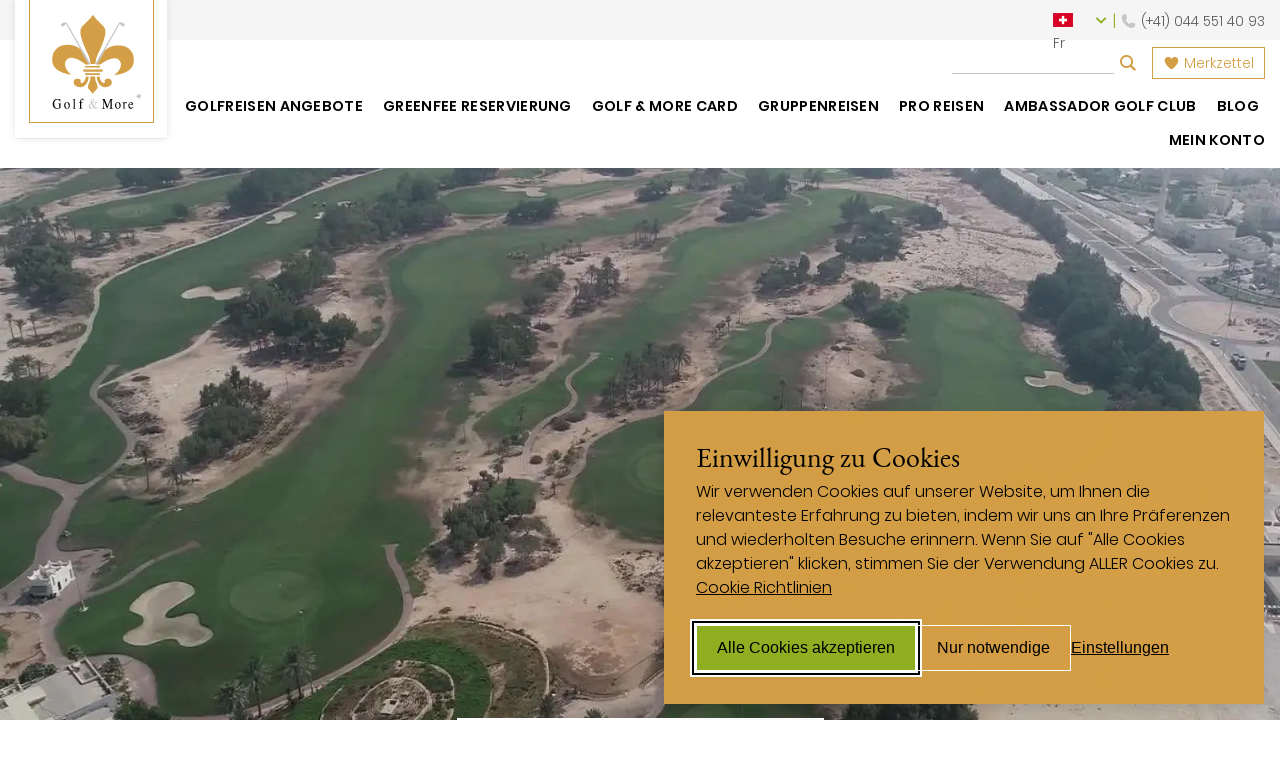

--- FILE ---
content_type: text/html; charset=UTF-8
request_url: https://www.golfandmore.com/ch/golfreisen-qatar/doha/doha-golf-club/
body_size: 29600
content:
<!DOCTYPE html>
<html lang="de-CH">
<head>
<meta http-equiv="Content-Type" content="text/html; charset=UTF-8"/>
<meta charset="UTF-8"/>
<meta name="viewport" content="width=device-width, initial-scale=1.0"/>
<meta property="og:image" content="https://www.golfandmore.com/wp-content/uploads/2023/06/doha-golf-club-picture-1024x819.jpg"/>
<meta property="og:image:width" content="1024"/>
<meta property="og:image:height" content="819"/>
<link rel="apple-touch-icon" href="touch-icon-iphone.png"/>
<link rel="preload" as="font" type="font/woff2" crossorigin="anonymous" href="/wp-content/themes/golfandmore/fonts/EBGaramond-Regular.woff2"/>
<link rel="preload" as="font" type="font/woff2" crossorigin="anonymous" href="/wp-content/themes/golfandmore/fonts/Poppins-Light.woff2"/>
<link rel="preload" as="font" type="font/woff2" crossorigin="anonymous" href="/wp-content/themes/golfandmore/fonts/Poppins-SemiBold.woff2"/>
<link rel="preload" as="font" type="font/woff2" crossorigin="anonymous" href="/wp-content/themes/golfandmore/fonts/fa-regular-400.woff2"/>
<link rel="preload" as="font" type="font/woff2" crossorigin="anonymous" href="/wp-content/themes/golfandmore/fonts/fa-solid-900.woff2"/>
<meta name='robots' content='index, follow, max-image-preview:large, max-snippet:-1, max-video-preview:-1'/>
<link rel="alternate" href="https://www.golfandmore.com/golfreisen-qatar/doha/doha-golf-club/" hreflang="de-DE"/>
<link rel="alternate" href="https://www.golfandmore.com/en/golf-holidays-qatar/doha/doha-golf-club/" hreflang="en"/>
<link rel="alternate" href="https://www.golfandmore.com/it/viaggi-golf-qatar/doha/doha-golf-club/" hreflang="it"/>
<link rel="alternate" href="https://www.golfandmore.com/fr/voyages-de-golf-qatar/doha/doha-golf-club/" hreflang="fr"/>
<link rel="alternate" href="https://www.golfandmore.com/es/viajes-de-golf-qatar/doha/doha-golf-club/" hreflang="es"/>
<link rel="alternate" href="https://www.golfandmore.com/ch/golfreisen-qatar/doha/doha-golf-club/" hreflang="de-CH"/>
<link rel="alternate" href="https://www.golfandmore.com/at/golfreisen-qatar/doha/doha-golf-club/" hreflang="de-AT"/>
<title>Doha Golf Club - Golfferien mit Golf &amp; More</title>
<meta name="description" content="Doha Golf Club - Golfplatz-Information &amp; Golfreiseangebote inkl. Greenfee-Reservierung von Ihrem Golfreise-Spezialisten Golf &amp; More. Persönlicher Service &amp; beste Preise!"/>
<link rel="canonical" href="https://www.golfandmore.com/ch/golfreisen-qatar/doha/doha-golf-club/"/>
<meta property="og:locale" content="de_DE"/>
<meta property="og:locale:alternate" content="de_DE"/>
<meta property="og:locale:alternate" content="en_GB"/>
<meta property="og:locale:alternate" content="it_IT"/>
<meta property="og:locale:alternate" content="fr_FR"/>
<meta property="og:locale:alternate" content="es_ES"/>
<meta property="og:type" content="article"/>
<meta property="og:title" content="Doha Golf Club - Golfferien mit Golf &amp; More"/>
<meta property="og:description" content="Doha Golf Club - Golfplatz-Information &amp; Golfreiseangebote inkl. Greenfee-Reservierung von Ihrem Golfreise-Spezialisten Golf &amp; More. Persönlicher Service &amp; beste Preise!"/>
<meta property="og:url" content="https://www.golfandmore.com/ch/golfreisen-qatar/doha/doha-golf-club/"/>
<meta property="og:site_name" content="Golf &amp; More"/>
<meta property="article:publisher" content="https://www.facebook.com/golfandmoretravel/"/>
<meta property="article:modified_time" content="2023-05-31T22:42:05+00:00"/>
<style>.lazyload, .lazyloading{max-width:100%;}</style>
<style>.smush-dimensions{--smush-image-aspect-ratio:auto;aspect-ratio:var(--smush-image-aspect-ratio);}</style>
<style id='wp-img-auto-sizes-contain-inline-css'>img:is([sizes=auto i],[sizes^="auto," i]){contain-intrinsic-size:3000px 1500px}</style>
<style>.post-views.entry-meta>span{margin-right:0!important;font:16px/1}.post-views.entry-meta>span.post-views-icon.dashicons{display:inline-block;font-size:16px;line-height:1;text-decoration:inherit;vertical-align:middle}.post-views.load-dynamic .post-views-count{color:#0000;transition:color .3s ease-in-out;position:relative}.post-views.load-dynamic .post-views-count:after{opacity:0;transition:opacity .3s ease-in-out;position:relative;color:#6610f2}.post-views.load-dynamic.loaded .post-views-count{color:inherit}.post-views.load-dynamic.loading .post-views-count,.post-views.load-dynamic.loading .post-views-count:after{box-sizing:border-box}.post-views.load-dynamic.loading .post-views-count:after{content:"";display:block;width:16px;height:16px;border-radius:50%;border:2px solid currentColor;border-color:currentColor transparent currentColor transparent;animation:pvc-loading 1s linear infinite;position:absolute;left:50%;top:50%;transform:translate(-50%,-50%);opacity:1}@keyframes pvc-loading{0%{transform:translate(-50%,-50%) rotate(0)}to{transform:translate(-50%,-50%) rotate(360deg)}}</style>
<style id='classic-theme-styles-inline-css'>.wp-block-button__link{color:#fff;background-color:#32373c;border-radius:9999px;box-shadow:none;text-decoration:none;padding:calc(.667em + 2px) calc(1.333em + 2px);font-size:1.125em}.wp-block-file__button{background:#32373c;color:#fff;text-decoration:none}</style>
<link rel="stylesheet" type="text/css" href="//www.golfandmore.com/wp-content/cache/www.golfandmore.com/wpfc-minified/30adc8jt/fqx3h.css" media="all"/>
<style id='wpdreams-asl-basic-inline-css'>div[id*='ajaxsearchlitesettings'].searchsettings .asl_option_inner label{font-size:0px !important;color:rgba(0, 0, 0, 0);}
div[id*='ajaxsearchlitesettings'].searchsettings .asl_option_inner label:after{font-size:11px !important;position:absolute;top:0;left:0;z-index:1;}
.asl_w_container{width:30%;margin:0px 0px 0px 0px;min-width:200px;}
div[id*='ajaxsearchlite'].asl_m{width:100%;}
div[id*='ajaxsearchliteres'].wpdreams_asl_results div.resdrg span.highlighted{font-weight:bold;color:rgba(217, 49, 43, 1);background-color:rgba(238, 238, 238, 1);}
div[id*='ajaxsearchliteres'].wpdreams_asl_results .results img.asl_image{width:70px;height:70px;object-fit:cover;}
div[id*='ajaxsearchlite'].asl_r .results{max-height:none;}
div[id*='ajaxsearchlite'].asl_r{position:absolute;}
.asl_w, .asl_w *{font-family:inherit !important;}
.asl_m input[type=search]::placeholder{font-family:inherit !important;}
.asl_m input[type=search]::-webkit-input-placeholder{font-family:inherit !important;}
.asl_m input[type=search]::-moz-placeholder{font-family:inherit !important;}
.asl_m input[type=search]:-ms-input-placeholder{font-family:inherit !important;}
div.asl_r.asl_w.vertical .results .item::after{display:block;position:absolute;bottom:0;content:'';height:1px;width:100%;background:#D8D8D8;}
div.asl_r.asl_w.vertical .results .item.asl_last_item::after{display:none;}
@media only screen and (min-width: 641px) and (max-width: 1024px) {
.asl_w_container{width:100% !important;}
}
@media only screen and (max-width: 640px) {
.asl_w_container{width:100% !important;}
}</style>
<style>div.asl_w{width:100%;height:auto;border-radius:5px;background-color:#fff;overflow:hidden;border:0 solid #b5b5b5;border-radius:0 0 0 0;box-shadow:0 1px 0 0 #e4e4e4;}#ajaxsearchlite1 .probox,div.asl_w .probox{margin:0;height:28px;background-color:#fff;border:0 none #fff;border-radius:0 0 0 0;box-shadow:0 0 0 0 #b5b5b5 inset;}#ajaxsearchlite1 .probox .proinput,div.asl_w .probox .proinput{font-weight:normal;font-family:Open Sans;color:#000 !important;font-size:12px;line-height:normal !important;text-shadow:0 0 0 rgba(255,255,255,0);}#ajaxsearchlite1 .probox .proinput input,div.asl_w .probox .proinput input{font-weight:normal;font-family:Open Sans;color:#000 !important;font-size:12px;line-height:normal !important;text-shadow:0 0 0 rgba(255,255,255,0);border:0;box-shadow:none;}div.asl_w.asl_msie .probox .proinput input{line-height:24px !important;}div.asl_w .probox .proinput input::-webkit-input-placeholder{font-weight:normal;font-family:Open Sans;color:rgba(0,0,0,.6) !important;text-shadow:0 0 0 rgba(255,255,255,0);}div.asl_w .probox .proinput input::-moz-placeholder{font-weight:normal;font-family:Open Sans;color:rgba(0,0,0,.6) !important;text-shadow:0 0 0 rgba(255,255,255,0);}div.asl_w .probox .proinput input:-ms-input-placeholder{font-weight:normal;font-family:Open Sans;color:rgba(0,0,0,.6) !important;text-shadow:0 0 0 rgba(255,255,255,0);}div.asl_w .probox .proinput input:-moz-placeholder{font-weight:normal;font-family:Open Sans;color:rgba(0,0,0,.6) !important;text-shadow:0 0 0 rgba(255,255,255,0);}div.asl_w .probox .proinput input.autocomplete{font-weight:normal;font-family:Open Sans;color:#000;font-size:12px;line-height:15px;text-shadow:0 0 0 rgba(255,255,255,0);}div.asl_w .probox .proloading,div.asl_w .probox .proclose,div.asl_w .probox .promagnifier,div.asl_w .probox .prosettings{width:28px;height:28px;}div.asl_w .probox .promagnifier .innericon svg{fill:#363636;}div.asl_w .probox div.asl_simple-circle{border:4px solid #000;}div.asl_w .probox .prosettings .innericon svg{fill:#363636;}div.asl_w .probox .promagnifier{width:28px;height:28px;background-image:-o-linear-gradient(180deg,rgba(255,255,255,0),rgba(255,255,255,0));background-image:-ms-linear-gradient(180deg,rgba(255,255,255,0),rgba(255,255,255,0));background-image:-webkit-linear-gradient(180deg,rgba(255,255,255,0),rgba(255,255,255,0));background-image:linear-gradient(180deg,rgba(255,255,255,0),rgba(255,255,255,0));background-position:center center;background-repeat:no-repeat;border:0 solid #fff;border-radius:0 0 0 0;box-shadow:-1px 1px 0 0 rgba(255,255,255,.64) inset;cursor:pointer;background-size:100% 100%;background-position:center center;background-repeat:no-repeat;cursor:pointer;}div.asl_w .probox div.prosettings{width:28px;height:28px;background-image:-o-linear-gradient(175deg,rgba(255,255,255,0),rgba(255,255,255,0));background-image:-ms-linear-gradient(175deg,rgba(255,255,255,0),rgba(255,255,255,0));background-image:-webkit-linear-gradient(175deg,rgba(255,255,255,0),rgba(255,255,255,0));background-image:linear-gradient(175deg,rgba(255,255,255,0),rgba(255,255,255,0));background-position:center center;background-repeat:no-repeat;float:right;border:0 solid #fff;border-radius:0 0 0 0;box-shadow:0 1px 0 0 rgba(255,255,255,.64) inset;cursor:pointer;background-size:100% 100%;order:7;-webkit-order:7;}div.asl_r{position:absolute;z-index:1100;}div.asl_r.vertical{padding:4px;background:#fff;border-radius:3px;border:0 solid #b5b5b5;border-radius:0 0 0 0;box-shadow:0 0 3px -1px rgba(0,0,0,.3);visibility:hidden;display:none;}div.asl_r .results .nores .keyword{padding:0 6px;cursor:pointer;font-weight:normal;font-family:Open Sans;color:#4a4a4a;font-size:13px;line-height:13px;text-shadow:0 0 0 rgba(255,255,255,0);font-weight:bold;}div.asl_r .results .item{height:auto;background:#fff;}div.asl_r.vertical .results .item:after{background:#ccc;}div.asl_r .results .item.hovered{background:#f4f4f4;}div.asl_r .results .item .asl_image{width:70px;height:70px;}div.asl_r .results .item .asl_content h3,div.asl_r .results .item .asl_content h3 a{margin:0;padding:0;line-height:inherit;font-weight:normal;font-family:Open Sans;color:#1468a9;font-size:14px;line-height:22px;text-shadow:0 0 0 rgba(255,255,255,0);}div.asl_r .results .item .asl_content h3 a:hover{font-weight:normal;font-family:Open Sans;color:#2e6bbc;font-size:14px;line-height:20px;text-shadow:0 0 0 rgba(255,255,255,0);}div.asl_r .results .item div.etc{padding:0;line-height:10px;font-weight:bold;font-family:Open Sans;color:#a1a1a1;font-size:12px;line-height:13px;text-shadow:0 0 0 rgba(255,255,255,0);}div.asl_r .results .item .etc .asl_author{padding:0;font-weight:bold;font-family:Open Sans;color:#a1a1a1;font-size:12px;line-height:13px;text-shadow:0 0 0 rgba(255,255,255,0);}div.asl_r .results .item .etc .asl_date{margin:0 0 0 10px;padding:0;font-weight:normal;font-family:Open Sans;color:#adadad;font-size:12px;line-height:15px;text-shadow:0 0 0 rgba(255,255,255,0);}div.asl_r .results .item p.desc{margin:2px 0;padding:0;font-weight:normal;font-family:Open Sans;color:#4a4a4a;font-size:13px;line-height:13px;text-shadow:0 0 0 rgba(255,255,255,0);}div.asl_r .mCSBap_scrollTools .mCSBap_dragger:active .mCSBap_dragger_bar,div.asl_r .mCSBap_scrollTools .mCSBap_dragger.mCSBap_dragger_onDrag .mCSBap_dragger_bar{background:rgba(255,255,255,1);}div.asl_r.horizontal .mCSBap_scrollTools .mCSBap_dragger:active .mCSBap_dragger_bar,div.asl_r.horizontal .mCSBap_scrollTools .mCSBap_dragger.mCSBap_dragger_onDrag .mCSBap_dragger_bar{background:#fafafa;}div.asl_r .mCSBap_scrollTools .mCSBap_buttonDown{border-color:#3e3e3e transparent transparent transparent;}div.asl_r .mCSBap_scrollTools .mCSBap_buttonUp{border-color:transparent transparent #3e3e3e transparent;}div.asl_r span.highlighted{font-weight:bold;color:#d9312b;background-color:#eee;color:rgba(217,49,43,1);background-color:rgba(238,238,238,1);}div.asl_r p.showmore span{border:1px solid #eaeaea;}div.asl_s.searchsettings{background:#fff;box-shadow:0 0 0 1px #b5b5b5 inset;;}div.asl_s.searchsettings .asl_option_label{font-weight:bold;font-family:Open Sans;color:#2b2b2b;font-size:12px;line-height:15px;text-shadow:0 0 0 rgba(255,255,255,0);}div.asl_s.searchsettings .asl_option_inner .asl_option_checkbox{background-image:linear-gradient(180deg,#222,#36373a);background-image:-webkit-linear-gradient(180deg,#222,#36373a);background-image:-moz-linear-gradient(180deg,#222,#36373a);background-image:-o-linear-gradient(180deg,#222,#36373a);background-image:-ms-linear-gradient(180deg,#222,#36373a);;}div.asl_s.searchsettings fieldset .categoryfilter{max-height:200px;overflow:auto;}div.asl_s.searchsettings fieldset legend{padding:5px 0 0 10px;margin:0;font-weight:normal;font-family:Open Sans;color:#474747;font-size:13px;line-height:15px;text-shadow:0 0 0 rgba(255,255,255,0);}</style>
<style id='wp-block-button-inline-css'>.wp-block-button__link{align-content:center;box-sizing:border-box;cursor:pointer;display:inline-block;height:100%;text-align:center;word-break:break-word}.wp-block-button__link.aligncenter{text-align:center}.wp-block-button__link.alignright{text-align:right}:where(.wp-block-button__link){border-radius:9999px;box-shadow:none;padding:calc(.667em + 2px) calc(1.333em + 2px);text-decoration:none}.wp-block-button[style*=text-decoration] .wp-block-button__link{text-decoration:inherit}.wp-block-buttons>.wp-block-button.has-custom-width{max-width:none}.wp-block-buttons>.wp-block-button.has-custom-width .wp-block-button__link{width:100%}.wp-block-buttons>.wp-block-button.has-custom-font-size .wp-block-button__link{font-size:inherit}.wp-block-buttons>.wp-block-button.wp-block-button__width-25{width:calc(25% - var(--wp--style--block-gap, .5em)*.75)}.wp-block-buttons>.wp-block-button.wp-block-button__width-50{width:calc(50% - var(--wp--style--block-gap, .5em)*.5)}.wp-block-buttons>.wp-block-button.wp-block-button__width-75{width:calc(75% - var(--wp--style--block-gap, .5em)*.25)}.wp-block-buttons>.wp-block-button.wp-block-button__width-100{flex-basis:100%;width:100%}.wp-block-buttons.is-vertical>.wp-block-button.wp-block-button__width-25{width:25%}.wp-block-buttons.is-vertical>.wp-block-button.wp-block-button__width-50{width:50%}.wp-block-buttons.is-vertical>.wp-block-button.wp-block-button__width-75{width:75%}.wp-block-button.is-style-squared,.wp-block-button__link.wp-block-button.is-style-squared{border-radius:0}.wp-block-button.no-border-radius,.wp-block-button__link.no-border-radius{border-radius:0!important}:root :where(.wp-block-button .wp-block-button__link.is-style-outline),:root :where(.wp-block-button.is-style-outline>.wp-block-button__link){border:2px solid;padding:.667em 1.333em}:root :where(.wp-block-button .wp-block-button__link.is-style-outline:not(.has-text-color)),:root :where(.wp-block-button.is-style-outline>.wp-block-button__link:not(.has-text-color)){color:currentColor}:root :where(.wp-block-button .wp-block-button__link.is-style-outline:not(.has-background)),:root :where(.wp-block-button.is-style-outline>.wp-block-button__link:not(.has-background)){background-color:initial;background-image:none}</style>
<style id='wp-block-search-inline-css'>.wp-block-search__button{margin-left:10px;word-break:normal}.wp-block-search__button.has-icon{line-height:0}.wp-block-search__button svg{height:1.25em;min-height:24px;min-width:24px;width:1.25em;fill:currentColor;vertical-align:text-bottom}:where(.wp-block-search__button){border:1px solid #ccc;padding:6px 10px}.wp-block-search__inside-wrapper{display:flex;flex:auto;flex-wrap:nowrap;max-width:100%}.wp-block-search__label{width:100%}.wp-block-search.wp-block-search__button-only .wp-block-search__button{box-sizing:border-box;display:flex;flex-shrink:0;justify-content:center;margin-left:0;max-width:100%}.wp-block-search.wp-block-search__button-only .wp-block-search__inside-wrapper{min-width:0!important;transition-property:width}.wp-block-search.wp-block-search__button-only .wp-block-search__input{flex-basis:100%;transition-duration:.3s}.wp-block-search.wp-block-search__button-only.wp-block-search__searchfield-hidden,.wp-block-search.wp-block-search__button-only.wp-block-search__searchfield-hidden .wp-block-search__inside-wrapper{overflow:hidden}.wp-block-search.wp-block-search__button-only.wp-block-search__searchfield-hidden .wp-block-search__input{border-left-width:0!important;border-right-width:0!important;flex-basis:0;flex-grow:0;margin:0;min-width:0!important;padding-left:0!important;padding-right:0!important;width:0!important}:where(.wp-block-search__input){appearance:none;border:1px solid #949494;flex-grow:1;font-family:inherit;font-size:inherit;font-style:inherit;font-weight:inherit;letter-spacing:inherit;line-height:inherit;margin-left:0;margin-right:0;min-width:3rem;padding:8px;text-decoration:unset!important;text-transform:inherit}:where(.wp-block-search__button-inside .wp-block-search__inside-wrapper){background-color:#fff;border:1px solid #949494;box-sizing:border-box;padding:4px}:where(.wp-block-search__button-inside .wp-block-search__inside-wrapper) .wp-block-search__input{border:none;border-radius:0;padding:0 4px}:where(.wp-block-search__button-inside .wp-block-search__inside-wrapper) .wp-block-search__input:focus{outline:none}:where(.wp-block-search__button-inside .wp-block-search__inside-wrapper) :where(.wp-block-search__button){padding:4px 8px}.wp-block-search.aligncenter .wp-block-search__inside-wrapper{margin:auto}.wp-block[data-align=right] .wp-block-search.wp-block-search__button-only .wp-block-search__inside-wrapper{float:right}</style>
<link rel="stylesheet" type="text/css" href="//www.golfandmore.com/wp-content/cache/www.golfandmore.com/wpfc-minified/qi0r381f/fqx3f.css" media="all"/>
<style id='site-reviews-inline-css'>:root{--glsr-star-empty:url(https://www.golfandmore.com/wp-content/plugins/site-reviews/assets/images/stars/default/star-empty.svg);--glsr-star-error:url(https://www.golfandmore.com/wp-content/plugins/site-reviews/assets/images/stars/default/star-error.svg);--glsr-star-full:url(https://www.golfandmore.com/wp-content/plugins/site-reviews/assets/images/stars/default/star-full.svg);--glsr-star-half:url(https://www.golfandmore.com/wp-content/plugins/site-reviews/assets/images/stars/default/star-half.svg)}</style>
<style>.no-js img.lazyload{display:none;}
figure.wp-block-image img.lazyloading{min-width:150px;}
.lazyload, .lazyloading{--smush-placeholder-width:100px;--smush-placeholder-aspect-ratio:1/1;width:var(--smush-image-width, var(--smush-placeholder-width)) !important;aspect-ratio:var(--smush-image-aspect-ratio, var(--smush-placeholder-aspect-ratio)) !important;}
.lazyload, .lazyloading{opacity:0;}
.lazyloaded{opacity:1;transition:opacity 200ms;transition-delay:0ms;}</style>
<style id="custom-background-css">body.custom-background{background-color:#ddc39b;}</style>
<link rel="icon" href="https://www.golfandmore.com/wp-content/uploads/2020/05/cropped-italiagolfmore-favicon-32x32.png" sizes="32x32"/>
<link rel="icon" href="https://www.golfandmore.com/wp-content/uploads/2020/05/cropped-italiagolfmore-favicon-192x192.png" sizes="192x192"/>
<link rel="apple-touch-icon" href="https://www.golfandmore.com/wp-content/uploads/2020/05/cropped-italiagolfmore-favicon-180x180.png"/>
<meta name="msapplication-TileImage" content="https://www.golfandmore.com/wp-content/uploads/2020/05/cropped-italiagolfmore-favicon-270x270.png"/>
<style id="wp-custom-css">.forminator-custom-form{display:block !important;}</style>
<style>#silktide-wrapper{--focus:0 0 0 2px #ffffff, 0 0 0 4px #000000, 0 0 0 6px #ffffff;--boxShadow:-5px 5px 10px 0px #00000012, 0px 0px 50px 0px #0000001a;--fontFamily:"Poppins-Light", sans-serif;--primaryColor:#90af23;--backgroundColor:#d39e45;--buttonColor:#000000;--textColor:#000000;--backdropBackgroundColor:#00000033;--backdropBackgroundBlur:0px;--cookieIconColor:#90af23;--cookieIconBackgroundColor:#d39e45;position:fixed;bottom:0;right:0;width:100%;height:100%;z-index:99999;pointer-events:none;border:0px;display:flex;justify-content:center;align-items:center}
#silktide-backdrop-global{position:fixed;top:0;left:0;width:100%;height:100%;pointer-events:auto;border:0px;display:none;}
#silktide-wrapper a{all:unset;display:inline-block;color:var(--primaryColor);text-decoration:underline;}
#silktide-wrapper a:hover{cursor:pointer;color:var(--textColor);}
#silktide-wrapper a:focus,
#silktide-wrapper #silktide-banner button:focus,
#silktide-wrapper #silktide-modal button:focus,
#silktide-wrapper #silktide-cookie-icon:focus{outline:none;box-shadow:var(--focus);border-radius:0;}
#silktide-wrapper #silktide-cookie-icon:focus{border-radius:50%;}
#silktide-wrapper .headline{margin-top:0;padding-top:0;}
#silktide-wrapper .cookie-type-description ul{padding-left:15px;}
#silktide-wrapper .st-button{color:var(--buttonColor);background-color:var(--primaryColor);border:1px solid #fff;padding:10px 20px;text-decoration:none;text-align:center;display:inline-block;font-size:16px;line-height:24px;cursor:pointer;border-radius:0;}
#silktide-wrapper .reject-all.st-button.st-button--primary{background-color:transparent;}
#silktide-wrapper .reject-all.st-button.st-button--primary:hover{background-color:#fff;border-color:var(--buttonColor);}
#silktide-wrapper .st-button--primary:hover{background-color:#fff;color:var(--textColor);border-color:var(--buttonColor);}
#silktide-wrapper .st-button--secondary{background-color:var(--backgroundColor);color:var(--primaryColor);}
#silktide-wrapper .st-button--secondary:hover{background-color:#fff;color:var(--textColor);}
#silktide-banner{font-family:var(--fontFamily);color:var(--textColor);background-color:var(--backgroundColor);box-sizing:border-box;padding:32px;border-radius:0;pointer-events:auto;border:0px;position:fixed;bottom:16px;right:16px;width:600px;overflow:auto;max-width:calc(100% - 32px);max-height:calc(100vh - 32px);transform:translate(0, -20px);opacity:0;animation:silktide-slideInDown 350ms ease-out forwards;animation-delay:0.3s;box-shadow:-5px 5px 10px 0px #00000012, 0px 0px 50px 0px #0000001a;}
#silktide-banner:focus{border-radius:0;}
#silktide-banner.center{top:50%;left:50%;bottom:auto;right:auto;position:fixed;transform:translate(-50%, calc(-50% - 20px));animation:silktide-slideInDown-center 350ms ease-out forwards;}
#silktide-banner.bottomLeft{bottom:16px;left:16px;position:fixed;}
#silktide-banner.bottomCenter{bottom:16px;left:50%;position:fixed;transform:translate(-50%, -20px);animation:silktide-slideInDown-bottomCenter 350ms ease-out forwards;}
#silktide-banner .preferences{display:flex;gap:5px;border:none;padding:15px 0px;background-color:transparent;color:var(--textColor);cursor:pointer;font-size:16px;}
#silktide-banner .preferences span{display:block;white-space:nowrap;text-decoration:underline;}
#silktide-banner .preferences span:hover{color:var(--textColor);text-decoration:none;}
#silktide-banner p{font-size:16px;line-height:24px;margin:0px 0px 15px;}
#silktide-banner a{display:inline-block;color:var(--textColor);text-decoration:underline;background-color:var(--backgroundColor);}
#silktide-banner a:hover{color:var(--textColor);text-decoration:none;}
#silktide-banner a.silktide-logo{display:none;align-items:center;justify-content:center;fill:var(--primaryColor);margin-left:auto;width:48px;height:48px;}
#silktide-banner .actions{display:flex;gap:16px;flex-direction:column;margin-top:24px;}
@media(min-width:600px){
#silktide-banner .actions{flex-direction:row;align-items:center;}
}
#silktide-banner .actions-row{display:flex;gap:16px;flex-direction:row;align-items:center;justify-content:space-between;flex-grow:1;}
#silktide-modal{display:none;pointer-events:auto;overflow:auto;width:800px;max-width:100%;max-height:100%;border:0px;transform:translate(0px, -20px);opacity:0;animation:silktide-slideInUp-center 350ms ease-out forwards;box-shadow:-5px 5px 10px 0px #00000012, 0px 0px 50px 0px #0000001a;font-family:var(--fontFamily);color:var(--textColor);flex-direction:column;padding:30px;background-color:#fff;border-radius:0;box-sizing:border-box;}
#silktide-modal header{display:flex;justify-content:space-between;align-items:center;margin-bottom:20px;gap:16px;}
#silktide-modal h1{font-family:var(--fontFamily);color:var(--textColor);font-size:24px;font-weight:500;margin:0px;}
#silktide-modal .modal-close{display:inline-flex;border:none;padding:13px;border:0px;cursor:pointer;background:#f23131;color:#fff;}
#silktide-modal .modal-close svg{fill:#fff;}
#silktide-modal section{flex:1;margin-top:32px;}
#silktide-modal section::-webkit-scrollbar{display:block;width:5px;}
#silktide-modal section::-webkit-scrollbar-thumb{background-color:var(--textColor);border-radius:0;}
#silktide-modal p{font-size:16px;line-height:24px;color:var(--textColor);margin:0px 0px 15px;}
#silktide-modal p:last-of-type{margin:0px;}
#silktide-modal fieldset{padding:0px;border:none;margin:0px 0px 32px;}
#silktide-modal fieldset:last-of-type{margin:0px;}
#silktide-modal legend{padding:0px;margin:0px 0px 10px;font-weight:700;color:var(--textColor);font-size:16px;}
#silktide-modal .cookie-type-content{display:flex;justify-content:space-between;align-items:flex-start;gap:24px;}
#silktide-modal .switch{flex-shrink:0;position:relative;display:inline-block;height:34px;width:74px;cursor:pointer;}
#silktide-modal .switch:focus-within{outline:none;box-shadow:var(--focus);border-radius:0;}
#silktide-modal .switch input{opacity:0;position:absolute;}
#silktide-modal .switch__pill{position:relative;display:block;height:34px;width:74px;background:transparent;border-radius:0;border:2px solid #000;padding:3px;}
#silktide-modal .switch__dot{position:absolute;top:4px;left:4px;display:block;height:26px;width:26px;background:#5c5c5c;border-radius:0;transition:left 150ms ease-out;}
#silktide-modal .switch__off,
#silktide-modal .switch__on{display:none;text-transform:uppercase;font-size:15px;font-weight:500;color:var(--backgroundColor);position:absolute;top:7px;right:8px;transition:right 150ms ease-out, opacity 150ms ease-out;}
#silktide-modal .switch__off{opacity:1;}
#silktide-modal .switch__on{opacity:0;}
#silktide-modal .switch input:checked + .switch__pill{background:var(--primaryColor);}
#silktide-modal .switch input:checked ~ .switch__dot{left:calc(100% - 32px);background:#fff;}
#silktide-modal .switch input:checked ~ .switch__off{right:calc(100% - 32px);opacity:0;}
#silktide-modal .switch input:checked ~ .switch__on{right:calc(100% - 34px);opacity:1;}
#silktide-modal .switch input:disabled + .switch__pill{opacity:0.65;cursor:not-allowed;}
#silktide-modal footer{display:flex;flex-direction:column;gap:16px;margin-top:24px;}
@media(min-width:600px){
#silktide-modal footer{flex-direction:row;align-items:center;}
}
#silktide-modal footer a{margin-left:auto;padding:14px 0px;}
#silktide-cookie-icon{display:none;position:fixed;bottom:15px;left:15px;justify-content:center;align-items:center;width:40px;height:40px;border-radius:50%;padding:0px;border:1px solid #d39e45;background-color:var(--cookieIconColor);cursor:pointer;box-shadow:0px 0px 6px 0px #0000001a;pointer-events:auto;animation:silktide-fadeIn 0.3s ease-in-out forwards;}
#silktide-cookie-icon.bottomRight{left:auto;right:10px;}
#silktide-cookie-icon svg{fill:#fff;width:24px;height:24px;}
#silktide-backdrop{display:none;position:absolute;top:0;left:0;width:100%;height:100%;background-color:var(--backdropBackgroundColor);backdrop-filter:blur(var(--backdropBackgroundBlur));pointer-events:all;}
@keyframes silktide-fadeIn {
from{opacity:0;}
to{opacity:1;}
}
@keyframes silktide-slideInDown {
from{opacity:0;transform:translateY(-20px);}
to{opacity:1;transform:translateY(0);}
}
@keyframes silktide-slideInDown-center {
from{opacity:0;transform:translate(-50%, calc(-50% - 20px));}
to{opacity:1;transform:translate(-50%, -50%);}
}
@keyframes silktide-slideInDown-bottomCenter {
from{opacity:0;transform:translate(-50%, -20px);}
to{opacity:1;transform:translate(-50%, 0);}
}
@keyframes silktide-slideInUp-center {
from{opacity:0;transform:translate(0px, 20px);}
to{opacity:1;transform:translate(0px, 0px);}
}</style>
<style id='global-styles-inline-css'>:root{--wp--preset--aspect-ratio--square:1;--wp--preset--aspect-ratio--4-3:4/3;--wp--preset--aspect-ratio--3-4:3/4;--wp--preset--aspect-ratio--3-2:3/2;--wp--preset--aspect-ratio--2-3:2/3;--wp--preset--aspect-ratio--16-9:16/9;--wp--preset--aspect-ratio--9-16:9/16;--wp--preset--color--black:#000000;--wp--preset--color--cyan-bluish-gray:#abb8c3;--wp--preset--color--white:#ffffff;--wp--preset--color--pale-pink:#f78da7;--wp--preset--color--vivid-red:#cf2e2e;--wp--preset--color--luminous-vivid-orange:#ff6900;--wp--preset--color--luminous-vivid-amber:#fcb900;--wp--preset--color--light-green-cyan:#7bdcb5;--wp--preset--color--vivid-green-cyan:#00d084;--wp--preset--color--pale-cyan-blue:#8ed1fc;--wp--preset--color--vivid-cyan-blue:#0693e3;--wp--preset--color--vivid-purple:#9b51e0;--wp--preset--gradient--vivid-cyan-blue-to-vivid-purple:linear-gradient(135deg,rgb(6,147,227) 0%,rgb(155,81,224) 100%);--wp--preset--gradient--light-green-cyan-to-vivid-green-cyan:linear-gradient(135deg,rgb(122,220,180) 0%,rgb(0,208,130) 100%);--wp--preset--gradient--luminous-vivid-amber-to-luminous-vivid-orange:linear-gradient(135deg,rgb(252,185,0) 0%,rgb(255,105,0) 100%);--wp--preset--gradient--luminous-vivid-orange-to-vivid-red:linear-gradient(135deg,rgb(255,105,0) 0%,rgb(207,46,46) 100%);--wp--preset--gradient--very-light-gray-to-cyan-bluish-gray:linear-gradient(135deg,rgb(238,238,238) 0%,rgb(169,184,195) 100%);--wp--preset--gradient--cool-to-warm-spectrum:linear-gradient(135deg,rgb(74,234,220) 0%,rgb(151,120,209) 20%,rgb(207,42,186) 40%,rgb(238,44,130) 60%,rgb(251,105,98) 80%,rgb(254,248,76) 100%);--wp--preset--gradient--blush-light-purple:linear-gradient(135deg,rgb(255,206,236) 0%,rgb(152,150,240) 100%);--wp--preset--gradient--blush-bordeaux:linear-gradient(135deg,rgb(254,205,165) 0%,rgb(254,45,45) 50%,rgb(107,0,62) 100%);--wp--preset--gradient--luminous-dusk:linear-gradient(135deg,rgb(255,203,112) 0%,rgb(199,81,192) 50%,rgb(65,88,208) 100%);--wp--preset--gradient--pale-ocean:linear-gradient(135deg,rgb(255,245,203) 0%,rgb(182,227,212) 50%,rgb(51,167,181) 100%);--wp--preset--gradient--electric-grass:linear-gradient(135deg,rgb(202,248,128) 0%,rgb(113,206,126) 100%);--wp--preset--gradient--midnight:linear-gradient(135deg,rgb(2,3,129) 0%,rgb(40,116,252) 100%);--wp--preset--font-size--small:13px;--wp--preset--font-size--medium:20px;--wp--preset--font-size--large:36px;--wp--preset--font-size--x-large:42px;--wp--preset--spacing--20:0.44rem;--wp--preset--spacing--30:0.67rem;--wp--preset--spacing--40:1rem;--wp--preset--spacing--50:1.5rem;--wp--preset--spacing--60:2.25rem;--wp--preset--spacing--70:3.38rem;--wp--preset--spacing--80:5.06rem;--wp--preset--shadow--natural:6px 6px 9px rgba(0, 0, 0, 0.2);--wp--preset--shadow--deep:12px 12px 50px rgba(0, 0, 0, 0.4);--wp--preset--shadow--sharp:6px 6px 0px rgba(0, 0, 0, 0.2);--wp--preset--shadow--outlined:6px 6px 0px -3px rgb(255, 255, 255), 6px 6px rgb(0, 0, 0);--wp--preset--shadow--crisp:6px 6px 0px rgb(0, 0, 0);}:where(.is-layout-flex){gap:0.5em;}:where(.is-layout-grid){gap:0.5em;}body .is-layout-flex{display:flex;}.is-layout-flex{flex-wrap:wrap;align-items:center;}.is-layout-flex > :is(*, div){margin:0;}body .is-layout-grid{display:grid;}.is-layout-grid > :is(*, div){margin:0;}:where(.wp-block-columns.is-layout-flex){gap:2em;}:where(.wp-block-columns.is-layout-grid){gap:2em;}:where(.wp-block-post-template.is-layout-flex){gap:1.25em;}:where(.wp-block-post-template.is-layout-grid){gap:1.25em;}.has-black-color{color:var(--wp--preset--color--black) !important;}.has-cyan-bluish-gray-color{color:var(--wp--preset--color--cyan-bluish-gray) !important;}.has-white-color{color:var(--wp--preset--color--white) !important;}.has-pale-pink-color{color:var(--wp--preset--color--pale-pink) !important;}.has-vivid-red-color{color:var(--wp--preset--color--vivid-red) !important;}.has-luminous-vivid-orange-color{color:var(--wp--preset--color--luminous-vivid-orange) !important;}.has-luminous-vivid-amber-color{color:var(--wp--preset--color--luminous-vivid-amber) !important;}.has-light-green-cyan-color{color:var(--wp--preset--color--light-green-cyan) !important;}.has-vivid-green-cyan-color{color:var(--wp--preset--color--vivid-green-cyan) !important;}.has-pale-cyan-blue-color{color:var(--wp--preset--color--pale-cyan-blue) !important;}.has-vivid-cyan-blue-color{color:var(--wp--preset--color--vivid-cyan-blue) !important;}.has-vivid-purple-color{color:var(--wp--preset--color--vivid-purple) !important;}.has-black-background-color{background-color:var(--wp--preset--color--black) !important;}.has-cyan-bluish-gray-background-color{background-color:var(--wp--preset--color--cyan-bluish-gray) !important;}.has-white-background-color{background-color:var(--wp--preset--color--white) !important;}.has-pale-pink-background-color{background-color:var(--wp--preset--color--pale-pink) !important;}.has-vivid-red-background-color{background-color:var(--wp--preset--color--vivid-red) !important;}.has-luminous-vivid-orange-background-color{background-color:var(--wp--preset--color--luminous-vivid-orange) !important;}.has-luminous-vivid-amber-background-color{background-color:var(--wp--preset--color--luminous-vivid-amber) !important;}.has-light-green-cyan-background-color{background-color:var(--wp--preset--color--light-green-cyan) !important;}.has-vivid-green-cyan-background-color{background-color:var(--wp--preset--color--vivid-green-cyan) !important;}.has-pale-cyan-blue-background-color{background-color:var(--wp--preset--color--pale-cyan-blue) !important;}.has-vivid-cyan-blue-background-color{background-color:var(--wp--preset--color--vivid-cyan-blue) !important;}.has-vivid-purple-background-color{background-color:var(--wp--preset--color--vivid-purple) !important;}.has-black-border-color{border-color:var(--wp--preset--color--black) !important;}.has-cyan-bluish-gray-border-color{border-color:var(--wp--preset--color--cyan-bluish-gray) !important;}.has-white-border-color{border-color:var(--wp--preset--color--white) !important;}.has-pale-pink-border-color{border-color:var(--wp--preset--color--pale-pink) !important;}.has-vivid-red-border-color{border-color:var(--wp--preset--color--vivid-red) !important;}.has-luminous-vivid-orange-border-color{border-color:var(--wp--preset--color--luminous-vivid-orange) !important;}.has-luminous-vivid-amber-border-color{border-color:var(--wp--preset--color--luminous-vivid-amber) !important;}.has-light-green-cyan-border-color{border-color:var(--wp--preset--color--light-green-cyan) !important;}.has-vivid-green-cyan-border-color{border-color:var(--wp--preset--color--vivid-green-cyan) !important;}.has-pale-cyan-blue-border-color{border-color:var(--wp--preset--color--pale-cyan-blue) !important;}.has-vivid-cyan-blue-border-color{border-color:var(--wp--preset--color--vivid-cyan-blue) !important;}.has-vivid-purple-border-color{border-color:var(--wp--preset--color--vivid-purple) !important;}.has-vivid-cyan-blue-to-vivid-purple-gradient-background{background:var(--wp--preset--gradient--vivid-cyan-blue-to-vivid-purple) !important;}.has-light-green-cyan-to-vivid-green-cyan-gradient-background{background:var(--wp--preset--gradient--light-green-cyan-to-vivid-green-cyan) !important;}.has-luminous-vivid-amber-to-luminous-vivid-orange-gradient-background{background:var(--wp--preset--gradient--luminous-vivid-amber-to-luminous-vivid-orange) !important;}.has-luminous-vivid-orange-to-vivid-red-gradient-background{background:var(--wp--preset--gradient--luminous-vivid-orange-to-vivid-red) !important;}.has-very-light-gray-to-cyan-bluish-gray-gradient-background{background:var(--wp--preset--gradient--very-light-gray-to-cyan-bluish-gray) !important;}.has-cool-to-warm-spectrum-gradient-background{background:var(--wp--preset--gradient--cool-to-warm-spectrum) !important;}.has-blush-light-purple-gradient-background{background:var(--wp--preset--gradient--blush-light-purple) !important;}.has-blush-bordeaux-gradient-background{background:var(--wp--preset--gradient--blush-bordeaux) !important;}.has-luminous-dusk-gradient-background{background:var(--wp--preset--gradient--luminous-dusk) !important;}.has-pale-ocean-gradient-background{background:var(--wp--preset--gradient--pale-ocean) !important;}.has-electric-grass-gradient-background{background:var(--wp--preset--gradient--electric-grass) !important;}.has-midnight-gradient-background{background:var(--wp--preset--gradient--midnight) !important;}.has-small-font-size{font-size:var(--wp--preset--font-size--small) !important;}.has-medium-font-size{font-size:var(--wp--preset--font-size--medium) !important;}.has-large-font-size{font-size:var(--wp--preset--font-size--large) !important;}.has-x-large-font-size{font-size:var(--wp--preset--font-size--x-large) !important;}</style>
</head>
<body class="wp-singular page-template page-template-countrypage page-template-countrypage-php page page-id-1168154 page-child parent-pageid-1167747 custom-background wp-theme-golfandmore">
<noscript><iframe src="https://www.googletagmanager.com/ns.html?id=GTM-KQGKS79X"
height="0" width="0" style="display:none;visibility:hidden" loading="lazy"></iframe></noscript>
<a href="#main" class="skiplink" tabindex="0">Zum Hauptinhalt springen</a>
<div id="wrapper" role="none">
<div id="headerwrap" role="none">
<header id="masthead" aria-label="Navigation-Header">
<section class="info_menu" aria-label="Sub-Navigation">
<div class="container" role="none">
<a href="https://www.golfandmore.com/ch/" title="Zur Startseite gehen" aria-label="Zur Startseite gehen" class="logo_container">
<div class="logo" role="none"> <img src="/wp-content/themes/golfandmore/images/golf-and-more-logo.svg" width="100" height="100" alt="Golf&More Logo" loading="lazy"></div></a>
<ul id="polylang_dropdown_switcher" class="non-print"><li class="active"><span><img src="https://www.golfandmore.com/wp-content/polylang/de_CH.png" width="20" height="14" alt="ch" title="ch" loading="lazy"/> Fr</span></li><li><a href="https://www.golfandmore.com/golfreisen-qatar/doha/doha-golf-club/" title="de"><img src="https://www.golfandmore.com/wp-content/polylang/de_DE.png" width="20" height="14" alt="de" title="de" loading="lazy"/> €</a></li><li><a href="https://www.golfandmore.com/en/golf-holidays-qatar/doha/doha-golf-club/" title="en"><img src="https://www.golfandmore.com/wp-content/polylang/en_GB.png" width="20" height="14" alt="en" title="en" loading="lazy"/> &euro;</a></li><li><a href="https://www.golfandmore.com/it/viaggi-golf-qatar/doha/doha-golf-club/" title="it"><img src="https://www.golfandmore.com/wp-content/polylang/it_IT.png" width="20" height="14" alt="it" title="it" loading="lazy"/> €</a></li><li><a href="https://www.golfandmore.com/fr/voyages-de-golf-qatar/doha/doha-golf-club/" title="fr"><img src="https://www.golfandmore.com/wp-content/polylang/fr_FR.png" width="20" height="14" alt="fr" title="fr" loading="lazy"/> €</a></li><li><a href="https://www.golfandmore.com/es/viajes-de-golf-qatar/doha/doha-golf-club/" title="es"><img src="https://www.golfandmore.com/wp-content/polylang/es_ES.png" width="20" height="14" alt="es" title="es" loading="lazy"/> €</a></li><li><a href="https://www.golfandmore.com/at/golfreisen-qatar/doha/doha-golf-club/" title="at"><img src="https://www.golfandmore.com/wp-content/polylang/de_AT.png" width="20" height="14" alt="at" title="at" loading="lazy"/> €</a></li></ul> | <a href='tel:+41445514093' target='_blank' class='non-print' title='Telefonnummer'><i class='fa fa-phone non-print' aria-hidden='true'></i>&nbsp;<span class='desktop_only'>(+41) 044 551 40 93</span></a></div></section>
<section class="container navbar navbar-expand-md non-print" aria-label="Haupt-Navigation">
<button id="toggler-icon" class="navbar-toggler collapsed" type="button" data-toggle="collapse" data-target="#navbarNav" aria-controls="navbarNav" aria-expanded="false" aria-label="Men� ein-/ausklappen"> 
<span class="line1" aria-hidden="true"></span>
<span class="line2" aria-hidden="true"></span>
<span class="line3" aria-hidden="true"></span>
<span class="line4" aria-hidden="true"></span>
</button>
<div id="navbar_container" role="none">
<div class="asl_w_container asl_w_container_1" data-id="1" data-instance="1">
<div id='ajaxsearchlite1' data-id="1" data-instance="1" class="asl_w asl_m asl_m_1 asl_m_1_1">
<div class="probox">
<div class='prosettings' style='display:none;' data-opened=0>
<div class='innericon'> <svg version="1.1" xmlns="http://www.w3.org/2000/svg" xmlns:xlink="http://www.w3.org/1999/xlink" x="0px" y="0px" width="22" height="22" viewBox="0 0 512 512" enable-background="new 0 0 512 512" xml:space="preserve"> <polygon transform = "rotate(90 256 256)" points="142.332,104.886 197.48,50 402.5,256 197.48,462 142.332,407.113 292.727,256 "/> </svg></div></div><div class='proinput'> <form role="search" action='#' autocomplete="off" aria-label="Search form"> <input aria-label="Search input" type='search' class='orig' tabindex="0" name='phrase' placeholder='' value='' autocomplete="off"/> <input aria-label="Search autocomplete input" type='text' class='autocomplete' tabindex="-1" name='phrase' value='' autocomplete="off" disabled/> <input type='submit' value="Start search" style='width:0; height: 0; visibility: hidden;'> </form></div><button class='promagnifier' tabindex="0" aria-label="Search magnifier button">
<span class='innericon' style="display:block;">
<svg version="1.1" xmlns="http://www.w3.org/2000/svg" xmlns:xlink="http://www.w3.org/1999/xlink" x="0px" y="0px" width="22" height="22" viewBox="0 0 512 512" enable-background="new 0 0 512 512" xml:space="preserve">
<path d="M460.355,421.59L353.844,315.078c20.041-27.553,31.885-61.437,31.885-98.037
C385.729,124.934,310.793,50,218.686,50C126.58,50,51.645,124.934,51.645,217.041c0,92.106,74.936,167.041,167.041,167.041
c34.912,0,67.352-10.773,94.184-29.158L419.945,462L460.355,421.59z M100.631,217.041c0-65.096,52.959-118.056,118.055-118.056
c65.098,0,118.057,52.959,118.057,118.056c0,65.096-52.959,118.056-118.057,118.056C153.59,335.097,100.631,282.137,100.631,217.041
z"/>
</svg>
</span>
</button>
<div class='proloading'>
<div class="asl_loader"><div class="asl_loader-inner asl_simple-circle"></div></div></div><div class='proclose'> <svg version="1.1" xmlns="http://www.w3.org/2000/svg" xmlns:xlink="http://www.w3.org/1999/xlink" x="0px" y="0px" width="12" height="12" viewBox="0 0 512 512" enable-background="new 0 0 512 512" xml:space="preserve"> <polygon points="438.393,374.595 319.757,255.977 438.378,137.348 374.595,73.607 255.995,192.225 137.375,73.622 73.607,137.352 192.246,255.983 73.622,374.625 137.352,438.393 256.002,319.734 374.652,438.378 "/> </svg></div></div></div><div class='asl_data_container' style="display:none !important;">
<div class="asl_init_data wpdreams_asl_data_ct" style="display:none !important;" id="asl_init_id_1" data-asl-id="1" data-asl-instance="1" data-settings="{&quot;homeurl&quot;:&quot;https:\/\/www.golfandmore.com\/ch\/&quot;,&quot;resultstype&quot;:&quot;vertical&quot;,&quot;resultsposition&quot;:&quot;hover&quot;,&quot;itemscount&quot;:4,&quot;charcount&quot;:3,&quot;highlight&quot;:false,&quot;highlightWholewords&quot;:true,&quot;singleHighlight&quot;:false,&quot;scrollToResults&quot;:{&quot;enabled&quot;:false,&quot;offset&quot;:0},&quot;resultareaclickable&quot;:1,&quot;autocomplete&quot;:{&quot;enabled&quot;:false,&quot;lang&quot;:&quot;de&quot;,&quot;trigger_charcount&quot;:0},&quot;mobile&quot;:{&quot;menu_selector&quot;:&quot;#menu-toggle&quot;},&quot;trigger&quot;:{&quot;click&quot;:&quot;ajax_search&quot;,&quot;click_location&quot;:&quot;new&quot;,&quot;update_href&quot;:false,&quot;return&quot;:&quot;ajax_search&quot;,&quot;return_location&quot;:&quot;same&quot;,&quot;facet&quot;:true,&quot;type&quot;:true,&quot;redirect_url&quot;:&quot;?s={phrase}&quot;,&quot;delay&quot;:300},&quot;animations&quot;:{&quot;pc&quot;:{&quot;settings&quot;:{&quot;anim&quot;:&quot;fadedrop&quot;,&quot;dur&quot;:300},&quot;results&quot;:{&quot;anim&quot;:&quot;fadedrop&quot;,&quot;dur&quot;:300},&quot;items&quot;:&quot;voidanim&quot;},&quot;mob&quot;:{&quot;settings&quot;:{&quot;anim&quot;:&quot;fadedrop&quot;,&quot;dur&quot;:300},&quot;results&quot;:{&quot;anim&quot;:&quot;fadedrop&quot;,&quot;dur&quot;:300},&quot;items&quot;:&quot;voidanim&quot;}},&quot;autop&quot;:{&quot;state&quot;:true,&quot;phrase&quot;:&quot;&quot;,&quot;count&quot;:&quot;1&quot;},&quot;resPage&quot;:{&quot;useAjax&quot;:false,&quot;selector&quot;:&quot;#main&quot;,&quot;trigger_type&quot;:true,&quot;trigger_facet&quot;:true,&quot;trigger_magnifier&quot;:false,&quot;trigger_return&quot;:false},&quot;resultsSnapTo&quot;:&quot;left&quot;,&quot;results&quot;:{&quot;width&quot;:&quot;auto&quot;,&quot;width_tablet&quot;:&quot;auto&quot;,&quot;width_phone&quot;:&quot;auto&quot;},&quot;settingsimagepos&quot;:&quot;right&quot;,&quot;closeOnDocClick&quot;:true,&quot;overridewpdefault&quot;:true,&quot;override_method&quot;:&quot;get&quot;}"></div><div id="asl_hidden_data"> <svg style="position:absolute" height="0" width="0"> <filter id="aslblur"> <feGaussianBlur in="SourceGraphic" stdDeviation="4"/> </filter> </svg> <svg style="position:absolute" height="0" width="0"> <filter id="no_aslblur"></filter> </svg></div></div><div id='ajaxsearchliteres1' class='vertical wpdreams_asl_results asl_w asl_r asl_r_1 asl_r_1_1'>
<div class="results">
<div class="resdrg"></div></div></div><div id='__original__ajaxsearchlitesettings1' data-id="1" class="searchsettings wpdreams_asl_settings asl_w asl_s asl_s_1">
<form name='options'
aria-label="Search settings form"
autocomplete = 'off'>
<input type="hidden" name="filters_changed" style="display:none;" value="0">
<input type="hidden" name="filters_initial" style="display:none;" value="1">
<div class="asl_option_inner hiddend"> <input type='hidden' name='qtranslate_lang' id='qtranslate_lang' value='0'/></div><div class="asl_option_inner hiddend"> <input type='hidden' name='polylang_lang' value='ch'/></div><fieldset class="asl_sett_scroll">
<legend style="display: none;">Generic selectors</legend>
<div class="asl_option" tabindex="0">
<div class="asl_option_inner">
<input type="checkbox" value="exact"
aria-label="Exact matches only"
name="asl_gen[]"  checked="checked"/>
<div class="asl_option_checkbox"></div></div><div class="asl_option_label"> Exact matches only</div></div><div class="asl_option" tabindex="0">
<div class="asl_option_inner">
<input type="checkbox" value="title"
aria-label="Search in title"
name="asl_gen[]" />
<div class="asl_option_checkbox"></div></div><div class="asl_option_label"> Search in title</div></div><div class="asl_option" tabindex="0">
<div class="asl_option_inner">
<input type="checkbox" value="content"
aria-label="Search in content"
name="asl_gen[]" />
<div class="asl_option_checkbox"></div></div><div class="asl_option_label"> Search in content</div></div><div class="asl_option_inner hiddend">
<input type="checkbox" value="excerpt"
aria-label="Search in excerpt"
name="asl_gen[]" />
<div class="asl_option_checkbox"></div></div></fieldset>
<fieldset class="asl_sett_scroll">
<legend style="display: none;">Post Type Selectors</legend>
<div class="asl_option" tabindex="0">
<div class="asl_option_inner">
<input type="checkbox" value="post"
aria-label="Search in posts"
name="customset[]" />
<div class="asl_option_checkbox"></div></div><div class="asl_option_label"> Search in posts</div></div><div class="asl_option" tabindex="0">
<div class="asl_option_inner">
<input type="checkbox" value="page"
aria-label="Search in pages"
name="customset[]" checked="checked"/>
<div class="asl_option_checkbox"></div></div><div class="asl_option_label"> Search in pages</div></div></fieldset>
</form></div></div><a href="/ch/merkzettel/" id="favorites" class="navi-btn" role="button" aria-label="Merkzettel �ffnen">
<i class="fas fa-heart" aria-hidden="true"></i><span class="beschriftung" role="none">&nbsp;Merkzettel</span>
<span class="fav-anzahl" role="none">
</span>
</a>
<nav id="navbarNav" class="collapse navbar-collapse" role="navigation" aria-label="Hauptmen�">
<div class="menu-hauptmenue-ch-container"><ul id="menu-hauptmenue-ch" class="navi"><li id="menu-item-12266" class="menu-item menu-item-type-custom menu-item-object-custom menu-item-12266"><a href="/ch/golfreisen/" title="Sehen Sie unsere Golfreisen Angebote an">Golfreisen Angebote</a></li> <li id="menu-item-12290" class="menu-item menu-item-type-custom menu-item-object-custom menu-item-12290"><a href="/ch/greenfee-reservierung/" title="Mehr Infos zur Greenfee Reservierung">Greenfee Reservierung</a></li> <li id="menu-item-12302" class="menu-item menu-item-type-custom menu-item-object-custom menu-item-12302"><a href="/ch/golf-and-more-card/" title="Infos zu Golf &#038; More Card anschauen">Golf &#038; More Card</a></li> <li id="menu-item-12304" class="menu-item menu-item-type-custom menu-item-object-custom menu-item-12304"><a href="/ch/gruppenreisen/" title="Infos zu Gruppenreisen anschauen">Gruppenreisen </a></li> <li id="menu-item-12303" class="menu-item menu-item-type-custom menu-item-object-custom menu-item-12303"><a href="/ch/pro-reisen/" title="Mehr Infos zu Pro Reisen">Pro Reisen</a></li> <li id="menu-item-1500762" class="menu-item menu-item-type-custom menu-item-object-custom menu-item-1500762"><a href="/ch/ambassador-golf-club/" title="Erfahren Sie mehr über unseren Ambassador Golf Club">Ambassador Golf Club</a></li> <li id="menu-item-6334" class="menu-item menu-item-type-custom menu-item-object-custom menu-item-6334"><a target="_blank" href="https://www.golfandmore.com/blog" title="Unser Golf &#038; More Blog">Blog</a></li> <li id="menu-item-6335" class="menu-item menu-item-type-custom menu-item-object-custom menu-item-6335"><a href="https://ch.golfandmore.com/profile/dashboard.xhtml" title="In Ihrem Konto anmelden">Mein Konto</a></li> </ul></div></nav></div></section>
</header></div><main id="main" aria-label="Hauptinhalt">
<div id="header_carousel" class="carousel slide my-carousel" data-ride="carousel" role="banner" aria-label="Header/Slider">
<div class="carousel-inner" role="none"> <picture class="carousel-item active"> <source media="(max-width: 767px)" srcset="https://www.golfandmore.com/wp-content/smush-webp/2023/06/doha-golf-club-picture-1251x1000.jpg.webp" type="image/webp" data-smush-webp-fallback="{&quot;srcset&quot;:&quot;https:\/\/www.golfandmore.com\/wp-content\/uploads\/2023\/06\/doha-golf-club-picture-1251x1000.jpg&quot;}"> <source media="(min-width: 768px)" srcset="https://www.golfandmore.com/wp-content/smush-webp/2023/06/doha-golf-club-picture.jpg.webp" type="image/webp" data-smush-webp-fallback="{&quot;srcset&quot;:&quot;https:\/\/www.golfandmore.com\/wp-content\/uploads\/2023\/06\/doha-golf-club-picture.jpg&quot;}"> <img src="https://www.golfandmore.com/wp-content/smush-webp/2023/06/doha-golf-club-picture.jpg.webp" alt="" title="" aria-hidden="true" width="1600" class="smush-dimensions" style="--smush-image-width: 1600px; --smush-image-aspect-ratio: 1600/1279;" loading="lazy" srcset="https://www.golfandmore.com/wp-content/smush-webp/2023/06/doha-golf-club-picture.jpg.webp 1600w, https://www.golfandmore.com/wp-content/smush-webp/2023/06/doha-golf-club-picture-1024x819.jpg.webp 1024w, https://www.golfandmore.com/wp-content/smush-webp/2023/06/doha-golf-club-picture-550x440.jpg.webp 550w, https://www.golfandmore.com/wp-content/smush-webp/2023/06/doha-golf-club-picture-1251x1000.jpg.webp 1251w" sizes="auto, (max-width: 1600px) 100vw, 1600px" data-smush-webp-fallback="{&quot;src&quot;:&quot;https:\/\/www.golfandmore.com\/wp-content\/uploads\/2023\/06\/doha-golf-club-picture.jpg&quot;,&quot;srcset&quot;:&quot;https:\/\/www.golfandmore.com\/wp-content\/uploads\/2023\/06\/doha-golf-club-picture.jpg 1600w, https:\/\/www.golfandmore.com\/wp-content\/uploads\/2023\/06\/doha-golf-club-picture-1024x819.jpg 1024w, https:\/\/www.golfandmore.com\/wp-content\/uploads\/2023\/06\/doha-golf-club-picture-550x440.jpg 550w, https:\/\/www.golfandmore.com\/wp-content\/uploads\/2023\/06\/doha-golf-club-picture-1251x1000.jpg 1251w&quot;}"> </picture></div></div><div class="header_title_container" role="region" aria-labelledby="post-title">
<div class="post_title_container" role="none"> <h1 id="post-title" class="post_title"> Doha Golf Club <span class="region"></span> </h1></div><div class="text-center pet-hint" role="note"></div></div><article class="container" aria-labelledby="article-headline">
<div class="breadcrumb_container col-xs-12 col-12" role="none"><nav class="breadcrumb" aria-label="Breadcrumbs"><i class="fa fa-map-signs" aria-hidden="true"></i> <a href="https://www.golfandmore.com/ch">Startseite</a> <i class="fa fa-chevron-right" aria-hidden="true"></i> <a href="/ch/golfreisen-qatar/">Qatar</a> <i class="fa fa-chevron-right" aria-hidden="true"></i> <a href="/ch/golfreisen-qatar/doha/">Doha</a> <i class="fa fa-chevron-right" aria-hidden="true"></i> <span class="current-page">Doha Golf Club</span></nav></div><span class="head_content" role="none"></span>
<div class="row" role="none">
<div class="col-12 col-lg-12" role="none">
<h2 id="article-headline" class="text-center">Doha Golf Club - Golfplatz-Information & Golfreiseangebote</h2>
<div class="head_content" role="none"> <p>Der Doha Golf Club ist eine grüne Oase mit Blick auf die Stadt, die Mitgliedern und Gästen ein unvergessliches Erlebnis bietet.</p> <p>Dieser Golfplatz in Doha, Katar, wurde von Peter Harradine entworfen und ist ein 18-Loch, 7.374-Yard, Par 72 Meisterschaftsplatz. Dies war einer der ersten Gras-Golfplätze, die im Nahen Osten gebaut wurden.</p></div></div></div></article>
<section class="container" aria-labelledby="golfclubs-highlights-headline">
<h2 id="golfclubs-highlights-headline" class="section_headline">Top Golfreisen Angebote &ndash; Golfferien</h2>
<hr class="trennlinie" role="none" aria-hidden="true">
<div class="owl-carousel owl-carousel-golfclub-offers" role="none">
<div class="highlight_angebot col-12 row row-eq-height display-flex" role="region" aria-label="Reiseangebot (Reisea-ID: 5527733)">
<div class="image_frame same-height-teaser-feature" role="none">
<a href="/ch/golfreisen/7n-w-doha-3gf/" title="7 Übernachtungen inklusive Frühstück im W Doha und 3 Greenfees pro Person (1x Doha Golf Club und 2x Education City Golf Club)." target="_blank" class="image notabindex" tabindex="-1">
<div class="image_frame_border" role="none" aria-hidden="true"></div><img src="https://www.golfandmore.com/wp-content/smush-webp/2024/08/7n-w-doha-3gf-picture-1-550x366.jpg.webp" alt="" title="" aria-hidden="true" width="550" class="smush-dimensions" style="--smush-image-width: 550px; --smush-image-aspect-ratio: 550/366;" loading="lazy" srcset="https://www.golfandmore.com/wp-content/smush-webp/2024/08/7n-w-doha-3gf-picture-1-550x366.jpg.webp 550w, https://www.golfandmore.com/wp-content/smush-webp/2024/08/7n-w-doha-3gf-picture-1.jpg.webp 1000w" sizes="auto, (max-width: 550px) 100vw, 550px" data-smush-webp-fallback="{&quot;src&quot;:&quot;https:\/\/www.golfandmore.com\/wp-content\/uploads\/2024\/08\/7n-w-doha-3gf-picture-1-550x366.jpg&quot;,&quot;srcset&quot;:&quot;https:\/\/www.golfandmore.com\/wp-content\/uploads\/2024\/08\/7n-w-doha-3gf-picture-1-550x366.jpg 550w, https:\/\/www.golfandmore.com\/wp-content\/uploads\/2024\/08\/7n-w-doha-3gf-picture-1.jpg 1000w&quot;}"/>
</a></div><div class="content padding-top-feature border-top" role="none"> <a href="javascript:void(0);" class="bookmark add" data-id="5527733" role="button" aria-label="Reise merken: 7 Übernachtungen inklusive Frühstück im W Doha und 3 Greenfees pro Person (1x Doha Golf Club und 2x Education City Golf Club)." tabindex="0"> <i class="far fa-heart" aria-hidden="true"></i> <i class="fas fa-heart" aria-hidden="true"></i> </a> <ul class="breadcrumb_country" aria-label="In der Reise enthaltene Länder (Reisea-ID: 5527733)"> <li> <a href="https://www.golfandmore.com/ch/golfreisen-qatar/" target="_blank" aria-label="Öffnet neues Fenster mit Landseite" title="(Reisea-ID: 5527733) Mehr erfahren über: Qatar">Qatar</a> </li> <li> <i class="fa fa-chevron-right" aria-hidden="true"></i> <a href="https://www.golfandmore.com/ch/golfreisen-qatar/doha/" aria-label="Öffnet neues Fenster mit Regionseite" title="(Reisea-ID: 5527733) Mehr erfahren über: Doha" target="_blank">Doha</a> </li> </ul> <a href="/ch/golfreisen/7n-w-doha-3gf/" target="_blank" aria-label="öffnet neues Fenster" class="notabindex" tabindex="-1"> <h3>7 Übernachtungen inklusive Frühstück im W Doha und 3 Greenfees pro Person (1x Doha Golf Club und 2x Education City Golf Club).</h3> </a> <span class="specification" role="region" aria-label="Inklusive Leistungen (Reisea-ID: 5527733)"> <strong>Golfreise - Paket inkl. Greenfees</strong>Beinhaltet: 7&nbsp;Übernachtungen, 3&nbsp;Greenfees pro Spieler</span> <span class="route" role="region" aria-label="Reiseziele (Reisea-ID: 5527733)"> Reiseziel: <a href='/ch/golfreisen-qatar/doha/' target='_blank' title='Doha'>Doha</a></span> <a href="/ch/golfreisen/7n-w-doha-3gf/" class="price" aria-label="Reise öffnen: 7 Übernachtungen inklusive Frühstück im W Doha und 3 Greenfees pro Person (1x Doha Golf Club und 2x Education City Golf Club)." tabindex="0"> ab <strong aria-label="Preis (Reisea-ID: 5527733)">1.403,&ndash;&nbsp;Fr.</strong> <span class="price_info" role="none">pro Person</span> </a></div></div><div class="highlight_angebot col-12 row row-eq-height display-flex" role="region" aria-label="Reiseangebot (Reisea-ID: 5527301)">
<div class="image_frame same-height-teaser-feature" role="none">
<a href="/ch/golfreisen/7n-the-chedi-katara-hotel-resort-3gf/" title="7 Übernachtungen inklusive Frühstück im The Chedi Katara Hotel & Resort und 3 Green Fees pro Person (Doha GC & Education City GC)" target="_blank" class="image notabindex" tabindex="-1">
<div class="image_frame_border" role="none" aria-hidden="true"></div><img src="https://www.golfandmore.com/wp-content/smush-webp/2024/09/7n-the-chedi-katara-hotel-resort-3gf-picture-1-550x309.jpg.webp" alt="" title="" aria-hidden="true" width="550" class="smush-dimensions" style="--smush-image-width: 550px; --smush-image-aspect-ratio: 550/309;" loading="lazy" srcset="https://www.golfandmore.com/wp-content/smush-webp/2024/09/7n-the-chedi-katara-hotel-resort-3gf-picture-1-550x309.jpg.webp 550w, https://www.golfandmore.com/wp-content/smush-webp/2024/09/7n-the-chedi-katara-hotel-resort-3gf-picture-1.jpg.webp 800w" sizes="auto, (max-width: 550px) 100vw, 550px" data-smush-webp-fallback="{&quot;src&quot;:&quot;https:\/\/www.golfandmore.com\/wp-content\/uploads\/2024\/09\/7n-the-chedi-katara-hotel-resort-3gf-picture-1-550x309.jpg&quot;,&quot;srcset&quot;:&quot;https:\/\/www.golfandmore.com\/wp-content\/uploads\/2024\/09\/7n-the-chedi-katara-hotel-resort-3gf-picture-1-550x309.jpg 550w, https:\/\/www.golfandmore.com\/wp-content\/uploads\/2024\/09\/7n-the-chedi-katara-hotel-resort-3gf-picture-1.jpg 800w&quot;}"/>
</a></div><div class="content padding-top-feature border-top" role="none"> <a href="javascript:void(0);" class="bookmark add" data-id="5527301" role="button" aria-label="Reise merken: 7 Übernachtungen inklusive Frühstück im The Chedi Katara Hotel & Resort und 3 Green Fees pro Person (Doha GC & Education City GC)" tabindex="0"> <i class="far fa-heart" aria-hidden="true"></i> <i class="fas fa-heart" aria-hidden="true"></i> </a> <ul class="breadcrumb_country" aria-label="In der Reise enthaltene Länder (Reisea-ID: 5527301)"> <li> <a href="https://www.golfandmore.com/ch/golfreisen-qatar/" target="_blank" aria-label="Öffnet neues Fenster mit Landseite" title="(Reisea-ID: 5527301) Mehr erfahren über: Qatar">Qatar</a> </li> <li> <i class="fa fa-chevron-right" aria-hidden="true"></i> <a href="https://www.golfandmore.com/ch/golfreisen-qatar/doha/" aria-label="Öffnet neues Fenster mit Regionseite" title="(Reisea-ID: 5527301) Mehr erfahren über: Doha" target="_blank">Doha</a> </li> </ul> <a href="/ch/golfreisen/7n-the-chedi-katara-hotel-resort-3gf/" target="_blank" aria-label="öffnet neues Fenster" class="notabindex" tabindex="-1"> <h3>7 Übernachtungen inklusive Frühstück im The Chedi Katara Hotel & Resort und 3 Green Fees pro Person (Doha GC & Education City GC)</h3> </a> <span class="specification" role="region" aria-label="Inklusive Leistungen (Reisea-ID: 5527301)"> <strong>Golfreise - Paket inkl. Greenfees</strong>Beinhaltet: 7&nbsp;Übernachtungen, 3&nbsp;Greenfees pro Spieler</span> <span class="route" role="region" aria-label="Reiseziele (Reisea-ID: 5527301)"> Reiseziel: <a href='/ch/golfreisen-qatar/doha/' target='_blank' title='Doha'>Doha</a></span> <a href="/ch/golfreisen/7n-the-chedi-katara-hotel-resort-3gf/" class="price" aria-label="Reise öffnen: 7 Übernachtungen inklusive Frühstück im The Chedi Katara Hotel & Resort und 3 Green Fees pro Person (Doha GC & Education City GC)" tabindex="0"> ab <strong aria-label="Preis (Reisea-ID: 5527301)">1.612,&ndash;&nbsp;Fr.</strong> <span class="price_info" role="none">pro Person</span> </a></div></div><div class="highlight_angebot col-12 row row-eq-height display-flex" role="region" aria-label="Reiseangebot (Reisea-ID: 5679487)">
<div class="image_frame same-height-teaser-feature" role="none">
<a href="/ch/golfreisen/7n-the-st-regis-doha-newsletter-winter/" title="7 Übernachtungen im The St. Regis Doha, 3 Greenfees pro Person (2x Doha Golf Club & Education Golf Club) und Dünensafari in Katar." target="_blank" class="image notabindex" tabindex="-1">
<div class="image_frame_border" role="none" aria-hidden="true"></div><img src="https://www.golfandmore.com/wp-content/smush-webp/2024/09/7n-the-st.-regis-doha-newsletter-winter-picture-1-550x367.jpg.webp" alt="" title="" aria-hidden="true" width="550" class="smush-dimensions" style="--smush-image-width: 550px; --smush-image-aspect-ratio: 550/367;" loading="lazy" srcset="https://www.golfandmore.com/wp-content/smush-webp/2024/09/7n-the-st.-regis-doha-newsletter-winter-picture-1-550x367.jpg.webp 550w, https://www.golfandmore.com/wp-content/smush-webp/2024/09/7n-the-st.-regis-doha-newsletter-winter-picture-1.jpg.webp 1000w" sizes="auto, (max-width: 550px) 100vw, 550px" data-smush-webp-fallback="{&quot;src&quot;:&quot;https:\/\/www.golfandmore.com\/wp-content\/uploads\/2024\/09\/7n-the-st.-regis-doha-newsletter-winter-picture-1-550x367.jpg&quot;,&quot;srcset&quot;:&quot;https:\/\/www.golfandmore.com\/wp-content\/uploads\/2024\/09\/7n-the-st.-regis-doha-newsletter-winter-picture-1-550x367.jpg 550w, https:\/\/www.golfandmore.com\/wp-content\/uploads\/2024\/09\/7n-the-st.-regis-doha-newsletter-winter-picture-1.jpg 1000w&quot;}"/>
</a></div><div class="content padding-top-feature border-top" role="none"> <a href="javascript:void(0);" class="bookmark add" data-id="5679487" role="button" aria-label="Reise merken: 7 Übernachtungen im The St. Regis Doha, 3 Greenfees pro Person (2x Doha Golf Club & Education Golf Club) und Dünensafari in Katar." tabindex="0"> <i class="far fa-heart" aria-hidden="true"></i> <i class="fas fa-heart" aria-hidden="true"></i> </a> <ul class="breadcrumb_country" aria-label="In der Reise enthaltene Länder (Reisea-ID: 5679487)"> <li> <a href="https://www.golfandmore.com/ch/golfreisen-qatar/" target="_blank" aria-label="Öffnet neues Fenster mit Landseite" title="(Reisea-ID: 5679487) Mehr erfahren über: Qatar">Qatar</a> </li> <li> <i class="fa fa-chevron-right" aria-hidden="true"></i> <a href="https://www.golfandmore.com/ch/golfreisen-qatar/doha/" aria-label="Öffnet neues Fenster mit Regionseite" title="(Reisea-ID: 5679487) Mehr erfahren über: Doha" target="_blank">Doha</a> </li> </ul> <a href="/ch/golfreisen/7n-the-st-regis-doha-newsletter-winter/" target="_blank" aria-label="öffnet neues Fenster" class="notabindex" tabindex="-1"> <h3>7 Übernachtungen im The St. Regis Doha, 3 Greenfees pro Person (2x Doha Golf Club & Education Golf Club) und Dünensafari in Katar.</h3> </a> <span class="specification" role="region" aria-label="Inklusive Leistungen (Reisea-ID: 5679487)"> <strong>Golfreise - Paket inkl. Greenfees</strong>Beinhaltet: 7&nbsp;Übernachtungen, 3&nbsp;Greenfees pro Spieler, 1&nbsp;Ausflug</span> <span class="route" role="region" aria-label="Reiseziele (Reisea-ID: 5679487)"> Reiseziel: <a href='/ch/golfreisen-qatar/doha/' target='_blank' title='Doha'>Doha</a></span> <a href="/ch/golfreisen/7n-the-st-regis-doha-newsletter-winter/" class="price" aria-label="Reise öffnen: 7 Übernachtungen im The St. Regis Doha, 3 Greenfees pro Person (2x Doha Golf Club & Education Golf Club) und Dünensafari in Katar." tabindex="0"> ab <strong aria-label="Preis (Reisea-ID: 5679487)">1.461,&ndash;&nbsp;Fr.</strong> <span class="price_info" role="none">pro Person</span> </a></div></div><div class="highlight_angebot col-12 row row-eq-height display-flex" role="region" aria-label="Reiseangebot (Reisea-ID: 5679245)">
<div class="image_frame same-height-teaser-feature" role="none">
<a href="/ch/golfreisen/5n-w-doha-newsletter-winter/" title="5 Übernachtungen mit Frühstück im W Doha, zwei Greenfees pro Person (Doha Golf Club & Education Golf Club) und Dhow Cruise Tour mit Corniche Walk" target="_blank" class="image notabindex" tabindex="-1">
<div class="image_frame_border" role="none" aria-hidden="true"></div><img src="https://www.golfandmore.com/wp-content/smush-webp/2024/09/5n-w-doha-newsletter-winter-picture-550x381.jpg.webp" alt="" title="" aria-hidden="true" width="550" class="smush-dimensions" style="--smush-image-width: 550px; --smush-image-aspect-ratio: 550/381;" loading="lazy" srcset="https://www.golfandmore.com/wp-content/smush-webp/2024/09/5n-w-doha-newsletter-winter-picture-550x381.jpg.webp 550w, https://www.golfandmore.com/wp-content/smush-webp/2024/09/5n-w-doha-newsletter-winter-picture.jpg.webp 1000w" sizes="auto, (max-width: 550px) 100vw, 550px" data-smush-webp-fallback="{&quot;src&quot;:&quot;https:\/\/www.golfandmore.com\/wp-content\/uploads\/2024\/09\/5n-w-doha-newsletter-winter-picture-550x381.jpg&quot;,&quot;srcset&quot;:&quot;https:\/\/www.golfandmore.com\/wp-content\/uploads\/2024\/09\/5n-w-doha-newsletter-winter-picture-550x381.jpg 550w, https:\/\/www.golfandmore.com\/wp-content\/uploads\/2024\/09\/5n-w-doha-newsletter-winter-picture.jpg 1000w&quot;}"/>
</a></div><div class="content padding-top-feature border-top" role="none"> <a href="javascript:void(0);" class="bookmark add" data-id="5679245" role="button" aria-label="Reise merken: 5 Übernachtungen mit Frühstück im W Doha, zwei Greenfees pro Person (Doha Golf Club & Education Golf Club) und Dhow Cruise Tour mit Corniche Walk" tabindex="0"> <i class="far fa-heart" aria-hidden="true"></i> <i class="fas fa-heart" aria-hidden="true"></i> </a> <ul class="breadcrumb_country" aria-label="In der Reise enthaltene Länder (Reisea-ID: 5679245)"> <li> <a href="https://www.golfandmore.com/ch/golfreisen-qatar/" target="_blank" aria-label="Öffnet neues Fenster mit Landseite" title="(Reisea-ID: 5679245) Mehr erfahren über: Qatar">Qatar</a> </li> <li> <i class="fa fa-chevron-right" aria-hidden="true"></i> <a href="https://www.golfandmore.com/ch/golfreisen-qatar/doha/" aria-label="Öffnet neues Fenster mit Regionseite" title="(Reisea-ID: 5679245) Mehr erfahren über: Doha" target="_blank">Doha</a> </li> </ul> <a href="/ch/golfreisen/5n-w-doha-newsletter-winter/" target="_blank" aria-label="öffnet neues Fenster" class="notabindex" tabindex="-1"> <h3>5 Übernachtungen mit Frühstück im W Doha, zwei Greenfees pro Person (Doha Golf Club & Education Golf Club) und Dhow Cruise Tour mit Corniche Walk</h3> </a> <span class="specification" role="region" aria-label="Inklusive Leistungen (Reisea-ID: 5679245)"> <strong>Golfreise - Paket inkl. Greenfees</strong>Beinhaltet: 5&nbsp;Übernachtungen, 2&nbsp;Greenfees pro Spieler, 1&nbsp;Ausflug</span> <span class="route" role="region" aria-label="Reiseziele (Reisea-ID: 5679245)"> Reiseziel: <a href='/ch/golfreisen-qatar/doha/' target='_blank' title='Doha'>Doha</a></span> <a href="/ch/golfreisen/5n-w-doha-newsletter-winter/" class="price" aria-label="Reise öffnen: 5 Übernachtungen mit Frühstück im W Doha, zwei Greenfees pro Person (Doha Golf Club & Education Golf Club) und Dhow Cruise Tour mit Corniche Walk" tabindex="0"> ab <strong aria-label="Preis (Reisea-ID: 5679245)">914,&ndash;&nbsp;Fr.</strong> <span class="price_info" role="none">pro Person</span> </a></div></div><div class="highlight_angebot col-12 row row-eq-height display-flex" role="region" aria-label="Reiseangebot (Reisea-ID: 5679511)">
<div class="image_frame same-height-teaser-feature" role="none">
<a href="/ch/golfreisen/5n-the-st-regis-doha-2gf/" title="5 Übernachtungen im The St. Regis Doha und zwei Greenfees pro Person (Doha GC und Education GC)" target="_blank" class="image notabindex" tabindex="-1">
<div class="image_frame_border" role="none" aria-hidden="true"></div><img src="https://www.golfandmore.com/wp-content/smush-webp/2024/09/5n-the-st.-regis-doha-2gf-picture-1-550x367.jpg.webp" alt="" title="" aria-hidden="true" width="550" class="smush-dimensions" style="--smush-image-width: 550px; --smush-image-aspect-ratio: 550/367;" loading="lazy" srcset="https://www.golfandmore.com/wp-content/smush-webp/2024/09/5n-the-st.-regis-doha-2gf-picture-1-550x367.jpg.webp 550w, https://www.golfandmore.com/wp-content/smush-webp/2024/09/5n-the-st.-regis-doha-2gf-picture-1.jpg.webp 1000w" sizes="auto, (max-width: 550px) 100vw, 550px" data-smush-webp-fallback="{&quot;src&quot;:&quot;https:\/\/www.golfandmore.com\/wp-content\/uploads\/2024\/09\/5n-the-st.-regis-doha-2gf-picture-1-550x367.jpg&quot;,&quot;srcset&quot;:&quot;https:\/\/www.golfandmore.com\/wp-content\/uploads\/2024\/09\/5n-the-st.-regis-doha-2gf-picture-1-550x367.jpg 550w, https:\/\/www.golfandmore.com\/wp-content\/uploads\/2024\/09\/5n-the-st.-regis-doha-2gf-picture-1.jpg 1000w&quot;}"/>
</a></div><div class="content padding-top-feature border-top" role="none"> <a href="javascript:void(0);" class="bookmark add" data-id="5679511" role="button" aria-label="Reise merken: 5 Übernachtungen im The St. Regis Doha und zwei Greenfees pro Person (Doha GC und Education GC)" tabindex="0"> <i class="far fa-heart" aria-hidden="true"></i> <i class="fas fa-heart" aria-hidden="true"></i> </a> <ul class="breadcrumb_country" aria-label="In der Reise enthaltene Länder (Reisea-ID: 5679511)"> <li> <a href="https://www.golfandmore.com/ch/golfreisen-qatar/" target="_blank" aria-label="Öffnet neues Fenster mit Landseite" title="(Reisea-ID: 5679511) Mehr erfahren über: Qatar">Qatar</a> </li> <li> <i class="fa fa-chevron-right" aria-hidden="true"></i> <a href="https://www.golfandmore.com/ch/golfreisen-qatar/doha/" aria-label="Öffnet neues Fenster mit Regionseite" title="(Reisea-ID: 5679511) Mehr erfahren über: Doha" target="_blank">Doha</a> </li> </ul> <a href="/ch/golfreisen/5n-the-st-regis-doha-2gf/" target="_blank" aria-label="öffnet neues Fenster" class="notabindex" tabindex="-1"> <h3>5 Übernachtungen im The St. Regis Doha und zwei Greenfees pro Person (Doha GC und Education GC)</h3> </a> <span class="specification" role="region" aria-label="Inklusive Leistungen (Reisea-ID: 5679511)"> <strong>Golfreise - Paket inkl. Greenfees</strong>Beinhaltet: 5&nbsp;Übernachtungen, 2&nbsp;Greenfees pro Spieler</span> <span class="route" role="region" aria-label="Reiseziele (Reisea-ID: 5679511)"> Reiseziel: <a href='/ch/golfreisen-qatar/doha/' target='_blank' title='Doha'>Doha</a></span> <a href="/ch/golfreisen/5n-the-st-regis-doha-2gf/" class="price" aria-label="Reise öffnen: 5 Übernachtungen im The St. Regis Doha und zwei Greenfees pro Person (Doha GC und Education GC)" tabindex="0"> ab <strong aria-label="Preis (Reisea-ID: 5679511)">1.170,&ndash;&nbsp;Fr.</strong> <span class="price_info" role="none">pro Person</span> </a></div></div></div><hr class="trennlinie_footer" role="none" aria-hidden="true">
<a href="/ch/golfreisen/?countryCode=QA&destinationCode=DOH&ticket_code=QRGC001" target="_blank" class="btn_gold btn_centered" role="button" aria-label="öffnet neues Fenster">Alle Golfreise-Pakete in Doha Golf Club anzeigen</a>
</section>
<section class="container" aria-labelledby="greenfee-reservierung-headline">
<h2 id="greenfee-reservierung-headline" class="section_headline">Greenfee Reservierung</h2>
<hr class="trennlinie" role="none" aria-hidden="true">
<div class="row margin-top-55" role="none">
<div class="col-12" role="none">
<div class="suchmaske_container" role="none">
<ul class="nav nav-tabs" role="tablist">
<li class="nav-item" role="none"> <a class="nav-link active" role="tab" data-toggle="tab" href="#angebotsanfrage" title="Tab �ffnen: Angebotsanfrage">Angebotsanfrage</a> </li>
<li class="nav-item" role="none"> <a class="nav-link" role="tab" data-toggle="tab" href="#reservierung" title="Tab �ffnen: Reservierung">Reservierung</a> </li>
</ul>
<div class="tab-content" role="none">
<div id="angebotsanfrage" class="tab-pane active" role="tabpanel" aria-label="Angebotsanfrage">
<div class="row" role="none">
<div class="col-12 col-md-5 col-lg-4" role="none"> <a href="/ch/angebotsanfrage/?wp_id=1168154" target="_blank" class="submit_btn no-label-margin" aria-label="öffnet neues Fenster" role="button">Angebotsanfrage</a></div><div class="col-12 col-md col-lg" role="none"> Bitte senden Sie uns eine Angebotsanfrage und wir senden Ihnen umgehend ein individuelles Angebot für die gewünschte Reisedauer zu.</div></div></div><div id="reservierung" class="tab-pane" role="tabpanel" aria-label="Reservierung">
<form name="greenfeereservierung" id="greenfeereservierung" target="_blank" action="/wp-content/themes/golfandmore/travelc_redirect.php" method="GET" role="none">
<div class="row" role="none">
<div class="col-12 col-sm-6 col-md-4 col-lg-3" role="none"> <label for="datepicker_startdate" class="date_icon">Startdatum</label> <input type="text" name="datepicker_startdate" id="datepicker_startdate" class="form-control date" autocomplete="off" readonly></div><div class="col-12 col-sm-6 col-md-4 col-lg-3" role="none"> <label for="datepicker_enddate" class="date_icon">Enddatum</label> <input type="text" name="datepicker_enddate" id="datepicker_enddate" class="form-control date" autocomplete="off" readonly></div><div class="col-12 col-sm-6 col-md-4 col-lg-2" role="none"> <label for="golfer">Golfer</label> <select id="golfer" name="golfer" onchange="this.blur();" autocomplete="off"> <option>1</option> <option selected>2</option> <option>3</option> <option>4</option> </select> <i class="fa fa-chevron-down plus_labelheight" aria-hidden="true"></i></div><div class="col"> <button type="submit" class="submit_btn" onclick="check_input('greenfeereservierung');">Suchen</button></div><input type="hidden" name="golfclubcode" value="35809">
<input type="hidden" name="language" value="ch">
<input type="hidden" name="website" value="golfclub"></div></form></div></div></div></div></div></section>
<section id="reviews-section" class="container kundenrezensionen" aria-labelledby="reviews-section-headline">
<h2 id="reviews-section-headline" class="section_headline">Kundenrezensionen</h2>
<hr class="trennlinie" role="none" aria-hidden="true">
<div class="tab-content" role="none">
<div id="p-1" class="tab-pane active">
<div class="glsr-review row" role="region" aria-label="(0.) Bewertungen">
<div class="col-12 col-sm-4 col-md-2 align-items-center d-flex" role="none">
<div class="glsr-review-rating" role="none">
<div class="glsr-star-rating glsr-stars" role="none">
<div class="glsr-star-rating glsr-stars" role="none">
<span class="screen-reader-text">Bewertung 2 von 5</span>
<div class="glsr-star glsr-star-full" aria-hidden="true"></div><div class="glsr-star glsr-star-full" aria-hidden="true"></div><div class="glsr-star glsr-star-empty" aria-hidden="true"></div><div class="glsr-star glsr-star-empty" aria-hidden="true"></div><div class="glsr-star glsr-star-empty" aria-hidden="true"></div></div></div></div></div><div class="col-12 col-sm-8 col-md-10" role="none">
<div class="glsr-review-title" role="none"> <h3 class="glsr-tag-value">Nicht prickelnd</h3></div><div class="glsr-review-content" role="none"> <p class="glsr-tag-value"> Der Golfplatz hat schon bessere Tage gesehen. Kennzeichnung der Abschläge nicht zu sehen. fehlende Wegweiser, Rough zu hoch. Insgesamt nicht top gepflegt. </p></div><div class="author_footer_line border">
<div class="glsr-review-author" aria-label="(0. Bewertungen) Autor"> <span class="glsr-tag-value" role="none">Margot S.</span></div><div class="glsr-review-date" aria-label="(0. Bewertungen) Datum"> <span class="glsr-tag-value" role="none">27.11.2023</span></div></div></div></div><hr></div></div><a href="#review_form_collapse" role="button" data-toggle="collapse" aria-expanded="false" aria-controls="review_form_collapse" class="collapsed review_form_btn"><h4 id='reviews_form'>Bewertung zu Doha Golf Club  abgeben <i class='fa fa-chevron-down' aria-hidden='true'></i></h4></a><div class="collapse" id="review_form_collapse"><div class="glsr glsr-default" id="glsr_86a04c56" data-from="shortcode" data-shortcode="site_reviews_form" data-assigned_posts="1168154,1168151,1168156,1168158,1168160,1168162,1168164"><div class="glsr-form-wrap">
<form class="glsr-review-form glsr-form" id="{{ id }}" method="post" enctype="multipart/form-data">
<input type="hidden" name="site-reviews[_action]" value="submit-review" />
<input type="hidden" name="site-reviews[_nonce]" value="d34265cf86" />
<input type="hidden" name="site-reviews[_post_id]" value="1168154" />
<input type="hidden" name="site-reviews[_referer]" value="" />
<input type="hidden" name="site-reviews[assigned_posts]" value="1168154,1168151,1168156,1168158,1168160,1168162,1168164" />
<input type="hidden" name="site-reviews[assigned_terms]" value="" />
<input type="hidden" name="site-reviews[assigned_users]" value="" />
<input type="hidden" name="site-reviews[excluded]" value="" />
<input type="hidden" name="site-reviews[form_id]" value="glsr_86a04c56" />
<input type="hidden" name="site-reviews[terms_exist]" value="1" />
<input type="hidden" name="site-reviews[form_signature]" value="[base64]" />
<div class="glsr-field" style="display:none;"><label for="site-reviews-1616944d-glsr_86a04c56">Ihre Bewertung</label><input type="text" class="glsr-input glsr-input-text" id="site-reviews-1616944d-glsr_86a04c56" name="site-reviews[1616944d]" value="" /></div><div class="glsr-field glsr-field glsr-field-rating glsr-required"> <label class="glsr-label" for="glsr_86a04c56-rating"> <span>Ihre Gesamtbewertung</span> </label> <select class="browser-default disable-select no_wrap no-wrap glsr-select" id="glsr_86a04c56-rating" name="site-reviews[rating]" required><option value="">Punktzahl auswählen</option><option value="5">5 Sterne</option><option value="4">4 Sterne</option><option value="3">3 Sterne</option><option value="2">2 Sterne</option><option value="1">1 Stern</option></select> <span class="glsr-field-error"> </span></div><div class="glsr-field glsr-field glsr-field-text glsr-required"> <label class="glsr-label" for="glsr_86a04c56-title"> <span>Titel Ihrer Bewertung</span> </label> <input type="text" class="glsr-input glsr-input-text" id="glsr_86a04c56-title" name="site-reviews[title]" required placeholder="Titel Ihrer Bewertung" value="" /> <span class="glsr-field-error"> </span></div><div class="glsr-field glsr-field glsr-field-textarea glsr-required">
<label class="glsr-label" for="glsr_86a04c56-content">
<span>Ihre Bewertung</span>
</label>
<textarea class="glsr-textarea" id="glsr_86a04c56-content" name="site-reviews[content]" required placeholder="Schreiben Sie Ihre Bewertung/Zusammenfassung" rows="5"></textarea>
<span class="glsr-field-error">
</span></div><div class="glsr-field glsr-field glsr-field-text glsr-required"> <label class="glsr-label" for="glsr_86a04c56-name"> <span>Ihr Name</span> </label> <input type="text" class="glsr-input glsr-input-text" id="glsr_86a04c56-name" name="site-reviews[name]" required placeholder="Sagen Sie uns Ihren Namen" value="" /> <span class="glsr-field-error"> </span></div><div class="glsr-field glsr-field glsr-field-email"> <label class="glsr-label" for="glsr_86a04c56-email"> <span>Ihre E-Mail</span> </label> <input type="email" class="glsr-input glsr-input-email" id="glsr_86a04c56-email" name="site-reviews[email]" placeholder="Sagen Sie uns Ihre E-Mail (wird nicht veröffentlicht)" value="" /> <span class="glsr-field-error"> </span></div><div class="glsr-field glsr-field glsr-field-choice"> <span class="glsr-field-toggle"> <span class="glsr-toggle"> <label for="glsr_86a04c56-terms-1">Diese Bewertung basiert auf meiner eigenen Erfahrung und ist meine echte Meinung.</label> <span class="glsr-toggle-switch"> <input type="checkbox" class="glsr-input-toggle" id="glsr_86a04c56-terms-1" name="site-reviews[terms]" value="1" /> &#8203;  <span class="glsr-toggle-track"></span> </span> </span> </span> <span class="glsr-field-error"> </span></div><div class="glsr-form-message glsr-form-message"></div><button type="submit" class="glsr-button button btn">
<span class="glsr-button-loading"></span>
<span class="glsr-button-text" data-text="Submit Review">Submit Review</span>
</button>
</form></div></div></div></section>
<section class="container" aria-labelledby="hotels-karte-headline">
<h2 id="hotels-karte-headline" class="section_headline">Hotels in der Umgebung des Golfplatzes</h2>
<hr class="trennlinie" role="none" aria-hidden="true">
<div class="row" role="none">
<div class="col-12 col-md-8" role="none">
<div id="map_hotels" role="none"></div><div class="map-note text-center" role="note">Die Entfernung wird auf Basis der Luftlinie berechnet. Bitte beachten Sie, dass die tatsächliche Entfernung abweichen kann.</div></div><div class="col-12 col-md-4" role="none"> <ol class="hotels_list" aria-label="Liste der Hotels auf der Karte"> <li> <a href="/ch/golfreisen-qatar/doha/hotel-the-chedi-katara-hotel-resort/" target="_blank" aria-label="öffnet neues Fenster" onmouseover="mapbox_show_marker(1,'#hotel-marker')" onmouseout="mapbox_dont_show_marker(1,'#hotel-marker')"> The Chedi Katara Hotel & Resort <i class="fa fa-star"></i><i class="fa fa-star"></i><i class="fa fa-star"></i><i class="fa fa-star"></i><i class="fa fa-star"></i> <span role="none">(3&nbsp;km)</span> <span class="region" role="none">Doha</span> <span class="hotel_price" role="none"> Zum Beispiel: 7&nbsp;Übernachtungen, 3&nbsp;Greenfees pro Spieler ab 1.739,&ndash;&nbsp;&euro; </span> </a> </li> <li> <a href="/ch/golfreisen-qatar/doha/hotel-the-st-regis-doha-2/" target="_blank" aria-label="öffnet neues Fenster" onmouseover="mapbox_show_marker(2,'#hotel-marker')" onmouseout="mapbox_dont_show_marker(2,'#hotel-marker')"> The St. Regis Doha <i class="fa fa-star"></i><i class="fa fa-star"></i><i class="fa fa-star"></i><i class="fa fa-star"></i><i class="fa fa-star"></i> <span role="none">(4&nbsp;km)</span> <span class="region" role="none">Doha</span> <span class="hotel_price" role="none"> Zum Beispiel: 5&nbsp;Übernachtungen, 2&nbsp;Greenfees pro Spieler ab 1.262,&ndash;&nbsp;&euro; </span> </a> </li> <li> <a href="/ch/golfreisen-qatar/doha/hotel-the-st-regis-doha/" target="_blank" aria-label="öffnet neues Fenster" onmouseover="mapbox_show_marker(3,'#hotel-marker')" onmouseout="mapbox_dont_show_marker(3,'#hotel-marker')"> The St. Regis Doha <i class="fa fa-star"></i><i class="fa fa-star"></i><i class="fa fa-star"></i><i class="fa fa-star"></i><i class="fa fa-star"></i> <span role="none">(4&nbsp;km)</span> <span class="region" role="none">Doha</span> <span class="hotel_price" role="none"> Zum Beispiel: 5&nbsp;Übernachtungen, 2&nbsp;Greenfees pro Spieler ab 1.262,&ndash;&nbsp;&euro; </span> </a> </li> <li> <a href="/ch/golfreisen-qatar/doha/hotel-w-doha/" target="_blank" aria-label="öffnet neues Fenster" onmouseover="mapbox_show_marker(4,'#hotel-marker')" onmouseout="mapbox_dont_show_marker(4,'#hotel-marker')"> W Doha <i class="fa fa-star"></i><i class="fa fa-star"></i><i class="fa fa-star"></i><i class="fa fa-star"></i><i class="fa fa-star"></i> <span role="none">(6&nbsp;km)</span> <span class="region" role="none">Doha</span> <span class="hotel_price" role="none"> Zum Beispiel: 5&nbsp;Übernachtungen, 2&nbsp;Greenfees pro Spieler ab 987,&ndash;&nbsp;&euro; </span> </a> </li> </ol></div></div></section>
</main>
<footer id="footer" class="non-print" aria-label="Footer mit Zusatzinformation">
<div class="container" role="none">
<section id="country_destination_footer" class="row" aria-labelledby="footer-country-container-headline">
<h5 id="footer-country-container-headline" class="col-12 row-headline">
<strong>Unsere Golfreiseziele:</strong>
</h5>
<div class="country_container col-12 col-sm-6 col-md-4 col-lg-3" role="none">
<div class="collapse-btn-container" role="none"> <a href="#destinations-1" role="button" class="collapsed collapse-btn land" data-toggle="collapse" aria-expanded="false" aria-controls="destinations-1"> <i class="fa fa-angle-right" aria-hidden="true"></i><strong>Belgien</strong> </a> <a href="https://www.golfandmore.com/ch/golfreisen-belgien/" class="collapse-btn-ext-icon" aria-label="Belgien: Länderseite (öffnet neues Fenster)" class="land" target="_blank"><i class="fa fa-external-link-alt" aria-hidden="true"></i></a></div><ul id="destinations-1" class="collapse destination-list" aria-label="Reiseziele von: Belgien">
<li> <a href="https://www.golfandmore.com/ch/golfreisen-belgien/marche-en-famenne/" class="region" target="_blank" aria-label="öffnet neues Fenster">Marche-en-Famenne</a> </li>
</ul></div><div class="country_container col-12 col-sm-6 col-md-4 col-lg-3" role="none">
<div class="collapse-btn-container" role="none"> <a href="#destinations-2" role="button" class="collapsed collapse-btn land" data-toggle="collapse" aria-expanded="false" aria-controls="destinations-2"> <i class="fa fa-angle-right" aria-hidden="true"></i><strong>Bulgarien</strong> </a> <a href="https://www.golfandmore.com/ch/golfreisen-bulgarien/" class="collapse-btn-ext-icon" aria-label="Bulgarien: Länderseite (öffnet neues Fenster)" class="land" target="_blank"><i class="fa fa-external-link-alt" aria-hidden="true"></i></a></div><ul id="destinations-2" class="collapse destination-list" aria-label="Reiseziele von: Bulgarien">
<li> <a href="https://www.golfandmore.com/ch/golfreisen-bulgarien/balchik/" class="region" target="_blank" aria-label="öffnet neues Fenster">Balchik</a> </li>
</ul></div><div class="country_container col-12 col-sm-6 col-md-4 col-lg-3" role="none">
<div class="collapse-btn-container" role="none"> <a href="#destinations-3" role="button" class="collapsed collapse-btn land" data-toggle="collapse" aria-expanded="false" aria-controls="destinations-3"> <i class="fa fa-angle-right" aria-hidden="true"></i><strong>Costa Rica</strong> </a> <a href="https://www.golfandmore.com/ch/golfreisen-costa-rica/" class="collapse-btn-ext-icon" aria-label="Costa Rica: Länderseite (öffnet neues Fenster)" class="land" target="_blank"><i class="fa fa-external-link-alt" aria-hidden="true"></i></a></div><ul id="destinations-3" class="collapse destination-list" aria-label="Reiseziele von: Costa Rica">
<li> <a href="https://www.golfandmore.com/ch/golfreisen-costa-rica/san-jose/" class="region" target="_blank" aria-label="öffnet neues Fenster">San José</a> </li>
<li> <a href="https://www.golfandmore.com/ch/golfreisen-costa-rica/guanacaste/" class="region" target="_blank" aria-label="öffnet neues Fenster">Guanacaste</a> </li>
<li> <a href="https://www.golfandmore.com/ch/golfreisen-costa-rica/jaco/" class="region" target="_blank" aria-label="öffnet neues Fenster">Jacó</a> </li>
</ul></div><div class="country_container col-12 col-sm-6 col-md-4 col-lg-3" role="none">
<div class="collapse-btn-container" role="none"> <a href="#destinations-4" role="button" class="collapsed collapse-btn land" data-toggle="collapse" aria-expanded="false" aria-controls="destinations-4"> <i class="fa fa-angle-right" aria-hidden="true"></i><strong>Deutschland</strong> </a> <a href="https://www.golfandmore.com/ch/golfreisen-deutschland/" class="collapse-btn-ext-icon" aria-label="Deutschland: Länderseite (öffnet neues Fenster)" class="land" target="_blank"><i class="fa fa-external-link-alt" aria-hidden="true"></i></a></div><ul id="destinations-4" class="collapse destination-list" aria-label="Reiseziele von: Deutschland">
<li> <a href="https://www.golfandmore.com/ch/golfreisen-deutschland/bad-griesbach-im-rottal/" class="region" target="_blank" aria-label="öffnet neues Fenster">Bad Griesbach im Rottal</a> </li>
<li> <a href="https://www.golfandmore.com/ch/golfreisen-deutschland/mecklenburg-vorpommern/" class="region" target="_blank" aria-label="öffnet neues Fenster">Mecklenburg-Vorpommern</a> </li>
<li> <a href="https://www.golfandmore.com/ch/golfreisen-deutschland/rheinland-pfalz/" class="region" target="_blank" aria-label="öffnet neues Fenster">Rheinland-Pfalz</a> </li>
</ul></div><div class="country_container col-12 col-sm-6 col-md-4 col-lg-3" role="none">
<div class="collapse-btn-container" role="none"> <a href="#destinations-5" role="button" class="collapsed collapse-btn land" data-toggle="collapse" aria-expanded="false" aria-controls="destinations-5"> <i class="fa fa-angle-right" aria-hidden="true"></i><strong>Dominikanische Republik</strong> </a> <a href="https://www.golfandmore.com/ch/golfreisen-dominikanische-republik/" class="collapse-btn-ext-icon" aria-label="Dominikanische Republik: Länderseite (öffnet neues Fenster)" class="land" target="_blank"><i class="fa fa-external-link-alt" aria-hidden="true"></i></a></div><ul id="destinations-5" class="collapse destination-list" aria-label="Reiseziele von: Dominikanische Republik">
<li> <a href="https://www.golfandmore.com/ch/golfreisen-dominikanische-republik/punta-cana/" class="region" target="_blank" aria-label="öffnet neues Fenster">Punta Cana</a> </li>
<li> <a href="https://www.golfandmore.com/ch/golfreisen-dominikanische-republik/la-romana/" class="region" target="_blank" aria-label="öffnet neues Fenster">La Romana</a> </li>
</ul></div><div class="country_container col-12 col-sm-6 col-md-4 col-lg-3" role="none">
<div class="collapse-btn-container" role="none"> <a href="#destinations-6" role="button" class="collapsed collapse-btn land" data-toggle="collapse" aria-expanded="false" aria-controls="destinations-6"> <i class="fa fa-angle-right" aria-hidden="true"></i><strong>Frankreich</strong> </a> <a href="https://www.golfandmore.com/ch/golfreisen-frankreich/" class="collapse-btn-ext-icon" aria-label="Frankreich: Länderseite (öffnet neues Fenster)" class="land" target="_blank"><i class="fa fa-external-link-alt" aria-hidden="true"></i></a></div><ul id="destinations-6" class="collapse destination-list" aria-label="Reiseziele von: Frankreich">
<li> <a href="https://www.golfandmore.com/ch/golfreisen-frankreich/provence/" class="region" target="_blank" aria-label="öffnet neues Fenster">Provence</a> </li>
<li> <a href="https://www.golfandmore.com/ch/golfreisen-frankreich/bonifacio-korsika/" class="region" target="_blank" aria-label="öffnet neues Fenster">Bonifacio, Korsika</a> </li>
<li> <a href="https://www.golfandmore.com/ch/golfreisen-frankreich/normandie/" class="region" target="_blank" aria-label="öffnet neues Fenster">Normandie</a> </li>
<li> <a href="https://www.golfandmore.com/ch/golfreisen-frankreich/hauts-de-france/" class="region" target="_blank" aria-label="öffnet neues Fenster">Hauts-de-France</a> </li>
<li> <a href="https://www.golfandmore.com/ch/golfreisen-frankreich/paris/" class="region" target="_blank" aria-label="öffnet neues Fenster">Paris</a> </li>
<li> <a href="https://www.golfandmore.com/ch/golfreisen-frankreich/evian-les-bains/" class="region" target="_blank" aria-label="öffnet neues Fenster">Evian-les-Bains</a> </li>
<li> <a href="https://www.golfandmore.com/ch/burgund/" class="region" target="_blank" aria-label="öffnet neues Fenster">Burgund</a> </li>
<li> <a href="https://www.golfandmore.com/ch/golfreisen-frankreich/new-aquitaine/" class="region" target="_blank" aria-label="öffnet neues Fenster">New Aquitaine</a> </li>
<li> <a href="https://www.golfandmore.com/ch/golfreisen-frankreich/provence-alpes-cote-dazur/" class="region" target="_blank" aria-label="öffnet neues Fenster">Provence-Alpes-Côte d'Azur</a> </li>
<li> <a href="https://www.golfandmore.com/ch/golfreisen-frankreich/biarritz/" class="region" target="_blank" aria-label="öffnet neues Fenster">Biarritz</a> </li>
<li> <a href="https://www.golfandmore.com/ch/golfreisen-frankreich/bretagne/" class="region" target="_blank" aria-label="öffnet neues Fenster">Bretagne</a> </li>
<li> <a href="https://www.golfandmore.com/ch/pyrenaeen/" class="region" target="_blank" aria-label="öffnet neues Fenster">Pyrenäen</a> </li>
</ul></div><div class="country_container col-12 col-sm-6 col-md-4 col-lg-3" role="none">
<div class="collapse-btn-container" role="none"> <a href="#destinations-7" role="button" class="collapsed collapse-btn land" data-toggle="collapse" aria-expanded="false" aria-controls="destinations-7"> <i class="fa fa-angle-right" aria-hidden="true"></i><strong>Georgien</strong> </a> <a href="https://www.golfandmore.com/ch/golfreisen-georgien/" class="collapse-btn-ext-icon" aria-label="Georgien: Länderseite (öffnet neues Fenster)" class="land" target="_blank"><i class="fa fa-external-link-alt" aria-hidden="true"></i></a></div><ul id="destinations-7" class="collapse destination-list" aria-label="Reiseziele von: Georgien">
<li> <a href="https://www.golfandmore.com/ch/golfreisen-georgien/tbilisi/" class="region" target="_blank" aria-label="öffnet neues Fenster">Tbilisi</a> </li>
</ul></div><div class="country_container col-12 col-sm-6 col-md-4 col-lg-3" role="none">
<div class="collapse-btn-container" role="none"> <a href="#destinations-8" role="button" class="collapsed collapse-btn land" data-toggle="collapse" aria-expanded="false" aria-controls="destinations-8"> <i class="fa fa-angle-right" aria-hidden="true"></i><strong>Griechenland</strong> </a> <a href="https://www.golfandmore.com/ch/golfreisen-griechenland/" class="collapse-btn-ext-icon" aria-label="Griechenland: Länderseite (öffnet neues Fenster)" class="land" target="_blank"><i class="fa fa-external-link-alt" aria-hidden="true"></i></a></div><ul id="destinations-8" class="collapse destination-list" aria-label="Reiseziele von: Griechenland">
<li> <a href="https://www.golfandmore.com/ch/golfreisen-griechenland/kreta/" class="region" target="_blank" aria-label="öffnet neues Fenster">Kreta </a> </li>
<li> <a href="https://www.golfandmore.com/ch/golfreisen-griechenland/messenia/" class="region" target="_blank" aria-label="öffnet neues Fenster">Messenia</a> </li>
<li> <a href="https://www.golfandmore.com/ch/golfreisen-griechenland/korfu/" class="region" target="_blank" aria-label="öffnet neues Fenster">Korfu</a> </li>
</ul></div><div class="country_container col-12 col-sm-6 col-md-4 col-lg-3" role="none">
<div class="collapse-btn-container" role="none"> <a href="#destinations-9" role="button" class="collapsed collapse-btn land" data-toggle="collapse" aria-expanded="false" aria-controls="destinations-9"> <i class="fa fa-angle-right" aria-hidden="true"></i><strong>Irland</strong> </a> <a href="https://www.golfandmore.com/ch/golfreisen-irland/" class="collapse-btn-ext-icon" aria-label="Irland: Länderseite (öffnet neues Fenster)" class="land" target="_blank"><i class="fa fa-external-link-alt" aria-hidden="true"></i></a></div><ul id="destinations-9" class="collapse destination-list" aria-label="Reiseziele von: Irland">
<li> <a href="https://www.golfandmore.com/ch/golfreisen-irland/cork-county/" class="region" target="_blank" aria-label="öffnet neues Fenster">Cork county</a> </li>
<li> <a href="https://www.golfandmore.com/ch/golfreisen-irland/dublin/" class="region" target="_blank" aria-label="öffnet neues Fenster">Dublin</a> </li>
<li> <a href="https://www.golfandmore.com/ch/golfreisen-irland/athlone/" class="region" target="_blank" aria-label="öffnet neues Fenster">Athlone</a> </li>
<li> <a href="https://www.golfandmore.com/ch/golfreisen-irland/ballina/" class="region" target="_blank" aria-label="öffnet neues Fenster">Ballina</a> </li>
<li> <a href="https://www.golfandmore.com/ch/golfreisen-irland/county-meath/" class="region" target="_blank" aria-label="öffnet neues Fenster">County Meath</a> </li>
<li> <a href="https://www.golfandmore.com/ch/wicklow/" class="region" target="_blank" aria-label="öffnet neues Fenster">Wicklow</a> </li>
</ul></div><div class="country_container col-12 col-sm-6 col-md-4 col-lg-3" role="none">
<div class="collapse-btn-container" role="none"> <a href="#destinations-10" role="button" class="collapsed collapse-btn land" data-toggle="collapse" aria-expanded="false" aria-controls="destinations-10"> <i class="fa fa-angle-right" aria-hidden="true"></i><strong>Italien</strong> </a> <a href="https://www.golfandmore.com/ch/golfreisen-italien/" class="collapse-btn-ext-icon" aria-label="Italien: Länderseite (öffnet neues Fenster)" class="land" target="_blank"><i class="fa fa-external-link-alt" aria-hidden="true"></i></a></div><ul id="destinations-10" class="collapse destination-list" aria-label="Reiseziele von: Italien">
<li> <a href="https://www.golfandmore.com/ch/golfreisen-italien/piemont/" class="region" target="_blank" aria-label="öffnet neues Fenster">Piemont</a> </li>
<li> <a href="https://www.golfandmore.com/ch/golfreisen-italien/lombardei/" class="region" target="_blank" aria-label="öffnet neues Fenster">Lombardei</a> </li>
<li> <a href="https://www.golfandmore.com/ch/golfreisen-italien/toskana/" class="region" target="_blank" aria-label="öffnet neues Fenster">Toskana</a> </li>
<li> <a href="https://www.golfandmore.com/ch/golfreisen-italien/ligurien/" class="region" target="_blank" aria-label="öffnet neues Fenster">Ligurien</a> </li>
<li> <a href="https://www.golfandmore.com/ch/golfreisen-italien/sizilien/" class="region" target="_blank" aria-label="öffnet neues Fenster">Sizilien</a> </li>
<li> <a href="https://www.golfandmore.com/ch/golfreisen-italien/emilia-romagna/" class="region" target="_blank" aria-label="öffnet neues Fenster">Emilia Romagna</a> </li>
<li> <a href="https://www.golfandmore.com/ch/golfreisen-italien/venetien/" class="region" target="_blank" aria-label="öffnet neues Fenster">Venetien</a> </li>
<li> <a href="https://www.golfandmore.com/ch/golfreisen-italien/apulien/" class="region" target="_blank" aria-label="öffnet neues Fenster">Apulien</a> </li>
<li> <a href="https://www.golfandmore.com/ch/golfreisen-italien/nord-sardinien/" class="region" target="_blank" aria-label="öffnet neues Fenster">Nord Sardinien</a> </li>
<li> <a href="https://www.golfandmore.com/ch/golfreisen-italien/gardasee/" class="region" target="_blank" aria-label="öffnet neues Fenster">Gardasee</a> </li>
<li> <a href="https://www.golfandmore.com/ch/golfreisen-italien/trentin-suedtirol/" class="region" target="_blank" aria-label="öffnet neues Fenster">Trentin Südtirol</a> </li>
<li> <a href="https://www.golfandmore.com/ch/golfreisen-italien/sardinien-sued/" class="region" target="_blank" aria-label="öffnet neues Fenster">Sardinien Süd</a> </li>
<li> <a href="https://www.golfandmore.com/ch/golfreisen-italien/umbrien/" class="region" target="_blank" aria-label="öffnet neues Fenster">Umbrien</a> </li>
<li> <a href="https://www.golfandmore.com/ch/golfreisen-italien/friaul-julisch-venetien/" class="region" target="_blank" aria-label="öffnet neues Fenster">Friaul Julisch Venetien</a> </li>
<li> <a href="https://www.golfandmore.com/ch/golfreisen-italien/lazio/" class="region" target="_blank" aria-label="öffnet neues Fenster">Lazio</a> </li>
<li> <a href="https://www.golfandmore.com/ch/ronzone/" class="region" target="_blank" aria-label="öffnet neues Fenster">Ronzone</a> </li>
<li> <a href="https://www.golfandmore.com/ch/golfreisen-italien/como/" class="region" target="_blank" aria-label="öffnet neues Fenster">Como</a> </li>
<li> <a href="https://www.golfandmore.com/ch/golfreisen-italien/milano-marittima/" class="region" target="_blank" aria-label="öffnet neues Fenster">Milano Marittima</a> </li>
<li> <a href="https://www.golfandmore.com/ch/golfreisen-italien/bergamo/" class="region" target="_blank" aria-label="öffnet neues Fenster">Bergamo</a> </li>
<li> <a href="https://www.golfandmore.com/ch/golfreisen-italien/isiosee/" class="region" target="_blank" aria-label="öffnet neues Fenster">Isiosee</a> </li>
<li> <a href="https://www.golfandmore.com/ch/rom/" class="region" target="_blank" aria-label="öffnet neues Fenster">Rom</a> </li>
<li> <a href="https://www.golfandmore.com/ch/varese-provinz/" class="region" target="_blank" aria-label="öffnet neues Fenster">Varese (Provinz)</a> </li>
</ul></div><div class="country_container col-12 col-sm-6 col-md-4 col-lg-3" role="none">
<div class="collapse-btn-container" role="none"> <a href="#destinations-11" role="button" class="collapsed collapse-btn land" data-toggle="collapse" aria-expanded="false" aria-controls="destinations-11"> <i class="fa fa-angle-right" aria-hidden="true"></i><strong>Jamaika</strong> </a> <a href="https://www.golfandmore.com/ch/golfreisen-jamaika/" class="collapse-btn-ext-icon" aria-label="Jamaika: Länderseite (öffnet neues Fenster)" class="land" target="_blank"><i class="fa fa-external-link-alt" aria-hidden="true"></i></a></div><ul id="destinations-11" class="collapse destination-list" aria-label="Reiseziele von: Jamaika">
<li> <a href="https://www.golfandmore.com/ch/golfreisen-jamaika/jamaica-2/" class="region" target="_blank" aria-label="öffnet neues Fenster">Jamaica</a> </li>
</ul></div><div class="country_container col-12 col-sm-6 col-md-4 col-lg-3" role="none">
<div class="collapse-btn-container" role="none"> <a href="#destinations-12" role="button" class="collapsed collapse-btn land" data-toggle="collapse" aria-expanded="false" aria-controls="destinations-12"> <i class="fa fa-angle-right" aria-hidden="true"></i><strong>Kambodscha</strong> </a> <a href="https://www.golfandmore.com/ch/golfreisen-kambodscha/" class="collapse-btn-ext-icon" aria-label="Kambodscha: Länderseite (öffnet neues Fenster)" class="land" target="_blank"><i class="fa fa-external-link-alt" aria-hidden="true"></i></a></div><ul id="destinations-12" class="collapse destination-list" aria-label="Reiseziele von: Kambodscha">
<li> <a href="https://www.golfandmore.com/ch/golfreisen-kambodscha/phnom-penh/" class="region" target="_blank" aria-label="öffnet neues Fenster">Phnom Penh</a> </li>
</ul></div><div class="country_container col-12 col-sm-6 col-md-4 col-lg-3" role="none">
<div class="collapse-btn-container" role="none"> <a href="#destinations-13" role="button" class="collapsed collapse-btn land" data-toggle="collapse" aria-expanded="false" aria-controls="destinations-13"> <i class="fa fa-angle-right" aria-hidden="true"></i><strong>Kuba</strong> </a> <a href="https://www.golfandmore.com/ch/golfreisen-kuba/" class="collapse-btn-ext-icon" aria-label="Kuba: Länderseite (öffnet neues Fenster)" class="land" target="_blank"><i class="fa fa-external-link-alt" aria-hidden="true"></i></a></div><ul id="destinations-13" class="collapse destination-list" aria-label="Reiseziele von: Kuba">
<li> <a href="https://www.golfandmore.com/ch/golfreisen-kuba/varadero/" class="region" target="_blank" aria-label="öffnet neues Fenster">Varadero</a> </li>
<li> <a href="https://www.golfandmore.com/ch/havanna/" class="region" target="_blank" aria-label="öffnet neues Fenster">Havanna</a> </li>
</ul></div><div class="country_container col-12 col-sm-6 col-md-4 col-lg-3" role="none">
<div class="collapse-btn-container" role="none"> <a href="#destinations-14" role="button" class="collapsed collapse-btn land" data-toggle="collapse" aria-expanded="false" aria-controls="destinations-14"> <i class="fa fa-angle-right" aria-hidden="true"></i><strong>Malaysia</strong> </a> <a href="https://www.golfandmore.com/ch/golfreisen-malaysia/" class="collapse-btn-ext-icon" aria-label="Malaysia: Länderseite (öffnet neues Fenster)" class="land" target="_blank"><i class="fa fa-external-link-alt" aria-hidden="true"></i></a></div><ul id="destinations-14" class="collapse destination-list" aria-label="Reiseziele von: Malaysia">
<li> <a href="https://www.golfandmore.com/ch/golfreisen-malaysia/desaru/" class="region" target="_blank" aria-label="öffnet neues Fenster">Desaru</a> </li>
</ul></div><div class="country_container col-12 col-sm-6 col-md-4 col-lg-3" role="none">
<div class="collapse-btn-container" role="none"> <a href="#destinations-15" role="button" class="collapsed collapse-btn land" data-toggle="collapse" aria-expanded="false" aria-controls="destinations-15"> <i class="fa fa-angle-right" aria-hidden="true"></i><strong>Marokko</strong> </a> <a href="https://www.golfandmore.com/ch/golfreisen-marokko/" class="collapse-btn-ext-icon" aria-label="Marokko: Länderseite (öffnet neues Fenster)" class="land" target="_blank"><i class="fa fa-external-link-alt" aria-hidden="true"></i></a></div><ul id="destinations-15" class="collapse destination-list" aria-label="Reiseziele von: Marokko">
<li> <a href="https://www.golfandmore.com/ch/golfreisen-marokko/marrakesch/" class="region" target="_blank" aria-label="öffnet neues Fenster">Marrakesch</a> </li>
<li> <a href="https://www.golfandmore.com/ch/golfreisen-marokko/agadir/" class="region" target="_blank" aria-label="öffnet neues Fenster">Agadir</a> </li>
<li> <a href="https://www.golfandmore.com/ch/golfreisen-marokko/el-jadida/" class="region" target="_blank" aria-label="öffnet neues Fenster">El Jadida</a> </li>
<li> <a href="https://www.golfandmore.com/ch/golfreisen-marokko/saidia/" class="region" target="_blank" aria-label="öffnet neues Fenster">Saïdia</a> </li>
<li> <a href="https://www.golfandmore.com/ch/taghazout/" class="region" target="_blank" aria-label="öffnet neues Fenster">Taghazout</a> </li>
</ul></div><div class="country_container col-12 col-sm-6 col-md-4 col-lg-3" role="none">
<div class="collapse-btn-container" role="none"> <a href="#destinations-16" role="button" class="collapsed collapse-btn land" data-toggle="collapse" aria-expanded="false" aria-controls="destinations-16"> <i class="fa fa-angle-right" aria-hidden="true"></i><strong>Mauritius</strong> </a> <a href="https://www.golfandmore.com/ch/golfreisen-mauritius/" class="collapse-btn-ext-icon" aria-label="Mauritius: Länderseite (öffnet neues Fenster)" class="land" target="_blank"><i class="fa fa-external-link-alt" aria-hidden="true"></i></a></div><ul id="destinations-16" class="collapse destination-list" aria-label="Reiseziele von: Mauritius">
<li> <a href="https://www.golfandmore.com/ch/golfreisen-mauritius/mauritius/" class="region" target="_blank" aria-label="öffnet neues Fenster">Mauritius</a> </li>
</ul></div><div class="country_container col-12 col-sm-6 col-md-4 col-lg-3" role="none">
<div class="collapse-btn-container" role="none"> <a href="#destinations-17" role="button" class="collapsed collapse-btn land" data-toggle="collapse" aria-expanded="false" aria-controls="destinations-17"> <i class="fa fa-angle-right" aria-hidden="true"></i><strong>Mexiko</strong> </a> <a href="https://www.golfandmore.com/ch/golfreisen-mexiko/" class="collapse-btn-ext-icon" aria-label="Mexiko: Länderseite (öffnet neues Fenster)" class="land" target="_blank"><i class="fa fa-external-link-alt" aria-hidden="true"></i></a></div><ul id="destinations-17" class="collapse destination-list" aria-label="Reiseziele von: Mexiko">
<li> <a href="https://www.golfandmore.com/ch/golfreisen-mexiko/los-cabos/" class="region" target="_blank" aria-label="öffnet neues Fenster">Los Cabos</a> </li>
<li> <a href="https://www.golfandmore.com/ch/golfreisen-mexiko/riviera-maya/" class="region" target="_blank" aria-label="öffnet neues Fenster">Riviera Maya</a> </li>
<li> <a href="https://www.golfandmore.com/ch/golfreisen-mexiko/jalisco/" class="region" target="_blank" aria-label="öffnet neues Fenster">Jalisco</a> </li>
<li> <a href="https://www.golfandmore.com/ch/los-cabos/" class="region" target="_blank" aria-label="öffnet neues Fenster">Los Cabos</a> </li>
</ul></div><div class="country_container col-12 col-sm-6 col-md-4 col-lg-3" role="none">
<div class="collapse-btn-container" role="none"> <a href="#destinations-18" role="button" class="collapsed collapse-btn land" data-toggle="collapse" aria-expanded="false" aria-controls="destinations-18"> <i class="fa fa-angle-right" aria-hidden="true"></i><strong>Neuseeland</strong> </a> <a href="https://www.golfandmore.com/ch/golfreisen-neuseeland/" class="collapse-btn-ext-icon" aria-label="Neuseeland: Länderseite (öffnet neues Fenster)" class="land" target="_blank"><i class="fa fa-external-link-alt" aria-hidden="true"></i></a></div><ul id="destinations-18" class="collapse destination-list" aria-label="Reiseziele von: Neuseeland">
<li> <a href="https://www.golfandmore.com/ch/golfreisen-neuseeland/taupo/" class="region" target="_blank" aria-label="öffnet neues Fenster">Taupo</a> </li>
</ul></div><div class="country_container col-12 col-sm-6 col-md-4 col-lg-3" role="none">
<div class="collapse-btn-container" role="none"> <a href="#destinations-19" role="button" class="collapsed collapse-btn land" data-toggle="collapse" aria-expanded="false" aria-controls="destinations-19"> <i class="fa fa-angle-right" aria-hidden="true"></i><strong>Oman</strong> </a> <a href="https://www.golfandmore.com/ch/golfreisen-oman/" class="collapse-btn-ext-icon" aria-label="Oman: Länderseite (öffnet neues Fenster)" class="land" target="_blank"><i class="fa fa-external-link-alt" aria-hidden="true"></i></a></div><ul id="destinations-19" class="collapse destination-list" aria-label="Reiseziele von: Oman">
<li> <a href="https://www.golfandmore.com/ch/golfreisen-oman/muscat/" class="region" target="_blank" aria-label="öffnet neues Fenster">Muscat</a> </li>
<li> <a href="https://www.golfandmore.com/ch/zighy-bay/" class="region" target="_blank" aria-label="öffnet neues Fenster">Zighy Bay</a> </li>
<li> <a href="https://www.golfandmore.com/ch/golfreisen-oman/nizwa/" class="region" target="_blank" aria-label="öffnet neues Fenster">Nizwa</a> </li>
<li> <a href="https://www.golfandmore.com/ch/golfreisen-oman/sur-oman/" class="region" target="_blank" aria-label="öffnet neues Fenster">Sur, Oman</a> </li>
</ul></div><div class="country_container col-12 col-sm-6 col-md-4 col-lg-3" role="none">
<div class="collapse-btn-container" role="none"> <a href="#destinations-20" role="button" class="collapsed collapse-btn land" data-toggle="collapse" aria-expanded="false" aria-controls="destinations-20"> <i class="fa fa-angle-right" aria-hidden="true"></i><strong>Portugal</strong> </a> <a href="https://www.golfandmore.com/ch/golfreisen-portugal/" class="collapse-btn-ext-icon" aria-label="Portugal: Länderseite (öffnet neues Fenster)" class="land" target="_blank"><i class="fa fa-external-link-alt" aria-hidden="true"></i></a></div><ul id="destinations-20" class="collapse destination-list" aria-label="Reiseziele von: Portugal">
<li> <a href="https://www.golfandmore.com/ch/golfreisen-portugal/algarve/" class="region" target="_blank" aria-label="öffnet neues Fenster">Algarve</a> </li>
<li> <a href="https://www.golfandmore.com/ch/golfreisen-portugal/azoren/" class="region" target="_blank" aria-label="öffnet neues Fenster">Azoren</a> </li>
<li> <a href="https://www.golfandmore.com/ch/golfreisen-portugal/madeira/" class="region" target="_blank" aria-label="öffnet neues Fenster">Madeira</a> </li>
<li> <a href="https://www.golfandmore.com/ch/golfreisen-portugal/peniche/" class="region" target="_blank" aria-label="öffnet neues Fenster">Peniche</a> </li>
<li> <a href="https://www.golfandmore.com/ch/golfreisen-portugal/cascais/" class="region" target="_blank" aria-label="öffnet neues Fenster">Cascais</a> </li>
<li> <a href="https://www.golfandmore.com/ch/golfreisen-portugal/obidos/" class="region" target="_blank" aria-label="öffnet neues Fenster">Obidos</a> </li>
<li> <a href="https://www.golfandmore.com/ch/golfreisen-portugal/sintra/" class="region" target="_blank" aria-label="öffnet neues Fenster">Sintra</a> </li>
<li> <a href="https://www.golfandmore.com/ch/golfreisen-portugal/vidago/" class="region" target="_blank" aria-label="öffnet neues Fenster">Vidago</a> </li>
<li> <a href="https://www.golfandmore.com/ch/golfreisen-portugal/ponte-de-lima/" class="region" target="_blank" aria-label="öffnet neues Fenster">Ponte de Lima</a> </li>
<li> <a href="https://www.golfandmore.com/ch/golfreisen-portugal/grandola/" class="region" target="_blank" aria-label="öffnet neues Fenster">Grândola</a> </li>
<li> <a href="https://www.golfandmore.com/ch/golfreisen-portugal/torres-vedras/" class="region" target="_blank" aria-label="öffnet neues Fenster">Torres Vedras</a> </li>
<li> <a href="https://www.golfandmore.com/ch/golfreisen-portugal/setubal/" class="region" target="_blank" aria-label="öffnet neues Fenster">Setubal</a> </li>
<li> <a href="https://www.golfandmore.com/ch/golfreisen-portugal/sesimbra/" class="region" target="_blank" aria-label="öffnet neues Fenster">Sesimbra</a> </li>
<li> <a href="https://www.golfandmore.com/ch/costa-da-caparica/" class="region" target="_blank" aria-label="öffnet neues Fenster">Costa da Caparica</a> </li>
</ul></div><div class="country_container col-12 col-sm-6 col-md-4 col-lg-3" role="none">
<div class="collapse-btn-container" role="none"> <a href="#destinations-21" role="button" class="collapsed collapse-btn land" data-toggle="collapse" aria-expanded="false" aria-controls="destinations-21"> <i class="fa fa-angle-right" aria-hidden="true"></i><strong>Qatar</strong> </a> <a href="https://www.golfandmore.com/ch/golfreisen-qatar/" class="collapse-btn-ext-icon" aria-label="Qatar: Länderseite (öffnet neues Fenster)" class="land" target="_blank"><i class="fa fa-external-link-alt" aria-hidden="true"></i></a></div><ul id="destinations-21" class="collapse destination-list" aria-label="Reiseziele von: Qatar">
<li> <a href="https://www.golfandmore.com/ch/golfreisen-qatar/doha/" class="region" target="_blank" aria-label="öffnet neues Fenster">Doha</a> </li>
</ul></div><div class="country_container col-12 col-sm-6 col-md-4 col-lg-3" role="none">
<div class="collapse-btn-container" role="none"> <a href="#destinations-22" role="button" class="collapsed collapse-btn land" data-toggle="collapse" aria-expanded="false" aria-controls="destinations-22"> <i class="fa fa-angle-right" aria-hidden="true"></i><strong>Schweiz</strong> </a> <a href="https://www.golfandmore.com/ch/golfreisen-schweiz/" class="collapse-btn-ext-icon" aria-label="Schweiz: Länderseite (öffnet neues Fenster)" class="land" target="_blank"><i class="fa fa-external-link-alt" aria-hidden="true"></i></a></div><ul id="destinations-22" class="collapse destination-list" aria-label="Reiseziele von: Schweiz">
<li> <a href="https://www.golfandmore.com/ch/golfreisen-schweiz/swiss-alps/" class="region" target="_blank" aria-label="öffnet neues Fenster">Swiss Alps</a> </li>
</ul></div><div class="country_container col-12 col-sm-6 col-md-4 col-lg-3" role="none">
<div class="collapse-btn-container" role="none"> <a href="#destinations-23" role="button" class="collapsed collapse-btn land" data-toggle="collapse" aria-expanded="false" aria-controls="destinations-23"> <i class="fa fa-angle-right" aria-hidden="true"></i><strong>Slowakei</strong> </a> <a href="https://www.golfandmore.com/ch/golfreisen-slowakei/" class="collapse-btn-ext-icon" aria-label="Slowakei: Länderseite (öffnet neues Fenster)" class="land" target="_blank"><i class="fa fa-external-link-alt" aria-hidden="true"></i></a></div><ul id="destinations-23" class="collapse destination-list" aria-label="Reiseziele von: Slowakei">
<li> <a href="https://www.golfandmore.com/ch/golfreisen-slowakei/senica/" class="region" target="_blank" aria-label="öffnet neues Fenster">Senica</a> </li>
</ul></div><div class="country_container col-12 col-sm-6 col-md-4 col-lg-3" role="none">
<div class="collapse-btn-container" role="none"> <a href="#destinations-24" role="button" class="collapsed collapse-btn land" data-toggle="collapse" aria-expanded="false" aria-controls="destinations-24"> <i class="fa fa-angle-right" aria-hidden="true"></i><strong>Slowenien</strong> </a> <a href="https://www.golfandmore.com/ch/golfreisen-slowenien/" class="collapse-btn-ext-icon" aria-label="Slowenien: Länderseite (öffnet neues Fenster)" class="land" target="_blank"><i class="fa fa-external-link-alt" aria-hidden="true"></i></a></div><ul id="destinations-24" class="collapse destination-list" aria-label="Reiseziele von: Slowenien">
<li> <a href="https://www.golfandmore.com/ch/golfreisen-slowenien/slowenischen-alpen/" class="region" target="_blank" aria-label="öffnet neues Fenster">Slowenischen Alpen</a> </li>
<li> <a href="https://www.golfandmore.com/ch/golfreisen-slowenien/moravske-toplice/" class="region" target="_blank" aria-label="öffnet neues Fenster">Moravske Toplice</a> </li>
</ul></div><div class="country_container col-12 col-sm-6 col-md-4 col-lg-3" role="none">
<div class="collapse-btn-container" role="none"> <a href="#destinations-25" role="button" class="collapsed collapse-btn land" data-toggle="collapse" aria-expanded="false" aria-controls="destinations-25"> <i class="fa fa-angle-right" aria-hidden="true"></i><strong>Spanien</strong> </a> <a href="https://www.golfandmore.com/ch/golfreisen-spanien/" class="collapse-btn-ext-icon" aria-label="Spanien: Länderseite (öffnet neues Fenster)" class="land" target="_blank"><i class="fa fa-external-link-alt" aria-hidden="true"></i></a></div><ul id="destinations-25" class="collapse destination-list" aria-label="Reiseziele von: Spanien">
<li> <a href="https://www.golfandmore.com/ch/golfreisen-spanien/mallorca/" class="region" target="_blank" aria-label="öffnet neues Fenster">Mallorca</a> </li>
<li> <a href="https://www.golfandmore.com/ch/golfreisen-spanien/teneriffa/" class="region" target="_blank" aria-label="öffnet neues Fenster">Teneriffa</a> </li>
<li> <a href="https://www.golfandmore.com/ch/golfreisen-spanien/gran-canaria/" class="region" target="_blank" aria-label="öffnet neues Fenster">Gran Canaria</a> </li>
<li> <a href="https://www.golfandmore.com/ch/golfreisen-spanien/costa-del-sol/" class="region" target="_blank" aria-label="öffnet neues Fenster">Costa del Sol</a> </li>
<li> <a href="https://www.golfandmore.com/ch/golfreisen-spanien/costa-brava/" class="region" target="_blank" aria-label="öffnet neues Fenster">Costa Brava</a> </li>
<li> <a href="https://www.golfandmore.com/ch/golfreisen-spanien/fuerteventura/" class="region" target="_blank" aria-label="öffnet neues Fenster">Fuerteventura </a> </li>
<li> <a href="https://www.golfandmore.com/ch/golfreisen-spanien/lanzarote/" class="region" target="_blank" aria-label="öffnet neues Fenster">Lanzarote</a> </li>
<li> <a href="https://www.golfandmore.com/ch/golfreisen-spanien/costa-de-la-luz/" class="region" target="_blank" aria-label="öffnet neues Fenster">Costa de la Luz</a> </li>
<li> <a href="https://www.golfandmore.com/ch/golfreisen-spanien/la-gomera-island/" class="region" target="_blank" aria-label="öffnet neues Fenster">La Gomera</a> </li>
<li> <a href="https://www.golfandmore.com/ch/golfreisen-spanien/costa-de-valencia/" class="region" target="_blank" aria-label="öffnet neues Fenster">Costa de Valencia</a> </li>
<li> <a href="https://www.golfandmore.com/ch/golfreisen-spanien/costa-blanca/" class="region" target="_blank" aria-label="öffnet neues Fenster">Costa Blanca</a> </li>
<li> <a href="https://www.golfandmore.com/ch/golfreisen-spanien/madrid/" class="region" target="_blank" aria-label="öffnet neues Fenster">Madrid </a> </li>
<li> <a href="https://www.golfandmore.com/ch/golfreisen-spanien/costa-vasca/" class="region" target="_blank" aria-label="öffnet neues Fenster">Costa Vasca</a> </li>
<li> <a href="https://www.golfandmore.com/ch/golfreisen-spanien/katalonien/" class="region" target="_blank" aria-label="öffnet neues Fenster">Katalonien</a> </li>
<li> <a href="https://www.golfandmore.com/ch/golfreisen-spanien/almeria-province/" class="region" target="_blank" aria-label="öffnet neues Fenster">Almeria (Province)</a> </li>
<li> <a href="https://www.golfandmore.com/ch/golfreisen-spanien/la-rioja/" class="region" target="_blank" aria-label="öffnet neues Fenster">La Rioja</a> </li>
<li> <a href="https://www.golfandmore.com/ch/golfreisen-spanien/costa-calida/" class="region" target="_blank" aria-label="öffnet neues Fenster">Costa Calida</a> </li>
<li> <a href="https://www.golfandmore.com/ch/golfreisen-spanien/costa-tropical/" class="region" target="_blank" aria-label="öffnet neues Fenster">Costa Tropical</a> </li>
<li> <a href="https://www.golfandmore.com/ch/golfreisen-spanien/costa-daurada/" class="region" target="_blank" aria-label="öffnet neues Fenster">Costa Daurada</a> </li>
<li> <a href="https://www.golfandmore.com/ch/golfreisen-spanien/girona-province/" class="region" target="_blank" aria-label="öffnet neues Fenster">Girona (Province)</a> </li>
<li> <a href="https://www.golfandmore.com/ch/kanarische-inseln/" class="region" target="_blank" aria-label="öffnet neues Fenster">Kanarische Inseln</a> </li>
<li> <a href="https://www.golfandmore.com/ch/golfreisen-spanien/alicante-provinz/" class="region" target="_blank" aria-label="öffnet neues Fenster">Alicante (Provinz)</a> </li>
<li> <a href="https://www.golfandmore.com/ch/valencia-provinz/" class="region" target="_blank" aria-label="öffnet neues Fenster">Valencia (Provinz)</a> </li>
</ul></div><div class="country_container col-12 col-sm-6 col-md-4 col-lg-3" role="none">
<div class="collapse-btn-container" role="none"> <a href="#destinations-26" role="button" class="collapsed collapse-btn land" data-toggle="collapse" aria-expanded="false" aria-controls="destinations-26"> <i class="fa fa-angle-right" aria-hidden="true"></i><strong>Südafrika</strong> </a> <a href="https://www.golfandmore.com/ch/golfreisen-suedafrika/" class="collapse-btn-ext-icon" aria-label="Südafrika: Länderseite (öffnet neues Fenster)" class="land" target="_blank"><i class="fa fa-external-link-alt" aria-hidden="true"></i></a></div><ul id="destinations-26" class="collapse destination-list" aria-label="Reiseziele von: Südafrika">
<li> <a href="https://www.golfandmore.com/ch/golfreisen-suedafrika/kapstadt/" class="region" target="_blank" aria-label="öffnet neues Fenster">Kapstadt</a> </li>
<li> <a href="https://www.golfandmore.com/ch/golfreisen-suedafrika/johannesburg/" class="region" target="_blank" aria-label="öffnet neues Fenster">Johannesburg</a> </li>
<li> <a href="https://www.golfandmore.com/ch/golfreisen-suedafrika/durban/" class="region" target="_blank" aria-label="öffnet neues Fenster">Durban</a> </li>
<li> <a href="https://www.golfandmore.com/ch/golfreisen-suedafrika/knysna/" class="region" target="_blank" aria-label="öffnet neues Fenster">Knysna</a> </li>
<li> <a href="https://www.golfandmore.com/ch/golfreisen-suedafrika/plettenberg-bay/" class="region" target="_blank" aria-label="öffnet neues Fenster">Plettenberg Bay</a> </li>
<li> <a href="https://www.golfandmore.com/ch/golfreisen-suedafrika/north-west/" class="region" target="_blank" aria-label="öffnet neues Fenster">North West</a> </li>
</ul></div><div class="country_container col-12 col-sm-6 col-md-4 col-lg-3" role="none">
<div class="collapse-btn-container" role="none"> <a href="#destinations-27" role="button" class="collapsed collapse-btn land" data-toggle="collapse" aria-expanded="false" aria-controls="destinations-27"> <i class="fa fa-angle-right" aria-hidden="true"></i><strong>Tschechische Republik</strong> </a> <a href="https://www.golfandmore.com/ch/golfreisen-tschechische-republik/" class="collapse-btn-ext-icon" aria-label="Tschechische Republik: Länderseite (öffnet neues Fenster)" class="land" target="_blank"><i class="fa fa-external-link-alt" aria-hidden="true"></i></a></div><ul id="destinations-27" class="collapse destination-list" aria-label="Reiseziele von: Tschechische Republik">
<li> <a href="https://www.golfandmore.com/ch/golfreisen-tschechische-republik/plzen-pilsen/" class="region" target="_blank" aria-label="öffnet neues Fenster">Plzen (Pilsen)</a> </li>
<li> <a href="https://www.golfandmore.com/ch/golfreisen-tschechische-republik/prag/" class="region" target="_blank" aria-label="öffnet neues Fenster">Prag</a> </li>
<li> <a href="https://www.golfandmore.com/ch/golfreisen-tschechische-republik/karlsbad/" class="region" target="_blank" aria-label="öffnet neues Fenster">Karlsbad</a> </li>
</ul></div><div class="country_container col-12 col-sm-6 col-md-4 col-lg-3" role="none">
<div class="collapse-btn-container" role="none"> <a href="#destinations-28" role="button" class="collapsed collapse-btn land" data-toggle="collapse" aria-expanded="false" aria-controls="destinations-28"> <i class="fa fa-angle-right" aria-hidden="true"></i><strong>Tunesien</strong> </a> <a href="https://www.golfandmore.com/ch/golfreisen-tunesien/" class="collapse-btn-ext-icon" aria-label="Tunesien: Länderseite (öffnet neues Fenster)" class="land" target="_blank"><i class="fa fa-external-link-alt" aria-hidden="true"></i></a></div><ul id="destinations-28" class="collapse destination-list" aria-label="Reiseziele von: Tunesien">
<li> <a href="https://www.golfandmore.com/ch/golfreisen-tunesien/hammamet/" class="region" target="_blank" aria-label="öffnet neues Fenster">Hammamet</a> </li>
<li> <a href="https://www.golfandmore.com/ch/golfreisen-tunesien/djerba/" class="region" target="_blank" aria-label="öffnet neues Fenster">Djerba</a> </li>
<li> <a href="https://www.golfandmore.com/ch/golfreisen-tunesien/sousse/" class="region" target="_blank" aria-label="öffnet neues Fenster">Sousse</a> </li>
<li> <a href="https://www.golfandmore.com/ch/golfreisen-tunesien/port-el-kantaoui/" class="region" target="_blank" aria-label="öffnet neues Fenster">Port El Kantaoui</a> </li>
<li> <a href="https://www.golfandmore.com/ch/monastir/" class="region" target="_blank" aria-label="öffnet neues Fenster">Monastir</a> </li>
</ul></div><div class="country_container col-12 col-sm-6 col-md-4 col-lg-3" role="none">
<div class="collapse-btn-container" role="none"> <a href="#destinations-29" role="button" class="collapsed collapse-btn land" data-toggle="collapse" aria-expanded="false" aria-controls="destinations-29"> <i class="fa fa-angle-right" aria-hidden="true"></i><strong>Türkei</strong> </a> <a href="https://www.golfandmore.com/ch/golfreisen-tuerkei/" class="collapse-btn-ext-icon" aria-label="Türkei: Länderseite (öffnet neues Fenster)" class="land" target="_blank"><i class="fa fa-external-link-alt" aria-hidden="true"></i></a></div><ul id="destinations-29" class="collapse destination-list" aria-label="Reiseziele von: Türkei">
<li> <a href="https://www.golfandmore.com/ch/golfreisen-tuerkei/belek/" class="region" target="_blank" aria-label="öffnet neues Fenster">Belek</a> </li>
<li> <a href="https://www.golfandmore.com/ch/golfreisen-tuerkei/antalya/" class="region" target="_blank" aria-label="öffnet neues Fenster">Antalya</a> </li>
<li> <a href="https://www.golfandmore.com/ch/antalya/" class="region" target="_blank" aria-label="öffnet neues Fenster">Antalya</a> </li>
<li> <a href="https://www.golfandmore.com/ch/belek/" class="region" target="_blank" aria-label="öffnet neues Fenster">Belek</a> </li>
</ul></div><div class="country_container col-12 col-sm-6 col-md-4 col-lg-3" role="none">
<div class="collapse-btn-container" role="none"> <a href="#destinations-30" role="button" class="collapsed collapse-btn land" data-toggle="collapse" aria-expanded="false" aria-controls="destinations-30"> <i class="fa fa-angle-right" aria-hidden="true"></i><strong>USA</strong> </a> <a href="https://www.golfandmore.com/ch/golfreisen-usa/" class="collapse-btn-ext-icon" aria-label="USA: Länderseite (öffnet neues Fenster)" class="land" target="_blank"><i class="fa fa-external-link-alt" aria-hidden="true"></i></a></div><ul id="destinations-30" class="collapse destination-list" aria-label="Reiseziele von: USA">
<li> <a href="https://www.golfandmore.com/ch/golfreisen-usa/monterey-ca/" class="region" target="_blank" aria-label="öffnet neues Fenster">Monterey CA</a> </li>
<li> <a href="https://www.golfandmore.com/ch/miami-fl/" class="region" target="_blank" aria-label="öffnet neues Fenster">Miami FL</a> </li>
</ul></div><div class="country_container col-12 col-sm-6 col-md-4 col-lg-3" role="none">
<div class="collapse-btn-container" role="none"> <a href="#destinations-31" role="button" class="collapsed collapse-btn land" data-toggle="collapse" aria-expanded="false" aria-controls="destinations-31"> <i class="fa fa-angle-right" aria-hidden="true"></i><strong>Ungarn</strong> </a> <a href="https://www.golfandmore.com/ch/golfreisen-ungarn/" class="collapse-btn-ext-icon" aria-label="Ungarn: Länderseite (öffnet neues Fenster)" class="land" target="_blank"><i class="fa fa-external-link-alt" aria-hidden="true"></i></a></div><ul id="destinations-31" class="collapse destination-list" aria-label="Reiseziele von: Ungarn">
<li> <a href="https://www.golfandmore.com/ch/golfreisen-ungarn/balaton/" class="region" target="_blank" aria-label="öffnet neues Fenster">Balaton</a> </li>
</ul></div><div class="country_container col-12 col-sm-6 col-md-4 col-lg-3" role="none">
<div class="collapse-btn-container" role="none"> <a href="#destinations-32" role="button" class="collapsed collapse-btn land" data-toggle="collapse" aria-expanded="false" aria-controls="destinations-32"> <i class="fa fa-angle-right" aria-hidden="true"></i><strong>Vereinigte Arabische Emirate</strong> </a> <a href="https://www.golfandmore.com/ch/golfreisen-vereinigte-arabische-emirate/" class="collapse-btn-ext-icon" aria-label="Vereinigte Arabische Emirate: Länderseite (öffnet neues Fenster)" class="land" target="_blank"><i class="fa fa-external-link-alt" aria-hidden="true"></i></a></div><ul id="destinations-32" class="collapse destination-list" aria-label="Reiseziele von: Vereinigte Arabische Emirate">
<li> <a href="https://www.golfandmore.com/ch/golfreisen-vereinigte-arabische-emirate/dubai-2/" class="region" target="_blank" aria-label="öffnet neues Fenster">Dubai</a> </li>
<li> <a href="https://www.golfandmore.com/ch/golfreisen-vereinigte-arabische-emirate/ras-al-khaimah/" class="region" target="_blank" aria-label="öffnet neues Fenster">Ras al-Khaimah</a> </li>
<li> <a href="https://www.golfandmore.com/ch/golfreisen-vereinigte-arabische-emirate/abu-dhabi/" class="region" target="_blank" aria-label="öffnet neues Fenster">Abu Dhabi</a> </li>
<li> <a href="https://www.golfandmore.com/ch/golfreisen-vereinigte-arabische-emirate/ajman/" class="region" target="_blank" aria-label="öffnet neues Fenster">Ajman</a> </li>
<li> <a href="https://www.golfandmore.com/ch/sharjah/" class="region" target="_blank" aria-label="öffnet neues Fenster">Sharjah</a> </li>
<li> <a href="https://www.golfandmore.com/ch/al-ain/" class="region" target="_blank" aria-label="öffnet neues Fenster">Al Ain</a> </li>
</ul></div><div class="country_container col-12 col-sm-6 col-md-4 col-lg-3" role="none">
<div class="collapse-btn-container" role="none"> <a href="#destinations-33" role="button" class="collapsed collapse-btn land" data-toggle="collapse" aria-expanded="false" aria-controls="destinations-33"> <i class="fa fa-angle-right" aria-hidden="true"></i><strong>Vietnam</strong> </a> <a href="https://www.golfandmore.com/ch/golfreisen-vietnam/" class="collapse-btn-ext-icon" aria-label="Vietnam: Länderseite (öffnet neues Fenster)" class="land" target="_blank"><i class="fa fa-external-link-alt" aria-hidden="true"></i></a></div><ul id="destinations-33" class="collapse destination-list" aria-label="Reiseziele von: Vietnam">
<li> <a href="https://www.golfandmore.com/ch/golfreisen-vietnam/vinh-yen/" class="region" target="_blank" aria-label="öffnet neues Fenster">Vinh Yen</a> </li>
<li> <a href="https://www.golfandmore.com/ch/golfreisen-vietnam/da-nang/" class="region" target="_blank" aria-label="öffnet neues Fenster">Da Nang</a> </li>
<li> <a href="https://www.golfandmore.com/ch/golfreisen-vietnam/phu-loc/" class="region" target="_blank" aria-label="öffnet neues Fenster">Phu Loc</a> </li>
<li> <a href="https://www.golfandmore.com/ch/golfreisen-vietnam/vinh/" class="region" target="_blank" aria-label="öffnet neues Fenster">Vinh</a> </li>
</ul></div><div class="country_container col-12 col-sm-6 col-md-4 col-lg-3" role="none">
<div class="collapse-btn-container" role="none"> <a href="#destinations-34" role="button" class="collapsed collapse-btn land" data-toggle="collapse" aria-expanded="false" aria-controls="destinations-34"> <i class="fa fa-angle-right" aria-hidden="true"></i><strong>Zypern</strong> </a> <a href="https://www.golfandmore.com/ch/golfreisen-zypern/" class="collapse-btn-ext-icon" aria-label="Zypern: Länderseite (öffnet neues Fenster)" class="land" target="_blank"><i class="fa fa-external-link-alt" aria-hidden="true"></i></a></div><ul id="destinations-34" class="collapse destination-list" aria-label="Reiseziele von: Zypern">
<li> <a href="https://www.golfandmore.com/ch/golfreisen-zypern/zypern/" class="region" target="_blank" aria-label="öffnet neues Fenster">Zypern </a> </li>
<li> <a href="https://www.golfandmore.com/ch/paphos/" class="region" target="_blank" aria-label="öffnet neues Fenster">Paphos</a> </li>
</ul></div><div class="country_container col-12 col-sm-6 col-md-4 col-lg-3" role="none">
<div class="collapse-btn-container" role="none"> <a href="#destinations-35" role="button" class="collapsed collapse-btn land" data-toggle="collapse" aria-expanded="false" aria-controls="destinations-35"> <i class="fa fa-angle-right" aria-hidden="true"></i><strong>Ägypten</strong> </a> <a href="https://www.golfandmore.com/ch/golfreisen-aegypten/" class="collapse-btn-ext-icon" aria-label="Ägypten: Länderseite (öffnet neues Fenster)" class="land" target="_blank"><i class="fa fa-external-link-alt" aria-hidden="true"></i></a></div><ul id="destinations-35" class="collapse destination-list" aria-label="Reiseziele von: Ägypten">
<li> <a href="https://www.golfandmore.com/ch/golfreisen-aegypten/hurghada/" class="region" target="_blank" aria-label="öffnet neues Fenster">Hurghada</a> </li>
<li> <a href="https://www.golfandmore.com/ch/golfreisen-aegypten/soma-bay/" class="region" target="_blank" aria-label="öffnet neues Fenster">Soma Bay</a> </li>
<li> <a href="https://www.golfandmore.com/ch/golfreisen-aegypten/makadi-bay/" class="region" target="_blank" aria-label="öffnet neues Fenster">Makadi Bay</a> </li>
<li> <a href="https://www.golfandmore.com/ch/golfreisen-aegypten/el-gouna/" class="region" target="_blank" aria-label="öffnet neues Fenster">El Gouna</a> </li>
</ul></div><div class="country_container col-12 col-sm-6 col-md-4 col-lg-3" role="none">
<div class="collapse-btn-container" role="none"> <a href="#destinations-36" role="button" class="collapsed collapse-btn land" data-toggle="collapse" aria-expanded="false" aria-controls="destinations-36"> <i class="fa fa-angle-right" aria-hidden="true"></i><strong>Österreich</strong> </a> <a href="https://www.golfandmore.com/ch/golfreisen-osterreich/" class="collapse-btn-ext-icon" aria-label="Österreich: Länderseite (öffnet neues Fenster)" class="land" target="_blank"><i class="fa fa-external-link-alt" aria-hidden="true"></i></a></div><ul id="destinations-36" class="collapse destination-list" aria-label="Reiseziele von: Österreich">
<li> <a href="https://www.golfandmore.com/ch/golfreisen-osterreich/kitzbuehel/" class="region" target="_blank" aria-label="öffnet neues Fenster">Kitzbühel</a> </li>
<li> <a href="https://www.golfandmore.com/ch/golfreisen-osterreich/achenkirch/" class="region" target="_blank" aria-label="öffnet neues Fenster">Achenkirch</a> </li>
<li> <a href="https://www.golfandmore.com/ch/golfreisen-osterreich/wels/" class="region" target="_blank" aria-label="öffnet neues Fenster">Wels</a> </li>
</ul></div></section>
<section class="row" aria-label="Service- und Informationsbereich">
<div class="impressum col-12 col-md-6 col-lg-3" role="none"> <strong role="none">Kontakt</strong><br> Italia Golf & More AG<br> <i class="fa fa-envelope" aria-hidden="true"></i>&nbsp;<a href="mailto:info@golfandmore.com">info@golfandmore.com</a><br> <i class="fa fa-phone" aria-hidden="true"></i>&nbsp;(+41) 044 551 40 93<br> UID-Nr. CHE-114.633.560 MWST<br> <a href="/ch/kontakt/">Kontakt/Impressum</a><br> <a href="/ch/team/">Unser Team</a><br> <a href="/ch/reisebedingungen/">Reisebedingungen</a><br> <a href="/ch/datenschutzerklaerung/">Datenschutzerklärung</a><br> <a href="/ch/cookie-richtlinie/">Cookie Richtlinie</a><br></div><div class="zeiten col-12 col-md-6 col-lg-3" role="none"> <strong>Öffnungszeiten</strong><br> Montag bis Freitag: 9&ndash;18 Uhr<br><br> <strong>Unterstützung</strong><br> Wir sprechen Ihre Sprache und stehen Ihnen zur Verfügung!</div><div class="adresse col-12 col-md-6 col-lg-3" role="none"> <img src="/wp-content/themes/golfandmore/images/member-of-iagto-logo.png" alt="IAGTO - Internation Association Of Golf Tour Operators Logo" class="star_logo" width="220" height="85" loading="lazy"> <img src="/wp-content/themes/golfandmore/images/star-logo.png" alt="Swiss Travel Association Logo" class="star_logo" width="220" height="85" loading="lazy"></div><div class="social-media-container col-12 col-md-6 col-lg-3" role="none">
<strong>Folgen Sie uns auf:</strong><br>
<a href="https://www.facebook.com/golfandmoretravel" title="Golf & More Facebook" target="_blank">
<i class="fa-brands fa-square-facebook fa-2xl" aria-hidden="true"></i></a>
<a href="https://www.instagram.com/golfand_more" title="Golf & More Instagram" target="_blank">
<i class="fa-brands fa-square-instagram fa-2xl" aria-hidden="true"></i>
</a>
<div class="hide-trustpilot-widget trustpilot-widget" style="margin-left:-120px;" data-locale="de-CH" data-template-id="56278e9abfbbba0bdcd568bc" data-businessunit-id="689c5d8c8ab85d60204b61e5" data-style-height="52px" data-style-width="100%" data-token="d40db0f8-11bd-4f8e-b9c9-186cb8e2f87c" role="none"> <a href="https://ch.trustpilot.com/review/italiagolfmore.com" target="_blank" rel="noopener" aria-label="öffnet neues Fenster">Trustpilot</a></div></div></section></div></footer></div><script>var langSlug="CH";
var alter_hinweis="Alter der Kinder am letzten Tag der Reise";
var erwachsene="Erwachsener";
var erwachsene_pl="Erwachsene";
var kind="Kind";
var kind_pl="Kinder";
var zimmer="Zimmer";
var zimmer_pl="Zimmer";</script>
<script id="post-views-counter-frontend-js-before">var pvcArgsFrontend={"mode":"js","postID":1168154,"requestURL":"https:\/\/www.golfandmore.com\/wp-admin\/admin-ajax.php","nonce":"0a321d031b","dataStorage":"cookieless","multisite":false,"path":"\/","domain":""};
//# sourceURL=post-views-counter-frontend-js-before</script>
<script id="responsive-lightbox-js-before">var rlArgs={"script":"swipebox","selector":"lightbox","customEvents":"","activeGalleries":true,"animation":true,"hideCloseButtonOnMobile":false,"removeBarsOnMobile":false,"hideBars":false,"hideBarsDelay":5000,"videoMaxWidth":1080,"useSVG":true,"loopAtEnd":false,"woocommerce_gallery":false,"ajaxurl":"https:\/\/www.golfandmore.com\/wp-admin\/admin-ajax.php","nonce":"634ca46df8","preview":false,"postId":1168154,"scriptExtension":false};
//# sourceURL=responsive-lightbox-js-before</script>
<script id="ppress-frontend-script-js-extra">var pp_ajax_form={"ajaxurl":"https://www.golfandmore.com/wp-admin/admin-ajax.php","confirm_delete":"Are you sure?","deleting_text":"Deleting...","deleting_error":"An error occurred. Please try again.","nonce":"26d5e8ff56","disable_ajax_form":"false","is_checkout":"0","is_checkout_tax_enabled":"0","is_checkout_autoscroll_enabled":"true"};
//# sourceURL=ppress-frontend-script-js-extra</script>
<script id="smush-nextgen-fallback-js-extra">var wp_smushit_nextgen_data={"mode":"webp"};
//# sourceURL=smush-nextgen-fallback-js-extra</script>
<script id="smush-detector-js-extra">var smush_detector={"ajax_url":"https://www.golfandmore.com/wp-admin/admin-ajax.php","nonce":"7ef65d3008","is_mobile":"1","data_store":{"type":"post-meta","data":{"post_id":1168154}},"previous_data_version":"-1","previous_data_hash":"no-data"};
//# sourceURL=smush-detector-js-extra</script>
<script>(function (){
function initTracking(){
var _paq=window._paq=window._paq||[];
if(!window._paq.find||!window._paq.find(function (m){ return m[0]==="disableCookies"; })){
window._paq.push(["disableCookies"]);
}
_paq.push(['enableJSErrorTracking']);
_paq.push(["setCookieDomain", "*.www.golfandmore.com"]);
_paq.push(["setDomains", ["*.www.golfandmore.com"]]);_paq.push(['trackPageView']);_paq.push(['enableLinkTracking']);_paq.push(['alwaysUseSendBeacon']);_paq.push(['setTrackerUrl', "\/\/www.golfandmore.com\/wp-content\/plugins\/matomo\/app\/matomo.php"]);_paq.push(['setSiteId', '1']);var d=document, g=d.createElement('script'), s=d.getElementsByTagName('script')[0];
g.type='text/javascript'; g.async=true; g.src="\/\/www.golfandmore.com\/wp-content\/uploads\/matomo\/matomo.js"; s.parentNode.insertBefore(g,s);
}
if(document.prerendering){
document.addEventListener('prerenderingchange', initTracking, {once: true});
}else{
initTracking();
}})();</script>
<script>document.documentElement.className=document.documentElement.className.replace('no-js', 'js');</script>
<script>(function(w,d,s,l,i){w[l]=w[l]||[];w[l].push({'gtm.start':
new Date().getTime(),event:'gtm.js'});var f=d.getElementsByTagName(s)[0],
j=d.createElement(s),dl=l!='dataLayer'?'&l='+l:'';j.async=true;
j.src='https://www.golfandmore.com/data/gtm.js?id='+i+dl;
f.parentNode.insertBefore(j,f);
})(window,document,'script','dataLayer','GTM-KQGKS79X');</script>
<script src='//www.golfandmore.com/wp-content/cache/www.golfandmore.com/wpfc-minified/2c8htozg/fqx3f.js'></script>
<script>silktideCookieBannerManager.updateCookieBannerConfig({
background: {
showBackground: false
},
cookieIcon: {
position: "bottomLeft"
},
cookieTypes: [
{
id: "necessary_cookies",
name: "Notwendige Cookies",
description: "<p>Notwendige Cookies ermöglichen grundlegende Funktionen und sind für die einwandfreie Funktion der Website erforderlich:</p><ul><li>Polylang (Ermöglicht die Sprachumschaltung)</li><li>WordPress (Kern-System der Website)</li><li>Google Tag Manager (technische Umgebung für Tracking)</li><li>Zadarma Callback-Widget (Ermöglicht die telefonische Kontaktaufnahme)</li></ul>",
required: true
},
{
id: "statistic_cookies",
name: "Statistik Cookies",
description: "<p>Helfen uns zu verstehen, wie Besucher mit unserer Website interagieren, indem Informationen anonym gesammelt und analysiert werden. Dies ermöglicht es uns, die Struktur und Inhalte unserer Seite stetig zu verbessern:</p><ul><li>Google Analytics (Webanalyse)</li></ul>",
required: false,
onAccept: function(){
dataLayer.push({
'event': 'cookie_consent_update_statistic',
});
},
onReject: function(){
dataLayer.push({
'event': 'cookie_consent_reject_statistic',
});
}},
{
id: "marketing_cookies",
name: "Marketing Cookies",
description: "<p>Werden verwendet, um Besuchern auf verschiedenen Websites zu folgen. Die Absicht ist, Anzeigen zu zeigen, die für den einzelnen Nutzer relevant und ansprechend sind:</p><ul><li>Google Ads</li><li>Meta Ads (Facebook)</li></ul>",
required: false,
onAccept: function(){
dataLayer.push({
'event': 'cookie_consent_update_marketing',
});
},
onReject: function(){
dataLayer.push({
'event': 'cookie_consent_reject_marketing',
});
}},
{
id: "other_cookies",
name: "Weitere Cookies",
description: "<p>Diese Cookies werden verwendet, um zusätzliche Funktionen und Dienste von Drittanbietern in unsere Website zu integrieren, die nicht direkt der Statistik oder dem Marketing zugeordnet sind, aber den Funktionsumfang unserer Seite erweitern:</p><ul><li>Trustpilot (Anzeige von Kundenbewertungen und Feedback)</li></ul>",
required: false,
onAccept: function(){
dataLayer.push({
'event': 'cookie_consent_update_other',
});
},
onReject: function(){
dataLayer.push({
'event': 'cookie_consent_reject_other',
});
}}
],
text: {
banner: {
description: "<h3 class='headline'>Einwilligung zu Cookies</h3><p>Wir verwenden Cookies auf unserer Website, um Ihnen die relevanteste Erfahrung zu bieten, indem wir uns an Ihre Präferenzen und wiederholten Besuche erinnern. Wenn Sie auf \"Alle Cookies akzeptieren\" klicken, stimmen Sie der Verwendung ALLER Cookies zu.&nbsp;<a href=\"https://www.golfandmore.com/ch/cookie-richtlinie/\" target=\"_blank\">Cookie Richtlinien</a></p>",
acceptAllButtonText: "Alle Cookies akzeptieren",
acceptAllButtonAccessibleLabel: "Alle Cookies akzeptieren",
rejectNonEssentialButtonText: "Nur notwendige",
rejectNonEssentialButtonAccessibleLabel: "Nur notwendige",
preferencesButtonText: "Einstellungen",
preferencesButtonAccessibleLabel: "Detaillierte Einstellungen"
},
preferences: {
title: "Cookie Einstellungen",
description: "<div class=\"cli-privacy-content\">\n<div class=\"cli-privacy-content-text\"><div class=\"cli-privacy-content\">\n<div class=\"cli-privacy-content-text\">Diese Website verwendet Cookies, \num Ihre Erfahrungen zu verbessern, während Sie durch die Website \nnavigieren. Von diesen werden die als notwendig eingestuften Cookies auf\n Ihrem Browser gespeichert, da sie für das Funktionieren der \nGrundfunktionen der Website unerlässlich sind. Wir verwenden auch \nCookies von Drittanbietern, die uns helfen zu analysieren und zu \nverstehen, wie Sie diese Website nutzen. Diese Cookies werden nur mit \nIhrer Zustimmung in Ihrem Browser gespeichert. Sie haben auch die \nMöglichkeit, diese Cookies abzulehnen. Wenn Sie einige dieser Cookies \nablehnen, kann sich dies jedoch auf Ihr Surfverhalten auswirken.</div></div></div></div>",
creditLinkText: " ",
creditLinkAccessibleLabel: " "
}}
});</script>
<script>const queryString=window.location.search;
const urlParams=new URLSearchParams(queryString);
var mtm_campaign=urlParams.get('mtm_campaign');
if(!mtm_campaign){mtm_campaign=urlParams.get('utm_campaign');}
var mtm_kwd=urlParams.get('mtm_kwd');
if(!mtm_kwd){mtm_kwd=urlParams.get('utm_term');}
var wpam_id=urlParams.get('wpam_id');
if((mtm_campaign)||(wpam_id)){
document.write("<img src='https://www.golfandmore.com/wp-content/themes/golfandmore/mh_track.php?mtm_campaign=");
document.write(mtm_campaign);
document.write("&#038;mtm_kwd=");
document.write(mtm_kwd);
document.write("&#038;wpam_id=");
document.write(wpam_id);
document.write("' width='1' height='1'>");
}</script>
<script type="speculationrules">{"prefetch":[{"source":"document","where":{"and":[{"href_matches":"/*"},{"not":{"href_matches":["/wp-*.php","/wp-admin/*","/wp-content/uploads/*","/wp-content/*","/wp-content/plugins/*","/wp-content/themes/golfandmore/*","/*\\?(.+)"]}},{"not":{"selector_matches":"a[rel~=\"nofollow\"]"}},{"not":{"selector_matches":".no-prefetch, .no-prefetch a"}}]},"eagerness":"conservative"}]}</script>
<script src='//www.golfandmore.com/wp-content/cache/www.golfandmore.com/wpfc-minified/9jgwttq2/fqx3f.js'></script>
<script id="responsive-lightbox-sanitizer-js-before">window.RLG=window.RLG||{}; window.RLG.sanitizeAllowedHosts=["youtube.com","www.youtube.com","youtu.be","vimeo.com","player.vimeo.com"];
//# sourceURL=responsive-lightbox-sanitizer-js-before</script>
<script src='//www.golfandmore.com/wp-content/cache/www.golfandmore.com/wpfc-minified/etfgejsk/fqx3f.js'></script>
<script id="pll_cookie_script-js-after">(function(){
var expirationDate=new Date();
expirationDate.setTime(expirationDate.getTime() + 31536000 * 1000);
document.cookie="pll_language=ch; expires=" + expirationDate.toUTCString() + "; path=/; secure; SameSite=Lax";
}());
//# sourceURL=pll_cookie_script-js-after</script>
<script src='//www.golfandmore.com/wp-content/cache/www.golfandmore.com/wpfc-minified/1b819meo/fqx3f.js'></script>
<script id="wd-asl-ajaxsearchlite-js-before">window.ASL=typeof window.ASL!=='undefined' ? window.ASL:{}; window.ASL.wp_rocket_exception="DOMContentLoaded"; window.ASL.ajaxurl="https:\/\/www.golfandmore.com\/wp-content\/plugins\/ajax-search-lite\/ajax_search.php"; window.ASL.backend_ajaxurl="https:\/\/www.golfandmore.com\/wp-admin\/admin-ajax.php"; window.ASL.asl_url="https:\/\/www.golfandmore.com\/wp-content\/plugins\/ajax-search-lite\/"; window.ASL.detect_ajax=0; window.ASL.media_query=4780; window.ASL.version=4780; window.ASL.pageHTML=""; window.ASL.additional_scripts=[]; window.ASL.script_async_load=false; window.ASL.init_only_in_viewport=true; window.ASL.font_url="https:\/\/www.golfandmore.com\/wp-content\/plugins\/ajax-search-lite\/css\/fonts\/icons2.woff2"; window.ASL.highlight={"enabled":false,"data":[]}; window.ASL.analytics={"method":0,"tracking_id":"","string":"?ajax_search={asl_term}","event":{"focus":{"active":true,"action":"focus","category":"ASL","label":"Input focus","value":"1"},"search_start":{"active":false,"action":"search_start","category":"ASL","label":"Phrase: {phrase}","value":"1"},"search_end":{"active":true,"action":"search_end","category":"ASL","label":"{phrase} | {results_count}","value":"1"},"magnifier":{"active":true,"action":"magnifier","category":"ASL","label":"Magnifier clicked","value":"1"},"return":{"active":true,"action":"return","category":"ASL","label":"Return button pressed","value":"1"},"facet_change":{"active":false,"action":"facet_change","category":"ASL","label":"{option_label} | {option_value}","value":"1"},"result_click":{"active":true,"action":"result_click","category":"ASL","label":"{result_title} | {result_url}","value":"1"}}};
window.ASL_INSTANCES=[];window.ASL_INSTANCES[1]={"homeurl":"https:\/\/www.golfandmore.com\/ch\/","resultstype":"vertical","resultsposition":"hover","itemscount":4,"charcount":3,"highlight":false,"highlightWholewords":true,"singleHighlight":false,"scrollToResults":{"enabled":false,"offset":0},"resultareaclickable":1,"autocomplete":{"enabled":false,"lang":"de","trigger_charcount":0},"mobile":{"menu_selector":"#menu-toggle"},"trigger":{"click":"ajax_search","click_location":"new","update_href":false,"return":"ajax_search","return_location":"same","facet":true,"type":true,"redirect_url":"?s={phrase}","delay":300},"animations":{"pc":{"settings":{"anim":"fadedrop","dur":300},"results":{"anim":"fadedrop","dur":300},"items":"voidanim"},"mob":{"settings":{"anim":"fadedrop","dur":300},"results":{"anim":"fadedrop","dur":300},"items":"voidanim"}},"autop":{"state":true,"phrase":"","count":"1"},"resPage":{"useAjax":false,"selector":"#main","trigger_type":true,"trigger_facet":true,"trigger_magnifier":false,"trigger_return":false},"resultsSnapTo":"left","results":{"width":"auto","width_tablet":"auto","width_phone":"auto"},"settingsimagepos":"right","closeOnDocClick":true,"overridewpdefault":true,"override_method":"get"};
//# sourceURL=wd-asl-ajaxsearchlite-js-before</script>
<script src='//www.golfandmore.com/wp-content/cache/www.golfandmore.com/wpfc-minified/eukvshiz/fqx3f.js'></script>
<script id="site-reviews-js-before">window.hasOwnProperty("GLSR")||(window.GLSR={Event:{on:()=>{}}});GLSR.action="glsr_public_action";GLSR.addons=[];GLSR.ajaxpagination=["#wpadminbar",".site-navigation-fixed"];GLSR.ajaxurl="https://www.golfandmore.com/wp-admin/admin-ajax.php";GLSR.captcha=[];GLSR.nameprefix="site-reviews";GLSR.starsconfig={"clearable":false,tooltip:"Punktzahl auswählen"};GLSR.state={"popstate":false};GLSR.text={closemodal:"Close Modal"};GLSR.urlparameter="reviews-page";GLSR.validationconfig={field:"glsr-field",form:"glsr-form","field_error":"glsr-field-is-invalid","field_hidden":"glsr-hidden","field_message":"glsr-field-error","field_required":"glsr-required","field_valid":"glsr-field-is-valid","form_error":"glsr-form-is-invalid","form_message":"glsr-form-message","form_message_failed":"glsr-form-failed","form_message_success":"glsr-form-success","input_error":"glsr-is-invalid","input_valid":"glsr-is-valid"};GLSR.validationstrings={accepted:"Dieses Feld muss akzeptiert werden.",between:"In dieses Feld muss ein Wert zwischen %s und %s eingegeben werden.",betweenlength:"In dieses Feld müssen zwischen %s und %s Zeichen eingegeben werden.",email:"Dieses Feld erfordert eine gültige E-Mail-Adresse.",errors:"Bitte beheben Sie die Eingabefehler.",max:"Der maximale Wert für dieses Feld beträgt %s.",maxfiles:"This field allows a maximum of %s files.",maxlength:"Dieses Feld erlaubt höchstens %s Zeichen.",min:"Der minimale Wert für dieses Feld beträgt %s.",minfiles:"This field requires a minimum of %s files.",minlength:"Dieses Feld verlangt mindestens %s Zeichen.",number:"Dieses Feld verlangt eine Zahl.",pattern:"Please match the requested format.",regex:"Please match the requested format.",required:"Dieses Feld wird benötigt.",tel:"This field requires a valid telephone number.",url:"This field requires a valid website URL (make sure it starts with http or https).",unsupported:"Die Bewertung konnte nicht eingereicht werden, weil dieser Browser zu alt ist. Bitte versuchen Sie nochmals mit einem modernen Browser."};GLSR.version="7.2.13";
//# sourceURL=site-reviews-js-before</script>
<script src='//www.golfandmore.com/wp-content/cache/www.golfandmore.com/wpfc-minified/2nbhe2fh/fqx9c.js'></script>
<script>var ZCallbackWidgetLinkId='042e48680ec0ccba60be65bf4c7e3390';
var ZCallbackWidgetDomain='my.zadarma.com';
(function(){
var lt=document.createElement('script');
lt.type='text/javascript';
lt.charset='utf-8';
lt.async=true;
lt.src='https://' + ZCallbackWidgetDomain + '/callbackWidget/js/main.min.js';
var sc=document.getElementsByTagName('script')[0];
if(sc) sc.parentNode.insertBefore(lt, sc);
else document.documentElement.firstChild.appendChild(lt);
})();</script>
<script src='//www.golfandmore.com/wp-content/cache/www.golfandmore.com/wpfc-minified/8naz77zk/fqx9y.js'></script>
<script>
$(document).ready(function($){
$('.owl-carousel').on('initialized.owl.carousel', function(event){
$('.owl-prev').attr('aria-label', 'vorheriges Bild');
$('.owl-next').attr('aria-label', 'nächstes Bild');
});
if($('.owl-carousel').data('owl.carousel')){
$('.owl-prev').attr('aria-label', 'vorheriges Bild');
$('.owl-next').attr('aria-label', 'nächstes Bild');
}});</script>
<script>jQuery(document).ready(function($){
$('#datepicker_departure').datepicker({
autoclose: true,
todayHighlight: true,
dateFormat: "dd.mm.yy",
maxViewMode: 1,
minDate: +1,
showOtherMonths: false,
toggleActive: true,
onClose: function(selectedDate){
$('#datepicker_arrival').datepicker('option', 'minDate', selectedDate);
}});
$('#datepicker_arrival').datepicker({
autoclose: true,
todayHighlight: true,
dateFormat: "dd.mm.yy",
maxViewMode: 1,
minDate: +2,
showOtherMonths: false,
toggleActive: true
});
$('#datepicker_startdate').datepicker({
autoclose: true,
todayHighlight: true,
dateFormat: "dd.mm.yy",
maxViewMode: 1,
minDate: +1,
showOtherMonths: false,
toggleActive: true,
onClose: function(selectedDate){
$('#datepicker_enddate').datepicker('option', 'minDate', selectedDate);
}});
$('#datepicker_enddate').datepicker({
autoclose: true,
todayHighlight: true,
dateFormat: "dd.mm.yy",
maxViewMode: 1,
minDate: +2,
showOtherMonths: false,
toggleActive: true
});
$('.owl-carousel-gallery').owlCarousel({
loop: false,
margin: 30,
nav: true,
responsive: {
0: {
items: 1,
slideBy: 1
},
568: {
items: 3,
slideBy: 3				},
768: {
items: 3,
slideBy: 3				},
992: {
items: 4,
slideBy: 4				}},
navText: ['<i class="fa fa-angle-left" aria-hidden="true"></i>', '<i class="fa fa-angle-right" aria-hidden="true"></i>']
});
$('.owl-carousel-hotels').owlCarousel({
loop: false,
margin: 30,
nav: true,
responsive: {
0: {
items: 1,
slideBy: 1
},
768: {
items: 2,
slideBy: 2				},
992: {
items: 3,
slideBy: 3				}},
navText: ['<i class="fa fa-angle-left" aria-hidden="true"></i>', '<i class="fa fa-angle-right" aria-hidden="true"></i>']
});
$('.owl-carousel-offers').owlCarousel({
loop: false,
margin: 30,
nav: true,
responsive: {
0: {
items: 1,
slideBy: 1
},
768: {
items: 2,
slideBy: 2				},
992: {
items: 3,
slideBy: 3				}},
navText: ['<i class="fa fa-angle-left" aria-hidden="true"></i>', '<i class="fa fa-angle-right" aria-hidden="true"></i>']
});
$('.owl-carousel-hotel-offers').owlCarousel({
loop: false,
margin: 30,
nav: true,
responsive: {
0: {
items: 1,
slideBy: 1
},
768: {
items: 2,
slideBy: 2				},
992: {
items: 3,
slideBy: 3				}},
navText: ['<i class="fa fa-angle-left" aria-hidden="true"></i>', '<i class="fa fa-angle-right" aria-hidden="true"></i>']
});
$('.owl-carousel-golfclub-offers').owlCarousel({
loop: false,
margin: 30,
slideBy: 'page',
nav: true,
responsive: {
0: {
items: 1,
slideBy: 1
},
768: {
items: 2,
slideBy: 2				},
992: {
items: 3,
slideBy: 3				}},
navText: ['<i class="fa fa-angle-left" aria-hidden="true"></i>', '<i class="fa fa-angle-right" aria-hidden="true"></i>']
});
$('.owl-carousel-country-offers').owlCarousel({
loop: false,
margin: 30,
nav: true,
responsive: {
0: {
items: 1,
slideBy: 1
},
768: {
items: 2,
slideBy: 2				},
992: {
items: 3,
slideBy: 3				}},
navText: ['<i class="fa fa-angle-left" aria-hidden="true"></i>', '<i class="fa fa-angle-right" aria-hidden="true"></i>']
});
$('#reviews-pagination .next').click(function(){
if($('#reviews-pagination .nav-tabs .nav-item > .active').parent().next('li').length > 0){
$('#reviews-pagination .nav-tabs .nav-item > .active').parent().next('li').find('a').trigger('click');
$('#reviews-pagination .prev').removeClass('inactive');
$(document).scrollTop($("#reviews-section").offset().top);
if($('#reviews-pagination .nav-tabs > .nav-item > .active').parent().next('li').length==0){
$('#reviews-pagination .next').addClass('inactive');
}}
});
$('#reviews-pagination .prev').click(function(){
if($('#reviews-pagination .nav-tabs .nav-item > .active').parent().prev('li').length > 0){
$('#reviews-pagination .nav-tabs .nav-item > .active').parent().prev('li').find('a').trigger('click');
$('#reviews-pagination .next').removeClass('inactive');
$(document).scrollTop($("#reviews-section").offset().top);
if($('#reviews-pagination .nav-tabs .nav-item > .active').parent().prev('li').length==0){
$('#reviews-pagination .prev').addClass('inactive');
}}
});
$('#reviews-pagination .nav-tabs .nav-item .nav-link').click(function(){
$('#reviews-pagination .prev').removeClass('inactive');
$('#reviews-pagination .next').removeClass('inactive');
if($('#reviews-pagination .nav-tabs .nav-item > .active').parent().prev('li').length > 0){
$('#reviews-pagination .prev').addClass('inactive');
}
if($('#reviews-pagination .nav-tabs > .nav-item > .active').parent().next('li').length > 0){
$('#reviews-pagination .next').addClass('inactive');
}
$(document).scrollTop($("#reviews-section").offset().top);
});
})</script>
<script>jQuery(document).ready(function($){
mapboxgl.accessToken='pk.eyJ1IjoiZ29sZmFuZG1vcmUiLCJhIjoiY20xcXFjNjNhMDM0MzJxc2FuNGk2N3hwbyJ9.ynmkDeLMkFxMURJdkKG68A';
function generiereMapbox(map_id){
const geojsonData={
type: 'FeatureCollection',
features: [
{
type: 'Feature',
geometry: {
type: 'Point',
coordinates: [51.5303, 25.3633]
},
properties: {
title: '<strong>The Chedi Katara Hotel & Resort</strong> (3 km)',
description: '<a href="/ch/golfreisen-qatar/doha/hotel-the-chedi-katara-hotel-resort/" target="_blank">Hotelseite öffnen</a>'
}},														{
type: 'Feature',
geometry: {
type: 'Point',
coordinates: [51.528732, 25.35031]
},
properties: {
title: '<strong>The St. Regis Doha</strong> (4 km)',
description: '<a href="/ch/golfreisen-qatar/doha/hotel-the-st-regis-doha-2/" target="_blank">Hotelseite öffnen</a>'
}},														{
type: 'Feature',
geometry: {
type: 'Point',
coordinates: [51.528732, 25.35031]
},
properties: {
title: '<strong>The St. Regis Doha</strong> (4 km)',
description: '<a href="/ch/golfreisen-qatar/doha/hotel-the-st-regis-doha/" target="_blank">Hotelseite öffnen</a>'
}},														{
type: 'Feature',
geometry: {
type: 'Point',
coordinates: [51.53003, 25.32881]
},
properties: {
title: '<strong>W Doha</strong> (6 km)',
description: '<a href="/ch/golfreisen-qatar/doha/hotel-w-doha/" target="_blank">Hotelseite öffnen</a>'
}},
]
};
var boundsCoordinates=[
[51.5303, 25.3633],															[51.528732, 25.35031],															[51.528732, 25.35031],															[51.53003, 25.32881],
];
var bounds=boundsCoordinates.reduce(function(bounds, coord){
return bounds.extend(coord);
}, new mapboxgl.LngLatBounds(boundsCoordinates[0], boundsCoordinates[0]));
const map=new mapboxgl.Map({
container: map_id,
style: 'mapbox:\/\/styles/mapbox/streets-v12',
bounds: bounds,
fitBoundsOptions: {
padding: 50
}});
const nav=new mapboxgl.NavigationControl({
showCompass: true,
showZoom: true
});
map.addControl(nav, 'bottom-right');
map.addControl(new mapboxgl.FullscreenControl(), 'bottom-right');
const GolfclubMarker=new mapboxgl.Marker({
color: '#d39e45'
})
.setLngLat([51.505199, 25.380260])
.addTo(map);
const popup=new mapboxgl.Popup({ offset: 10, closeButton: true, closeOnClick: false })
.setHTML(`<strong>Doha Golf Club</strong><br>`
);
GolfclubMarker.setPopup(popup);
GolfclubMarker.addTo(map);
var markerID=0;
for (const feature of geojsonData.features){
markerID++;
const markerIcon=document.createElement('div');
markerIcon.className='custom-hotel-marker';
markerIcon.id='hotel-marker-' + markerID;
markerIcon.style.width='32px';
markerIcon.style.height='40px';
markerIcon.textContent=markerID;
let marker=new mapboxgl.Marker(markerIcon)
.setLngLat(feature.geometry.coordinates)
.addTo(map)
const popup=new mapboxgl.Popup({ offset: 10, closeButton: true, closeOnClick: false, className: 'marker-'+markerID })
.setHTML(`${feature.properties.title}${feature.properties.description}`
)
const element=marker.getElement();
element.addEventListener('mouseenter', function(e){
if(!$(element).hasClass('open')){
popup.addTo(map);
}});
element.addEventListener('mouseleave', function(e){
if(!$(element).hasClass('open')){
popup.remove();
}});
element.addEventListener('click', function(e){
if($(element).hasClass('open')){
$(element).removeClass('open');
}else{
$(element).addClass('open');
}
marker.togglePopup();
});
marker.setPopup(popup);
marker.addTo(map);
}}
$(document).on('click', '.mapboxgl-popup-close-button', function(e){
$('.custom-hotel-marker').removeClass('open');
})
function maps_lazyload(map_id){
'use strict'
var options={
rootMargin: '100px',
threshold: 0
}
var map=document.getElementById(map_id)
var observer=new IntersectionObserver(
function(entries, self){
var isIntersecting=typeof entries[0].isIntersecting==='boolean' ? entries[0].isIntersecting:entries[0].intersectionRatio > 0
if(isIntersecting){
generiereMapbox(map_id)
self.unobserve(map)
}},
options
)
observer.observe(map)
}
maps_lazyload('map_hotels');
})</script>
</body>
</html><!-- WP Fastest Cache file was created in 9.751 seconds, on 21. January 2026 @ 05:24 --><!-- via php -->

--- FILE ---
content_type: text/html; charset=UTF-8
request_url: https://www.golfandmore.com/wp-admin/admin-ajax.php
body_size: -100
content:
{"post_id":1168154,"counted":false,"storage":[],"type":"post"}

--- FILE ---
content_type: text/css
request_url: https://www.golfandmore.com/wp-content/cache/www.golfandmore.com/wpfc-minified/30adc8jt/fqx3h.css
body_size: 80060
content:
html.swipebox-html.swipebox-touch{overflow:hidden!important}#swipebox-overlay img{border:none!important}#swipebox-overlay{width:100%;height:100%;position:fixed;top:0;left:0;z-index:99999!important;overflow:hidden;-webkit-user-select:none;-moz-user-select:none;-ms-user-select:none;user-select:none}.admin-bar #swipebox-overlay{top:32px;}.admin-bar #swipebox-container{bottom:32px;}#swipebox-container{position:relative;width:100%;height:100%}#swipebox-slider{-webkit-transition:-webkit-transform 0.4s ease;transition:transform 0.4s ease;height:100%;left:0;top:0;width:100%;white-space:nowrap;position:absolute;display:none;cursor:pointer}#swipebox-slider .slide{height:100%;width:100%;line-height:1px;text-align:center;display:inline-block}#swipebox-slider .slide:before{content:"";display:inline-block;height:50%;width:1px;margin-right:-1px}#swipebox-slider .slide img,#swipebox-slider .slide .swipebox-video-container,#swipebox-slider .slide .swipebox-inline-container{display:inline-block;max-height:100%;max-width:100%;margin:0;padding:0;width:auto;height:auto;vertical-align:middle}#swipebox-slider .slide .swipebox-video-container{background:none;max-width:1140px;max-height:100%;width:100%;padding:5%;-webkit-box-sizing:border-box;box-sizing:border-box}#swipebox-slider .slide .swipebox-video-container .swipebox-video{width:100%;height:0;padding-bottom:56.25%;overflow:hidden;position:relative}#swipebox-slider .slide .swipebox-video-container .swipebox-video iframe{width:100%!important;height:100%!important;position:absolute;top:0;left:0}#swipebox-slider .slide-loading{background:url(//www.golfandmore.com/wp-content/plugins/responsive-lightbox/assets/swipebox/img/loader.gif) no-repeat center center}#swipebox-bottom-bar,#swipebox-top-bar{-webkit-transition:0.5s;transition:0.5s;position:absolute;left:0;z-index:999;height:50px;width:100%}#swipebox-bottom-bar{bottom:-50px}#swipebox-bottom-bar.visible-bars{-webkit-transform:translate3d(0,-50px,0);transform:translate3d(0,-50px,0)}#swipebox-top-bar{top:-50px}#swipebox-top-bar.visible-bars{-webkit-transform:translate3d(0,50px,0);transform:translate3d(0,50px,0)}#swipebox-title{display:block;width:100%;text-align:center}#swipebox-prev,#swipebox-next,#swipebox-close{background-image:url(//www.golfandmore.com/wp-content/plugins/responsive-lightbox/assets/swipebox/img/icons.png);background-repeat:no-repeat;border:none!important;text-decoration:none!important;cursor:pointer;width:50px;height:50px;top:0}#swipebox-arrows{display:block;margin:0 auto;width:100%;height:50px}#swipebox-prev{background-position:-32px 13px;float:left}#swipebox-next{background-position:-78px 13px;float:right}#swipebox-close{top:0;right:0;position:absolute;z-index:9999;background-position:15px 12px}.swipebox-no-close-button #swipebox-close{display:none}#swipebox-prev.disabled,#swipebox-next.disabled{opacity:.3}.swipebox-no-touch #swipebox-overlay.rightSpring #swipebox-slider{-webkit-animation:rightSpring 0.3s;animation:rightSpring 0.3s}.swipebox-no-touch #swipebox-overlay.leftSpring #swipebox-slider{-webkit-animation:leftSpring 0.3s;animation:leftSpring 0.3s}.swipebox-touch #swipebox-container:before,.swipebox-touch #swipebox-container:after{-webkit-backface-visibility:hidden;backface-visibility:hidden;-webkit-transition:all .3s ease;transition:all .3s ease;content:' ';position:absolute;z-index:999;top:0;height:100%;width:20px;opacity:0}.swipebox-touch #swipebox-container:before{left:0;-webkit-box-shadow:inset 10px 0 10px -8px #656565;box-shadow:inset 10px 0 10px -8px #656565}.swipebox-touch #swipebox-container:after{right:0;-webkit-box-shadow:inset -10px 0 10px -8px #656565;box-shadow:inset -10px 0 10px -8px #656565}.swipebox-touch #swipebox-overlay.leftSpringTouch #swipebox-container:before{opacity:1}.swipebox-touch #swipebox-overlay.rightSpringTouch #swipebox-container:after{opacity:1}@-webkit-keyframes rightSpring{0%{left:0}50%{left:-30px}100%{left:0}}@keyframes rightSpring{0%{left:0}50%{left:-30px}100%{left:0}}@-webkit-keyframes leftSpring{0%{left:0}50%{left:30px}100%{left:0}}@keyframes leftSpring{0%{left:0}50%{left:30px}100%{left:0}}@media screen and (min-width:800px){#swipebox-close{right:10px}#swipebox-arrows{width:92%;max-width:800px}}#swipebox-overlay{background:#0d0d0d}#swipebox-bottom-bar,#swipebox-top-bar{text-shadow:1px 1px 1px black;background:#000;opacity:.95}#swipebox-top-bar{color:white!important;font-size:15px;line-height:43px;font-family:Helvetica,Arial,sans-serif}.ppress-hint-wrap[class*=hint--]{display:inline-block;position:relative}.ppress-hint-wrap[class*=hint--]:after,.ppress-hint-wrap[class*=hint--]:before{visibility:hidden;opacity:0;z-index:1000000;pointer-events:none;transition:all .3s;position:absolute;transform:translate(0,0)}.ppress-hint-wrap[class*=hint--]:hover:after,.ppress-hint-wrap[class*=hint--]:hover:before{visibility:visible;opacity:1;transition-delay:.1s}.ppress-hint-wrap[class*=hint--]:before{content:"";z-index:1000001;background:0 0;border:6px solid #0000;position:absolute}.ppress-hint-wrap[class*=hint--]:after{color:#fff;white-space:nowrap;text-shadow:0 -1px #000;background:#383838;padding:8px 10px;font-family:Helvetica Neue,Helvetica,Arial,sans-serif;font-size:12px;line-height:12px;box-shadow:4px 4px 8px #0000004d}.ppress-hint-wrap[class*=hint--][aria-label]:after{content:attr(aria-label)}.ppress-hint-wrap[class*=hint--][data-hint]:after{content:attr(data-hint)}.ppress-hint-wrap[aria-label=""]:after,.ppress-hint-wrap[aria-label=""]:before,[data-hint=""]:after,[data-hint=""]:before{display:none!important}.ppress-hint-wrap.hint--top-left:before,.ppress-hint-wrap.hint--top-right:before,.ppress-hint-wrap.hint--top:before{border-top-color:#383838}.ppress-hint-wrap.hint--bottom-left:before,.ppress-hint-wrap.hint--bottom-right:before,.ppress-hint-wrap.hint--bottom:before{border-bottom-color:#383838}.ppress-hint-wrap.hint--top:after,.ppress-hint-wrap.hint--top:before{bottom:100%;left:50%}.ppress-hint-wrap.hint--top:before{margin-bottom:-11px;left:calc(50% - 6px)}.ppress-hint-wrap.hint--top:after{transform:translate(-50%)}.ppress-hint-wrap.hint--top:hover:before{transform:translateY(-8px)}.ppress-hint-wrap.hint--top:hover:after{transform:translate(-50%)translateY(-8px)}.ppress-hint-wrap.hint--bottom:after,.ppress-hint-wrap.hint--bottom:before{top:100%;left:50%}.ppress-hint-wrap.hint--bottom:before{margin-top:-11px;left:calc(50% - 6px)}.ppress-hint-wrap.hint--bottom:after{transform:translate(-50%)}.ppress-hint-wrap.hint--bottom:hover:before{transform:translateY(8px)}.ppress-hint-wrap.hint--bottom:hover:after{transform:translate(-50%)translateY(8px)}.ppress-hint-wrap.hint--right:before{border-right-color:#383838;margin-bottom:-6px;margin-left:-11px}.ppress-hint-wrap.hint--right:after{margin-bottom:-14px}.ppress-hint-wrap.hint--right:after,.ppress-hint-wrap.hint--right:before{bottom:50%;left:100%}.ppress-hint-wrap.hint--right:hover:after,.ppress-hint-wrap.hint--right:hover:before{transform:translate(8px)}.ppress-hint-wrap.hint--left:before{border-left-color:#383838;margin-bottom:-6px;margin-right:-11px}.ppress-hint-wrap.hint--left:after{margin-bottom:-14px}.ppress-hint-wrap.hint--left:after,.ppress-hint-wrap.hint--left:before{bottom:50%;right:100%}.ppress-hint-wrap.hint--left:hover:after,.ppress-hint-wrap.hint--left:hover:before{transform:translate(-8px)}.ppress-hint-wrap.hint--top-left:after,.ppress-hint-wrap.hint--top-left:before{bottom:100%;left:50%}.ppress-hint-wrap.hint--top-left:before{margin-bottom:-11px;left:calc(50% - 6px)}.ppress-hint-wrap.hint--top-left:after{margin-left:12px;transform:translate(-100%)}.ppress-hint-wrap.hint--top-left:hover:before{transform:translateY(-8px)}.ppress-hint-wrap.hint--top-left:hover:after{transform:translate(-100%)translateY(-8px)}.ppress-hint-wrap.hint--top-right:after,.ppress-hint-wrap.hint--top-right:before{bottom:100%;left:50%}.ppress-hint-wrap.hint--top-right:before{margin-bottom:-11px;left:calc(50% - 6px)}.ppress-hint-wrap.hint--top-right:after{margin-left:-12px;transform:translate(0)}.ppress-hint-wrap.hint--top-right:hover:after,.ppress-hint-wrap.hint--top-right:hover:before{transform:translateY(-8px)}.ppress-hint-wrap.hint--bottom-left:after,.ppress-hint-wrap.hint--bottom-left:before{top:100%;left:50%}.ppress-hint-wrap.hint--bottom-left:before{margin-top:-11px;left:calc(50% - 6px)}.ppress-hint-wrap.hint--bottom-left:after{margin-left:12px;transform:translate(-100%)}.ppress-hint-wrap.hint--bottom-left:hover:before{transform:translateY(8px)}.ppress-hint-wrap.hint--bottom-left:hover:after{transform:translate(-100%)translateY(8px)}.ppress-hint-wrap.hint--bottom-right:after,.ppress-hint-wrap.hint--bottom-right:before{top:100%;left:50%}.ppress-hint-wrap.hint--bottom-right:before{margin-top:-11px;left:calc(50% - 6px)}.ppress-hint-wrap.hint--bottom-right:after{margin-left:-12px;transform:translate(0)}.ppress-hint-wrap.hint--bottom-right:hover:after,.ppress-hint-wrap.hint--bottom-right:hover:before{transform:translateY(8px)}.ppress-hint-wrap.hint--large:after,.ppress-hint-wrap.hint--medium:after,.ppress-hint-wrap.hint--small:after{white-space:normal;word-wrap:break-word;line-height:1.4em}.ppress-hint-wrap.hint--small:after{width:80px}.ppress-hint-wrap.hint--medium:after{width:150px}.ppress-hint-wrap.hint--large:after{width:300px}.ppress-hint-wrap.hint--error:after{text-shadow:0 -1px #592726;background-color:#b34e4d}.ppress-hint-wrap.hint--error.ppress-hint-wrap.hint--top-left:before,.ppress-hint-wrap.hint--error.ppress-hint-wrap.hint--top-right:before,.ppress-hint-wrap.hint--error.ppress-hint-wrap.hint--top:before{border-top-color:#b34e4d}.ppress-hint-wrap.hint--error.ppress-hint-wrap.hint--bottom-left:before,.ppress-hint-wrap.hint--error.ppress-hint-wrap.hint--bottom-right:before,.ppress-hint-wrap.hint--error.ppress-hint-wrap.hint--bottom:before{border-bottom-color:#b34e4d}.ppress-hint-wrap.hint--error.ppress-hint-wrap.hint--left:before{border-left-color:#b34e4d}.ppress-hint-wrap.hint--error.ppress-hint-wrap.hint--right:before{border-right-color:#b34e4d}.ppress-hint-wrap.hint--warning:after{text-shadow:0 -1px #6c5328;background-color:#c09854}.ppress-hint-wrap.hint--warning.ppress-hint-wrap.hint--top-left:before,.ppress-hint-wrap.hint--warning.ppress-hint-wrap.hint--top-right:before,.ppress-hint-wrap.hint--warning.ppress-hint-wrap.hint--top:before{border-top-color:#c09854}.ppress-hint-wrap.hint--warning.ppress-hint-wrap.hint--bottom-left:before,.ppress-hint-wrap.hint--warning.ppress-hint-wrap.hint--bottom-right:before,.ppress-hint-wrap.hint--warning.ppress-hint-wrap.hint--bottom:before{border-bottom-color:#c09854}.ppress-hint-wrap.hint--warning.ppress-hint-wrap.hint--left:before{border-left-color:#c09854}.ppress-hint-wrap.hint--warning.ppress-hint-wrap.hint--right:before{border-right-color:#c09854}.ppress-hint-wrap.hint--info:after{text-shadow:0 -1px #1a3c4d;background-color:#3986ac}.ppress-hint-wrap.hint--info.ppress-hint-wrap.hint--top-left:before,.ppress-hint-wrap.hint--info.ppress-hint-wrap.hint--top-right:before,.ppress-hint-wrap.hint--info.ppress-hint-wrap.hint--top:before{border-top-color:#3986ac}.ppress-hint-wrap.hint--info.ppress-hint-wrap.hint--bottom-left:before,.ppress-hint-wrap.hint--info.ppress-hint-wrap.hint--bottom-right:before,.ppress-hint-wrap.hint--info.ppress-hint-wrap.hint--bottom:before{border-bottom-color:#3986ac}.ppress-hint-wrap.hint--info.ppress-hint-wrap.hint--left:before{border-left-color:#3986ac}.ppress-hint-wrap.hint--info.ppress-hint-wrap.hint--right:before{border-right-color:#3986ac}.ppress-hint-wrap.hint--success:after{text-shadow:0 -1px #1a321a;background-color:#458746}.ppress-hint-wrap.hint--success.ppress-hint-wrap.hint--top-left:before,.ppress-hint-wrap.hint--success.ppress-hint-wrap.hint--top-right:before,.ppress-hint-wrap.hint--success.ppress-hint-wrap.hint--top:before{border-top-color:#458746}.ppress-hint-wrap.hint--success.ppress-hint-wrap.hint--bottom-left:before,.ppress-hint-wrap.hint--success.ppress-hint-wrap.hint--bottom-right:before,.ppress-hint-wrap.hint--success.ppress-hint-wrap.hint--bottom:before{border-bottom-color:#458746}.ppress-hint-wrap.hint--success.ppress-hint-wrap.hint--left:before{border-left-color:#458746}.ppress-hint-wrap.hint--success.ppress-hint-wrap.hint--right:before{border-right-color:#458746}.ppress-hint-wrap.hint--always:after,.ppress-hint-wrap.hint--always:before{opacity:1;visibility:visible}.ppress-hint-wrap.hint--always.ppress-hint-wrap.hint--top:before{transform:translateY(-8px)}.ppress-hint-wrap.hint--always.ppress-hint-wrap.hint--top:after{transform:translate(-50%)translateY(-8px)}.ppress-hint-wrap.hint--always.ppress-hint-wrap.hint--top-left:before{transform:translateY(-8px)}.ppress-hint-wrap.hint--always.ppress-hint-wrap.hint--top-left:after{transform:translate(-100%)translateY(-8px)}.ppress-hint-wrap.hint--always.ppress-hint-wrap.hint--top-right:after,.ppress-hint-wrap.hint--always.ppress-hint-wrap.hint--top-right:before{transform:translateY(-8px)}.ppress-hint-wrap.hint--always.ppress-hint-wrap.hint--bottom:before{transform:translateY(8px)}.ppress-hint-wrap.hint--always.ppress-hint-wrap.hint--bottom:after{transform:translate(-50%)translateY(8px)}.ppress-hint-wrap.hint--always.ppress-hint-wrap.hint--bottom-left:before{transform:translateY(8px)}.ppress-hint-wrap.hint--always.ppress-hint-wrap.hint--bottom-left:after{transform:translate(-100%)translateY(8px)}.ppress-hint-wrap.hint--always.ppress-hint-wrap.hint--bottom-right:after,.ppress-hint-wrap.hint--always.ppress-hint-wrap.hint--bottom-right:before{transform:translateY(8px)}.ppress-hint-wrap.hint--always.ppress-hint-wrap.hint--left:after,.ppress-hint-wrap.hint--always.ppress-hint-wrap.hint--left:before{transform:translate(-8px)}.ppress-hint-wrap.hint--always.ppress-hint-wrap.hint--right:after,.ppress-hint-wrap.hint--always.ppress-hint-wrap.hint--right:before{transform:translate(8px)}.ppress-hint-wrap.hint--rounded:after{border-radius:4px}.ppress-hint-wrap.hint--no-animate:after,.ppress-hint-wrap.hint--no-animate:before{transition-duration:0s}.ppress-hint-wrap.hint--bounce:after,.ppress-hint-wrap.hint--bounce:before{-webkit-transition:opacity .3s,visibility .3s,-webkit-transform .3s cubic-bezier(.71,1.7,.77,1.24);-moz-transition:opacity .3s,visibility .3s,-moz-transform .3s cubic-bezier(.71,1.7,.77,1.24);transition:opacity .3s,visibility .3s,transform .3s cubic-bezier(.71,1.7,.77,1.24)}.ppress-hint-wrap.hint--no-shadow:after,.ppress-hint-wrap.hint--no-shadow:before{text-shadow:initial;box-shadow:initial}.ppress-checkout__form *{--ppress-heading-fs:22px;--ppress-body-fs:16px;--ppress-btn-color:#2563eb;box-sizing:border-box;font-size:var(--ppress-body-fs)}.ppress-checkout__form{flex-wrap:wrap;width:100%;max-width:100%;margin:1px auto 10px;line-height:20px;display:flex;position:relative}.ppress-checkout__form p{margin:0 0 5px;padding:0}.ppress-checkout__form .ppress-main-checkout-form__block .ppress-main-checkout-form__social_login_wrap{padding:5px}.ppress-checkout__form .ppress-main-checkout-form__block .ppress-main-checkout-form__login_form_wrap{flex-wrap:wrap;display:flex}.ppress-checkout__form .ppress-main-checkout-form__block .ppress-main-checkout-form__logged_in_text_wrap{margin:5px 0 10px}.ppress-checkout__form .ppress-main-checkout-form__block .ppress-main-checkout-form__logged_in_text_wrap .ppress-main-checkout-form__block__item{background-color:#eff6ff;border-radius:6px;padding:14px 16px}.ppress-checkout__form .ppress-main-checkout-form__block .ppress-main-checkout-form__logged_in_text_wrap .ppress-main-checkout-form__block__item p,.ppress-checkout__form .ppress-main-checkout-form__block .ppress-main-checkout-form__logged_in_text_wrap .ppress-main-checkout-form__block__item a{margin:0;font-size:14px;line-height:20px}.ppress-checkout__form .ppress-main-checkout-form__block .ppress-main-checkout-form__login_form_wrap .ppress-main-checkout-form__block__item{margin-bottom:5px}.ppress-checkout__form .ppress-main-checkout-form__block .ppress-main-checkout-form__login_form_wrap .ppress-main-checkout-form__block__item:last-of-type{margin-bottom:15px}.ppress-checkout__form .ppress-main-checkout-form__block .ppress-main-checkout-form__login_form_wrap .ppress-main-checkout-form__block__item.ppress-login-submit-btn p{margin:10px 0;padding:0}.ppress-checkout__form .ppress-checkout-section.ppress-checkout_side_section{order:2;width:35%}.ppress-checkout__form .ppress-checkout-section.ppress-checkout_main{order:1;width:65%;padding:0 30px 0 0}.ppress-checkout__form .ppress-checkout_order_summary{border:1px solid #e5e7eb;border-radius:5px}.ppress-checkout__form .ppress-checkout_order_summary__plan_name{font-size:var(--ppress-body-fs);border-bottom:1px solid #e4e4e4;padding:10px 20px;font-weight:700}.ppress-checkout__form .ppress-checkout_order_summary__plan_price{font-size:14px;font-weight:500}.ppress-checkout__form .ppress-checkout_order_summary__bottom_details *{font-size:var(--ppress-body-fs)}.ppress-checkout__form .ppress-checkout_order_summary__bottom_details .checkout_order_summary__fee_structure__item dd a{margin:0;padding:0;font-size:14px;text-decoration:none;display:block}.ppress-checkout__form .checkout_order_summary__fee_structure__item dt .checkout_order_summary__fee_structure__item__trial_term{background:unset;margin-left:0;padding-left:0;font-weight:600;display:block}.ppress-checkout__form .ppress-checkout_order_summary__bottom_details,.ppress-checkout__form .ppress-checkout_order_summary__plan_description{padding:10px 20px}.ppress-checkout__form .ppress-checkout_order_summary__plan_description{line-height:1.7;font-size:var(--ppress-body-fs);border-bottom:1px solid #e5e7eb;padding:20px}.ppress-checkout__form .checkout_order_summary__fee_structure__item{font-size:var(--ppress-body-fs);flex-wrap:nowrap;padding:5px 0;display:flex}.ppress-checkout__form .checkout_order_summary__fee_structure__item dt{text-align:left;width:60%}.ppress-checkout__form .checkout_order_summary__fee_structure__item dd{text-align:right;width:40%}.ppress-checkout__form .checkout_order_summary__fee_structure__item dt span{color:#4b5563;letter-spacing:.35px;background-color:#e5e7eb;border-radius:9999px;margin-left:5px;padding:2px 6px;font-size:12px}.ppress-checkout__form .ppress-main-checkout-form__block fieldset{border:0;margin:0;padding:0}.ppress-checkout__form .ppress-main-checkout-form__block .ppress-main-checkout-form__block__fieldset{border:0;margin:10px 0 0;padding:20px 0 0}.ppress-checkout__form .ppress-main-checkout-form__block .ppress-main-checkout-form__block__fieldset:first-of-type{border:0;margin-top:10px;padding-top:0}.ppress-checkout__form .ppress-main-checkout-form__block legend{color:#000;font-size:var(--ppress-heading-fs);background:0 0;border:0;width:100%;margin:0 0 15px;padding:0 5px;font-weight:700;line-height:1.7;position:static}.ppress-checkout__form .ppress-main-checkout-form__block legend span{font-size:var(--ppress-heading-fs)}.ppress-checkout__form .ppress-main-checkout-form__block a.ppress-checkout-show-login-form{cursor:pointer;float:right;vertical-align:baseline;margin:0;padding:0;font-size:14px;font-weight:400;line-height:35px;text-decoration:none}.ppress-checkout__form .ppress-checkout_order_summary__discount{margin:0 0 5px}.ppress-checkout__form .ppress-checkout_order_summary__discount p{font-size:14px}.ppress-checkout__form .ppress-checkout__link{cursor:pointer;margin:10px 0;padding:0;font-size:14px;font-weight:400;line-height:35px;text-decoration:none}.ppress-checkout__form a.ppress-checkout-show-login-form{cursor:pointer;float:right;vertical-align:baseline;margin:0;padding:0;font-size:14px;font-weight:400;line-height:35px;text-decoration:none}.ppress-checkout__form .ppress-main-checkout-form__block .ppress-main-checkout-form__block__item{width:calc(100% - 5px);margin-bottom:15px;padding:5px;display:inline-block}.ppress-checkout__form .ppress-main-checkout-form__block__fieldset .ppress-main-checkout-form__login_form_wrap .ppress-main-checkout-form__block__item{margin-bottom:10px}.ppress-checkout-form__payment_method__content_wrap .ppress-main-checkout-form__block__item:first-of-type{margin-top:15px}.ppress-checkout__form .ppress-main-checkout-form__block__fieldset .ppress-main-checkout-form__block__item:last-of-type{margin-bottom:0}.ppress-checkout__form .ppress-required{color:#ef4444}.ppress-checkout__form .ppress-main-checkout-form__block__item.ppress-co-half{width:calc(50% - 5px)}.ppress-checkout__form .ppress-main-checkout-form__block__item.ppress-two-third{width:calc(66.6667% - 5px)}.ppress-checkout__form .ppress-main-checkout-form__block__item.ppress-one-third{width:calc(33.3333% - 5px)}.ppress-checkout__form .ppress-main-checkout-form__block__item.ppress-expiry-date{width:calc(40% - 5px)}.ppress-checkout__form .ppress-main-checkout-form__block__item.ppress-cc-cvc{width:calc(60% - 5px)}.ppress-checkout__form .press-main-checkout-form__block__item__cc_expiry_date{flex-wrap:wrap;width:100%;display:flex}.ppress-checkout__form .press-main-checkout-form__block__item__cc_expiry_date select{background-image:url([data-uri]);background-position:right 20px center;background-repeat:no-repeat;background-size:10px;margin:0 5px 0 0;width:calc(50% - 5px)!important}.ppress-checkout__form .press-main-checkout-form__block__item__cc_expiry_date select:last-of-type{margin-right:0}.ppress-checkout__form label.checkout_order_summary__discount__label{width:100%;line-height:20px}.ppress-checkout__form .checkout_order_summary__discount__field_wrap{margin-bottom:20px}.ppress-checkout__form .ppress-checkout-section .ppress-checkout-form__place_order_wrap{margin:20px 0 10px}.ppress-checkout__form .ppress-checkout-section #ppress-paypal-button-element{margin:16px 0 0}.ppress-checkout__form .ppress-checkout-section input:not([type=checkbox]):not([type=radio]),.ppress-checkout__form .ppress-checkout-section select,.ppress-checkout__form .ppress-checkout-section textarea,.ppress-checkout__form .ppress-checkout-section #ppress-stripe-card-element{background-color:#fff;border:1px solid #d1d5db;border-radius:6px;width:100%;height:auto;padding:8px 12px;line-height:20px;box-shadow:0 0 #0000,0 0 #0000,0 1px 2px #0000000d}.ppress-checkout__form .ppress-checkout-section #ppress-stripe-card-element{padding-top:10px;padding-bottom:10px}.ppress-checkout__form .ppress-checkout-section textarea{min-height:100px}.ppress-checkout__form .ppress-checkout-section.ppress-checkout_main input[type=submit]{background:var(--ppress-btn-color);background:var(--ppress-btn-color);background-color:var(--ppress-btn-color);color:#fff;box-shadow:none;text-align:center;-webkit-appearance:none;border-color:#0000;width:100%;height:auto;padding:12px 16px;font-weight:500;display:block}.ppress-checkout__form .ppress-checkout-section.ppress-checkout_main input[type=submit]:disabled{opacity:.65}.ppress-checkout__form .ppress-checkout-section input[type=checkbox],.ppress-checkout__form .ppress-checkout-section input[type=radio]{vertical-align:middle;color:#4f46e5;border:1px solid #d1d5db;border-radius:100%;width:16px;height:16px;margin:0;padding:0 5px;display:inline-block}.ppress-checkout__form .ppress-checkout-section input[type=checkbox]{cursor:pointer;border-radius:0}.ppress-checkout__form .ppress-checkout-section input:not([type=checkbox]):not([type=radio]):focus,.ppress-checkout__form .ppress-checkout-section textarea:focus,.ppress-checkout__form .ppress-checkout-section #ppress-stripe-card-element:focus{outline-offset:2px;box-shadow:0 0 0 0 #fff,0 0 0 calc(1px + 0px)var(--ppress-btn-color),0 0 #0000;border-color:#2563eb;outline:2px solid #0000}.ppress-checkout__form .ppress-checkout-section input[type=submit]:hover{filter:brightness(85%)}.ppress-checkout__form .ppress-checkout-section label{vertical-align:baseline;font-weight:500;line-height:25px;display:block}.ppress-checkout__form .ppress-checkout-section .pp-checkbox-wrap label,.ppress-checkout__form .ppress-checkout-section .pp-radio-wrap label{display:inline-block}.ppress-checkout__form .ppress-checkout-section .pp-checkbox-wrap .ppress-checkout-field__input,.ppress-checkout__form .ppress-checkout-section .pp-radio-wrap .ppress-checkout-field__input{margin-right:5px}.ppress-checkout__form .checkout_order_summary__discount__field_wrap input[type=text].checkout_order_summary__discount__input{width:68%;display:inline-block}.ppress-checkout__form .ppress-checkout-section input[type=submit].ppress-apply-discount-btn{color:#4b5563;background-color:#d1d5db;border:0;border-radius:6px;width:25%;margin-left:10px;padding:8px 15px;font-size:14px;font-weight:500;line-height:20px;display:inline-block}.ppress-checkout__form .ppress-checkout_charge_details{padding:10px 20px}.ppress-checkout__form .ppress-checkout_charge_details span{font-weight:700}.ppress-checkout__form .ppress-checkout-form__payment_methods_wrap{border:1px solid #ddd;border-radius:5px;margin:5px 0 0;padding:0;line-height:1;list-style:none;overflow:visible}.ppress-checkout__form .ppress-checkout-form__payment_method{border-top:1px solid #ddd;padding:0}.ppress-checkout__form .ppress-checkout-form__payment_method:first-of-type{border-top:none;border-bottom:none}.ppress-checkout__form .ppress-checkout-form__payment_method__title_wrap{background:#fff;margin:0;padding:16px 8px}.ppress-checkout__form .ppress-checkout-form__payment_method__title_wrap:first-of-type{border-top-left-radius:5px;border-top-right-radius:5px}.ppress-checkout__form .ppress-checkout-form__payment_method:last-of-type .ppress-checkout-form__payment_method__title_wrap{border-bottom-right-radius:5px;border-bottom-left-radius:5px}.ppress-checkout__form .ppress-checkout-section .ppress-checkout-form__payment_method__title_wrap label{cursor:pointer;width:calc(100% - 30px);margin:0;padding-top:2px;padding-left:5px;line-height:1;display:inline-block;position:relative}.ppress-checkout__form .ppress-checkout-form__payment_method__icons{position:absolute;top:-5px;right:20px}.ppress-checkout__form .ppress-checkout-form__payment_method__icons img,.ppress-checkout__form .ppress-checkout-form__payment_method__icons svg{max-height:22px}.ppress-checkout__form .ppress-checkout-form__payment_method .ppress-checkout-form__payment_method__content_wrap p{margin:0!important}.ppress-checkout__form .ppress-checkout-form__payment_method .ppress-checkout-form__payment_method__content_wrap{background:#f4f4f4;border-top:1px solid #ddd;padding:20px 10px;display:none;margin:0!important}.ppress-checkout__form .ppress-checkout-form__payment_method:last-of-type .ppress-checkout-form__payment_method__content_wrap{border-bottom-right-radius:5px;border-bottom-left-radius:5px}.ppress-checkout__form .ppress-checkout-form__payment_method .ppress-checkout-form__payment_method__content_wrap p{margin:0;padding:0 5px;font-size:14px;line-height:1.25}.ppress-checkout__form .ppress-checkout-form__payment_method .ppress-checkout-form__payment_method__title_wrap input[type=radio]{vertical-align:bottom}.ppress-checkout__form .ppress-checkout-form__payment_method.ppress-active .ppress-checkout-form__payment_method__content_wrap{display:block}.ppress-checkout__form .ppress-checkout-form__payment_method__content_wrap label{line-height:20px}.ppress-checkout__form .ppress-checkout-form__payment_method__content_wrap .ppress-checkout-form__payment_method__heading{font-size:var(--ppress-body-fs);border-bottom:1px solid #e4e4e4;margin:15px 0;padding:10px 5px;font-weight:700}.ppress-checkout__form .ppress-checkout-form__terms_condition_wrap,.ppress-checkout__form .ppress-checkout-form__before_button_wrap{border:0;margin:0;padding:40px 0 0}.ppress-checkout__form .ppress-checkout-form__terms_condition_wrap+.ppress-checkout-form__before_button_wrap{padding-top:0}.ppress-checkout__form .ppress-checkout-form__terms_condition_wrap .ppress-checkout-form__terms_condition__checkbox__label span,.ppress-checkout__form .ppress-checkout-form__before_button_wrap .ppress-checkout-form__before_button__checkbox__label span{vertical-align:middle}.ppress-checkout__form .ppress-checkout-form__terms_condition__content{border:1px solid #e5e7eb;border-radius:6px;max-height:200px;margin:0 0 20px;padding:20px;display:none;overflow:auto}.ppress-checkout__form .ppress-checkout-form__terms_condition__checkbox_wrap,.ppress-checkout__form .ppress-checkout-form__before_button__checkbox_wrap{margin:0 0 20px}.ppress-checkout__form .ppress-checkout__form__preloader{z-index:99995;background:#fafafae6;width:100%;height:100%;position:absolute;top:0}.ppress-checkout__form .ppress-checkout__form__spinner{text-align:center;width:85px;height:85px;margin:auto;display:block;position:fixed;top:40%;right:50%}.ppress-checkout__form .ppress-checkout__form__spinner:after{content:" ";border:6px solid #212529;border-color:#212529 #0000;border-radius:50%;width:70px;height:70px;margin:8px;animation:1.2s linear infinite ppress-dual-ring;display:block}@keyframes ppress-dual-ring{0%{transform:rotate(0)}to{transform:rotate(360deg)}}.ppress-checkout__form .ppress-checkout-alert,.ppress-checkout__form .ppress-alert{border-radius:6px;width:100%;margin:10px 0;padding:12px 16px}.ppress-checkout__form .ppress-checkout-alert ul,.ppress-checkout__form .ppress-alert ul{margin:0 0 0 16px;padding:0;list-style-type:disc}.ppress-checkout__form .ppress-checkout-alert li,.ppress-checkout__form .ppress-alert li,.ppress-checkout__form .ppress-checkout-alert p,.ppress-checkout__form .ppress-alert p,.ppress-checkout__form .ppress-checkout-alert li strong,.ppress-checkout__form .ppress-alert li strong{font-size:var(--ppress-body-fs);font-weight:400;line-height:22px;margin:0!important;padding:0!important}.ppress-checkout__form .ppress-checkout-alert li strong,.ppress-checkout__form .ppress-alert li strong{font-weight:700}.ppress-checkout__form .ppress-checkout-alert.ppress-error,.ppress-checkout__form .ppress-alert.ppress-error{color:#b91c1c;background-color:#fef2f2}.ppress-checkout__form .ppress-checkout-alert.ppress-success,.ppress-checkout__form .ppress-alert.ppress-success{color:#065f46;background-color:#ecfdf5}.ppress-checkout-alert.ppress-warning,.ppress-alert.ppress-warning{color:#a16207;background-color:#fefce8;border-left:4px solid #facc15;border-radius:0}.ppress-checkout__form .ppress-checkout-alert p,.ppress-checkout__form .ppress-alert p{font-weight:500}.ppress-checkout__form .ppress-checkout_order_summary #ppress-checkout-coupon-code-wrap{display:none}.ppress-main-checkout-form__block__fieldset .ppress-main-checkout-form__block__group_selector_label{cursor:pointer;background-color:#fff;border:1px solid #e5e7eb;border-radius:8px;padding:24px;box-shadow:0 1px 2px #0000000d;display:flex!important}.ppress-main-checkout-form__block__fieldset .ppress-main-checkout-form__block__group_selector__span_wrap{align-items:center;padding-left:10px;display:flex}.ppress-main-checkout-form__block__fieldset .ppress-main-checkout-form__block__group_selector__span{flex-direction:column;font-size:1rem;line-height:20px;display:flex}.ppress-main-checkout-form__block__fieldset .ppress-main-checkout-form__block__group_selector__title{font-weight:500}.ppress-main-checkout-form__block__fieldset .ppress-main-checkout-form__block__group_selector__price_wrap{order:2;margin-top:0;margin-left:auto;font-size:1rem;line-height:20px;display:flex}.ppress-main-checkout-form__block__fieldset .ppress-main-checkout-form__block__group_selector__price_amount{font-weight:500}.ppress-main-checkout-form__block__fieldset .ppress-main-checkout-form__block__group_selector__price_duration{margin-left:4px}.ppress-main-checkout-form__block__fieldset .ppress-main-checkout-form__block__group_selector_label:not(:first-child){margin-top:16px;margin-bottom:0}.ppress-main-checkout-form__block__fieldset .ppress-main-checkout-form__block__group_selector_label input[type=radio]{height:auto!important}.ppress-main-checkout-form__block__fieldset .ppress-main-checkout-form__block__group_selector_label:has(input[type=radio]:checked){border-width:2.5px}.ppress-checkout__form.ppressui340 .ppress-checkout-section.ppress-checkout_side_section,.ppress-checkout__form.ppressui500 .ppress-checkout-section.ppress-checkout_side_section,.ppress-checkout__form.ppressui768 .ppress-checkout-section.ppress-checkout_side_section,.ppress-checkout__form.ppressui800 .ppress-checkout-section.ppress-checkout_side_section,.ppress-checkout__form.ppressui960 .ppress-checkout-section.ppress-checkout_side_section,.ppress-checkout__form.ppressui340 .ppress-checkout-section.ppress-checkout_main,.ppress-checkout__form.ppressui500 .ppress-checkout-section.ppress-checkout_main,.ppress-checkout__form.ppressui768 .ppress-checkout-section.ppress-checkout_main,.ppress-checkout__form.ppressui800 .ppress-checkout-section.ppress-checkout_main,.ppress-checkout__form.ppressui960 .ppress-checkout-section.ppress-checkout_main{width:100%}.ppress-checkout__form.ppressui340 .ppress-checkout-section.ppress-checkout_side_section,.ppress-checkout__form.ppressui500 .ppress-checkout-section.ppress-checkout_side_section,.ppress-checkout__form.ppressui768 .ppress-checkout-section.ppress-checkout_side_section,.ppress-checkout__form.ppressui800 .ppress-checkout-section.ppress-checkout_side_section,.ppress-checkout__form.ppressui960 .ppress-checkout-section.ppress-checkout_side_section{order:1;margin-bottom:15px}.ppress-checkout__form.ppressui340 .ppress-checkout-section.ppress-checkout_main,.ppress-checkout__form.ppressui500 .ppress-checkout-section.ppress-checkout_main,.ppress-checkout__form.ppressui768 .ppress-checkout-section.ppress-checkout_main,.ppress-checkout__form.ppressui800 .ppress-checkout-section.ppress-checkout_main,.ppress-checkout__form.ppressui960 .ppress-checkout-section.ppress-checkout_main{order:2;padding-right:0}.ppress-checkout__form.ppressui340 .ppress-main-checkout-form__block .ppress-main-checkout-form__block__item,.ppress-checkout__form.ppressui500 .ppress-main-checkout-form__block .ppress-main-checkout-form__block__item,.ppress-checkout__form.ppressui768 .ppress-main-checkout-form__block .ppress-main-checkout-form__block__item{width:100%}.profilepress-myaccount-orders-subs,.profilepress-myaccount-orders-subs *{font-family:Inter var,ui-sans-serif,system-ui,-apple-system,BlinkMacSystemFont,Segoe UI,Roboto,Helvetica Neue,Arial,Noto Sans,sans-serif,Apple Color Emoji,Segoe UI Emoji,Segoe UI Symbol,Noto Color Emoji}.profilepress-myaccount-orders-subs .ppress-my-account-order-sub-wrap{border:1px solid #e5e7eb;border-radius:8px;margin-top:16px;box-shadow:0 0 #0000,0 0 #0000,0 1px 2px #0000000d}.profilepress-myaccount-orders-subs .ppress-my-account-order-sub-wrap:first-child{margin-top:0}.profilepress-myaccount-orders-subs .profilepress-myaccount-orders-subs-wrap .ppress-my-account-order-sub-body-content-header p{margin-bottom:8px}.profilepress-myaccount-orders-subs .profilepress-myaccount-orders-subs-wrap .ppress-my-account-order-sub-header-wrap{border-color:#e5e7eb;border-bottom-style:solid;border-bottom-width:1px;grid-template-columns:repeat(4,minmax(0,1fr));column-gap:8px;padding:16px;display:grid}.profilepress-myaccount-orders-subs .profilepress-myaccount-orders-subs-wrap .ppress-my-account-order-sub-header--details{grid-column:span 2/span 2;grid-template-columns:auto auto auto;column-gap:16px;margin:0;font-size:14px;line-height:20px;display:grid}.profilepress-myaccount-orders-subs .ppress-my-account-order-sub-header--actions a:not(a:first-child){margin-left:8px}.profilepress-myaccount-orders-subs .profilepress-myaccount-orders-subs-wrap .ppress-my-account-order-sub-header--details dt{margin:0;font-size:14px;font-weight:500}.profilepress-myaccount-orders-subs .profilepress-myaccount-orders-subs-wrap .ppress-my-account-order-sub-header--details dd{margin:4px 0 0}.profilepress-myaccount-orders-subs .profilepress-myaccount-orders-subs-wrap .ppress-my-account-order-sub-header--actions{grid-column:span 2/span 2;justify-content:flex-end;align-items:center;display:flex}.profilepress-myaccount-orders-subs .profilepress-myaccount-orders-subs-wrap .ppress-my-account-order-sub-header--actions a,.profilepress-myaccount-orders-subs a.ppress-myac-action{-webkit-text-decoration:inherit;text-decoration:inherit;border:1px solid #d1d5db;border-radius:6px;justify-content:center;align-items:center;padding:6px 8px;font-size:14px;font-weight:500;display:flex;box-shadow:0 0 #0000,0 0 #0000,0 1px 2px #0000000d}.profilepress-myaccount-orders-subs a.ppress-myac-action{margin-right:5px;display:inline-block}.profilepress-myaccount-orders-subs .profilepress-myaccount-orders-subs-wrap .ppress-my-account-order-sub-body-content{flex:1;align-items:flex-start;padding:16px;font-size:14px;line-height:20px}.profilepress-myaccount-orders-subs .profilepress-myaccount-orders-subs-wrap .ppress-my-account-order-sub-body-content-header{justify-content:space-between;font-weight:500;display:flex}.profilepress-myaccount-orders-subs .profilepress-myaccount-orders-subs-wrap .ppress-my-account-order-sub-product-name{font-size:14px;font-weight:500}.profilepress-myaccount-orders-subs .profilepress-myaccount-orders-subs-wrap p.ppress-my-account-order-sub-product-price{margin-top:0!important}.profilepress-myaccount-orders-subs .profilepress-myaccount-orders-subs-wrap .ppress-my-account-order-sub-body-content p{margin:8px 0 0;display:block}.profilepress-myaccount-orders-subs .profilepress-myaccount-orders-subs-wrap .ppress-my-account-order-sub-body-wrap{align-items:flex-start;display:flex}.profilepress-myaccount-orders-subs .profilepress-myaccount-orders-subs-wrap .ppress-my-account-order-sub-header--details dd span{color:#1f2937;background-color:#f3f4f6;border-radius:6px;margin:0;padding:4px 8px;font-size:12px;font-weight:500}.profilepress-myaccount-orders-subs .profilepress-myaccount-orders-subs-wrap .ppress-my-account-order-sub-header--details .active span,.profilepress-myaccount-orders-subs .profilepress-myaccount-orders-subs-wrap .ppress-my-account-order-sub-header--details .trialling span,.profilepress-myaccount-orders-subs .profilepress-myaccount-orders-subs-wrap .ppress-my-account-order-sub-header--details .completed span{color:#166534;background-color:#dcfce7}.profilepress-myaccount-orders-subs .profilepress-myaccount-orders-subs-wrap .ppress-my-account-order-sub-header--details .refunded span,.profilepress-myaccount-orders-subs .profilepress-myaccount-orders-subs-wrap .ppress-my-account-order-sub-header--details .expired span,.profilepress-myaccount-orders-subs .profilepress-myaccount-orders-subs-wrap .ppress-my-account-order-sub-header--details .cancelled span{color:#991b1b;background-color:#fee2e2}.profilepress-myaccount-orders-subs .ppress-myac-pagination-wrap{text-align:right;padding:10px 0}.profilepress-myaccount-orders-subs .ppress-myac-pagination-wrap .page-numbers{border:1px solid #d1d5db;padding:8px 16px;font-size:14px;line-height:20px}.profilepress-myaccount-orders-subs .ppress-myac-pagination-wrap .page-numbers.current{color:#6b7280;background-color:#eeeeec}.profilepress-myaccount-orders-subs .ppress-myac-pagination-wrap .ppress-material-icons{vertical-align:middle;margin:0}table.ppress-details-table{text-indent:0;border-color:inherit;border-collapse:collapse;border-spacing:0;table-layout:fixed;width:100%;box-shadow:0 0 #0000,0 0 #0000,0 1px 2px #0000000d}.ppress-details-table thead{background-color:#f9fafb}.ppress-details-table thead tr th{text-align:left;background-color:#f9fafb;padding:14px 12px;font-size:16px;font-weight:600;line-height:20px}.ppress-details-table thead th,.ppress-details-table tr td{border:1px solid #e5e7eb;padding:16px}.ppress-details-table thead th{text-align:left;vertical-align:bottom;background:#e5e7eb}.ppress-details-table-wrap .ppress-details-table tr:nth-of-type(odd){background-color:#f9fafb}.ppress-details-table tr td:first-child{font-weight:700}.ppress-details-table td:last-child{width:70%}.ppress-details-table p{margin:5px 0 0}.ppress-details-table p:first-child{margin-top:0}.ppress-details-table .ppress-billing-title{font-weight:500}.ppress-details-table .ppress-sub-info{color:#4b5563;background-color:#e5e7eb;border-radius:9999px;margin-left:5px;padding:4px 8px;font-size:14px}@font-face{font-family:Material Icons;font-style:normal;font-weight:400;src:local(Material Icons),local(MaterialIcons-Regular),url(https://www.golfandmore.com/wp-content/plugins/wp-user-avatar/assets/css/material-icons/MaterialIcons-Regular.woff2)format("woff2"),url(https://www.golfandmore.com/wp-content/plugins/wp-user-avatar/assets/css/material-icons/MaterialIcons-Regular.woff)format("woff")}.ppress-material-icons,.pp-form-field-wrap .pp-form-material-icons,#profilepress-myaccount-wrapper .ppmyac-icons{text-transform:none;letter-spacing:normal;word-wrap:normal;white-space:nowrap;-webkit-font-smoothing:antialiased;text-rendering:optimizeLegibility;-moz-osx-font-smoothing:grayscale;font-feature-settings:"liga";direction:ltr;font-size:20px;font-style:normal;font-weight:400;line-height:1;display:inline-block;font-family:Material Icons!important}.flatpickr-current-month .flatpickr-monthDropdown-months{display:inline-block!important}.pp-tab-widget-avatar img{text-align:center;border-radius:50%;width:190px;height:190px;padding:2px;display:block;float:none!important;margin:0 auto 10px!important}.pp-user-panel{text-align:center;border-radius:6px}.pp-user-panel-title{margin:0;font-size:20px}.pp-user-panel p{margin-bottom:23px;font-size:15px}.pp-tabbed-btn{-webkit-font-smoothing:subpixel-antialiased;border:none;border-radius:4px;padding:10px 15px;font-size:15px;font-weight:400;line-height:1.4;transition:border .25s linear,color .25s linear,background-color .25s linear}.pp-tabbed-btn-inverse{background-color:#34495e;color:#fff!important}.pp-password-reset-handler-wrap .pp-reset-password-form{max-width:500px;margin-top:5px;margin-bottom:5px;padding:40px}.pp-password-reset-handler-wrap .pp-reset-password-form h3{color:#444;margin:0 auto 40px;font-weight:300}.pp-password-reset-handler-wrap .pp-reset-password-form label{color:#444;font-size:15px}.pp-password-reset-handler-wrap .pp-reset-password-form label .req{color:red;margin:2px}.pp-password-reset-handler-wrap .pp-reset-password-form label.active .req{opacity:0}.pp-password-reset-handler-wrap .pp-reset-password-form input{box-sizing:border-box;background:0 0;border:1px solid #a0b3b0;border-radius:0;width:100%;height:auto;margin-bottom:40px;padding:5px 10px;font-size:22px;transition:border-color .25s,box-shadow .25s;display:block}.pp-password-reset-handler-wrap .pp-reset-password-form input:focus{border-color:#1ab188;outline:0}.pp-password-reset-handler-wrap .pp-reset-password-form .pp-reset-button{text-transform:uppercase;letter-spacing:.1em;color:#fff;-webkit-appearance:none;text-shadow:none;box-shadow:none;background:#1ab188;border:0;border-radius:0;outline:none;padding:15px 0;font-size:20px;font-weight:600;transition:all .5s}.pp-password-reset-handler-wrap .pp-reset-password-form .pp-reset-button:hover,.pp-password-reset-handler-wrap .pp-reset-password-form .pp-reset-button:focus{background:#179b77}.pp-password-reset-handler-wrap .pp-reset-password-form .pp-reset-button-block{width:100%;display:block}.pp-password-reset-handler-wrap .profilepress-reset-status{max-width:420px;margin-left:40px}#pp-pass-strength-result{color:#23282d;text-align:center;box-sizing:border-box;background-color:#eee;border:1px solid #ddd;width:100%;padding:3px 5px}#pp-pass-strength-result.short{opacity:1;background-color:#f1adad;border-color:#e35b5b}#pp-pass-strength-result.bad{opacity:1;background-color:#fbc5a9;border-color:#f78b53}#pp-pass-strength-result.good{opacity:1;background-color:#ffe399;border-color:#ffc733}#pp-pass-strength-result.strong{opacity:1;background-color:#c1e1b9;border-color:#83c373}.pp-form-wrapper .pp-form-label-wrap .pp-form-required-label{color:red;font-weight:400}.pp-form-wrapper input[type=checkbox],.pp-form-wrapper input[type=radio]{cursor:pointer}.pp-form-wrapper p{margin:0 0 5px!important;padding:0!important}.pp-form-wrapper textarea,.pp-form-wrapper select,.pp-form-wrapper input[type=text],.pp-form-wrapper input[type=password],.pp-form-wrapper input[type=email],.pp-form-wrapper input[type=url],.pp-form-wrapper input[type=search],.pp-form-wrapper input[type=tel],.pp-form-wrapper input[type=number],.pp-form-wrapper input[type=datetime]{-webkit-appearance:none;background:#fff;border:1px solid #dedee5;outline:none;width:100%;padding:13px 15px;line-height:1}.pp-form-wrapper select{border:1px solid #dedee5;outline:none;width:100%;padding:13px 15px;line-height:1;appearance:none!important;background-image:url(//www.golfandmore.com/wp-content/plugins/wp-user-avatar/assets/images/frontend/arrow-down.png)!important;background-position:right 20px center!important;background-repeat:no-repeat!important;background-size:10px!important}.pp-form-wrapper .pp-form-label-wrap{margin:0 0 4px;padding:0}.pp-form-wrapper .pp-form-label{text-transform:none;text-align:left;float:none;cursor:pointer;width:auto;margin:0;padding:0;font-size:14px;font-style:normal;font-weight:400;line-height:1.3;display:inline}.pp-form-wrapper .pp-checkbox-wrap,.pp-form-wrapper .pp-radio-wrap{text-align:left;margin:5px 0;padding:0;line-height:normal;display:block}.pp-form-wrapper .pp-checkbox-wrap label,.pp-form-wrapper .pp-radio-wrap label{margin-left:5px}.pp-form-wrapper input[type=checkbox],.pp-form-wrapper input[type=radio]{vertical-align:baseline;background-color:#fff;border:1px solid #ccc;display:inline-block;width:14px!important;height:14px!important}.pp-form-wrapper .ppress-pf-profile-connect{padding:5px 0 10px}.pp-form-wrapper a.ppress-pf-social-icon{width:100%;height:100%;display:inline}.pp-form-wrapper .ppress-pf-social-icon svg{vertical-align:middle;width:40px;height:40px}.pp-form-wrapper .ppress-pf-social-icon.dpf-instagram svg,.pp-form-wrapper .ppress-pf-social-icon.dpf-github svg,.pp-form-wrapper .ppress-pf-social-icon.dpf-threads svg,.pp-form-wrapper .ppress-pf-social-icon.dpf-bluesky svg,.pp-form-wrapper .ppress-pf-social-icon.dpf-pinterest svg{padding:3px}a.pp-button-social-login:focus{outline-color:#0000}a.pp-button-social-login:focus .ppsc,a.pp-button-social-login:hover .ppsc{background-color:#ffffffbf}a.pp-button-social-login:visited{color:#fff}a.pp-button-social-login{vertical-align:middle;white-space:nowrap;box-sizing:content-box;cursor:pointer;background:#333;border:1px solid #333;border-radius:2px;height:2.5em;margin:6px 0;padding:0;font-family:inherit;font-size:100%;font-weight:700;line-height:2.5em;display:inline-block;position:relative;overflow:hidden;box-shadow:0 1px 2px #0000001a;color:#fff!important;text-decoration:none!important}a.pp-button-social-login .ppsc{text-transform:none;vertical-align:top;text-align:center;-moz-font-smoothing:antialiased;-webkit-font-smoothing:antialiased;font-smoothing:antialiased;background-color:#fff;background-position:50%;background-repeat:no-repeat;background-size:1.8em 1.8em;border-top-left-radius:1px;border-bottom-left-radius:1px;width:2.5em;height:2.5em;margin:0;padding:0;font-size:100%;font-style:normal;font-weight:400;text-decoration:none;display:inline-block;position:absolute;left:0}a.pp-button-social-login span.ppsc-text{margin-left:40px;padding:.5em;color:#fff!important}a.pp-button-social-login{min-width:220px}a.pp-button-social-login .ppsc-google{background-image:url(//www.golfandmore.com/wp-content/plugins/wp-user-avatar/assets/images/social-login/google.svg)}a.pp-button-social-login.pp-button-social-login-google{background:#4285f4;border-color:#4285f4}a.pp-button-social-login.pp-button-social-login-facebook{background:#3b5998;border-color:#3b5998}a.pp-button-social-login.pp-button-social-login-twitter{background:#000;border-color:#000}a.pp-button-social-login.pp-button-social-login-linkedin{background:#0077b5;border-color:#0077b5}a.pp-button-social-login.pp-button-social-login-microsoft{background:#404040;border-color:#404040}a.pp-button-social-login.pp-button-social-login-amazon{background:#f9991d;border-color:#f9991d}a.pp-button-social-login.pp-button-social-login-vk{background:#4a76a8;border-color:#4a76a8}a.pp-button-social-login.pp-button-social-login-wordpresscom{background:#0675c4;border-color:#0675c4}a.pp-button-social-login.pp-button-social-login-yahoo{background:#430297;border-color:#430297}a.pp-button-social-login.pp-button-social-login-github{background:#24292e;border-color:#24292e}a.pp-button-social-login .ppsc-vk{background-image:url(//www.golfandmore.com/wp-content/plugins/wp-user-avatar/assets/images/social-login/vk-fa.svg)}a.pp-button-social-login .ppsc-microsoft{background-image:url(//www.golfandmore.com/wp-content/plugins/wp-user-avatar/assets/images/social-login/microsoft.svg)}a.pp-button-social-login .ppsc-amazon{background-image:url(//www.golfandmore.com/wp-content/plugins/wp-user-avatar/assets/images/social-login/amazon.svg)}a.pp-button-social-login .ppsc-yahoo{background-image:url(//www.golfandmore.com/wp-content/plugins/wp-user-avatar/assets/images/social-login/yahoo.svg)}a.pp-button-social-login .ppsc-wordpresscom{background-image:url(//www.golfandmore.com/wp-content/plugins/wp-user-avatar/assets/images/social-login/wpcom.svg)}a.pp-button-social-login .ppsc-facebook{background-image:url(//www.golfandmore.com/wp-content/plugins/wp-user-avatar/assets/images/social-login/facebook.svg)}a.pp-button-social-login .ppsc-twitter{background-image:url(//www.golfandmore.com/wp-content/plugins/wp-user-avatar/assets/images/social-login/x.svg)}a.pp-button-social-login .ppsc-linkedin{background-image:url(//www.golfandmore.com/wp-content/plugins/wp-user-avatar/assets/images/social-login/linkedin.svg)}a.pp-button-social-login .ppsc-github{background-image:url(//www.golfandmore.com/wp-content/plugins/wp-user-avatar/assets/images/social-login/github-fa.svg)}.pp-form-container *,.pp-form-container .pp-form-wrapper,.pp-form-container .pp-form-wrapper *{box-sizing:border-box}html .pp-form-container .select2 input.select2-search__field{border:0!important}.pp-form-container form input[type=submit]{-webkit-appearance:none!important}.pp-form-container form{background-color:#0000;margin:0;padding:0}.woocommerce .woocommerce-MyAccount-content .pp-form-container{margin-left:0!important;margin-right:0!important}.pp-form-container form input,.pp-form-container form select,.pp-form-container form textarea{float:none;height:auto;box-shadow:none;text-shadow:none;text-transform:none;resize:vertical;background-image:none;outline:none;text-decoration:none;position:static}.pp-form-container form p{margin:0 0 .5em}.pp-form-container form input[type=submit]{cursor:pointer;text-shadow:none}.pp-form-container form input[type=submit]:focus{outline:0}.pp-form-container .pp-user-avatar{text-align:center!important;border-radius:50%!important;margin:0 auto 10px!important;display:block!important}.pp-form-container img.pp-user-cover-image{width:100%!important;height:auto!important}#profilepress-myaccount-wrapper .profilepress-myaccount-content input[type=checkbox],#profilepress-myaccount-wrapper .profilepress-myaccount-content input[type=radio],.pp-form-container .pp-form-wrapper .pp-form-field-wrap input[type=checkbox],.pp-form-container .pp-form-wrapper .pp-form-field-wrap input[type=radio]{color:#555!important;clear:none!important;cursor:pointer!important;text-align:center!important;vertical-align:middle!important;-webkit-appearance:none!important;background:#fff!important;border:1px solid #7e8993!important;border-radius:4px!important;outline:0!important;width:16px!important;height:16px!important;margin:0!important;padding:0!important;line-height:0!important;transition:border-color 50ms ease-in-out!important;display:inline-block!important;box-shadow:inset 0 1px 2px #0000001a!important}#profilepress-myaccount-wrapper .profilepress-myaccount-content input[type=radio],.pp-form-container .pp-form-wrapper .pp-form-field-wrap input[type=radio]{border-radius:50%!important}#profilepress-myaccount-wrapper .profilepress-myaccount-content input[type=checkbox]:checked:before,.pp-form-container .pp-form-wrapper .pp-form-field-wrap input[type=checkbox]:checked:before{position:static;content:url(data:image/svg+xml;utf8,%3Csvg%20xmlns%3D%27http%3A%2F%2Fwww.w3.org%2F2000%2Fsvg%27%20viewBox%3D%270%200%2020%2020%27%3E%3Cpath%20d%3D%27M14.83%204.89l1.34.94-5.81%208.38H9.02L5.78%209.67l1.34-1.25%202.57%202.4z%27%20fill%3D%27%23000000%27%2F%3E%3C%2Fsvg%3E)!important;width:20px!important;height:20px!important;margin:-3px 0 0 -4px!important}#profilepress-myaccount-wrapper .profilepress-myaccount-content input[type=radio]:checked:before,.pp-form-container .pp-form-wrapper .pp-form-field-wrap input[type=radio]:checked:before{content:"";background-color:#000!important;border-radius:50%!important;width:8px!important;height:8px!important;margin:3px!important;line-height:1.14286!important}#profilepress-myaccount-wrapper .profilepress-myaccount-content input[type=checkbox]:checked:before,#profilepress-myaccount-wrapper .profilepress-myaccount-content input[type=radio]:checked:before,.pp-form-container .pp-form-wrapper .pp-form-field-wrap input[type=checkbox]:checked:before,.pp-form-container .pp-form-wrapper .pp-form-field-wrap input[type=radio]:checked:before{speak:none;-webkit-font-smoothing:antialiased;-moz-osx-font-smoothing:grayscale;transform:none;float:left!important;vertical-align:middle!important;display:inline-block!important}.pp-form-container .pp-form-wrapper.ppBuildScratch,.pp-form-container .pp-form-wrapper.ppBuildScratch *{font-family:Merriweather,sans-serif}.pp-form-container .pp-form-wrapper.ppBuildScratch .ppbs-headline,.pp-form-container .pp-form-wrapper.ppBuildScratch h1,.pp-form-container .pp-form-wrapper.ppBuildScratch h2,.pp-form-container .pp-form-wrapper.ppBuildScratch h3,.pp-form-container .pp-form-wrapper.ppBuildScratch h4{margin-top:1em;margin-bottom:1em;font-size:20px;font-weight:700}.pp-form-container .pp-form-wrapper.ppBuildScratch .ppbs-headline{text-align:center;margin-top:0;margin-right:6.387%}.pp-form-container .pp-form-wrapper.ppBuildScratch input:disabled{opacity:.5}.pp-form-container .pp-form-wrapper.ppBuildScratch{color:#222;background:#fff;border-radius:3px;width:100%;max-width:100%;margin:0 auto;padding:6% 0 6% 6%;font-size:14px;position:relative;box-shadow:0 0 0 .5px #0014281a,0 2px 8px #32375a33}.pp-form-container .pp-form-wrapper.ppBuildScratch.ppf-remove-frame{box-shadow:none;border-radius:0}.pp-form-container .pp-form-wrapper.ppBuildScratch .pp-form-field-wrap,.pp-form-container .pp-form-wrapper.ppBuildScratch .pp-form-submit-button-wrap{vertical-align:top;width:100%;padding:0 6.387% 4% 0;display:inline-block}.pp-form-container .pp-form-wrapper.ppBuildScratch .pp-form-submit-button-wrap{padding-bottom:0}.pp-form-container .pp-form-wrapper.ppBuildScratch .pp-form-field-wrap .pp-form-label-wrap{margin:0 0 5px;padding:0}.pp-form-container .pp-form-wrapper.ppBuildScratch .pp-form-field-wrap.fda-reveal .pp-form-field-description{display:none}.pp-form-container .pp-form-wrapper.ppBuildScratch .pp-form-field-wrap.fda-reveal .pp-form-field-input-textarea-wrap .pp-form-field:focus~.pp-form-field-description{display:block}.pp-form-container .pp-form-wrapper.ppBuildScratch .pp-form-field-wrap.fda-standard .ppress-hint-tooltip,.pp-form-container .pp-form-wrapper.ppBuildScratch .pp-form-field-wrap.fda-reveal .ppress-hint-tooltip,.pp-form-container .pp-form-wrapper.ppBuildScratch .pp-form-field-wrap.fda-tooltip .pp-form-field-description{display:none}.pp-form-container .pp-form-wrapper.ppBuildScratch .pp-form-field-wrap.fda-tooltip .ppress-hint-tooltip{font-weight:400;display:inline}.pp-form-container .pp-form-wrapper.ppBuildScratch .pp-form-field-wrap.fda-tooltip .ppress-hint-tooltip .pp-form-material-icons{vertical-align:top;margin:0;padding:0;font-size:110%;display:inline;position:relative}.pp-form-container .pp-form-wrapper.ppBuildScratch .pp-form-field-wrap.fld-inside{position:relative}.pp-form-container .pp-form-wrapper.ppBuildScratch .pp-form-field-wrap.fld-inside .pp-form-label-wrap{z-index:2;position:absolute;top:5px;left:15px}.pp-form-container .pp-form-wrapper.ppBuildScratch.ppfl-material .pp-form-field-wrap.fld-inside .pp-form-label-wrap{left:0!important}.pp-form-container .pp-form-wrapper.ppBuildScratch .pp-form-field-wrap.fld-inside .pp-form-field-input-textarea-wrap .pp-form-field{padding-top:18px;padding-bottom:2px}.pp-form-container .pp-form-wrapper.ppBuildScratch.ppfs-medium .pp-form-field-wrap.fld-inside .pp-form-field-input-textarea-wrap .pp-form-field{padding-top:23px;padding-bottom:7px}.pp-form-container .pp-form-wrapper.ppBuildScratch.ppfs-large .pp-form-field-wrap.fld-inside .pp-form-field-input-textarea-wrap .pp-form-field{padding-top:30px;padding-bottom:10px}.pp-form-container .pp-form-wrapper.ppBuildScratch .pp-form-field-wrap.fw-half{width:50%}.pp-form-container .pp-form-wrapper.ppBuildScratch .pp-form-field-wrap.fw-third{width:33.3333%}.pp-form-container .pp-form-wrapper.ppBuildScratch .pp-form-field-wrap input:not([type=radio]):not([type=checkbox]),.pp-form-container .pp-form-wrapper.ppBuildScratch .pp-form-field-wrap select,.pp-form-container .pp-form-wrapper.ppBuildScratch .pp-form-field-wrap textarea{color:#69717a;background:#fff;border:1px solid #dbdbdb;border-radius:0;width:100%;min-height:40px;margin:0;padding:10px 15px;font-size:14px;line-height:1.3;transition:all .35s;display:inline-block}.pp-form-container .pp-form-wrapper.ppBuildScratch .pp-form-field-wrap textarea{height:100px;overflow:auto}.pp-form-field-wrap .pp-form-material-icons{cursor:text;width:24px;height:24px;margin:8px 12px 0 0;position:absolute;top:0;right:0}.pp-form-container .pp-form-wrapper.ppBuildScratch.ppfia-right .pp-form-field-wrap.field-has-icon input,.pp-form-container .pp-form-wrapper.ppBuildScratch.ppfia-right .pp-form-field-wrap.field-has-icon textarea{padding-right:40px}.pp-form-container .pp-form-wrapper.ppBuildScratch.ppfia-left .pp-form-field-wrap.field-has-icon input,.pp-form-container .pp-form-wrapper.ppBuildScratch.ppfia-left .pp-form-field-wrap.field-has-icon textarea{padding-left:40px}.pp-form-container .pp-form-wrapper.ppBuildScratch.ppfl-material.ppfia-left .pp-form-field-wrap.field-has-icon input,.pp-form-container .pp-form-wrapper.ppBuildScratch.ppfl-material.ppfia-left .pp-form-field-wrap.field-has-icon textarea{padding-left:30px!important}.pp-form-container .pp-form-wrapper.ppBuildScratch.ppfl-material.ppfia-right .pp-form-field-wrap.field-has-icon input,.pp-form-container .pp-form-wrapper.ppBuildScratch.ppfl-material.ppfia-right .pp-form-field-wrap.field-has-icon textarea{padding-right:30px!important}.pp-form-container .pp-form-wrapper.ppBuildScratch.ppfia-left .pp-form-field-wrap .pp-form-material-icons{margin-left:12px;left:0}.pp-form-container .pp-form-wrapper.ppBuildScratch.ppfl-material.ppfia-left .pp-form-field-wrap .pp-form-material-icons{margin-left:0!important;left:0!important}.pp-form-container .pp-form-wrapper.ppBuildScratch.ppfl-material.ppfia-right .pp-form-field-wrap .pp-form-material-icons{margin-right:0!important}.pp-form-container .pp-form-wrapper.ppBuildScratch.ppfs-medium .pp-form-field-wrap .pp-form-material-icons{margin-top:10px}.pp-form-container .pp-form-wrapper.ppBuildScratch.ppfs-large .pp-form-field-wrap .pp-form-material-icons{margin-top:18px}.pp-form-container .pp-form-wrapper.ppBuildScratch .has-password-visibility-icon .pp-form-material-icons{cursor:pointer}.pp-form-container .pp-form-wrapper.ppBuildScratch.ppfl-pill .pp-form-field-wrap input:not([type=radio]):not([type=checkbox]),.pp-form-container .pp-form-wrapper.ppBuildScratch.ppfl-pill .pp-form-field-wrap select,.pp-form-container .pp-form-wrapper.ppBuildScratch.ppfl-pill .pp-form-field-wrap textarea{border-radius:25px!important}.pp-form-container .pp-form-wrapper.ppBuildScratch.ppfl-round .pp-form-field-wrap input:not([type=radio]):not([type=checkbox]),.pp-form-container .pp-form-wrapper.ppBuildScratch.ppfl-round .pp-form-field-wrap select,.pp-form-container .pp-form-wrapper.ppBuildScratch.ppfl-round .pp-form-field-wrap textarea{border-radius:6px!important}.pp-form-container .pp-form-wrapper.ppBuildScratch.ppfl-material .pp-form-field-wrap input:not([type=radio]):not([type=checkbox]),.pp-form-container .pp-form-wrapper.ppBuildScratch.ppfl-material .pp-form-field-wrap select,.pp-form-container .pp-form-wrapper.ppBuildScratch.ppfl-material .pp-form-field-wrap .select2.select2-container,.pp-form-container .pp-form-wrapper.ppBuildScratch.ppfl-material .pp-form-field-wrap textarea{border:0!important;border-bottom:1px solid #dbdbdb!important;padding-left:0!important}.pp-form-container .pp-form-wrapper.ppBuildScratch.ppfl-material .pp-form-field-wrap span.select2-selection.select2-selection--multiple{border:0!important}.pp-form-container .pp-form-wrapper.ppBuildScratch.ppfl-material .pp-form-field-wrap input[type=text]:focus,.pp-form-container .pp-form-wrapper.ppBuildScratch.ppfl-material .pp-form-field-wrap select:focus,.pp-form-container .pp-form-wrapper.ppBuildScratch.ppfl-material .pp-form-field-wrap textarea:focus{box-shadow:none!important;border-top:0!important;border-left:0!important;border-right:0!important}.pp-form-container .pp-form-wrapper.ppBuildScratch.ppfl-flat .pp-form-field-wrap input:not([type=radio]):not([type=checkbox]),.pp-form-container .pp-form-wrapper.ppBuildScratch.ppfl-flat .pp-form-field-wrap select,.pp-form-container .pp-form-wrapper.ppBuildScratch.ppfl-flat .pp-form-field-wrap .select2-selection,.pp-form-container .pp-form-wrapper.ppBuildScratch.ppfl-flat .pp-form-field-wrap textarea{background:#f7f7f7!important;border:0!important}.pp-form-container .pp-form-wrapper.ppBuildScratch.ppfs-medium .pp-form-field-wrap input,.pp-form-container .pp-form-wrapper.ppBuildScratch.ppfs-medium .pp-form-field-wrap select{padding-top:15px;padding-bottom:15px}.pp-form-container .pp-form-wrapper.ppBuildScratch.ppfs-medium .pp-form-field-wrap textarea{height:150px}.pp-form-container .pp-form-wrapper.ppBuildScratch.ppfs-large .pp-form-field-wrap input,.pp-form-container .pp-form-wrapper.ppBuildScratch.ppfs-large .pp-form-field-wrap select{padding-top:20px;padding-bottom:20px}.pp-form-container .pp-form-wrapper.ppBuildScratch.ppfs-large .pp-form-field-wrap textarea{height:200px}.pp-form-container .pp-form-wrapper.ppBuildScratch .pp-form-field-wrap input[type=text]:focus,.pp-form-container .pp-form-wrapper.ppBuildScratch .pp-form-field-wrap select:focus,.pp-form-container .pp-form-wrapper.ppBuildScratch .pp-form-field-wrap textarea:focus{border:1px solid #999}.pp-form-container .pp-form-wrapper.ppBuildScratch .pp-form-field-wrap .pp-form-label-wrap .pp-form-label,.pp-form-container .pp-form-wrapper.ppBuildScratch .pp-form-field-wrap .ppform-remember-label{float:none;color:#444;background-color:#0000;margin:0;padding:0;font-size:14px;font-style:normal;font-weight:700;line-height:1.3;display:block}.pp-form-container .pp-form-wrapper.ppBuildScratch .pp-form-field-wrap .ppform-remember-label{display:inline-block}.pp-form-container .pp-form-wrapper.ppBuildScratch.ppf-hide-asterisk .pp-form-required-label{display:none}.pp-form-container .pp-form-wrapper.ppBuildScratch .pp-form-submit-button-wrap input[type=submit]{color:#fff;text-align:center;background:#000;border:none;width:auto;min-width:110px;padding:15px 10px;font-size:16px;font-weight:700;line-height:1;transition:all .15s ease-in-out}.pp-form-container .pp-form-wrapper.ppBuildScratch.ppfs-medium .pp-form-submit-button-wrap input[type=submit],.pp-form-container .pp-form-wrapper.ppBuildScratch.ppfs-large .pp-form-submit-button-wrap input[type=submit]{padding-top:20px;padding-bottom:20px}.pp-form-container .pp-form-wrapper.ppBuildScratch.ppsbl-pill .pp-form-submit-button-wrap input[type=submit]{border-radius:25px!important}.pp-form-container .pp-form-wrapper.ppBuildScratch.ppsbl-round .pp-form-submit-button-wrap input[type=submit]{border-radius:6px!important}.pp-form-container .pp-form-wrapper.ppBuildScratch .pp-form-submit-button-wrap input[type=submit]:hover,.pp-form-container .pp-form-wrapper.ppBuildScratch .pp-form-submit-button-wrap input[type=submit]:focus{color:#000;background-color:#ededed;text-decoration:none}.pp-form-container .pp-form-wrapper.ppBuildScratch .pp-checkbox-wrap,.pp-form-container .pp-form-wrapper.ppBuildScratch .pp-radio-wrap{margin:0 0 5px}.pp-form-container .pp-form-wrapper.ppBuildScratch .pp-checkboxes-container{margin:0;padding:0}.pp-form-container .pp-form-wrapper.ppBuildScratch .pp-checkbox-wrap:last-of-type,.pp-form-container .pp-form-wrapper.ppBuildScratch .pp-radio-wrap:last-of-type{margin-bottom:0}.pp-form-container .pp-form-wrapper.ppBuildScratch .pp-form-field-description{color:#666;text-align:left;margin:4px 0 0;font-size:12px;font-weight:400;line-height:1.3}.pp-form-container .pp-form-wrapper.ppBuildScratch.ppsbw-wide .pp-form-submit-button-wrap input[type=submit]{width:100%}.pp-form-container .pp-form-wrapper.ppBuildScratch.ppsbw-full-width .pp-form-submit-button-wrap{margin-top:4%;margin-bottom:4%}.pp-form-container .pp-form-wrapper.ppBuildScratch.ppsbw-full-width .pp-form-submit-button-wrap input[type=submit]{margin:0;display:block;border-top-left-radius:0!important;border-top-right-radius:0!important;width:100%!important;position:absolute!important;bottom:0!important;left:0!important;right:0!important}.pp-form-container .pp-form-wrapper.ppBuildScratch.ppsbw-full-width.ppsbl-pill{border-bottom-right-radius:25px!important;border-bottom-left-radius:25px!important}.pp-form-container .pp-form-wrapper.ppBuildScratch.ppsbw-full-width.ppsbl-round{border-bottom-right-radius:6px!important;border-bottom-left-radius:6px!important}.pp-form-container .pp-form-wrapper.ppBuildScratch a.pp-button-social-login:last-of-type{margin-bottom:1.5em!important}#profilepress-myaccount-wrapper,#profilepress-myaccount-wrapper *,#profilepress-myaccount-wrapper :after,#profilepress-myaccount-wrapper :before{box-sizing:border-box}#profilepress-myaccount-wrapper{font-size:16px}#profilepress-myaccount-wrapper .profilepress-myaccount-row{flex-wrap:wrap;margin-left:-15px;margin-right:-15px;display:flex}#profilepress-myaccount-wrapper .profilepress-myaccount-nav{flex-direction:column;margin-bottom:0;padding-left:0;display:flex}#profilepress-myaccount-wrapper .ppmyac-dashboard-item{width:100%;text-align:inherit;box-shadow:none;background-color:#fff;border:1px solid #00000020;margin-bottom:-1px;padding:.75em 1.25em;display:block;position:relative;text-decoration:none!important}#profilepress-myaccount-wrapper .ppmyac-dashboard-item.isactive{z-index:2;color:#fff;background-color:#007bff;border-color:#007bff}#profilepress-myaccount-wrapper .ppmyac-dashboard-item:first-child{border-top-left-radius:.25em;border-top-right-radius:.25em}#profilepress-myaccount-wrapper .ppmyac-dashboard-item:last-child{border-bottom-right-radius:.25em;border-bottom-left-radius:.25em;margin-bottom:0}#profilepress-myaccount-wrapper .ppmyac-icons{vertical-align:text-bottom;margin-right:.5em}#profilepress-myaccount-wrapper .profilepress-myaccount-col-sm-3{width:100%;padding-left:15px;padding-right:15px;position:relative}@media(min-width:576px){#profilepress-myaccount-wrapper .profilepress-myaccount-col-sm-3{flex:0 0 25%;max-width:25%}}#profilepress-myaccount-wrapper .profilepress-myaccount-content{width:100%;padding-top:30px;padding-left:15px;padding-right:15px;position:relative}@media(min-width:576px){#profilepress-myaccount-wrapper .profilepress-myaccount-content{flex:0 0 75%;max-width:75%}}#profilepress-myaccount-wrapper .profilepress-myaccount-avatar-wrap{text-align:center;margin-bottom:20px}#profilepress-myaccount-wrapper .profilepress-myaccount-avatar-wrap .profilepress-myaccount-avatar img.pp-user-avatar{border-radius:999px;width:120px;height:120px;display:inline-block;float:none!important;margin:0!important;position:static!important}#profilepress-myaccount-wrapper .profilepress-myaccount-nav a:focus{text-shadow:none;box-shadow:none;outline:none}#profilepress-myaccount-wrapper .profilepress-myaccount-content h2,#profilepress-myaccount-wrapper .profilepress-myaccount-content h3{margin-top:0!important;margin-bottom:1em!important;font-size:2em!important;font-weight:700!important;line-height:1.2!important}#profilepress-myaccount-wrapper .profilepress-myaccount-content .profilepress-myaccount-submenus-wrap{margin-bottom:2em}#profilepress-myaccount-wrapper .profilepress-myaccount-content .profilepress-myaccount-submenu-wrap{padding-right:1em;display:inline}#profilepress-myaccount-wrapper .profilepress-myaccount-content .profilepress-myaccount-submenu-item{color:inherit;padding:0 0 10px}#profilepress-myaccount-wrapper .profilepress-myaccount-content .profilepress-myaccount-submenu-item.ppsubmenu-active{border-bottom:3px solid #6c757d}#profilepress-myaccount-wrapper .profilepress-myaccount-content h3{margin-bottom:1em!important;font-size:1.2em!important;font-weight:500!important}.profilepress-myaccount-alert,.profilepress-myaccount-edit-profile .profilepress-edit-profile-status{border-radius:.25em;position:relative;border:1px solid #0000!important;margin-bottom:1em!important;padding:.75em 1.25em!important}.profilepress-myaccount-alert.pp-alert-danger,.profilepress-myaccount-edit-profile .profilepress-edit-profile-status{color:#721c24;background-color:#f8d7da;border-color:#f5c6cb}.profilepress-myaccount-alert.pp-alert-success,.profilepress-myaccount-edit-profile .profilepress-edit-profile-status.success{color:#155724;background-color:#d4edda;border-color:#c3e6cb}#profilepress-myaccount-wrapper .profilepress-myaccount-content .profilepress-myaccount-form-field{margin-top:.5em;margin-bottom:1em}#profilepress-myaccount-wrapper .profilepress-myaccount-content .profilepress-myaccount-cover-image-empty{background-color:#eee;min-height:250px}#profilepress-myaccount-wrapper .profilepress-myaccount-content .profilepress-myaccount-delete-cover-image-wrap{background-color:#fff;border:1px solid #00000020;border-radius:.25em;margin-bottom:0;padding:.75em}#profilepress-myaccount-wrapper .profilepress-myaccount-content .profilepress-myaccount-delete-cover-image-wrap img{width:100%;height:auto}#profilepress-myaccount-wrapper .profilepress-myaccount-content .profilepress-myaccount-email-notifications-wrap .profilepress-myaccount-form-field{margin-top:.5em;margin-bottom:.5em}#profilepress-myaccount-wrapper .profilepress-myaccount-content .profilepress-myaccount-email-notifications-wrap{margin-bottom:2em}#profilepress-myaccount-wrapper .profilepress-myaccount-content .profilepress-myaccount-form-field label{margin-bottom:.2em;font-weight:500;display:block}#profilepress-myaccount-wrapper .profilepress-myaccount-content .profilepress-myaccount-form-field input[type=radio]+label,#profilepress-myaccount-wrapper .profilepress-myaccount-content .profilepress-myaccount-form-field input[type=checkbox]+label{display:inline}#profilepress-myaccount-wrapper .profilepress-myaccount-content .profilepress-myaccount-form-wrap .profilepress-myaccount-form-control:not([type=radio]):not([type=checkbox]),#profilepress-myaccount-wrapper .profilepress-myaccount-content .profilepress-myaccount-form-wrap input:not([type=radio]):not([type=checkbox]):not([type=submit]),#profilepress-myaccount-wrapper .profilepress-myaccount-content .profilepress-myaccount-form-wrap textarea,#profilepress-myaccount-wrapper .profilepress-myaccount-content .profilepress-myaccount-form-wrap select{background-color:#fff;background-clip:padding-box;border:1px solid #ced4da;border-radius:.25em;width:100%;height:calc(2.25em + 2px);padding:.375em .75em;font-size:1em;font-weight:400;line-height:1.5;transition:border-color .15s ease-in-out,box-shadow .15s ease-in-out;display:block;overflow:visible;box-shadow:inset 0 1px 1px #00000020}#profilepress-myaccount-wrapper .profilepress-myaccount-content .profilepress-myaccount-form-wrap textarea{resize:vertical!important;height:auto!important;min-height:100px!important}#profilepress-myaccount-wrapper .profilepress-myaccount-content input.profilepress-myaccount-form-control:focus,#profilepress-myaccount-wrapper .profilepress-myaccount-content textarea.profilepress-myaccount-form-control:focus,#profilepress-myaccount-wrapper .profilepress-myaccount-content select.profilepress-myaccount-form-control:focus{box-shadow:none;background-color:#fff;border-color:#bbb;outline:0}#profilepress-myaccount-wrapper .profilepress-myaccount-content .profilepress-myaccount-form-wrap .profilepress-myaccount-form-field input[type=submit]{cursor:pointer;width:auto;display:inline-block}#profilepress-myaccount-wrapper .profilepress-myaccount-content .profilepress-myaccount-form-wrap .profilepress-myaccount-form-field input[type=submit]:hover{color:#fff;background-color:#0069d9;border-color:#0062cc;text-decoration:none}#profilepress-myaccount-wrapper .profilepress-myaccount-content .profilepress-myaccount-form-wrap .ppmyac-custom-file{width:100%;height:calc(2.25em + 2px);margin-bottom:0;display:inline-block;position:relative}#profilepress-myaccount-wrapper .profilepress-myaccount-content .profilepress-myaccount-form-wrap .ppmyac-custom-file-input{z-index:2;opacity:0;width:100%;height:calc(2.25em + 2px);margin:0;position:relative}#profilepress-myaccount-wrapper .profilepress-myaccount-content .profilepress-myaccount-form-wrap .ppmyac-custom-file-label{z-index:1;color:#495057;background-color:#fff;border:1px solid #ced4da;border-radius:.25em;height:calc(2.25em + 2px);padding:.375em .75em;font-weight:400;line-height:1.5;position:absolute;top:0;left:0;right:0}#profilepress-myaccount-wrapper .profilepress-myaccount-content .profilepress-myaccount-form-wrap .ppmyac-custom-file-label:after{box-sizing:border-box;z-index:3;color:#495057;content:"Browse";border-left:inherit;background-color:#e9ecef;border-radius:0 .25em .25em 0;height:2.25em;padding:.375em .75em;line-height:1.5;display:block;position:absolute;top:0;bottom:0;right:0}#profilepress-myaccount-wrapper .profilepress-myaccount-content .profilepress-myaccount-form-wrap .ppmyac-custom-file-input~.ppmyac-custom-file-label[data-browse]:after{content:attr(data-browse)}#profilepress-myaccount-wrapper .profilepress-myaccount-content .profilepress-myaccount-form-field .pp-checkbox-wrap label.pp-form-label,#profilepress-myaccount-wrapper .profilepress-myaccount-content .profilepress-myaccount-form-field .pp-radio-wrap label.pp-form-label{margin:0 0 0 .381982em;display:inline-block}#profilepress-myaccount-wrapper .profilepress-myaccount-content .profilepress-myaccount-delete-avatar-wrap{flex-direction:column;margin:1em 0 0;padding-left:0;display:flex}#profilepress-myaccount-wrapper .profilepress-myaccount-content .profilepress-myaccount-delete-avatar{background-color:#fff;border:1px solid #00000020;border-radius:.25em;margin-bottom:0;padding:.75em 1.25em;position:relative;justify-content:space-between!important;display:flex!important}#profilepress-myaccount-wrapper .profilepress-myaccount-content .pp-user-avatar{object-fit:cover;object-position:center;border-radius:50%;width:70px;height:70px;min-height:100%}#profilepress-myaccount-wrapper .profilepress-myaccount-content .ppmyac-remove-avatar{color:#fff;text-align:center;vertical-align:middle;height:35px;text-shadow:none;cursor:pointer;-webkit-user-select:none;user-select:none;background-color:#6c757d;border:1px solid #6c757d;border-radius:.2em;padding:.25em .5em;font-size:.875em;font-weight:400;line-height:1.5;transition:color .15s ease-in-out,background-color .15s ease-in-out,border-color .15s ease-in-out,box-shadow .15s ease-in-out;display:inline-block;margin-top:.5em!important;margin-bottom:.5em!important}#profilepress-myaccount-wrapper .profilepress-myaccount-content .profilepress-myaccount-delete-cover-image-wrap .ppmyac-remove-avatar{margin-top:.75em!important;margin-bottom:0!important}#profilepress-myaccount-wrapper .profilepress-myaccount-content input.profilepress-myaccount-form-control::-webkit-file-upload-button{background:#fff;border:1px solid #ddd;border-radius:6px;font-size:14px}#profilepress-myaccount-wrapper .profilepress-myaccount-content .select2-selection{border-radius:.25em;transition:border-color .15s ease-in-out,box-shadow .15s ease-in-out;box-shadow:inset 0 1px 1px #00000020}.ppress-2fa-setup-wrap .ppmyac-2fa-recovery-codes-wrap{text-align:center;width:250px}.pp-form-container .pp-field-user-avatar-picture-wrap{width:250px;height:auto;margin:auto;position:relative}.pp-form-container .pp-field-user-cover-image-wrap{margin:auto;position:relative}.pp-field-user-avatar-picture-wrap:hover .pp-profile-avatar-overlay-wrap,.pp-field-user-cover-image-wrap:hover .pp-cover-image-overlay-wrap{text-align:center;box-sizing:border-box;color:#fff;text-shadow:0 1px #666;background:#00000080;border-radius:50%;width:100%;height:100%;padding:0;font-size:16px;line-height:21px;position:absolute;top:0;left:0}.pp-field-user-cover-image-wrap:hover .pp-cover-image-overlay-wrap{border-radius:0}.pp-field-user-avatar-picture-wrap:hover .pp-profile-avatar-overlay,.pp-field-user-cover-image-wrap:hover .pp-cover-image-overlay{width:100%;height:100%;display:table}.pp-field-user-avatar-picture-wrap .pp-profile-avatar-overlay ins,.pp-field-user-cover-image-wrap .pp-cover-image-overlay ins{display:none}.pp-field-user-avatar-picture-wrap:hover .pp-profile-avatar-overlay ins,.pp-field-user-cover-image-wrap:hover .pp-cover-image-overlay ins{vertical-align:middle;height:100%;display:table-cell;color:#fff!important;background:0 0!important;border-bottom:none!important;text-decoration:none!important}.pp-field-user-avatar-picture-wrap:hover .pp-profile-avatar-overlay-wrap .pp-profile-avatar-overlay .pp-form-material-icons,.pp-field-user-cover-image-wrap:hover .pp-cover-image-overlay-wrap .pp-cover-image-overlay .pp-form-material-icons{cursor:pointer;color:#fff!important;width:auto!important;height:auto!important;margin:0!important;font-size:35px!important;display:block!important;position:static!important;top:auto!important;right:auto!important}html .select2.select2-container .select2-selection.select2-selection--multiple input.select2-search__field{border:0!important;height:auto!important}.select2.select2-container .select2-selection.select2-selection--multiple input.select2-search__field{box-shadow:none!important;border:0!important}.select2.select2-container .select2-selection.select2-selection--multiple li.select2-selection__choice{height:auto;line-height:normal}.pp-form-wrapper.pp-member-directory{opacity:0}.pp-form-wrapper.ppress-default-profile{box-sizing:border-box;color:#666;opacity:0;width:100%;max-width:1000px;margin-bottom:30px;font-size:15px}.pp-form-wrapper.ppress-default-profile *{-webkit-font-smoothing:antialiased;-moz-osx-font-smoothing:grayscale;box-sizing:border-box}.pp-form-wrapper.ppress-default-profile a,.pp-form-wrapper.ppress-default-profile a:hover{text-decoration:none!important}.pp-form-wrapper.ppress-default-profile .ppress-default-profile-cover{box-sizing:border-box;background-color:#eee;position:relative}.pp-form-wrapper.ppress-default-profile .ppress-default-profile-cover-e{text-align:center;overflow:hidden}.pp-form-wrapper.ppress-default-profile .ppress-default-profile-cover-e img{border-radius:0;width:100%;margin:0;display:block;overflow:hidden}.pp-form-wrapper.ppress-default-profile .ppress-dpf-header{box-sizing:content-box;border-bottom:2px solid #eee;min-height:85px;padding:0 0 25px;position:relative}.pp-form-wrapper.ppress-default-profile .ppress-dpf-headericon{vertical-align:middle;z-index:66;height:30px;margin-right:10px;font-size:30px;line-height:30px;position:absolute;top:15px;right:0}.pp-form-wrapper.ppress-default-profile .ppress-dpf-headericon .ppress-dpf-edit-a .ppress-material-icons{font-size:30px}.pp-form-wrapper.ppress-default-profile a.ppress-dpf-edit-a{color:#aaa;border-bottom:0;text-decoration:none}.pp-form-wrapper.ppress-default-profile .ppress-dpf-headericon a:hover,.pp-form-wrapper.ppress-default-profile a.ppress-dpf-edit-a.active{color:#007bff}.pp-form-wrapper.ppress-default-profile .ppress-dpf-profile-photo{float:left;box-sizing:border-box;width:200px;height:200px;margin:0 0 0 30px;position:absolute}.pp-form-wrapper.ppress-default-profile.ppdf-nocover .ppress-dpf-profile-photo{position:relative}.pp-form-wrapper.ppress-default-profile .ppress-dpf-profile-photo img{width:100%;height:auto;box-shadow:none;background:#fff;border:5px solid #fff;border-radius:100%;margin:0;display:block;overflow:hidden}.pp-form-wrapper.ppress-default-profile .ppress-dpf-profile-meta{-ms-word-break:break-all;word-break:break-word;word-wrap:break-word;padding-right:30px}.pp-form-wrapper.ppress-default-profile .ppress-dpf-main-meta{color:#999;padding:10px 0 0}.pp-form-wrapper.ppress-default-profile .ppress-dpf-name{color:#555;margin-right:30px;font-size:24px;font-weight:700;line-height:1.7em}.pp-form-wrapper.ppress-default-profile .ppress-dpf-clear{clear:both}.pp-form-wrapper.ppress-default-profile .ppress-dpf-meta span{margin:0 5px;font-size:14px;line-height:.1;display:inline-block}.pp-form-wrapper.ppress-default-profile .ppress-dpf-meta span:first-child{margin:0 5px 0 0}.pp-form-wrapper.ppress-default-profile .ppress-dpf-meta-text{margin:5px 0 0;font-size:13px;line-height:1.4em}.pp-form-wrapper.ppress-default-profile .ppress-dpf-profile-nav{text-align:center;background:#444;padding:10px}.pp-form-wrapper.ppress-default-profile .ppress-dpf-profile-nav-item a{color:#fff;float:left;border-bottom:0;border-radius:4px;margin-left:5px;padding:6px 10px 6px 28px;font-size:14px;font-weight:600;display:block;position:relative;text-decoration:none!important}.pp-form-wrapper.ppress-default-profile .ppress-dpf-profile-nav-item a:hover{background:#555}.pp-form-wrapper.ppress-default-profile .ppress-dpf-profile-nav-item .ppress-material-icons{height:18px;font-size:18px;line-height:1.5;display:block;position:absolute;left:10px}.pp-form-wrapper.ppress-default-profile .ppress-dpf-profile-nav-item span.ppress-dpf-nav-title{padding-left:5px}.pp-form-wrapper.ppress-default-profile .ppress-dpf-profile-nav-item.ppress-dpf-active a{background:#007bff}.pp-form-wrapper.ppress-default-profile .ppress-dpf-profile-body{max-width:600px;margin:auto;padding-top:15px;padding-bottom:15px}.pp-form-wrapper.ppress-default-profile .ppress-dpf-profile-note,.pp-form-wrapper.ppress-default-profile .pp-user-comment-no-item{text-align:center;color:#666;padding-top:20px}.pp-form-wrapper.ppress-default-profile .ppress-dpf-profile-note .ppress-material-icons{height:70px;font-size:70px;line-height:70px;display:inline-block}.pp-form-wrapper.ppress-default-profile .ppress-dpf-profile-note span,.pp-form-wrapper.ppress-default-profile .pp-user-comment-no-item span{color:#888;margin-top:10px;font-size:16px;display:block}.pp-form-wrapper.ppress-default-profile .ppress-dpf-profile-note a{border:none!important}.pp-form-wrapper.ppress-default-profile .ppress-dpf-profile-body-items{margin:0 0 30px}.pp-form-wrapper.ppress-default-profile .ppress-dpf-profile-body-item{padding:15px 0 0;position:relative}.pp-form-wrapper.ppress-default-profile .ppress-dpf-item-label{border-bottom:2px solid #eee;margin:0 0 8px;padding-bottom:4px;font-size:15px;font-weight:700;line-height:22px;display:block}.pp-form-wrapper.ppress-default-profile .ppress-dpf-field-label-icon{float:left;text-align:center;width:24px;height:22px;margin:0 8px 0 0;line-height:18px;display:inline-block}.pp-form-wrapper.ppress-default-profile .ppress-dpf-field-label-icon i{font-size:22px;position:relative;top:1px}.pp-form-wrapper.ppress-default-profile .ppdf-nocover .ppress-dpf-profile-photo{float:none;text-align:center;margin:0 auto;position:relative}.pp-form-wrapper.ppress-default-profile .ppdf-nocover .ppress-dpf-profile-meta{text-align:center!important;padding-left:0!important;padding-right:0!important}.ppress-default-profile.ppressui340 .ppress-dpf-profile-nav{padding:0!important}.ppress-default-profile.ppressui340 .ppress-dpf-profile-nav-item a{border-radius:0!important;margin-left:0!important;padding:10px 16px!important}.ppress-dpf-profile-nav-item.ppressui340 .ppress-dpf-profile-body{padding-left:0!important;padding-right:0!important}.ppress-default-profile.ppressui340.ppdf-nocover .ppress-dpf-header .ppress-dpf-profile-photo{position:static!important;top:auto!important;left:auto!important}.ppress-default-profile.ppressui340 .ppress-dpf-header .ppress-dpf-profile-meta{text-align:center!important;margin-top:-30px!important;padding:0!important}.ppress-default-profile.ppressui340.ppdf-nocover .ppress-dpf-header .ppress-dpf-profile-meta{padding-top:0!important}.ppress-default-profile.ppressui340 .ppress-dpf-header .ppress-dpf-name{float:none!important;margin-right:0!important;font-size:18px!important}.ppress-default-profile.ppressui340 .ppress-dpf-header .ppress-dpf-meta-text{padding:0 20px!important}.ppress-default-profile.ppressui340 .ppress-dpf-profile-photo{float:none!important;text-align:center!important;width:100px!important;height:100px!important;margin:0 auto!important;position:relative!important;top:-40px!important;left:auto!important}.ppress-default-profile.ppressui340.ppdf-nocover .ppress-dpf-header .ppress-dpf-profile-photo{width:120px!important;height:120px!important}.ppress-default-profile.ppressui340 .ppress-dpf-nav-title{font-size:12px!important}.ppress-default-profile.ppressui340 .ppress-dpf-profile-nav-item .ppress-material-icons{height:20px!important;font-size:20px!important;line-height:20px!important;display:block!important;position:static!important;top:auto!important;left:auto!important}.ppress-default-profile.ppressui340.ppdf-nocover .ppress-dpf-header .ppress-dpf-profile-meta{margin-top:0!important}.ppress-default-profile.ppressui500 .ppress-dpf-profile-nav{padding:0!important}.ppress-default-profile.ppressui500 .ppress-dpf-profile-nav-item a{border-radius:0!important;margin-left:0!important;padding:10px 16px!important}.ppress-default-profile.ppressui500 .ppress-dpf-profile-nav-item i{height:22px!important;font-size:22px!important;line-height:22px!important;display:block!important;position:static!important;top:auto!important;left:auto!important}.ppress-default-profile.ppressui500 .ppress-dpf-profile-body{padding-left:0!important;padding-right:0!important}.ppress-default-profile.ppressui500.ppdf-nocover .ppress-dpf-header .ppress-dpf-profile-photo{width:120px!important;height:120px!important;position:static!important;top:auto!important;left:auto!important}.ppress-default-profile.ppressui500 .ppress-dpf-profile-photo{float:none!important;width:100px!important;height:100px!important;margin:0 auto!important;display:block!important;position:relative!important;top:-40px!important;left:0!important}.ppress-default-profile.ppressui500 .ppress-dpf-header .ppress-dpf-profile-meta{text-align:center!important;margin-top:-30px!important;padding:0!important}.ppress-default-profile.ppressui500 .ppress-dpf-header .ppress-dpf-name{float:none!important;margin-right:0!important;font-size:21px!important}.ppress-default-profile.ppressui500 .ppress-dpf-header .ppress-dpf-meta-text{padding-top:10px!important}.ppress-default-profile.ppressui500 .ppress-dpf-header .ppress-dpf-meta{padding:0 20px!important;display:block!important}.ppress-default-profile.ppressui500 .ppress-dpf-nav-title{font-size:12px!important}.ppress-default-profile.ppressui500 .ppress-dpf-profile-nav-item .ppress-material-icons{height:20px!important;font-size:20px!important;line-height:20px!important;display:block!important;position:static!important;top:auto!important;left:auto!important}.ppress-default-profile.ppressui500.ppdf-nocover .ppress-dpf-header .ppress-dpf-profile-meta{margin-top:0!important}.ppress-default-profile.ppressui800 .ppress-dpf-profile-nav{padding:0!important}.ppress-default-profile.ppressui800 .ppress-dpf-profile-nav-item a{border-radius:0!important;margin-left:0!important;padding:10px 20px!important}.ppress-default-profile.ppressui800 .ppress-dpf-profile-photo{width:140px!important;height:140px!important;top:-70px!important}.ppress-default-profile.ppressui800.ppdf-nocover .ppress-dpf-header .ppress-dpf-profile-photo{top:auto!important}.ppress-default-profile.ppressui800 .ppress-dpf-header .ppress-dpf-meta-text{padding-top:10px!important}.ppress-default-profile.ppressui800 .ppress-dpf-nav-title{font-size:12px!important}.ppress-default-profile.ppressui800 .ppress-dpf-profile-nav-item .ppress-material-icons{height:20px!important;font-size:20px!important;line-height:20px!important;display:block!important;position:static!important;top:auto!important;left:auto!important}.ppress-default-profile.ppressui960 .ppress-dpf-profile-photo{width:140px!important;height:140px!important;top:-70px!important}.ppress-default-profile.ppressui960.ppdf-nocover .ppress-dpf-profile-meta{margin-top:-50px!important}.ppress-default-profile.ppressui340 .ppress-dpf-profile-nav-item a,.ppress-default-profile.ppressui500 .ppress-dpf-profile-nav-item a{padding:5px 11px!important;font-size:12px!important}.ppress-default-profile.ppressui340 .ppress-dpf-profile-nav-item .ppress-material-icons,.ppress-default-profile.ppressui500 .ppress-dpf-profile-nav-item .ppress-material-icons{font-size:14px!important}.ppress-default-profile.ppressui340 span.ppress-dpf-nav-title,.ppress-default-profile.ppressui500 span.ppress-dpf-nav-title{font-size:10px!important}.pp-form-wrapper.ppress-default-profile ul.pp-user-post-list{margin:0;padding:0;list-style:none}.pp-form-wrapper.ppress-default-profile li.pp-user-post-item{border-bottom:1px solid #eee;padding:20px 0}.pp-form-wrapper.ppress-default-profile .pp-user-post-item a,.pp-form-wrapper.ppress-default-profile .pp-user-post-item h3{margin:0;font-size:16px;font-weight:400;text-decoration:none}.pp-form-wrapper.ppress-default-profile .pp-user-post-item h3.pp-post-item-head{line-height:20px}.pp-form-wrapper.ppress-default-profile .ppress-dpf-more-post-wrap{text-align:center;padding-top:30px}.pp-form-wrapper.ppress-default-profile a.ppress-dpf-more-post-btn{text-align:center;text-transform:none;color:#fff;background:#007bff;border:none;border-radius:4px;width:100%;max-width:250px;margin:0 auto;padding:15px;font-size:15px;font-weight:400;line-height:1em;text-decoration:none;transition:all .25s;display:block;box-shadow:0 4px 6px #32325d1c,0 1px 3px #00000014}.pp-form-wrapper.ppress-default-profile .pp-user-comment-item{border-bottom:1px solid #eee;padding:20px 0}.pp-form-wrapper.ppress-default-profile .pp-user-comment-item-link a{color:inherit}.pp-form-wrapper.ppress-default-profile .pp-user-comment-no-item+.ppress-dpf-more-post-wrap{display:none}.pp-member-directory .ppressmd-member-directory-header.ppressmd-form{flex-flow:column;justify-content:flex-start;align-items:stretch;width:100%;display:flex}.pp-member-directory .ppressmd-member-directory-header .ppressmd-member-directory-header-row:not(.ppressmd-member-directory-filters-bar){flex-flow:row;justify-content:flex-start;align-items:baseline;margin:0 0 10px;display:flex}.pp-member-directory .ppressmd-member-directory-header .ppressmd-member-directory-header-row.ppressmd-member-directory-search-row{justify-content:flex-end}.pp-member-directory .ppressmd-member-directory-header .ppressmd-member-directory-header-row .ppressmd-member-directory-search-line{flex-flow:row;justify-content:flex-start;align-items:center;width:60%;display:flex}.pp-member-directory .ppressmd-member-directory-header .ppressmd-member-directory-header-row .ppressmd-member-directory-search-line label{flex:1;min-width:90px;max-width:85%;margin:0 10px 0 0}.pp-member-directory .ppressmd-member-directory-header .ppressmd-member-directory-header-row .ppressmd-member-directory-search-line label .ppressmd-search-line{-webkit-appearance:textfield;background-color:#fff;border-radius:2px;width:100%;position:static;cursor:text!important;box-sizing:border-box!important;height:40px!important;box-shadow:none!important;outline:none!important;margin:0!important;padding:0 12px!important;font-size:15px!important;display:block!important}.pp-member-directory .ppressmd-member-directory-header .ppressmd-member-directory-header-row .ppressmd-member-directory-search-line .ppressmd-do-search{width:auto;min-width:15%}.pp-member-directory .ppressmd-member-directory-header .ppressmd-member-directory-header-row .ppressmd-member-directory-nav-line{flex-flow:row;justify-content:space-between;align-items:center;width:100%;display:flex}.pp-member-directory .ppressmd-member-directory-header .ppressmd-member-directory-header-row .ppressmd-member-directory-nav-line .ppressmd-member-directory-sorting{flex-flow:row;flex:5;justify-content:flex-start;align-items:baseline;display:flex}.pp-member-directory .ppressmd-member-directory-header .ppressmd-member-directory-header-row .ppressmd-member-directory-nav-line .ppressmd-member-directory-sorting .ppressmd-member-directory-sorting-a{cursor:pointer;flex-flow:row;justify-content:flex-start;align-items:baseline;display:flex;position:relative}.pp-member-directory .ppressmd-member-directory-header a{box-shadow:none;border-bottom:none;text-decoration:none}.pp-member-directory .ppressmd-member-directory-header .ppressmd-member-directory-header-row .ppressmd-member-directory-nav-line .ppress-material-icons{vertical-align:middle;display:inline}.pp-member-directory .ppressmd-member-directory-header .ppressmd-member-directory-header-row .ppressmd-member-directory-nav-line .ppressmd-member-directory-filters{text-align:right;flex-flow:row;flex:2;justify-content:flex-end;align-items:baseline;display:flex}.pp-member-directory .ppressmd-member-directory-header .ppressmd-member-directory-header-row .ppressmd-member-directory-nav-line .ppressmd-member-directory-filters .ppressmd-member-directory-filters-a{cursor:pointer;flex-flow:row;justify-content:flex-start;align-items:baseline;display:flex}.pp-member-directory .ppressmd-member-directory-header .ppressmd-member-directory-header-row .ppressmd-member-directory-nav-line .ppressmd-member-directory-filters .ppressmd-member-directory-filters-a a{margin:0 5px 0 0}.ppressmd-member-directory-header:not(.ppmd-filters-expand) .ppressmd-member-directory-header-row .ppressmd-member-directory-nav-line .ppressmd-member-directory-filters .ppressmd-member-directory-filters-a .ppress-up,.ppressmd-member-directory-header.ppmd-filters-expand .ppressmd-member-directory-header-row .ppressmd-member-directory-nav-line .ppressmd-member-directory-filters .ppressmd-member-directory-filters-a .ppress-down{display:none}.ppressmd-new-dropdown{z-index:10;box-sizing:border-box;background:#fff;border:1px solid #ddd;border-radius:5px;height:auto;margin:0;font-size:16px;display:none;position:absolute;box-shadow:0 7px 14px #32325d1a,0 3px 6px #00000012}.ppressmd-new-dropdown ul{margin:0;padding:0}.ppressmd-new-dropdown ul li{margin:0;padding:0;list-style-type:none}.pp-member-directory .ppressmd-member-directory-header .ppressmd-member-directory-header-row .ppressmd-member-directory-nav-line .ppressmd-member-directory-sorting .ppressmd-member-directory-sorting-a .ppressmd-new-dropdown{width:200px;top:24px;left:-12px}.ppressmd-new-dropdown ul li a{padding:8px 12px;line-height:1;display:block}.pp-member-directory .ppressmd-member-directory-header .ppressmd-member-directory-header-row.ppressmd-member-directory-filters-bar{padding:0 0 10px}.pp-member-directory .ppressmd-member-directory-header .ppressmd-member-directory-header-row.ppressmd-header-row-invisible{margin:0}.pp-member-directory .ppressmd-member-directory-header .ppressmd-member-directory-header-row .ppressmd-search.ppressmd-search-invisible{display:none}.ppressmd-member-directory-header.ppmd-filters-expand .ppressmd-member-directory-header-row .ppressmd-search.ppressmd-search-invisible{display:grid}.pp-member-directory .ppressmd-member-directory-header .ppressmd-member-directory-header-row .ppressmd-search{grid-gap:10px;-ms-grid-template-rows:auto 1fr;-ms-grid-template-columns:repeat(3,1fr);-ms-grid-gap:10px;-ms-grid-auto-rows:minmax(max-content,auto);grid-template-rows:auto 1fr;grid-template-columns:repeat(3,1fr);grid-auto-rows:minmax(max-content,auto);align-items:center;width:100%;margin:0;display:grid}.pp-member-directory .ppressmd-member-directory-header .ppressmd-member-directory-header-row .ppressmd-search .ppressmd-search-filter{flex-flow:row;justify-content:flex-start;align-items:baseline;width:100%;display:flex}.pp-member-directory .ppressmd-member-directory-header .ppressmd-member-directory-header-row .ppressmd-search .ppressmd-search-filter.ppressmd-text-filter-type input{width:100%;padding:10px 30px}.pp-member-directory .ppressmd-member-directory-header .ppressmd-member-directory-header-row .ppressmd-member-directory-search-line label .ppressmd-search-line,.pp-member-directory .ppressmd-member-directory-header .ppressmd-member-directory-header-row .ppressmd-search .ppressmd-search-filter.ppressmd-text-filter-type input:not(.select2-search__field),.pp-member-directory .ppressmd-member-directory-header .select2.select2-container .select2-selection{background-color:#0000;border:1px solid #ddd!important}.pp-member-directory .ppressmd-member-directory-header .ppressmd-member-directory-header-row .ppressmd-search .ppressmd-search-filter.ppressmd-text-filter-type input,.pp-member-directory .ppressmd-member-directory-header .ppressmd-member-directory-header-row .ppressmd-member-directory-search-line label .ppressmd-search-line,.pp-member-directory .ppressmd-member-directory-header .ppressmd-member-directory-header-row .ppressmd-member-directory-nav-line .ppress-material-icons,.pp-member-directory .ppressmd-member-directory-header .select2.select2-container .select2-selection__rendered{color:#666;background-color:#0000}.pp-member-directory .ppressmd-member-directory-header .ppressmd-member-directory-header-row input[type=search]:focus{border:1px solid #bbb!important}.pp-member-directory .ppressmd-member-directory-header .ppressmd-button{text-align:center;box-sizing:border-box;width:100%;box-shadow:none;text-shadow:none;-webkit-appearance:none;margin:0;font-family:inherit;transition:all .25s;display:block;position:relative;overflow:hidden;text-transform:none!important;vertical-align:middle!important;cursor:pointer!important;border:none!important;border-radius:4px!important;outline:none!important;height:auto!important;padding:16px 20px!important;font-weight:400!important;line-height:1em!important;text-decoration:none!important}.pp-member-directory .ppressmd-members-total-wrap{text-align:center;margin:0 0 10px}.pp-member-directory .ppressmd-members-total{font-size:20px;font-weight:300}.pp-member-directory .ppressmd-member-directory-header .select2.select2-container{width:100%!important}.pp-member-directory .ppressmd-member-directory-header .select2-search.select2-search--inline .select2-search__field{width:auto!important}.pp-member-directory .ppressmd-member-directory-header .select2.select2-container .select2-selection{-webkit-touch-callout:none;-webkit-user-select:none;user-select:none;height:40px;white-space:nowrap!important;text-align:left!important;background:0 0!important;border-radius:2px!important;padding:0 0 0 12px!important;font-size:15px!important;line-height:35px!important;text-decoration:none!important;display:block!important;position:relative!important;overflow:hidden!important}.pp-member-directory .ppressmd-member-directory-header .select2.select2-container .select2-selection .select2-selection__arrow{text-align:center!important;background:0 0!important;border-left:0!important;border-radius:0 2px 2px 0!important;width:34px!important;height:100%!important;display:inline-block!important;position:absolute!important;top:0!important;right:0!important}.pp-member-directory .ppressmd-member-directory-header .select2-container.select2-container--open .select2-dropdown{border:1px solid #ddd;border-top:0;border-radius:0}.pp-member-directory .ppressmd-member-directory-header .select2-container.select2-container--open .select2-dropdown .select2-results li{cursor:pointer;background-image:none;font-size:15px;list-style:none;display:list-item;color:#666!important;min-height:1em!important;margin:5px!important;padding:3px 7px 4px!important}.pp-member-directory .ppressmd-member-directory-header .select2.select2-container .select2-selection.select2-selection--multiple{height:auto!important;line-height:.8!important}.pp-member-directory .ppressmd-member-directory-header .select2-container--default .select2-selection--single .select2-selection__rendered{line-height:37px;padding-left:0!important}.pp-member-directory .ppressmd-member-directory-header .select2-container--default .select2-selection--multiple .select2-selection__rendered{box-sizing:border-box;width:100%;margin:0;padding-right:30px;font-size:13px;line-height:37px;list-style:none;padding-left:0!important}.pp-member-directory .ppressmd-member-directory-header .select2-results li.select2-results__option.select2-results__option--highlighted{color:#666!important;background:#f4f4f4!important}.pp-member-directory .ppressmd-member-directory-header .select2-container--default .select2-selection--single .select2-selection__clear,.pp-member-directory .ppressmd-member-directory-header .select2-container--default .select2-selection--multiple .select2-selection__clear{font-size:30px;right:10px;margin:0!important}.pp-member-directory .ppressmd-member-directory-header .select2-container--default .select2-selection--single .select2-selection__clear,.pp-member-directory .ppressmd-member-directory-header .select2-container--default .select2-selection--multiple .select2-selection__clear,.pp-member-directory .ppressmd-member-directory-header .select2-container--default .select2-selection--single .select2-selection__arrow b{color:#888!important}.pp-member-directory .ppressmd-member-directory-header .select2-container--default .select2-selection--multiple .select2-selection__clear{position:absolute}.pp-member-directory .ppressmd-member-directory-header .select2-container--default .select2-selection--multiple .select2-selection__choice{padding:3px 3px 3px 5px}.pp-member-directory .ppressmd-member-directory-header .select2-container .select2-search.select2-search--inline>input{border:none!important;border-radius:0!important;padding:0!important}.pp-member-directory .ppressmd-member-directory-header .select2-container--default .select2-selection--multiple .select2-selection__rendered li{text-overflow:ellipsis;box-sizing:border-box;max-width:100%;overflow-x:hidden}.pp-member-directory .ppressmd-member-directory-header .select2-container--default .select2-selection--single .select2-selection__clear{font-size:20px!important}.pp-member-directory .ppmd-pagination-wrap{text-align:center;width:100%;margin:0 auto 10px;padding:0;font-size:16px}.pp-member-directory .ppmd-pagination-wrap .page-numbers{color:#666;width:auto;height:34px;padding:0 14px;font-weight:400;line-height:34px;transition:all .2s linear;display:inline-block}.pp-member-directory .ppmd-pagination-wrap .page-numbers.current{color:#fff;background:#007bff}.pp-member-directory .ppmd-pagination-wrap .page-numbers .ppress-material-icons{vertical-align:middle}.ppress-paywall-message-wrap{background:linear-gradient(#fff0,#ffffff80 .5em,#fff 5.5em 100%);width:100%;margin:-5em auto 2em;padding:6em 0 0;position:relative}.ppress-paywall-message{color:#333;background-color:#f4f4f4;border:6px solid #fff;border-radius:.5em;padding:1.375em;box-shadow:0 0 .5em .25em #00000020}.ppress-paywall-message p:last-child{margin-bottom:0!important}p:has(+.ppress-paywall-message-wrap){margin-bottom:0}.ppress-main-container{width:100%}.ppress-container-div{text-align:center;background-color:#fff;width:100%;margin:3em 0;padding:3em}@keyframes fpFadeInDown{0%{opacity:0;transform:translateY(-20px)}to{opacity:1;transform:translate(0)}}.flatpickr-calendar{opacity:0;text-align:center;visibility:hidden;box-sizing:border-box;touch-action:manipulation;direction:ltr;background:#fff;border:0;border-radius:5px;width:307.875px;padding:0;font-size:14px;line-height:24px;animation:none;display:none;position:absolute;box-shadow:1px 0 #e6e6e6,-1px 0 #e6e6e6,0 1px #e6e6e6,0 -1px #e6e6e6,0 3px 13px #00000014}.flatpickr-calendar.inline,.flatpickr-calendar.open{opacity:1;visibility:visible;max-height:640px}.flatpickr-calendar.open{z-index:99999;display:inline-block}.flatpickr-calendar.animate.open{animation:.3s cubic-bezier(.23,1,.32,1) fpFadeInDown}.flatpickr-calendar.inline{display:block;position:relative;top:2px}.flatpickr-calendar.static{position:absolute;top:calc(100% + 2px)}.flatpickr-calendar.static.open{z-index:999;display:block}.flatpickr-calendar.multiMonth .flatpickr-days .dayContainer:nth-child(n+1) .flatpickr-day.inRange:nth-child(7n+7){box-shadow:none!important}.flatpickr-calendar.multiMonth .flatpickr-days .dayContainer:nth-child(n+2) .flatpickr-day.inRange:nth-child(7n+1){box-shadow:-2px 0 #e6e6e6,5px 0 #e6e6e6}.flatpickr-calendar .hasTime .dayContainer,.flatpickr-calendar .hasWeeks .dayContainer{border-bottom:0;border-bottom-right-radius:0;border-bottom-left-radius:0}.flatpickr-calendar .hasWeeks .dayContainer{border-left:0}.flatpickr-calendar.hasTime .flatpickr-time{border-top:1px solid #e6e6e6;height:40px}.flatpickr-calendar.noCalendar.hasTime .flatpickr-time{height:auto}.flatpickr-calendar:after,.flatpickr-calendar:before{pointer-events:none;content:"";border:solid #0000;width:0;height:0;display:block;position:absolute;left:22px}.flatpickr-calendar.arrowRight:after,.flatpickr-calendar.arrowRight:before,.flatpickr-calendar.rightMost:after,.flatpickr-calendar.rightMost:before{left:auto;right:22px}.flatpickr-calendar.arrowCenter:after,.flatpickr-calendar.arrowCenter:before{left:50%;right:50%}.flatpickr-calendar:before{border-width:5px;margin:0 -5px}.flatpickr-calendar:after{border-width:4px;margin:0 -4px}.flatpickr-calendar.arrowTop:after,.flatpickr-calendar.arrowTop:before{bottom:100%}.flatpickr-calendar.arrowTop:before{border-bottom-color:#e6e6e6}.flatpickr-calendar.arrowTop:after{border-bottom-color:#fff}.flatpickr-calendar.arrowBottom:after,.flatpickr-calendar.arrowBottom:before{top:100%}.flatpickr-calendar.arrowBottom:before{border-top-color:#e6e6e6}.flatpickr-calendar.arrowBottom:after{border-top-color:#fff}.flatpickr-calendar:focus,.flatpickr-current-month input.cur-year:focus{outline:0}.flatpickr-wrapper{display:inline-block;position:relative}.flatpickr-months{display:flex}.flatpickr-months .flatpickr-month,.flatpickr-months .flatpickr-next-month,.flatpickr-months .flatpickr-prev-month{-webkit-user-select:none;user-select:none;color:#000000e6;fill:#000000e6;height:34px}.flatpickr-months .flatpickr-month{text-align:center;background:0 0;flex:1;line-height:1;position:relative;overflow:hidden}.flatpickr-months .flatpickr-next-month,.flatpickr-months .flatpickr-prev-month{cursor:pointer;z-index:3;padding:10px;text-decoration:none;position:absolute;top:0}.flatpickr-months .flatpickr-next-month.flatpickr-disabled,.flatpickr-months .flatpickr-prev-month.flatpickr-disabled{display:none}.flatpickr-months .flatpickr-next-month i,.flatpickr-months .flatpickr-prev-month i,.numInputWrapper{position:relative}.flatpickr-months .flatpickr-next-month.flatpickr-prev-month,.flatpickr-months .flatpickr-prev-month.flatpickr-prev-month{left:0}.flatpickr-months .flatpickr-next-month.flatpickr-next-month,.flatpickr-months .flatpickr-prev-month.flatpickr-next-month{right:0}.flatpickr-months .flatpickr-next-month:hover,.flatpickr-months .flatpickr-prev-month:hover{color:#959ea9}.flatpickr-months .flatpickr-next-month:hover svg,.flatpickr-months .flatpickr-prev-month:hover svg{fill:#f64747}.flatpickr-months .flatpickr-next-month svg,.flatpickr-months .flatpickr-prev-month svg{width:14px;height:14px}.flatpickr-months .flatpickr-next-month svg path,.flatpickr-months .flatpickr-prev-month svg path{fill:inherit;transition:fill .1s}.numInputWrapper{height:auto}.numInputWrapper input,.numInputWrapper span{display:inline-block}.numInputWrapper input{width:100%}.numInputWrapper input::-ms-clear{display:none}.numInputWrapper input::-webkit-inner-spin-button{-webkit-appearance:none;margin:0}.numInputWrapper input::-webkit-outer-spin-button{-webkit-appearance:none;margin:0}.numInputWrapper span{opacity:0;cursor:pointer;box-sizing:border-box;border:1px solid #39393926;width:14px;height:50%;padding:0 4px 0 2px;line-height:50%;position:absolute;right:0}.numInputWrapper span:hover{background:#0000001a}.numInputWrapper span:active{background:#0003}.numInputWrapper span:after{content:"";display:block;position:absolute}.numInputWrapper span.arrowUp{border-bottom:0;top:0}.numInputWrapper span.arrowUp:after{border-bottom:4px solid #39393999;border-left:4px solid #0000;border-right:4px solid #0000;top:26%}.numInputWrapper span.arrowDown{top:50%}.numInputWrapper span.arrowDown:after{border-top:4px solid #39393999;border-left:4px solid #0000;border-right:4px solid #0000;top:40%}.numInputWrapper span svg{width:inherit;height:auto}.numInputWrapper span svg path{fill:#00000080}.flatpickr-current-month span.cur-month:hover,.numInputWrapper:hover{background:#0000000d}.numInputWrapper:hover span{opacity:1}.flatpickr-current-month{color:inherit;text-align:center;width:75%;height:34px;padding:7.48px 0 0;font-size:135%;font-weight:300;line-height:1;display:inline-block;position:absolute;left:12.5%;transform:translate(0)}.flatpickr-current-month span.cur-month{color:inherit;margin-left:.5ch;padding:0;font-family:inherit;font-weight:700;display:inline-block}.flatpickr-current-month .numInputWrapper{width:6ch;width:7ch�;display:inline-block}.flatpickr-current-month .numInputWrapper span.arrowUp:after{border-bottom-color:#000000e6}.flatpickr-current-month .numInputWrapper span.arrowDown:after{border-top-color:#000000e6}.flatpickr-current-month .flatpickr-monthDropdown-months,.flatpickr-current-month input.cur-year{box-sizing:border-box;color:inherit;font-size:inherit;height:auto;font-family:inherit;font-weight:300;line-height:inherit;vertical-align:initial;background:0 0;border:0;border-radius:0;padding:0 0 0 .5ch}.flatpickr-current-month input.cur-year{cursor:text;appearance:textfield;margin:0;display:inline-block}.flatpickr-current-month input.cur-year[disabled],.flatpickr-current-month input.cur-year[disabled]:hover{color:#00000080;pointer-events:none;background:0 0;font-size:100%}.flatpickr-current-month .flatpickr-monthDropdown-months{appearance:menulist;cursor:pointer;-webkit-box-sizing:border-box;outline:0;width:auto;margin:-1px 0 0;position:relative}.flatpickr-current-month .flatpickr-monthDropdown-months:active,.flatpickr-current-month .flatpickr-monthDropdown-months:focus{outline:0}.flatpickr-current-month .flatpickr-monthDropdown-months:hover{background:#0000000d}.flatpickr-current-month .flatpickr-monthDropdown-months .flatpickr-monthDropdown-month{background-color:#0000;outline:0;padding:0}.flatpickr-weekdays{text-align:center;background:0 0;align-items:center;width:100%;height:28px;display:flex;overflow:hidden}.flatpickr-weekdays .flatpickr-weekdaycontainer{flex:1;display:flex}span.flatpickr-weekday{cursor:default;color:#0000008a;text-align:center;background:0 0;flex:1;margin:0;font-size:90%;font-weight:bolder;line-height:1;display:block}.flatpickr-weeks{padding:1px 0 0}.flatpickr-days{align-items:flex-start;width:307.875px;display:flex;position:relative;overflow:hidden}.flatpickr-days:focus{outline:0}.dayContainer,.flatpickr-day{box-sizing:border-box;display:inline-block}.dayContainer{text-align:left;opacity:1;outline:0;flex-wrap:wrap;justify-content:space-around;width:307.875px;min-width:307.875px;max-width:307.875px;padding:0;display:flex;transform:translate(0)}.dayContainer+.dayContainer{box-shadow:-1px 0 #e6e6e6}.flatpickr-day{color:#393939;cursor:pointer;text-align:center;background:0 0;border:1px solid #0000;border-radius:150px;flex-basis:14.2857%;justify-content:center;width:14.2857%;max-width:39px;height:39px;margin:0;font-weight:400;line-height:39px;position:relative}.flatpickr-day.inRange,.flatpickr-day.nextMonthDay.inRange,.flatpickr-day.nextMonthDay.today.inRange,.flatpickr-day.nextMonthDay:focus,.flatpickr-day.nextMonthDay:hover,.flatpickr-day.prevMonthDay.inRange,.flatpickr-day.prevMonthDay.today.inRange,.flatpickr-day.prevMonthDay:focus,.flatpickr-day.prevMonthDay:hover,.flatpickr-day.today.inRange,.flatpickr-day:focus,.flatpickr-day:hover{cursor:pointer;background:#e6e6e6;border-color:#e6e6e6;outline:0}.flatpickr-day.today{border-color:#959ea9}.flatpickr-day.today:focus,.flatpickr-day.today:hover{color:#fff;background:#959ea9;border-color:#959ea9}.flatpickr-day.endRange,.flatpickr-day.endRange.inRange,.flatpickr-day.endRange.nextMonthDay,.flatpickr-day.endRange.prevMonthDay,.flatpickr-day.endRange:focus,.flatpickr-day.endRange:hover,.flatpickr-day.selected,.flatpickr-day.selected.inRange,.flatpickr-day.selected.nextMonthDay,.flatpickr-day.selected.prevMonthDay,.flatpickr-day.selected:focus,.flatpickr-day.selected:hover,.flatpickr-day.startRange,.flatpickr-day.startRange.inRange,.flatpickr-day.startRange.nextMonthDay,.flatpickr-day.startRange.prevMonthDay,.flatpickr-day.startRange:focus,.flatpickr-day.startRange:hover{box-shadow:none;color:#fff;background:#569ff7;border-color:#569ff7}.flatpickr-day.endRange.startRange,.flatpickr-day.selected.startRange,.flatpickr-day.startRange.startRange{border-radius:50px 0 0 50px}.flatpickr-day.endRange.endRange,.flatpickr-day.selected.endRange,.flatpickr-day.startRange.endRange{border-radius:0 50px 50px 0}.flatpickr-day.endRange.startRange+.endRange:not(:nth-child(7n+1)),.flatpickr-day.selected.startRange+.endRange:not(:nth-child(7n+1)),.flatpickr-day.startRange.startRange+.endRange:not(:nth-child(7n+1)){box-shadow:-10px 0 #569ff7}.flatpickr-day.endRange.startRange.endRange,.flatpickr-day.selected.startRange.endRange,.flatpickr-day.startRange.startRange.endRange{border-radius:50px}.flatpickr-day.inRange{border-radius:0;box-shadow:-5px 0 #e6e6e6,5px 0 #e6e6e6}.flatpickr-day.flatpickr-disabled,.flatpickr-day.flatpickr-disabled:hover{background:0 0;border-color:#0000}.flatpickr-day.nextMonthDay,.flatpickr-day.notAllowed,.flatpickr-day.notAllowed.nextMonthDay,.flatpickr-day.notAllowed.prevMonthDay,.flatpickr-day.prevMonthDay{color:#3939394d;cursor:default;background:0 0;border-color:#0000}.flatpickr-day.flatpickr-disabled,.flatpickr-day.flatpickr-disabled:hover{cursor:not-allowed;color:#3939391a}.flatpickr-day.week.selected{border-radius:0;box-shadow:-5px 0 #569ff7,5px 0 #569ff7}.flatpickr-day.hidden{visibility:hidden}.rangeMode .flatpickr-day{margin-top:1px}.flatpickr-weekwrapper{float:left}.flatpickr-weekwrapper .flatpickr-weeks{padding:0 12px;box-shadow:1px 0 #e6e6e6}.flatpickr-weekwrapper .flatpickr-weekday{float:none;width:100%;line-height:28px}.flatpickr-weekwrapper span.flatpickr-day,.flatpickr-weekwrapper span.flatpickr-day:hover{color:#3939394d;cursor:default;background:0 0;border:0;width:100%;max-width:none;display:block}.flatpickr-innerContainer{box-sizing:border-box;display:flex;overflow:hidden}.flatpickr-rContainer{box-sizing:border-box;padding:0;display:inline-block}.flatpickr-time,.flatpickr-time input{text-align:center;box-sizing:border-box}.flatpickr-time{outline:0;height:0;max-height:40px;line-height:40px;display:flex;overflow:hidden}.flatpickr-time:after{content:"";clear:both;display:table}.flatpickr-time .numInputWrapper{float:left;flex:1;width:40%;height:40px}.flatpickr-time .numInputWrapper span.arrowUp:after{border-bottom-color:#393939}.flatpickr-time .numInputWrapper span.arrowDown:after{border-top-color:#393939}.flatpickr-time.hasSeconds .numInputWrapper{width:26%}.flatpickr-time.time24hr .numInputWrapper{width:49%}.flatpickr-time input{box-shadow:none;height:inherit;line-height:inherit;color:#393939;appearance:textfield;background:0 0;border:0;border-radius:0;margin:0;padding:0;font-size:14px;position:relative}.flatpickr-time input.flatpickr-hour{font-weight:700}.flatpickr-time input.flatpickr-minute,.flatpickr-time input.flatpickr-second{font-weight:400}.flatpickr-time input:focus{border:0;outline:0}.flatpickr-time .flatpickr-am-pm,.flatpickr-time .flatpickr-time-separator{height:inherit;float:left;line-height:inherit;color:#393939;-webkit-user-select:none;user-select:none;align-self:center}.flatpickr-time .flatpickr-time-separator{width:2%;font-weight:700}.flatpickr-time .flatpickr-am-pm{cursor:pointer;text-align:center;outline:0;width:18%;font-weight:400}.flatpickr-time .flatpickr-am-pm:focus,.flatpickr-time .flatpickr-am-pm:hover,.flatpickr-time input:focus,.flatpickr-time input:hover{background:#eee}.flatpickr-input[readonly]{cursor:pointer}.select2-container{box-sizing:border-box;display:inline-block;margin:0;position:relative;vertical-align:middle}.select2-container .select2-selection--single{box-sizing:border-box;cursor:pointer;display:block;height:28px;user-select:none;-webkit-user-select:none}.select2-container .select2-selection--single .select2-selection__rendered{display:block;padding-left:8px;padding-right:20px;overflow:hidden;text-overflow:ellipsis;white-space:nowrap}.select2-container .select2-selection--single .select2-selection__clear{position:relative}.select2-container[dir="rtl"] .select2-selection--single .select2-selection__rendered{padding-right:8px;padding-left:20px}.select2-container .select2-selection--multiple{box-sizing:border-box;cursor:pointer;display:block;min-height:32px;user-select:none;-webkit-user-select:none}.select2-container .select2-selection--multiple .select2-selection__rendered{display:inline-block;overflow:hidden;padding-left:8px;text-overflow:ellipsis;white-space:nowrap}.select2-container .select2-search--inline{float:left}.select2-container .select2-search--inline .select2-search__field{box-sizing:border-box;border:none;font-size:100%;margin-top:5px;padding:0}.select2-container .select2-search--inline .select2-search__field::-webkit-search-cancel-button{-webkit-appearance:none}.select2-dropdown{background-color:white;border:1px solid #aaa;border-radius:4px;box-sizing:border-box;display:block;position:absolute;left:-100000px;width:100%;z-index:1051}.select2-results{display:block}.select2-results__options{list-style:none;margin:0;padding:0}.select2-results__option{padding:6px;user-select:none;-webkit-user-select:none}.select2-results__option[aria-selected]{cursor:pointer}.select2-container--open .select2-dropdown{left:0}.select2-container--open .select2-dropdown--above{border-bottom:none;border-bottom-left-radius:0;border-bottom-right-radius:0}.select2-container--open .select2-dropdown--below{border-top:none;border-top-left-radius:0;border-top-right-radius:0}.select2-search--dropdown{display:block;padding:4px}.select2-search--dropdown .select2-search__field{padding:4px;width:100%;box-sizing:border-box}.select2-search--dropdown .select2-search__field::-webkit-search-cancel-button{-webkit-appearance:none}.select2-search--dropdown.select2-search--hide{display:none}.select2-close-mask{border:0;margin:0;padding:0;display:block;position:fixed;left:0;top:0;min-height:100%;min-width:100%;height:auto;width:auto;opacity:0;z-index:99;background-color:#fff;filter:alpha(opacity=0)}.select2-hidden-accessible{border:0 !important;clip:rect(0 0 0 0) !important;-webkit-clip-path:inset(50%) !important;clip-path:inset(50%) !important;height:1px !important;overflow:hidden !important;padding:0 !important;position:absolute !important;width:1px !important;white-space:nowrap !important}.select2-container--default .select2-selection--single{background-color:#fff;border:1px solid #aaa;border-radius:4px}.select2-container--default .select2-selection--single .select2-selection__rendered{color:#444;line-height:28px}.select2-container--default .select2-selection--single .select2-selection__clear{cursor:pointer;float:right;font-weight:bold}.select2-container--default .select2-selection--single .select2-selection__placeholder{color:#999}.select2-container--default .select2-selection--single .select2-selection__arrow{height:26px;position:absolute;top:1px;right:1px;width:20px}.select2-container--default .select2-selection--single .select2-selection__arrow b{border-color:#888 transparent transparent transparent;border-style:solid;border-width:5px 4px 0 4px;height:0;left:50%;margin-left:-4px;margin-top:-2px;position:absolute;top:50%;width:0}.select2-container--default[dir="rtl"] .select2-selection--single .select2-selection__clear{float:left}.select2-container--default[dir="rtl"] .select2-selection--single .select2-selection__arrow{left:1px;right:auto}.select2-container--default.select2-container--disabled .select2-selection--single{background-color:#eee;cursor:default}.select2-container--default.select2-container--disabled .select2-selection--single .select2-selection__clear{display:none}.select2-container--default.select2-container--open .select2-selection--single .select2-selection__arrow b{border-color:transparent transparent #888 transparent;border-width:0 4px 5px 4px}.select2-container--default .select2-selection--multiple{background-color:white;border:1px solid #aaa;border-radius:4px;cursor:text}.select2-container--default .select2-selection--multiple .select2-selection__rendered{box-sizing:border-box;list-style:none;margin:0;padding:0 5px;width:100%}.select2-container--default .select2-selection--multiple .select2-selection__rendered li{list-style:none}.select2-container--default .select2-selection--multiple .select2-selection__clear{cursor:pointer;float:right;font-weight:bold;margin-top:5px;margin-right:10px;padding:1px}.select2-container--default .select2-selection--multiple .select2-selection__choice{background-color:#e4e4e4;border:1px solid #aaa;border-radius:4px;cursor:default;float:left;margin-right:5px;margin-top:5px;padding:0 5px}.select2-container--default .select2-selection--multiple .select2-selection__choice__remove{color:#999;cursor:pointer;display:inline-block;font-weight:bold;margin-right:2px}.select2-container--default .select2-selection--multiple .select2-selection__choice__remove:hover{color:#333}.select2-container--default[dir="rtl"] .select2-selection--multiple .select2-selection__choice,.select2-container--default[dir="rtl"] .select2-selection--multiple .select2-search--inline{float:right}.select2-container--default[dir="rtl"] .select2-selection--multiple .select2-selection__choice{margin-left:5px;margin-right:auto}.select2-container--default[dir="rtl"] .select2-selection--multiple .select2-selection__choice__remove{margin-left:2px;margin-right:auto}.select2-container--default.select2-container--focus .select2-selection--multiple{border:solid black 1px;outline:0}.select2-container--default.select2-container--disabled .select2-selection--multiple{background-color:#eee;cursor:default}.select2-container--default.select2-container--disabled .select2-selection__choice__remove{display:none}.select2-container--default.select2-container--open.select2-container--above .select2-selection--single,.select2-container--default.select2-container--open.select2-container--above .select2-selection--multiple{border-top-left-radius:0;border-top-right-radius:0}.select2-container--default.select2-container--open.select2-container--below .select2-selection--single,.select2-container--default.select2-container--open.select2-container--below .select2-selection--multiple{border-bottom-left-radius:0;border-bottom-right-radius:0}.select2-container--default .select2-search--dropdown .select2-search__field{border:1px solid #aaa}.select2-container--default .select2-search--inline .select2-search__field{background:transparent;border:none;outline:0;box-shadow:none;-webkit-appearance:textfield}.select2-container--default .select2-results>.select2-results__options{max-height:200px;overflow-y:auto}.select2-container--default .select2-results__option[role=group]{padding:0}.select2-container--default .select2-results__option[aria-disabled=true]{color:#999}.select2-container--default .select2-results__option[aria-selected=true]{background-color:#ddd}.select2-container--default .select2-results__option .select2-results__option{padding-left:1em}.select2-container--default .select2-results__option .select2-results__option .select2-results__group{padding-left:0}.select2-container--default .select2-results__option .select2-results__option .select2-results__option{margin-left:-1em;padding-left:2em}.select2-container--default .select2-results__option .select2-results__option .select2-results__option .select2-results__option{margin-left:-2em;padding-left:3em}.select2-container--default .select2-results__option .select2-results__option .select2-results__option .select2-results__option .select2-results__option{margin-left:-3em;padding-left:4em}.select2-container--default .select2-results__option .select2-results__option .select2-results__option .select2-results__option .select2-results__option .select2-results__option{margin-left:-4em;padding-left:5em}.select2-container--default .select2-results__option .select2-results__option .select2-results__option .select2-results__option .select2-results__option .select2-results__option .select2-results__option{margin-left:-5em;padding-left:6em}.select2-container--default .select2-results__option--highlighted[aria-selected]{background-color:#5897fb;color:white}.select2-container--default .select2-results__group{cursor:default;display:block;padding:6px}.select2-container--classic .select2-selection--single{background-color:#f7f7f7;border:1px solid #aaa;border-radius:4px;outline:0;background-image:-webkit-linear-gradient(top, #fff 50%, #eee 100%);background-image:-o-linear-gradient(top, #fff 50%, #eee 100%);background-image:linear-gradient(to bottom, #fff 50%, #eee 100%);background-repeat:repeat-x;filter:progid:DXImageTransform.Microsoft.gradient(startColorstr='#FFFFFFFF', endColorstr='#FFEEEEEE', GradientType=0)}.select2-container--classic .select2-selection--single:focus{border:1px solid #5897fb}.select2-container--classic .select2-selection--single .select2-selection__rendered{color:#444;line-height:28px}.select2-container--classic .select2-selection--single .select2-selection__clear{cursor:pointer;float:right;font-weight:bold;margin-right:10px}.select2-container--classic .select2-selection--single .select2-selection__placeholder{color:#999}.select2-container--classic .select2-selection--single .select2-selection__arrow{background-color:#ddd;border:none;border-left:1px solid #aaa;border-top-right-radius:4px;border-bottom-right-radius:4px;height:26px;position:absolute;top:1px;right:1px;width:20px;background-image:-webkit-linear-gradient(top, #eee 50%, #ccc 100%);background-image:-o-linear-gradient(top, #eee 50%, #ccc 100%);background-image:linear-gradient(to bottom, #eee 50%, #ccc 100%);background-repeat:repeat-x;filter:progid:DXImageTransform.Microsoft.gradient(startColorstr='#FFEEEEEE', endColorstr='#FFCCCCCC', GradientType=0)}.select2-container--classic .select2-selection--single .select2-selection__arrow b{border-color:#888 transparent transparent transparent;border-style:solid;border-width:5px 4px 0 4px;height:0;left:50%;margin-left:-4px;margin-top:-2px;position:absolute;top:50%;width:0}.select2-container--classic[dir="rtl"] .select2-selection--single .select2-selection__clear{float:left}.select2-container--classic[dir="rtl"] .select2-selection--single .select2-selection__arrow{border:none;border-right:1px solid #aaa;border-radius:0;border-top-left-radius:4px;border-bottom-left-radius:4px;left:1px;right:auto}.select2-container--classic.select2-container--open .select2-selection--single{border:1px solid #5897fb}.select2-container--classic.select2-container--open .select2-selection--single .select2-selection__arrow{background:transparent;border:none}.select2-container--classic.select2-container--open .select2-selection--single .select2-selection__arrow b{border-color:transparent transparent #888 transparent;border-width:0 4px 5px 4px}.select2-container--classic.select2-container--open.select2-container--above .select2-selection--single{border-top:none;border-top-left-radius:0;border-top-right-radius:0;background-image:-webkit-linear-gradient(top, #fff 0%, #eee 50%);background-image:-o-linear-gradient(top, #fff 0%, #eee 50%);background-image:linear-gradient(to bottom, #fff 0%, #eee 50%);background-repeat:repeat-x;filter:progid:DXImageTransform.Microsoft.gradient(startColorstr='#FFFFFFFF', endColorstr='#FFEEEEEE', GradientType=0)}.select2-container--classic.select2-container--open.select2-container--below .select2-selection--single{border-bottom:none;border-bottom-left-radius:0;border-bottom-right-radius:0;background-image:-webkit-linear-gradient(top, #eee 50%, #fff 100%);background-image:-o-linear-gradient(top, #eee 50%, #fff 100%);background-image:linear-gradient(to bottom, #eee 50%, #fff 100%);background-repeat:repeat-x;filter:progid:DXImageTransform.Microsoft.gradient(startColorstr='#FFEEEEEE', endColorstr='#FFFFFFFF', GradientType=0)}.select2-container--classic .select2-selection--multiple{background-color:white;border:1px solid #aaa;border-radius:4px;cursor:text;outline:0}.select2-container--classic .select2-selection--multiple:focus{border:1px solid #5897fb}.select2-container--classic .select2-selection--multiple .select2-selection__rendered{list-style:none;margin:0;padding:0 5px}.select2-container--classic .select2-selection--multiple .select2-selection__clear{display:none}.select2-container--classic .select2-selection--multiple .select2-selection__choice{background-color:#e4e4e4;border:1px solid #aaa;border-radius:4px;cursor:default;float:left;margin-right:5px;margin-top:5px;padding:0 5px}.select2-container--classic .select2-selection--multiple .select2-selection__choice__remove{color:#888;cursor:pointer;display:inline-block;font-weight:bold;margin-right:2px}.select2-container--classic .select2-selection--multiple .select2-selection__choice__remove:hover{color:#555}.select2-container--classic[dir="rtl"] .select2-selection--multiple .select2-selection__choice{float:right;margin-left:5px;margin-right:auto}.select2-container--classic[dir="rtl"] .select2-selection--multiple .select2-selection__choice__remove{margin-left:2px;margin-right:auto}.select2-container--classic.select2-container--open .select2-selection--multiple{border:1px solid #5897fb}.select2-container--classic.select2-container--open.select2-container--above .select2-selection--multiple{border-top:none;border-top-left-radius:0;border-top-right-radius:0}.select2-container--classic.select2-container--open.select2-container--below .select2-selection--multiple{border-bottom:none;border-bottom-left-radius:0;border-bottom-right-radius:0}.select2-container--classic .select2-search--dropdown .select2-search__field{border:1px solid #aaa;outline:0}.select2-container--classic .select2-search--inline .select2-search__field{outline:0;box-shadow:none}.select2-container--classic .select2-dropdown{background-color:#fff;border:1px solid transparent}.select2-container--classic .select2-dropdown--above{border-bottom:none}.select2-container--classic .select2-dropdown--below{border-top:none}.select2-container--classic .select2-results>.select2-results__options{max-height:200px;overflow-y:auto}.select2-container--classic .select2-results__option[role=group]{padding:0}.select2-container--classic .select2-results__option[aria-disabled=true]{color:grey}.select2-container--classic .select2-results__option--highlighted[aria-selected]{background-color:#3875d7;color:#fff}.select2-container--classic .select2-results__group{cursor:default;display:block;padding:6px}.select2-container--classic.select2-container--open .select2-dropdown{border-color:#5897fb}.owl-carousel,.owl-carousel .owl-item{-webkit-tap-highlight-color:transparent;position:relative}.owl-carousel{display:none;width:100%;z-index:1}.owl-carousel .owl-stage{position:relative;-ms-touch-action:pan-Y;touch-action:manipulation;-moz-backface-visibility:hidden}.owl-carousel .owl-stage:after{content:".";display:block;clear:both;visibility:hidden;line-height:0;height:0}.owl-carousel .owl-stage-outer{position:relative;overflow:hidden;-webkit-transform:translate3d(0,0,0)}.owl-carousel .owl-item,.owl-carousel .owl-wrapper{-webkit-backface-visibility:hidden;-moz-backface-visibility:hidden;-ms-backface-visibility:hidden;-webkit-transform:translate3d(0,0,0);-moz-transform:translate3d(0,0,0);-ms-transform:translate3d(0,0,0)}.owl-carousel .owl-item{min-height:1px;float:left;-webkit-backface-visibility:hidden;-webkit-touch-callout:none}.owl-carousel .owl-item img{display:block;width:100%}.owl-carousel .owl-dots.disabled,.owl-carousel .owl-nav.disabled{display:none}.no-js .owl-carousel,.owl-carousel.owl-loaded{display:block}.owl-carousel .owl-dot,.owl-carousel .owl-nav .owl-next,.owl-carousel .owl-nav .owl-prev{cursor:pointer;-webkit-user-select:none;-khtml-user-select:none;-moz-user-select:none;-ms-user-select:none;user-select:none}.owl-carousel .owl-nav button.owl-next,.owl-carousel .owl-nav button.owl-prev,.owl-carousel button.owl-dot{background:0 0;color:inherit;border:none;padding:0!important;font:inherit}.owl-carousel.owl-loading{opacity:0;display:block}.owl-carousel.owl-hidden{opacity:0}.owl-carousel.owl-refresh .owl-item{visibility:hidden}.owl-carousel.owl-drag .owl-item{-ms-touch-action:pan-y;touch-action:pan-y;-webkit-user-select:none;-moz-user-select:none;-ms-user-select:none;user-select:none}.owl-carousel.owl-grab{cursor:move;cursor:grab}.owl-carousel.owl-rtl{direction:rtl}.owl-carousel.owl-rtl .owl-item{float:right}.owl-carousel .animated{animation-duration:1s;animation-fill-mode:both}.owl-carousel .owl-animated-in{z-index:0}.owl-carousel .owl-animated-out{z-index:1}.owl-carousel .fadeOut{animation-name:fadeOut}@keyframes fadeOut{0%{opacity:1}100%{opacity:0}}.owl-height{transition:height .5s ease-in-out}.owl-carousel .owl-item .owl-lazy{opacity:0;transition:opacity .4s ease}.owl-carousel .owl-item .owl-lazy:not([src]),.owl-carousel .owl-item .owl-lazy[src^=""]{max-height:0}.owl-carousel .owl-item img.owl-lazy{transform-style:preserve-3d}.owl-carousel .owl-video-wrapper{position:relative;height:100%;background:#000}.owl-carousel .owl-video-play-icon{position:absolute;height:80px;width:80px;left:50%;top:50%;margin-left:-40px;margin-top:-40px;background:url(//www.golfandmore.com/wp-content/themes/golfandmore/css/owl.video.play.png) no-repeat;cursor:pointer;z-index:1;-webkit-backface-visibility:hidden;transition:transform .1s ease}.owl-carousel .owl-video-play-icon:hover{-ms-transform:scale(1.3,1.3);transform:scale(1.3,1.3)}.owl-carousel .owl-video-playing .owl-video-play-icon,.owl-carousel .owl-video-playing .owl-video-tn{display:none}.owl-carousel .owl-video-tn{opacity:0;height:100%;background-position:center center;background-repeat:no-repeat;background-size:contain;transition:opacity .4s ease}.owl-carousel .owl-video-frame{position:relative;z-index:1;height:100%;width:100%}html{box-sizing:border-box;-ms-overflow-style:scrollbar}*,::after,::before{box-sizing:inherit}.collapse:not(.show){display:none}.container{width:100%;padding-right:15px;padding-left:15px;margin-right:auto;margin-left:auto}@media(min-width:576px){.container{max-width:540px}}@media(min-width:768px){.container{max-width:720px}}@media(min-width:992px){.container{max-width:960px}}@media(min-width:1200px){.container{max-width:1140px}}.container-fluid,.container-lg,.container-md,.container-sm,.container-xl{width:100%;padding-right:15px;padding-left:15px;margin-right:auto;margin-left:auto}@media(min-width:576px){.container,.container-sm{max-width:540px}}@media(min-width:768px){.container,.container-md,.container-sm{max-width:720px}}@media(min-width:992px){.container,.container-lg,.container-md,.container-sm{max-width:960px}}@media(min-width:1200px){.container,.container-lg,.container-md,.container-sm,.container-xl{max-width:1140px}}.row{display:-ms-flexbox;display:flex;-ms-flex-wrap:wrap;flex-wrap:wrap;margin-right:-15px;margin-left:-15px}.no-gutters{margin-right:0;margin-left:0}.no-gutters>.col,.no-gutters>[class*=col-]{padding-right:0;padding-left:0}.col,.col-1,.col-10,.col-11,.col-12,.col-2,.col-3,.col-4,.col-5,.col-6,.col-7,.col-8,.col-9,.col-auto,.col-lg,.col-lg-1,.col-lg-10,.col-lg-11,.col-lg-12,.col-lg-2,.col-lg-3,.col-lg-4,.col-lg-5,.col-lg-6,.col-lg-7,.col-lg-8,.col-lg-9,.col-lg-auto,.col-md,.col-md-1,.col-md-10,.col-md-11,.col-md-12,.col-md-2,.col-md-3,.col-md-4,.col-md-5,.col-md-6,.col-md-7,.col-md-8,.col-md-9,.col-md-auto,.col-sm,.col-sm-1,.col-sm-10,.col-sm-11,.col-sm-12,.col-sm-2,.col-sm-3,.col-sm-4,.col-sm-5,.col-sm-6,.col-sm-7,.col-sm-8,.col-sm-9,.col-sm-auto,.col-xl,.col-xl-1,.col-xl-10,.col-xl-11,.col-xl-12,.col-xl-2,.col-xl-3,.col-xl-4,.col-xl-5,.col-xl-6,.col-xl-7,.col-xl-8,.col-xl-9,.col-xl-auto{position:relative;width:100%;padding-right:15px;padding-left:15px}.col{-ms-flex-preferred-size:0;flex-basis:0;-ms-flex-positive:1;flex-grow:1;min-width:0;max-width:100%}.row-cols-1>*{-ms-flex:0 0 100%;flex:0 0 100%;max-width:100%}.row-cols-2>*{-ms-flex:0 0 50%;flex:0 0 50%;max-width:50%}.row-cols-3>*{-ms-flex:0 0 33.333333%;flex:0 0 33.333333%;max-width:33.333333%}.row-cols-4>*{-ms-flex:0 0 25%;flex:0 0 25%;max-width:25%}.row-cols-5>*{-ms-flex:0 0 20%;flex:0 0 20%;max-width:20%}.row-cols-6>*{-ms-flex:0 0 16.666667%;flex:0 0 16.666667%;max-width:16.666667%}.col-auto{-ms-flex:0 0 auto;flex:0 0 auto;width:auto;max-width:100%}.col-1{-ms-flex:0 0 8.333333%;flex:0 0 8.333333%;max-width:8.333333%}.col-2{-ms-flex:0 0 16.666667%;flex:0 0 16.666667%;max-width:16.666667%}.col-3{-ms-flex:0 0 25%;flex:0 0 25%;max-width:25%}.col-4{-ms-flex:0 0 33.333333%;flex:0 0 33.333333%;max-width:33.333333%}.col-5{-ms-flex:0 0 41.666667%;flex:0 0 41.666667%;max-width:41.666667%}.col-6{-ms-flex:0 0 50%;flex:0 0 50%;max-width:50%}.col-7{-ms-flex:0 0 58.333333%;flex:0 0 58.333333%;max-width:58.333333%}.col-8{-ms-flex:0 0 66.666667%;flex:0 0 66.666667%;max-width:66.666667%}.col-9{-ms-flex:0 0 75%;flex:0 0 75%;max-width:75%}.col-10{-ms-flex:0 0 83.333333%;flex:0 0 83.333333%;max-width:83.333333%}.col-11{-ms-flex:0 0 91.666667%;flex:0 0 91.666667%;max-width:91.666667%}.col-12{-ms-flex:0 0 100%;flex:0 0 100%;max-width:100%}.order-first{-ms-flex-order:-1;order:-1}.order-last{-ms-flex-order:13;order:13}.order-0{-ms-flex-order:0;order:0}.order-1{-ms-flex-order:1;order:1}.order-2{-ms-flex-order:2;order:2}.order-3{-ms-flex-order:3;order:3}.order-4{-ms-flex-order:4;order:4}.order-5{-ms-flex-order:5;order:5}.order-6{-ms-flex-order:6;order:6}.order-7{-ms-flex-order:7;order:7}.order-8{-ms-flex-order:8;order:8}.order-9{-ms-flex-order:9;order:9}.order-10{-ms-flex-order:10;order:10}.order-11{-ms-flex-order:11;order:11}.order-12{-ms-flex-order:12;order:12}.offset-1{margin-left:8.333333%}.offset-2{margin-left:16.666667%}.offset-3{margin-left:25%}.offset-4{margin-left:33.333333%}.offset-5{margin-left:41.666667%}.offset-6{margin-left:50%}.offset-7{margin-left:58.333333%}.offset-8{margin-left:66.666667%}.offset-9{margin-left:75%}.offset-10{margin-left:83.333333%}.offset-11{margin-left:91.666667%}@media(min-width:576px){.col-sm{-ms-flex-preferred-size:0;flex-basis:0;-ms-flex-positive:1;flex-grow:1;min-width:0;max-width:100%}.row-cols-sm-1>*{-ms-flex:0 0 100%;flex:0 0 100%;max-width:100%}.row-cols-sm-2>*{-ms-flex:0 0 50%;flex:0 0 50%;max-width:50%}.row-cols-sm-3>*{-ms-flex:0 0 33.333333%;flex:0 0 33.333333%;max-width:33.333333%}.row-cols-sm-4>*{-ms-flex:0 0 25%;flex:0 0 25%;max-width:25%}.row-cols-sm-5>*{-ms-flex:0 0 20%;flex:0 0 20%;max-width:20%}.row-cols-sm-6>*{-ms-flex:0 0 16.666667%;flex:0 0 16.666667%;max-width:16.666667%}.col-sm-auto{-ms-flex:0 0 auto;flex:0 0 auto;width:auto;max-width:100%}.col-sm-1{-ms-flex:0 0 8.333333%;flex:0 0 8.333333%;max-width:8.333333%}.col-sm-2{-ms-flex:0 0 16.666667%;flex:0 0 16.666667%;max-width:16.666667%}.col-sm-3{-ms-flex:0 0 25%;flex:0 0 25%;max-width:25%}.col-sm-4{-ms-flex:0 0 33.333333%;flex:0 0 33.333333%;max-width:33.333333%}.col-sm-5{-ms-flex:0 0 41.666667%;flex:0 0 41.666667%;max-width:41.666667%}.col-sm-6{-ms-flex:0 0 50%;flex:0 0 50%;max-width:50%}.col-sm-7{-ms-flex:0 0 58.333333%;flex:0 0 58.333333%;max-width:58.333333%}.col-sm-8{-ms-flex:0 0 66.666667%;flex:0 0 66.666667%;max-width:66.666667%}.col-sm-9{-ms-flex:0 0 75%;flex:0 0 75%;max-width:75%}.col-sm-10{-ms-flex:0 0 83.333333%;flex:0 0 83.333333%;max-width:83.333333%}.col-sm-11{-ms-flex:0 0 91.666667%;flex:0 0 91.666667%;max-width:91.666667%}.col-sm-12{-ms-flex:0 0 100%;flex:0 0 100%;max-width:100%}.order-sm-first{-ms-flex-order:-1;order:-1}.order-sm-last{-ms-flex-order:13;order:13}.order-sm-0{-ms-flex-order:0;order:0}.order-sm-1{-ms-flex-order:1;order:1}.order-sm-2{-ms-flex-order:2;order:2}.order-sm-3{-ms-flex-order:3;order:3}.order-sm-4{-ms-flex-order:4;order:4}.order-sm-5{-ms-flex-order:5;order:5}.order-sm-6{-ms-flex-order:6;order:6}.order-sm-7{-ms-flex-order:7;order:7}.order-sm-8{-ms-flex-order:8;order:8}.order-sm-9{-ms-flex-order:9;order:9}.order-sm-10{-ms-flex-order:10;order:10}.order-sm-11{-ms-flex-order:11;order:11}.order-sm-12{-ms-flex-order:12;order:12}.offset-sm-0{margin-left:0}.offset-sm-1{margin-left:8.333333%}.offset-sm-2{margin-left:16.666667%}.offset-sm-3{margin-left:25%}.offset-sm-4{margin-left:33.333333%}.offset-sm-5{margin-left:41.666667%}.offset-sm-6{margin-left:50%}.offset-sm-7{margin-left:58.333333%}.offset-sm-8{margin-left:66.666667%}.offset-sm-9{margin-left:75%}.offset-sm-10{margin-left:83.333333%}.offset-sm-11{margin-left:91.666667%}}@media(min-width:768px){.col-md{-ms-flex-preferred-size:0;flex-basis:0;-ms-flex-positive:1;flex-grow:1;min-width:0;max-width:100%}.row-cols-md-1>*{-ms-flex:0 0 100%;flex:0 0 100%;max-width:100%}.row-cols-md-2>*{-ms-flex:0 0 50%;flex:0 0 50%;max-width:50%}.row-cols-md-3>*{-ms-flex:0 0 33.333333%;flex:0 0 33.333333%;max-width:33.333333%}.row-cols-md-4>*{-ms-flex:0 0 25%;flex:0 0 25%;max-width:25%}.row-cols-md-5>*{-ms-flex:0 0 20%;flex:0 0 20%;max-width:20%}.row-cols-md-6>*{-ms-flex:0 0 16.666667%;flex:0 0 16.666667%;max-width:16.666667%}.col-md-auto{-ms-flex:0 0 auto;flex:0 0 auto;width:auto;max-width:100%}.col-md-1{-ms-flex:0 0 8.333333%;flex:0 0 8.333333%;max-width:8.333333%}.col-md-2{-ms-flex:0 0 16.666667%;flex:0 0 16.666667%;max-width:16.666667%}.col-md-3{-ms-flex:0 0 25%;flex:0 0 25%;max-width:25%}.col-md-4{-ms-flex:0 0 33.333333%;flex:0 0 33.333333%;max-width:33.333333%}.col-md-5{-ms-flex:0 0 41.666667%;flex:0 0 41.666667%;max-width:41.666667%}.col-md-6{-ms-flex:0 0 50%;flex:0 0 50%;max-width:50%}.col-md-7{-ms-flex:0 0 58.333333%;flex:0 0 58.333333%;max-width:58.333333%}.col-md-8{-ms-flex:0 0 66.666667%;flex:0 0 66.666667%;max-width:66.666667%}.col-md-9{-ms-flex:0 0 75%;flex:0 0 75%;max-width:75%}.col-md-10{-ms-flex:0 0 83.333333%;flex:0 0 83.333333%;max-width:83.333333%}.col-md-11{-ms-flex:0 0 91.666667%;flex:0 0 91.666667%;max-width:91.666667%}.col-md-12{-ms-flex:0 0 100%;flex:0 0 100%;max-width:100%}.order-md-first{-ms-flex-order:-1;order:-1}.order-md-last{-ms-flex-order:13;order:13}.order-md-0{-ms-flex-order:0;order:0}.order-md-1{-ms-flex-order:1;order:1}.order-md-2{-ms-flex-order:2;order:2}.order-md-3{-ms-flex-order:3;order:3}.order-md-4{-ms-flex-order:4;order:4}.order-md-5{-ms-flex-order:5;order:5}.order-md-6{-ms-flex-order:6;order:6}.order-md-7{-ms-flex-order:7;order:7}.order-md-8{-ms-flex-order:8;order:8}.order-md-9{-ms-flex-order:9;order:9}.order-md-10{-ms-flex-order:10;order:10}.order-md-11{-ms-flex-order:11;order:11}.order-md-12{-ms-flex-order:12;order:12}.offset-md-0{margin-left:0}.offset-md-1{margin-left:8.333333%}.offset-md-2{margin-left:16.666667%}.offset-md-3{margin-left:25%}.offset-md-4{margin-left:33.333333%}.offset-md-5{margin-left:41.666667%}.offset-md-6{margin-left:50%}.offset-md-7{margin-left:58.333333%}.offset-md-8{margin-left:66.666667%}.offset-md-9{margin-left:75%}.offset-md-10{margin-left:83.333333%}.offset-md-11{margin-left:91.666667%}}@media(min-width:992px){.col-lg{-ms-flex-preferred-size:0;flex-basis:0;-ms-flex-positive:1;flex-grow:1;min-width:0;max-width:100%}.row-cols-lg-1>*{-ms-flex:0 0 100%;flex:0 0 100%;max-width:100%}.row-cols-lg-2>*{-ms-flex:0 0 50%;flex:0 0 50%;max-width:50%}.row-cols-lg-3>*{-ms-flex:0 0 33.333333%;flex:0 0 33.333333%;max-width:33.333333%}.row-cols-lg-4>*{-ms-flex:0 0 25%;flex:0 0 25%;max-width:25%}.row-cols-lg-5>*{-ms-flex:0 0 20%;flex:0 0 20%;max-width:20%}.row-cols-lg-6>*{-ms-flex:0 0 16.666667%;flex:0 0 16.666667%;max-width:16.666667%}.col-lg-auto{-ms-flex:0 0 auto;flex:0 0 auto;width:auto;max-width:100%}.col-lg-1{-ms-flex:0 0 8.333333%;flex:0 0 8.333333%;max-width:8.333333%}.col-lg-2{-ms-flex:0 0 16.666667%;flex:0 0 16.666667%;max-width:16.666667%}.col-lg-3{-ms-flex:0 0 25%;flex:0 0 25%;max-width:25%}.col-lg-4{-ms-flex:0 0 33.333333%;flex:0 0 33.333333%;max-width:33.333333%}.col-lg-5{-ms-flex:0 0 41.666667%;flex:0 0 41.666667%;max-width:41.666667%}.col-lg-6{-ms-flex:0 0 50%;flex:0 0 50%;max-width:50%}.col-lg-7{-ms-flex:0 0 58.333333%;flex:0 0 58.333333%;max-width:58.333333%}.col-lg-8{-ms-flex:0 0 66.666667%;flex:0 0 66.666667%;max-width:66.666667%}.col-lg-9{-ms-flex:0 0 75%;flex:0 0 75%;max-width:75%}.col-lg-10{-ms-flex:0 0 83.333333%;flex:0 0 83.333333%;max-width:83.333333%}.col-lg-11{-ms-flex:0 0 91.666667%;flex:0 0 91.666667%;max-width:91.666667%}.col-lg-12{-ms-flex:0 0 100%;flex:0 0 100%;max-width:100%}.order-lg-first{-ms-flex-order:-1;order:-1}.order-lg-last{-ms-flex-order:13;order:13}.order-lg-0{-ms-flex-order:0;order:0}.order-lg-1{-ms-flex-order:1;order:1}.order-lg-2{-ms-flex-order:2;order:2}.order-lg-3{-ms-flex-order:3;order:3}.order-lg-4{-ms-flex-order:4;order:4}.order-lg-5{-ms-flex-order:5;order:5}.order-lg-6{-ms-flex-order:6;order:6}.order-lg-7{-ms-flex-order:7;order:7}.order-lg-8{-ms-flex-order:8;order:8}.order-lg-9{-ms-flex-order:9;order:9}.order-lg-10{-ms-flex-order:10;order:10}.order-lg-11{-ms-flex-order:11;order:11}.order-lg-12{-ms-flex-order:12;order:12}.offset-lg-0{margin-left:0}.offset-lg-1{margin-left:8.333333%}.offset-lg-2{margin-left:16.666667%}.offset-lg-3{margin-left:25%}.offset-lg-4{margin-left:33.333333%}.offset-lg-5{margin-left:41.666667%}.offset-lg-6{margin-left:50%}.offset-lg-7{margin-left:58.333333%}.offset-lg-8{margin-left:66.666667%}.offset-lg-9{margin-left:75%}.offset-lg-10{margin-left:83.333333%}.offset-lg-11{margin-left:91.666667%}}@media(min-width:1200px){.col-xl{-ms-flex-preferred-size:0;flex-basis:0;-ms-flex-positive:1;flex-grow:1;min-width:0;max-width:100%}.row-cols-xl-1>*{-ms-flex:0 0 100%;flex:0 0 100%;max-width:100%}.row-cols-xl-2>*{-ms-flex:0 0 50%;flex:0 0 50%;max-width:50%}.row-cols-xl-3>*{-ms-flex:0 0 33.333333%;flex:0 0 33.333333%;max-width:33.333333%}.row-cols-xl-4>*{-ms-flex:0 0 25%;flex:0 0 25%;max-width:25%}.row-cols-xl-5>*{-ms-flex:0 0 20%;flex:0 0 20%;max-width:20%}.row-cols-xl-6>*{-ms-flex:0 0 16.666667%;flex:0 0 16.666667%;max-width:16.666667%}.col-xl-auto{-ms-flex:0 0 auto;flex:0 0 auto;width:auto;max-width:100%}.col-xl-1{-ms-flex:0 0 8.333333%;flex:0 0 8.333333%;max-width:8.333333%}.col-xl-2{-ms-flex:0 0 16.666667%;flex:0 0 16.666667%;max-width:16.666667%}.col-xl-3{-ms-flex:0 0 25%;flex:0 0 25%;max-width:25%}.col-xl-4{-ms-flex:0 0 33.333333%;flex:0 0 33.333333%;max-width:33.333333%}.col-xl-5{-ms-flex:0 0 41.666667%;flex:0 0 41.666667%;max-width:41.666667%}.col-xl-6{-ms-flex:0 0 50%;flex:0 0 50%;max-width:50%}.col-xl-7{-ms-flex:0 0 58.333333%;flex:0 0 58.333333%;max-width:58.333333%}.col-xl-8{-ms-flex:0 0 66.666667%;flex:0 0 66.666667%;max-width:66.666667%}.col-xl-9{-ms-flex:0 0 75%;flex:0 0 75%;max-width:75%}.col-xl-10{-ms-flex:0 0 83.333333%;flex:0 0 83.333333%;max-width:83.333333%}.col-xl-11{-ms-flex:0 0 91.666667%;flex:0 0 91.666667%;max-width:91.666667%}.col-xl-12{-ms-flex:0 0 100%;flex:0 0 100%;max-width:100%}.order-xl-first{-ms-flex-order:-1;order:-1}.order-xl-last{-ms-flex-order:13;order:13}.order-xl-0{-ms-flex-order:0;order:0}.order-xl-1{-ms-flex-order:1;order:1}.order-xl-2{-ms-flex-order:2;order:2}.order-xl-3{-ms-flex-order:3;order:3}.order-xl-4{-ms-flex-order:4;order:4}.order-xl-5{-ms-flex-order:5;order:5}.order-xl-6{-ms-flex-order:6;order:6}.order-xl-7{-ms-flex-order:7;order:7}.order-xl-8{-ms-flex-order:8;order:8}.order-xl-9{-ms-flex-order:9;order:9}.order-xl-10{-ms-flex-order:10;order:10}.order-xl-11{-ms-flex-order:11;order:11}.order-xl-12{-ms-flex-order:12;order:12}.offset-xl-0{margin-left:0}.offset-xl-1{margin-left:8.333333%}.offset-xl-2{margin-left:16.666667%}.offset-xl-3{margin-left:25%}.offset-xl-4{margin-left:33.333333%}.offset-xl-5{margin-left:41.666667%}.offset-xl-6{margin-left:50%}.offset-xl-7{margin-left:58.333333%}.offset-xl-8{margin-left:66.666667%}.offset-xl-9{margin-left:75%}.offset-xl-10{margin-left:83.333333%}.offset-xl-11{margin-left:91.666667%}}.d-none{display:none!important}.d-inline{display:inline!important}.d-inline-block{display:inline-block!important}.d-block{display:block!important}.d-table{display:table!important}.d-table-row{display:table-row!important}.d-table-cell{display:table-cell!important}.d-flex{display:-ms-flexbox!important;display:flex!important}.d-inline-flex{display:-ms-inline-flexbox!important;display:inline-flex!important}@media(min-width:576px){.d-sm-none{display:none!important}.d-sm-inline{display:inline!important}.d-sm-inline-block{display:inline-block!important}.d-sm-block{display:block!important}.d-sm-table{display:table!important}.d-sm-table-row{display:table-row!important}.d-sm-table-cell{display:table-cell!important}.d-sm-flex{display:-ms-flexbox!important;display:flex!important}.d-sm-inline-flex{display:-ms-inline-flexbox!important;display:inline-flex!important}}@media(min-width:768px){.d-md-none{display:none!important}.d-md-inline{display:inline!important}.d-md-inline-block{display:inline-block!important}.d-md-block{display:block!important}.d-md-table{display:table!important}.d-md-table-row{display:table-row!important}.d-md-table-cell{display:table-cell!important}.d-md-flex{display:-ms-flexbox!important;display:flex!important}.d-md-inline-flex{display:-ms-inline-flexbox!important;display:inline-flex!important}}@media(min-width:992px){.d-lg-none{display:none!important}.d-lg-inline{display:inline!important}.d-lg-inline-block{display:inline-block!important}.d-lg-block{display:block!important}.d-lg-table{display:table!important}.d-lg-table-row{display:table-row!important}.d-lg-table-cell{display:table-cell!important}.d-lg-flex{display:-ms-flexbox!important;display:flex!important}.d-lg-inline-flex{display:-ms-inline-flexbox!important;display:inline-flex!important}}@media(min-width:1200px){.d-xl-none{display:none!important}.d-xl-inline{display:inline!important}.d-xl-inline-block{display:inline-block!important}.d-xl-block{display:block!important}.d-xl-table{display:table!important}.d-xl-table-row{display:table-row!important}.d-xl-table-cell{display:table-cell!important}.d-xl-flex{display:-ms-flexbox!important;display:flex!important}.d-xl-inline-flex{display:-ms-inline-flexbox!important;display:inline-flex!important}}@media print{.d-print-none{display:none!important}.d-print-inline{display:inline!important}.d-print-inline-block{display:inline-block!important}.d-print-block{display:block!important}.d-print-table{display:table!important}.d-print-table-row{display:table-row!important}.d-print-table-cell{display:table-cell!important}.d-print-flex{display:-ms-flexbox!important;display:flex!important}.d-print-inline-flex{display:-ms-inline-flexbox!important;display:inline-flex!important}}.flex-row{-ms-flex-direction:row!important;flex-direction:row!important}.flex-column{-ms-flex-direction:column!important;flex-direction:column!important}.flex-row-reverse{-ms-flex-direction:row-reverse!important;flex-direction:row-reverse!important}.flex-column-reverse{-ms-flex-direction:column-reverse!important;flex-direction:column-reverse!important}.flex-wrap{-ms-flex-wrap:wrap!important;flex-wrap:wrap!important}.flex-nowrap{-ms-flex-wrap:nowrap!important;flex-wrap:nowrap!important}.flex-wrap-reverse{-ms-flex-wrap:wrap-reverse!important;flex-wrap:wrap-reverse!important}.flex-fill{-ms-flex:1 1 auto!important;flex:1 1 auto!important}.flex-grow-0{-ms-flex-positive:0!important;flex-grow:0!important}.flex-grow-1{-ms-flex-positive:1!important;flex-grow:1!important}.flex-shrink-0{-ms-flex-negative:0!important;flex-shrink:0!important}.flex-shrink-1{-ms-flex-negative:1!important;flex-shrink:1!important}.justify-content-start{-ms-flex-pack:start!important;justify-content:flex-start!important}.justify-content-end{-ms-flex-pack:end!important;justify-content:flex-end!important}.justify-content-center{-ms-flex-pack:center!important;justify-content:center!important}.justify-content-between{-ms-flex-pack:justify!important;justify-content:space-between!important}.justify-content-around{-ms-flex-pack:distribute!important;justify-content:space-around!important}.align-items-start{-ms-flex-align:start!important;align-items:flex-start!important}.align-items-end{-ms-flex-align:end!important;align-items:flex-end!important}.align-items-center{-ms-flex-align:center!important;align-items:center!important}.align-items-baseline{-ms-flex-align:baseline!important;align-items:baseline!important}.align-items-stretch{-ms-flex-align:stretch!important;align-items:stretch!important}.align-content-start{-ms-flex-line-pack:start!important;align-content:flex-start!important}.align-content-end{-ms-flex-line-pack:end!important;align-content:flex-end!important}.align-content-center{-ms-flex-line-pack:center!important;align-content:center!important}.align-content-between{-ms-flex-line-pack:justify!important;align-content:space-between!important}.align-content-around{-ms-flex-line-pack:distribute!important;align-content:space-around!important}.align-content-stretch{-ms-flex-line-pack:stretch!important;align-content:stretch!important}.align-self-auto{-ms-flex-item-align:auto!important;align-self:auto!important}.align-self-start{-ms-flex-item-align:start!important;align-self:flex-start!important}.align-self-end{-ms-flex-item-align:end!important;align-self:flex-end!important}.align-self-center{-ms-flex-item-align:center!important;align-self:center!important}.align-self-baseline{-ms-flex-item-align:baseline!important;align-self:baseline!important}.align-self-stretch{-ms-flex-item-align:stretch!important;align-self:stretch!important}@media(min-width:576px){.flex-sm-row{-ms-flex-direction:row!important;flex-direction:row!important}.flex-sm-column{-ms-flex-direction:column!important;flex-direction:column!important}.flex-sm-row-reverse{-ms-flex-direction:row-reverse!important;flex-direction:row-reverse!important}.flex-sm-column-reverse{-ms-flex-direction:column-reverse!important;flex-direction:column-reverse!important}.flex-sm-wrap{-ms-flex-wrap:wrap!important;flex-wrap:wrap!important}.flex-sm-nowrap{-ms-flex-wrap:nowrap!important;flex-wrap:nowrap!important}.flex-sm-wrap-reverse{-ms-flex-wrap:wrap-reverse!important;flex-wrap:wrap-reverse!important}.flex-sm-fill{-ms-flex:1 1 auto!important;flex:1 1 auto!important}.flex-sm-grow-0{-ms-flex-positive:0!important;flex-grow:0!important}.flex-sm-grow-1{-ms-flex-positive:1!important;flex-grow:1!important}.flex-sm-shrink-0{-ms-flex-negative:0!important;flex-shrink:0!important}.flex-sm-shrink-1{-ms-flex-negative:1!important;flex-shrink:1!important}.justify-content-sm-start{-ms-flex-pack:start!important;justify-content:flex-start!important}.justify-content-sm-end{-ms-flex-pack:end!important;justify-content:flex-end!important}.justify-content-sm-center{-ms-flex-pack:center!important;justify-content:center!important}.justify-content-sm-between{-ms-flex-pack:justify!important;justify-content:space-between!important}.justify-content-sm-around{-ms-flex-pack:distribute!important;justify-content:space-around!important}.align-items-sm-start{-ms-flex-align:start!important;align-items:flex-start!important}.align-items-sm-end{-ms-flex-align:end!important;align-items:flex-end!important}.align-items-sm-center{-ms-flex-align:center!important;align-items:center!important}.align-items-sm-baseline{-ms-flex-align:baseline!important;align-items:baseline!important}.align-items-sm-stretch{-ms-flex-align:stretch!important;align-items:stretch!important}.align-content-sm-start{-ms-flex-line-pack:start!important;align-content:flex-start!important}.align-content-sm-end{-ms-flex-line-pack:end!important;align-content:flex-end!important}.align-content-sm-center{-ms-flex-line-pack:center!important;align-content:center!important}.align-content-sm-between{-ms-flex-line-pack:justify!important;align-content:space-between!important}.align-content-sm-around{-ms-flex-line-pack:distribute!important;align-content:space-around!important}.align-content-sm-stretch{-ms-flex-line-pack:stretch!important;align-content:stretch!important}.align-self-sm-auto{-ms-flex-item-align:auto!important;align-self:auto!important}.align-self-sm-start{-ms-flex-item-align:start!important;align-self:flex-start!important}.align-self-sm-end{-ms-flex-item-align:end!important;align-self:flex-end!important}.align-self-sm-center{-ms-flex-item-align:center!important;align-self:center!important}.align-self-sm-baseline{-ms-flex-item-align:baseline!important;align-self:baseline!important}.align-self-sm-stretch{-ms-flex-item-align:stretch!important;align-self:stretch!important}}@media(min-width:768px){.flex-md-row{-ms-flex-direction:row!important;flex-direction:row!important}.flex-md-column{-ms-flex-direction:column!important;flex-direction:column!important}.flex-md-row-reverse{-ms-flex-direction:row-reverse!important;flex-direction:row-reverse!important}.flex-md-column-reverse{-ms-flex-direction:column-reverse!important;flex-direction:column-reverse!important}.flex-md-wrap{-ms-flex-wrap:wrap!important;flex-wrap:wrap!important}.flex-md-nowrap{-ms-flex-wrap:nowrap!important;flex-wrap:nowrap!important}.flex-md-wrap-reverse{-ms-flex-wrap:wrap-reverse!important;flex-wrap:wrap-reverse!important}.flex-md-fill{-ms-flex:1 1 auto!important;flex:1 1 auto!important}.flex-md-grow-0{-ms-flex-positive:0!important;flex-grow:0!important}.flex-md-grow-1{-ms-flex-positive:1!important;flex-grow:1!important}.flex-md-shrink-0{-ms-flex-negative:0!important;flex-shrink:0!important}.flex-md-shrink-1{-ms-flex-negative:1!important;flex-shrink:1!important}.justify-content-md-start{-ms-flex-pack:start!important;justify-content:flex-start!important}.justify-content-md-end{-ms-flex-pack:end!important;justify-content:flex-end!important}.justify-content-md-center{-ms-flex-pack:center!important;justify-content:center!important}.justify-content-md-between{-ms-flex-pack:justify!important;justify-content:space-between!important}.justify-content-md-around{-ms-flex-pack:distribute!important;justify-content:space-around!important}.align-items-md-start{-ms-flex-align:start!important;align-items:flex-start!important}.align-items-md-end{-ms-flex-align:end!important;align-items:flex-end!important}.align-items-md-center{-ms-flex-align:center!important;align-items:center!important}.align-items-md-baseline{-ms-flex-align:baseline!important;align-items:baseline!important}.align-items-md-stretch{-ms-flex-align:stretch!important;align-items:stretch!important}.align-content-md-start{-ms-flex-line-pack:start!important;align-content:flex-start!important}.align-content-md-end{-ms-flex-line-pack:end!important;align-content:flex-end!important}.align-content-md-center{-ms-flex-line-pack:center!important;align-content:center!important}.align-content-md-between{-ms-flex-line-pack:justify!important;align-content:space-between!important}.align-content-md-around{-ms-flex-line-pack:distribute!important;align-content:space-around!important}.align-content-md-stretch{-ms-flex-line-pack:stretch!important;align-content:stretch!important}.align-self-md-auto{-ms-flex-item-align:auto!important;align-self:auto!important}.align-self-md-start{-ms-flex-item-align:start!important;align-self:flex-start!important}.align-self-md-end{-ms-flex-item-align:end!important;align-self:flex-end!important}.align-self-md-center{-ms-flex-item-align:center!important;align-self:center!important}.align-self-md-baseline{-ms-flex-item-align:baseline!important;align-self:baseline!important}.align-self-md-stretch{-ms-flex-item-align:stretch!important;align-self:stretch!important}}@media(min-width:992px){.flex-lg-row{-ms-flex-direction:row!important;flex-direction:row!important}.flex-lg-column{-ms-flex-direction:column!important;flex-direction:column!important}.flex-lg-row-reverse{-ms-flex-direction:row-reverse!important;flex-direction:row-reverse!important}.flex-lg-column-reverse{-ms-flex-direction:column-reverse!important;flex-direction:column-reverse!important}.flex-lg-wrap{-ms-flex-wrap:wrap!important;flex-wrap:wrap!important}.flex-lg-nowrap{-ms-flex-wrap:nowrap!important;flex-wrap:nowrap!important}.flex-lg-wrap-reverse{-ms-flex-wrap:wrap-reverse!important;flex-wrap:wrap-reverse!important}.flex-lg-fill{-ms-flex:1 1 auto!important;flex:1 1 auto!important}.flex-lg-grow-0{-ms-flex-positive:0!important;flex-grow:0!important}.flex-lg-grow-1{-ms-flex-positive:1!important;flex-grow:1!important}.flex-lg-shrink-0{-ms-flex-negative:0!important;flex-shrink:0!important}.flex-lg-shrink-1{-ms-flex-negative:1!important;flex-shrink:1!important}.justify-content-lg-start{-ms-flex-pack:start!important;justify-content:flex-start!important}.justify-content-lg-end{-ms-flex-pack:end!important;justify-content:flex-end!important}.justify-content-lg-center{-ms-flex-pack:center!important;justify-content:center!important}.justify-content-lg-between{-ms-flex-pack:justify!important;justify-content:space-between!important}.justify-content-lg-around{-ms-flex-pack:distribute!important;justify-content:space-around!important}.align-items-lg-start{-ms-flex-align:start!important;align-items:flex-start!important}.align-items-lg-end{-ms-flex-align:end!important;align-items:flex-end!important}.align-items-lg-center{-ms-flex-align:center!important;align-items:center!important}.align-items-lg-baseline{-ms-flex-align:baseline!important;align-items:baseline!important}.align-items-lg-stretch{-ms-flex-align:stretch!important;align-items:stretch!important}.align-content-lg-start{-ms-flex-line-pack:start!important;align-content:flex-start!important}.align-content-lg-end{-ms-flex-line-pack:end!important;align-content:flex-end!important}.align-content-lg-center{-ms-flex-line-pack:center!important;align-content:center!important}.align-content-lg-between{-ms-flex-line-pack:justify!important;align-content:space-between!important}.align-content-lg-around{-ms-flex-line-pack:distribute!important;align-content:space-around!important}.align-content-lg-stretch{-ms-flex-line-pack:stretch!important;align-content:stretch!important}.align-self-lg-auto{-ms-flex-item-align:auto!important;align-self:auto!important}.align-self-lg-start{-ms-flex-item-align:start!important;align-self:flex-start!important}.align-self-lg-end{-ms-flex-item-align:end!important;align-self:flex-end!important}.align-self-lg-center{-ms-flex-item-align:center!important;align-self:center!important}.align-self-lg-baseline{-ms-flex-item-align:baseline!important;align-self:baseline!important}.align-self-lg-stretch{-ms-flex-item-align:stretch!important;align-self:stretch!important}}@media(min-width:1200px){.flex-xl-row{-ms-flex-direction:row!important;flex-direction:row!important}.flex-xl-column{-ms-flex-direction:column!important;flex-direction:column!important}.flex-xl-row-reverse{-ms-flex-direction:row-reverse!important;flex-direction:row-reverse!important}.flex-xl-column-reverse{-ms-flex-direction:column-reverse!important;flex-direction:column-reverse!important}.flex-xl-wrap{-ms-flex-wrap:wrap!important;flex-wrap:wrap!important}.flex-xl-nowrap{-ms-flex-wrap:nowrap!important;flex-wrap:nowrap!important}.flex-xl-wrap-reverse{-ms-flex-wrap:wrap-reverse!important;flex-wrap:wrap-reverse!important}.flex-xl-fill{-ms-flex:1 1 auto!important;flex:1 1 auto!important}.flex-xl-grow-0{-ms-flex-positive:0!important;flex-grow:0!important}.flex-xl-grow-1{-ms-flex-positive:1!important;flex-grow:1!important}.flex-xl-shrink-0{-ms-flex-negative:0!important;flex-shrink:0!important}.flex-xl-shrink-1{-ms-flex-negative:1!important;flex-shrink:1!important}.justify-content-xl-start{-ms-flex-pack:start!important;justify-content:flex-start!important}.justify-content-xl-end{-ms-flex-pack:end!important;justify-content:flex-end!important}.justify-content-xl-center{-ms-flex-pack:center!important;justify-content:center!important}.justify-content-xl-between{-ms-flex-pack:justify!important;justify-content:space-between!important}.justify-content-xl-around{-ms-flex-pack:distribute!important;justify-content:space-around!important}.align-items-xl-start{-ms-flex-align:start!important;align-items:flex-start!important}.align-items-xl-end{-ms-flex-align:end!important;align-items:flex-end!important}.align-items-xl-center{-ms-flex-align:center!important;align-items:center!important}.align-items-xl-baseline{-ms-flex-align:baseline!important;align-items:baseline!important}.align-items-xl-stretch{-ms-flex-align:stretch!important;align-items:stretch!important}.align-content-xl-start{-ms-flex-line-pack:start!important;align-content:flex-start!important}.align-content-xl-end{-ms-flex-line-pack:end!important;align-content:flex-end!important}.align-content-xl-center{-ms-flex-line-pack:center!important;align-content:center!important}.align-content-xl-between{-ms-flex-line-pack:justify!important;align-content:space-between!important}.align-content-xl-around{-ms-flex-line-pack:distribute!important;align-content:space-around!important}.align-content-xl-stretch{-ms-flex-line-pack:stretch!important;align-content:stretch!important}.align-self-xl-auto{-ms-flex-item-align:auto!important;align-self:auto!important}.align-self-xl-start{-ms-flex-item-align:start!important;align-self:flex-start!important}.align-self-xl-end{-ms-flex-item-align:end!important;align-self:flex-end!important}.align-self-xl-center{-ms-flex-item-align:center!important;align-self:center!important}.align-self-xl-baseline{-ms-flex-item-align:baseline!important;align-self:baseline!important}.align-self-xl-stretch{-ms-flex-item-align:stretch!important;align-self:stretch!important}}.carousel{position:relative}.carousel.pointer-event{-ms-touch-action:pan-y;touch-action:pan-y}.carousel-inner{position:relative;width:100%;overflow:hidden}.carousel-inner::after{display:block;clear:both;content:""}.carousel-item{position:relative;display:none;float:left;width:100%;margin-right:-100%;-webkit-backface-visibility:hidden;backface-visibility:hidden;transition:-webkit-transform .6s ease-in-out;transition:transform .6s ease-in-out;transition:transform .6s ease-in-out,-webkit-transform .6s ease-in-out}@media (prefers-reduced-motion:reduce){.carousel-item{transition:none}}.carousel-item-next,.carousel-item-prev,.carousel-item.active{display:block}.active.carousel-item-right,.carousel-item-next:not(.carousel-item-left){-webkit-transform:translateX(100%);transform:translateX(100%)}.active.carousel-item-left,.carousel-item-prev:not(.carousel-item-right){-webkit-transform:translateX(-100%);transform:translateX(-100%)}.carousel-fade .carousel-item{opacity:0;transition-property:opacity;-webkit-transform:none;transform:none}.carousel-fade .carousel-item-next.carousel-item-left,.carousel-fade .carousel-item-prev.carousel-item-right,.carousel-fade .carousel-item.active{z-index:1;opacity:1}.carousel-fade .active.carousel-item-left,.carousel-fade .active.carousel-item-right{z-index:0;opacity:0;transition:opacity 0 .6s}@media (prefers-reduced-motion:reduce){.carousel-fade .active.carousel-item-left,.carousel-fade .active.carousel-item-right{transition:none}}.carousel-control-next,.carousel-control-prev{position:absolute;top:0;bottom:0;z-index:1;display:-ms-flexbox;display:flex;-ms-flex-align:center;align-items:center;-ms-flex-pack:center;justify-content:center;width:15%;color:#fff;text-align:center;opacity:.5;transition:opacity .15s ease}@media (prefers-reduced-motion:reduce){.carousel-control-next,.carousel-control-prev{transition:none}}.carousel-control-next:focus,.carousel-control-next:hover,.carousel-control-prev:focus,.carousel-control-prev:hover{color:#fff;text-decoration:none;outline:0;opacity:.9}.carousel-control-prev{left:0}.carousel-control-next{right:0}.carousel-control-next-icon,.carousel-control-prev-icon{display:inline-block;width:20px;height:20px;background:no-repeat 50%/100% 100%}.carousel-control-prev-icon{background-image:url("data:image/svg+xml,%3csvg xmlns='http://www.w3.org/2000/svg' fill='%23fff' width='8' height='8' viewBox='0 0 8 8'%3e%3cpath d='M5.25 0l-4 4 4 4 1.5-1.5L4.25 4l2.5-2.5L5.25 0z'/%3e%3c/svg%3e")}.carousel-control-next-icon{background-image:url("data:image/svg+xml,%3csvg xmlns='http://www.w3.org/2000/svg' fill='%23fff' width='8' height='8' viewBox='0 0 8 8'%3e%3cpath d='M2.75 0l-1.5 1.5L3.75 4l-2.5 2.5L2.75 8l4-4-4-4z'/%3e%3c/svg%3e")}.carousel-indicators{position:absolute;right:0;bottom:0;left:0;z-index:15;display:-ms-flexbox;display:flex;-ms-flex-pack:center;justify-content:center;padding-left:0;margin-right:15%;margin-left:15%;list-style:none}.carousel-indicators li{box-sizing:content-box;-ms-flex:0 1 auto;flex:0 1 auto;width:30px;height:3px;margin-right:3px;margin-left:3px;text-indent:-999px;cursor:pointer;background-color:#fff;background-clip:padding-box;border-top:10px solid transparent;border-bottom:10px solid transparent;opacity:.5;transition:opacity .6s ease}@media (prefers-reduced-motion:reduce){.carousel-indicators li{transition:none}}.carousel-indicators .active{opacity:1}.carousel-caption{position:absolute;right:15%;bottom:20px;left:15%;z-index:10;padding-top:20px;padding-bottom:20px;color:#fff;text-align:center}.carousel{position:relative}.carousel.pointer-event{-ms-touch-action:pan-y;touch-action:pan-y}.carousel-inner{position:relative;width:100%;overflow:hidden}.carousel-inner::after{display:block;clear:both;content:""}.carousel-item{position:relative;display:none;float:left;width:100%;margin-right:-100%;-webkit-backface-visibility:hidden;backface-visibility:hidden;transition:-webkit-transform .6s ease-in-out;transition:transform .6s ease-in-out;transition:transform .6s ease-in-out,-webkit-transform .6s ease-in-out}@media (prefers-reduced-motion:reduce){.carousel-item{transition:none}}.carousel-item-next,.carousel-item-prev,.carousel-item.active{display:block}.active.carousel-item-right,.carousel-item-next:not(.carousel-item-left){-webkit-transform:translateX(100%);transform:translateX(100%)}.active.carousel-item-left,.carousel-item-prev:not(.carousel-item-right){-webkit-transform:translateX(-100%);transform:translateX(-100%)}.carousel-fade .carousel-item{opacity:0;transition-property:opacity;-webkit-transform:none;transform:none}.carousel-fade .carousel-item-next.carousel-item-left,.carousel-fade .carousel-item-prev.carousel-item-right,.carousel-fade .carousel-item.active{z-index:1;opacity:1}.carousel-fade .active.carousel-item-left,.carousel-fade .active.carousel-item-right{z-index:0;opacity:0;transition:opacity 0s .6s}@media (prefers-reduced-motion:reduce){.carousel-fade .active.carousel-item-left,.carousel-fade .active.carousel-item-right{transition:none}}.carousel-control-next,.carousel-control-prev{position:absolute;top:0;bottom:0;z-index:1;display:-ms-flexbox;display:flex;-ms-flex-align:center;align-items:center;-ms-flex-pack:center;justify-content:center;width:15%;color:#fff;text-align:center;opacity:.5;transition:opacity .15s ease}@media (prefers-reduced-motion:reduce){.carousel-control-next,.carousel-control-prev{transition:none}}.carousel-control-next:focus,.carousel-control-next:hover,.carousel-control-prev:focus,.carousel-control-prev:hover{color:#fff;text-decoration:none;outline:0;opacity:.9}.carousel-control-prev{left:0}.carousel-control-next{right:0}.carousel-control-next-icon,.carousel-control-prev-icon{display:inline-block;width:20px;height:20px;background:no-repeat 50%/100% 100%}.carousel-control-prev-icon{background-image:url("data:image/svg+xml,%3csvg xmlns='http://www.w3.org/2000/svg' fill='%23fff' width='8' height='8' viewBox='0 0 8 8'%3e%3cpath d='M5.25 0l-4 4 4 4 1.5-1.5L4.25 4l2.5-2.5L5.25 0z'/%3e%3c/svg%3e")}.carousel-control-next-icon{background-image:url("data:image/svg+xml,%3csvg xmlns='http://www.w3.org/2000/svg' fill='%23fff' width='8' height='8' viewBox='0 0 8 8'%3e%3cpath d='M2.75 0l-1.5 1.5L3.75 4l-2.5 2.5L2.75 8l4-4-4-4z'/%3e%3c/svg%3e")}.carousel-indicators{position:absolute;right:0;bottom:0;left:0;z-index:15;display:-ms-flexbox;display:flex;-ms-flex-pack:center;justify-content:center;padding-left:0;margin-right:15%;margin-left:15%;list-style:none}.carousel-indicators li{box-sizing:content-box;-ms-flex:0 1 auto;flex:0 1 auto;width:30px;height:3px;margin-right:3px;margin-left:3px;text-indent:-999px;cursor:pointer;background-color:#fff;background-clip:padding-box;border-top:10px solid transparent;border-bottom:10px solid transparent;opacity:.5;transition:opacity .6s ease}@media (prefers-reduced-motion:reduce){.carousel-indicators li{transition:none}}.carousel-indicators .active{opacity:1}.carousel-caption{position:absolute;right:15%;bottom:20px;left:15%;z-index:10;padding-top:20px;padding-bottom:20px;color:#fff;text-align:center}@font-face{font-family:"Poppins-Light";font-style:normal;font-weight:400;src:url(//www.golfandmore.com/wp-content/themes/golfandmore/fonts/Poppins-Light.eot);src:url(//www.golfandmore.com/wp-content/themes/golfandmore/fonts/Poppins-Light.eot?#iefix) format('embedded-opentype'), url(//www.golfandmore.com/wp-content/themes/golfandmore/fonts/Poppins-Light.woff2) format('woff2'), url(//www.golfandmore.com/wp-content/themes/golfandmore/fonts/Poppins-Light.woff) format('woff'), url(//www.golfandmore.com/wp-content/themes/golfandmore/fonts/Poppins-Light.ttf) format('truetype');font-display:swap}
@font-face{font-family:"Poppins-Bold";font-weight:400;font-style:normal;src:url(//www.golfandmore.com/wp-content/themes/golfandmore/fonts/Poppins-SemiBold.eot);src:url(//www.golfandmore.com/wp-content/themes/golfandmore/fonts/Poppins-SemiBold.eot?#iefix) format('embedded-opentype'), url(//www.golfandmore.com/wp-content/themes/golfandmore/fonts/Poppins-SemiBold.woff2) format('woff2'), url(//www.golfandmore.com/wp-content/themes/golfandmore/fonts/Poppins-SemiBold.woff) format('woff'), url(//www.golfandmore.com/wp-content/themes/golfandmore/fonts/Poppins-SemiBold.ttf) format('truetype');font-display:swap}
@font-face {
font-family: "EBGaramond";
font-weight: 400;
font-style: normal;
src: url(//www.golfandmore.com/wp-content/themes/golfandmore/fonts/EBGaramond-Regular.eot);
src: url(//www.golfandmore.com/wp-content/themes/golfandmore/fonts/EBGaramond-Regular.eot?#iefix) format('embedded-opentype'), url(//www.golfandmore.com/wp-content/themes/golfandmore/fonts/EBGaramond-Regular.woff2) format('woff2'), url(//www.golfandmore.com/wp-content/themes/golfandmore/fonts/EBGaramond-Regular.woff) format('woff'), url(//www.golfandmore.com/wp-content/themes/golfandmore/fonts/EBGaramond-Regular.ttf) format('truetype');
font-display: swap
} *{-webkit-box-sizing:border-box;-moz-box-sizing:border-box;box-sizing:border-box}
*:focus:not(:focus-visible){outline:none;}
*:focus-visible,
.select2-container--focus, body form[id*="forminator-module-"] input.forminator-input:focus-visible{outline:2px solid #393c3d;outline-offset:2px !important;border:0;transition:outline 0s ease-in-out;}
.gallery_image_rahmen .image:focus-visible::after{content:'';position:absolute;display:block;border:3px solid #393c3d;transition:all 0.3s ease-in-out !important;top:1px;left:1px;right:1px;bottom:1px;z-index:10;}
.skiplink{display:block;background-color:#fff;color:#111a22;font-size:1.5rem;line-height:2rem;padding:15px;text-align:center;position:absolute;left:-10000px;top:auto;width:1px;height:1px;}
.skiplink:focus{position:static;width:100%;height:auto;outline:2px solid #393c3d;outline-offset:-3px;}
article, aside, details, figcaption, figure, footer, header, nav, section, summary{display:block}
[hidden]{display:none}
html{font-size:16px;overflow-y:scroll;-webkit-text-size-adjust:100%;-ms-text-size-adjust:100%;height:100%;margin:0;padding:0;overflow-x:auto}
body{margin:0!important;padding:0!important;width:100%!important;min-height:100%!important;height:100%!important;position:relative!important;overflow-y:unset!important;overflow-x:unset!important;font-family:"Poppins-Light", sans-serif!important;font-weight:400;background-color:#fff!important;font-size:16px;line-height:24px;display:flex;flex-direction:column}
div{outline:0}
dd{margin:0;}
section.container{margin-bottom:75px}
article.container .forminator-checkbox a, article.container li a, article.container p a{color:#000;text-decoration:underline;-webkit-transition:all .2s ease-in-out;-o-transition:all .2s ease-in-out;transition:all .2s ease-in-out;-webkit-transition-timing-function:cubic-bezier(.79, .14, .15, .86);-o-transition-timing-function:cubic-bezier(.79, .14, .15, .86);transition-timing-function:cubic-bezier(.79, .14, .15, .86)}
article.container .forminator-checkbox a:focus, article.container .forminator-checkbox a:hover, article.container li a:focus, article.container li a:hover, article.container p a:focus, article.container p a:hover, section.news a:focus, section.news a:hover{color:#90af23;-webkit-transition:all 0s ease-in-out;-o-transition:all 0s ease-in-out;transition:all 0s ease-in-out}
article a, section.news a{-webkit-transition:all .2s ease-in-out;-moz-transition:all .2s ease-in-out;transition:all .2s ease-in-out;text-decoration:underline;-webkit-transition-timing-function:cubic-bezier(.79, .14, .15, .86);-o-transition-timing-function:cubic-bezier(.79, .14, .15, .86);transition-timing-function:cubic-bezier(.79, .14, .15, .86)}
article a:visited, section.news a{color:#000;-webkit-transition:all .2s ease-in-out;-moz-transition:all .2s ease-in-out;transition:all .2s ease-in-out}
article a:active, article a:hover{outline:0;-webkit-transition:all 0s ease-in-out;-o-transition:all 0s ease-in-out;transition:all 0s ease-in-out;text-decoration:underline}
article a:hover{text-decoration:underline}
article.container{margin-bottom:50px}
article.container p{margin:0 0 7px 0}
article.container b, article.container strong, b, strong{font-family:"Poppins-Bold", sans-serif;font-weight:400}
article.container h1, article.container h2, article.container h3, article.container h4, article.container h5, article.container h6, h1, h2, h3, h4, h5, h6{font-family:"EBGaramond", serif;clear:both;letter-spacing:normal;font-weight:400;word-wrap:normal;-webkit-hyphens:none;-ms-hyphens:none;hyphens:none;word-spacing:normal}
h1 strong, h2 strong, h3 strong, h4 strong, h5 strong, h6 strong{font-weight:400;font-family:"EBGaramond", serif}
article.container h1, h1{font-size:3.5rem;margin:1.35rem 0 1rem;text-align:center}
@media screen and (max-width:768px){
article.container h1, h1{font-size:2.75rem;line-height:2.75rem}
}
article.container h2, h2{font-size:2.5rem;margin:1rem 0 .65rem;line-height:2.5rem}
article.container h3, h3{font-size:1.75rem;margin:.85rem 0 .5rem;line-height:1.85rem}
article.container h4, h4{font-size:1.5rem;margin:.8rem 0 .4rem;line-height:1.6rem}
article.container h5, h5{font-size:1.25rem;margin:.6rem 0 .3rem;line-height:1.35rem}
article.container h6, h6{font-size:1rem;margin:.5rem 0 .25rem;line-height:1.2em}
nav ol, nav ul{list-style:none;list-style-image:none}
article.container ul{padding:0 0 0 16px;margin:0 0 15px 0}
article.container ul li{padding-bottom:3px}
li>ol, li>ul{margin:0}
article.container .wp-block-quote{border-left:1px solid #90af23;margin-left:0;padding-left:20px;font-style:italic;color:#5c5c5c;font-size:1.05rem;letter-spacing:.025rem}
hr.wp-block-separator{border:0!important;height:1px}
img{-ms-interpolation-mode:bicubic;border:0;vertical-align:middle;max-width:100%;height:auto}
.news_block img{width:100%}
svg:not(:root){overflow:hidden}
figure{margin:0}
form{margin:0}
.margin-top-50{margin-top:50px !important;}
.lineheight-175-rem{line-height:1.75rem !important;}
.form-control{-webkit-box-shadow:none!important;box-shadow:none!important}
#selectMonthList,
a.form-control, input.custom-combobox-input, input.destination, input.form-control{border:none;border-radius:6px;color:#000!important}
input::-webkit-input-placeholder{color:#aaa!important}
input:-ms-input-placeholder{color:#aaa!important}
input::-ms-input-placeholder{color:#aaa!important}
input::placeholder{color:#aaa!important}
article.container .wp-block-media-text{margin:20px 0 30px 0}
article.container .wp-block-columns .wp-block-column, article.container .wp-block-media-text .wp-block-media-text__content, article.container .wp-block-media-text .wp-block-media-text__media{margin:15px 0}
article.container .wp-block-media-text .wp-block-media-text__content h1, article.container .wp-block-media-text .wp-block-media-text__content h2, article.container .wp-block-media-text .wp-block-media-text__content h3, article.container .wp-block-media-text .wp-block-media-text__content h4, article.container .wp-block-media-text .wp-block-media-text__content h5, article.container .wp-block-media-text .wp-block-media-text__content h6{margin-top:0}::selection{background:#d39e45;color:#fff;text-shadow:none}::-moz-selection{background:#d39e45;color:#fff;text-shadow:none}
.white{color:#fff!important}
.fa{word-break:none;word-wrap:none}
.text-center{text-align:center}
.margin-bottom-5{margin-bottom:5px !important;}
.collapsing{transition:.2s;-o-transition:.2s;-webkit-transition:.2s;overflow:hidden}
#tabs-content .input_error{animation:shake .82s cubic-bezier(.36, .07, .19, .97) both;transform:translate3d(0, 0, 0);perspective:1000px;border:1px solid red!important}
@keyframes shake {
10%,
90%{transform:translate3d(-1px, 0, 0)}
20%,
80%{transform:translate3d(2px, 0, 0)}
30%,
50%,
70%{transform:translate3d(-4px, 0, 0)}
40%,
60%{transform:translate3d(4px, 0, 0)}
}
::-webkit-input-placeholder{color:#bec3c6}:-moz-placeholder{color:#bec3c6}::-moz-placeholder{color:#bec3c6}:-ms-input-placeholder{color:#bec3c6}
img.size-full, img.size-large, img.wp-post-image{height:auto;max-width:100%}
article.container .forminator-guttenberg{margin:25px 0 50px 0}
#ui-datepicker-div.forminator-calendar--default .ui-datepicker-calendar{background-color:#fff!important}
#ui-datepicker-div.forminator-calendar--default .ui-datepicker-next::after,
#ui-datepicker-div.forminator-calendar--default .ui-datepicker-prev::before{display:none!important}
#ui-datepicker-div.forminator-calendar--default .ui-datepicker-header .ui-datepicker-prev{right:unset;left:10px}
#ui-datepicker-div.forminator-calendar--default .ui-datepicker-header .ui-datepicker-prev::before{content:"❮";speak:none;line-height:1;font-family:forminator-icons-font!important;font-style:normal;font-weight:400;font-variant:normal;font-variant-ligatures:normal;text-transform:none;letter-spacing:0;-webkit-font-feature-settings:"liga" 1;font-feature-settings:"liga" 1;-webkit-font-variant-ligatures:discretionary-ligatures;font-variant-ligatures:discretionary-ligatures;-webkit-font-smoothing:antialiased;-moz-osx-font-smoothing:grayscaleM}
@media screen and (min-width:992px){
.columns-2{column-count:2;column-gap:20px;}
}
.columns-2 .hotel_list{margin-left:5px !important;}
#wrapper{position:relative;height:auto!important;min-height:100%;width:100%;margin:0 auto}
#headerwrap{display:block;position:relative;z-index:10;width:100%;padding:0;box-shadow:none}
#golfandmore_advertisement{width:100%;background-color:#d39e45;text-align:center}
#golfandmore_advertisement a{display:inline-block;color:#fff;padding:5px 20px;line-height:1rem;font-size:.95rem;letter-spacing:.03rem}
#golfandmore_advertisement a:hover{text-decoration:none}
#masthead{position:relative;height:100%;min-height:90px;background-color:#fff;}
#masthead .info_menu{background-color:#f5f5f5;text-align:right;padding:6px 0}
#masthead .info_menu .container{color:#90af23}
#masthead .info_menu svg{color:#c5c6c6;font-size:.85rem}
#masthead .info_menu .container>a,
#masthead .info_menu .container>span{font-family:"Poppins-Light";font-size:.85rem;color:#5c5c5c}
#masthead .info_menu .container>a{text-decoration:none;-webkit-transition:all .3s;-o-transition:all .3s;transition:all .3s;-webkit-transition-timing-function:cubic-bezier(.79, .14, .15, .86);-o-transition-timing-function:cubic-bezier(.79, .14, .15, .86);transition-timing-function:cubic-bezier(.79, .14, .15, .86)}
#masthead .info_menu .container>a:focus,
#masthead .info_menu .container>a:hover{color:#d39e45;-webkit-transition:all 0s;-o-transition:all 0s;transition:all 0s}
#polylang_dropdown_switcher{height:20px;width:60px;top:2px;padding:0;margin:0 0 0 160px;list-style:none;display:inline-block;position:relative;z-index:999}
#polylang_dropdown_switcher::before{content:"\f078";font-family:"Font Awesome 5 Free";font-weight:700;right:3px;top:1px;display:block;position:absolute;font-size:.75rem;color:#90af23;pointer-events:none;z-index:1}
#polylang_dropdown_switcher:hover::before{color:#d39e45}
#polylang_dropdown_switcher li.active{display:block;padding:0 20px 0 4px;border:none}
#polylang_dropdown_switcher li.active:hover{cursor:pointer}
#polylang_dropdown_switcher li{display:none;float:left;color:#5c5c5c;border-left:1px solid #90af23;border-right:1px solid #90af23;max-width:60px;width:100%;font-size:.85rem;text-align:left}
#polylang_dropdown_switcher li:last-child{border-bottom:1px solid #90af23}
#polylang_dropdown_switcher li a{max-width:60px;background-color:#fff;display:block;padding:3px 18px 3px 4px;text-decoration:none;font-size:.85rem;color:#5c5c5c;box-sizing:border-box}
#polylang_dropdown_switcher li a:hover{background-color:#eee}
#polylang_dropdown_switcher li img{width:auto;max-height:14px}
#polylang_dropdown_switcher.open li{display:block}
#polylang_dropdown_switcher:after{clear:both}
#headerwrap .logo_container{position:absolute;display:block;top:0;height:138px;width:152px;background-color:#fff;box-shadow:0 1px 0 rgba(17, 17, 26, .05), 0 0 8px rgba(17, 17, 26, .1);-webkit-transition:all .3s;-o-transition:all .3s;transition:all .3s;-webkit-transition-timing-function:cubic-bezier(.79, .14, .15, .86);-o-transition-timing-function:cubic-bezier(.79, .14, .15, .86);transition-timing-function:cubic-bezier(.79, .14, .15, .86);z-index:2}
#headerwrap .logo_container:focus,
#headerwrap .logo_container:hover{box-shadow:none;-webkit-transition:all 0s;-o-transition:all 0s;transition:all 0s}
#headerwrap .logo{padding:12px 10px 10px 13px;display:block;margin:0 auto;max-width:125px;border-right:1px solid #d39e45;border-bottom:1px solid #d39e45;border-left:1px solid #d39e45}
#headerwrap .logo img{height:auto;max-height:100px}
.container.navbar{margin-bottom:0;}
.asl_w_container .probox .proinput input, div.asl_w .probox .proinput input{font-size:.9rem!important}
#ajaxsearchliteres1 .asl_res_url{color:#000!important;text-decoration:none!important;font-family:"Poppins-Light", sans-serif!important;font-size:1rem!important;line-height:1.1rem!important;display:block}
#ajaxsearchlite1 .probox{position:relative}
#ajaxsearchlite1 .probox .promagnifier .innericon svg{height:20px;width:20px;margin-top:7px;fill:#d39e45}
.asl_w_container{box-shadow:none;top:6px;width:auto !important;position:relative;}
#ajaxsearchlite1{width:100% !important;box-shadow:none !important;}
#ajaxsearchlite1 .proinput{border-bottom:1px solid #c5c6c6!important;height:auto}
#ajaxsearchlite1 .proclose,
#ajaxsearchlite1 .proloading{position:absolute;right:27px}
#ajaxsearchliteres1 .results .item .asl_content .asl_res_url{font-size:0.9rem !important;font-family:Arial, sans-serif;line-height:18px !important;color:#c20c72;}
#ajaxsearchliteres1 .results .item.hovered{outline:2px solid #000;outline-offset:-2px;border:0;transition:outline 0s ease-in-out !important;}
.navi-btn, .navi-btn:visited{display:inline-block;font-family:"Poppins-Light", sans-serif;font-size:0.875rem;padding:3px 10px;margin-left:10px;border:1px solid #d39e45;text-align:center;color:#d39e45;background-color:#fff;text-decoration:none;-webkit-transition:all 0.3s ease-in-out;-o-transition:all 0.3s ease-in-out;transition:all 0.3s ease-in-out;}
.navi-btn:hover, .navi-btn:focus{background-color:#d39e45;color:#fff;-webkit-transition:all 0.075s ease-in-out;-o-transition:all 0.075s ease-in-out;transition:all 0.075s ease-in-out;}
#navbar_container{position:relative;}
#navbarNav{margin:0;padding:0}
#navbarNav .navi li:last-child a{padding-right:4px;}
@media screen and (max-width:991px){
.asl_w_container{top:14px;padding:0 195px 0 150px;z-index:0;}
.navi-btn, .navi-btn:visited{display:block;position:absolute;padding:2px 8px;width:147px;right:42px;top:15px;-webkit-transition:all 0.3s ease-in-out;-o-transition:all 0.3s ease-in-out;transition:all 0.3s ease-in-out;}
}
@media screen and (min-width:992px){
#navbar_container{padding-left:160px;text-align:right}
.asl_w_container{display:inline-block !important}
#navbarNav{display:block !important;}
}
@media screen and (max-width:767px){
.asl_w_container{padding:0 125px 0 150px;}
.navi-btn span.beschriftung{display:none;}
.navi-btn, .navi-btn:visited{width:75px;}
}
.navi{margin:10px 0 11px 0;padding:0;text-align:right}
.navi li{position:relative;display:inline-block;margin-right:-4px;text-align:center}
.navi li a{color:#000;display:block;font-family:"Poppins-Bold", sans-serif;text-transform:uppercase;font-size:.9rem;line-height:.9rem;letter-spacing:.02rem;padding:10px;text-decoration:none;word-wrap:nowrap;box-sizing:border-box;transition:all .2s ease-in-out;transition-timing-function:cubic-bezier(.79, .14, .15, .86)}
.navi li a:focus, .navi li a:hover, .navi li.current-menu-item > a{color:#93a605;transition:all 0s ease-in-out}
div.nav-container>ul, ul.nav-container{margin:0 auto;padding:0}
.menu-container .current_page_item a{cursor:default;color:#93a605}
.navi ul{position:absolute;display:none;top:100%;min-width:260px;right:0;margin:0;padding:5px 0;list-style:none;line-height:normal;background-color:#fff;border:1px solid #eee;box-shadow:0px 4px 10px 0px rgba(118, 155, 193, 0.1);z-index:10;}
.navi ul li{width:100%;}
.navi ul li a{padding:8px 12px 8px 8px !important;display:block;line-height:1rem;white-space:normal;font-family:"Poppins-Light", Arial, sans-serif;font-weight:normal;text-transform:none;text-align:right;}
.navi li ul li a:hover{color:#90af23;}
.navi li:hover > ul{display:block;}
.navi .menu-item-has-children a svg{display:none;}
@media screen and (max-width:991px){
.menu-container{margin-top:8px}
.navi{margin:55px 0 0}
.navi li{display:block}
.navi li a, .navi li a:focus, .navi li a:hover{border:none;padding:15px 10px;font-size:1.1rem}
.navi li a:focus, .navi li a:hover{color:#000}
.navi li a:active{background-color:#93a605;color:#fff}
.navi li a br{display:none}
.menu-container .current_page_item a, .menu-container .current_page_item a:focus, .menu-container .current_page_item a:hover{border:none;padding:15px;color:#93a605}
.navi > .menu-item-has-children > .sub-menu{height:0;overflow:hidden;display:block;position:relative;margin:0;padding:0;box-shadow:none;border:0;}
.navi .menu-item-has-children a svg{display:block;font-size:1rem;position:absolute;right:0;top:6px;padding:8px;border:1px solid #93a605;transition:0.3s ease-in-out;}
.navi .menu-item-has-children > a.open svg{transform:rotateX(180deg);transition:0.3s ease-in-out;}
.navi .menu-item-has-children > a.open ~ .sub-menu{height:auto;}
.navi li.current-menu-item .sub-menu a{color:#000;}
.navi .menu-item-has-children a svg{display:block;}
.navi li{text-align:left;}
.navi ul li a{text-align:left;}
}
.navbar-toggler{position:absolute;z-index:1;right:15px;background-color:transparent;border-radius:4px}
.navbar-toggler:focus, .navbar-toggler:hover{background-color:transparent}
@media screen and (min-width:992px){
.navbar-toggler{display:none}
}
#toggler-icon{width:30px;height:30px;margin:15px auto 0;-webkit-transform:rotate(0);-moz-transform:rotate(0);-o-transform:rotate(0);transform:rotate(0);-webkit-transition:.5s ease-in-out;-moz-transition:.5s ease-in-out;-o-transition:.5s ease-in-out;transition:.5s ease-in-out;cursor:pointer;border:none;outline:0}
#toggler-icon span{display:block;position:absolute;height:3px;width:100%;background:#000;border-radius:9px;opacity:1;left:0;outline:0;-webkit-transform:rotate(0);-moz-transform:rotate(0);-o-transform:rotate(0);transform:rotate(0);-webkit-transition:.25s ease-in-out;-moz-transition:.25s ease-in-out;-o-transition:.25s ease-in-out;transition:.25s ease-in-out}
#toggler-icon .line1{top:7px}
#toggler-icon .line2,
#toggler-icon .line3{top:14px}
#toggler-icon .line4{top:21px}
#toggler-icon.open .line1{top:18px;width:0;left:50%}
#toggler-icon.open .line2{-webkit-transform:rotate(45deg);-moz-transform:rotate(45deg);-o-transform:rotate(45deg);transform:rotate(45deg)}
#toggler-icon.open .line3{-webkit-transform:rotate(-45deg);-moz-transform:rotate(-45deg);-o-transform:rotate(-45deg);transform:rotate(-45deg)}
#toggler-icon.open .line4{top:18px;width:0;left:50%}
.navbar-collapse{border:none!important;box-shadow:none!important}
@media screen and (max-width:400px){
#toggler-icon{margin-top:17px}
}
#homepage_background{background:url(//www.golfandmore.com/wp-content/themes/golfandmore/images/golf_background.jpg);background-position:center;background-size:cover;background-repeat:no-repeat;background-color:#fff;min-height:500px;width:100%;padding:175px 0 30px;margin:0 0 20px;position:relative}
#homepage_background h1{margin-top:0;line-height:3rem}
#header_background{background:url(//www.golfandmore.com/wp-content/themes/golfandmore/images/standard-header-background.jpg);background-position:center;background-size:cover;background-repeat:no-repeat;background-color:#eeeeef;width:100%;min-height:500px;padding:185px 0 85px;margin:0;position:relative;text-align:center}
.header_title_container{position:relative;top:-50px;text-align:center}
.header_title_container .stars_container{padding:0 0 5px 0;font-size:1.5rem;margin-top:-30px;white-space:nowrap}
.header_title_container .stars_container svg{color:#ffca36;text-shadow:0 0 10px rgba(92, 92, 92, .39)}
.post_title_container{padding:15px;background-color:#fff;margin:0 auto;display:inline-block;-webkit-box-shadow:0 0 15px 0 rgba(92, 92, 92, .19);-moz-box-shadow:0 0 15px 0 rgba(92, 92, 92, .19);box-shadow:0 0 15px 0 rgba(92, 92, 92, .19)}
.post_title_container h1{font-family:"EBGaramond", sans-serif!important;font-size:2.8rem!important;font-weight:400;line-height:2.8rem!important;margin:0!important;padding:10px 25px;background-color:#fff;text-align:center;display:inline-block;border:2px solid #d39e45;color:#000}
@media screen and (max-width:767px){
.post_title_container h1{font-size:2.5rem !important;line-height:2.5rem !important;white-space:normal;hyphens:auto;}
}
.post_title_container span.region{color:#5c5c5c;font-size:1.15rem;line-height:1.55rem;font-family:"Poppins-Light", sans-serif;display:block;padding-top:5px}
@media(min-width:992px){
.post_title_container{max-width:1000px}
}
.pet-hint{padding-top:5px;color:#5c5c5c;}
.pet-hint span{word-break:keep-all;hyphens:none;white-space:nowrap;padding:3px 5px;}
.pet-hint svg{margin-right:5px;font-size:0.85rem;}
#header_background .einleitungstext{z-index:-1}
.dropdown_wrapper{max-width:1400px;overflow:hidden;margin:0 auto;z-index:999;outline:0}
#dropdown{display:none;list-style-type:none;overflow:hidden;padding:0;margin:0;opacity:0;visibility:hidden;background-color:#fff;transform:translateY(-100%);transition:all .3s ease-in-out;z-index:1}
#dropdown.active{display:block;opacity:1;visibility:visible;transform:translateY(0);border-top:1px solid #93a605;border-bottom:1px solid #93a605;padding-bottom:10px;position:absolute;max-width:1400px;width:100%;box-shadow:0 0 15px 0 rgba(92, 92, 92, .3)}
@media screen and (max-width:1450px){
#dropdown.active{right:15px;left:15px;width:auto}
}
.searchfield_container{position:relative;background-color:#fff;padding:10px 15px;cursor:pointer;z-index:2}
.searchfield_container .searchfield{color:#393c3d;}
.searchfield_container svg{position:absolute;right:10px;top:50%;color:#d39e45;font-size:20px;transform:translateY(-50%);transition:all .2s ease-in-out}
.searchfield_container i.active{transform:translateY(-50%) rotate(180deg)}
#dropdown .country_container,
#dropdown .country_container li{margin:0;padding:0;list-style:none}
@media screen and (min-width:768px){
#dropdown .country_container.col-md-12{-webkit-column-count:6;-moz-column-count:6;column-count:6;-webkit-column-gap:0;-moz-column-gap:0;column-gap:0;}
#dropdown .country_container .desktop_only{-webkit-column-span:all;-moz-column-span:all;column-span:all}
}
#dropdown .country_container .country_menu{text-transform:uppercase;font-family:"Poppins-Bold", sans-serif;line-height:1rem;font-size:0.95rem;color:#000;text-decoration:none;padding:4px 10px;margin-top:10px;display:block;transition:all .2s ease-in-out;transition-timing-function:cubic-bezier(.79, .14, .15, .86)}
#dropdown .country_container .country_menu:active,
#dropdown .country_container .country_menu:focus,
#dropdown .country_container .country_menu:hover,
#dropdown .country_container .region_menu:focus,
#dropdown .country_container .region_menu:hover{color:#93a605;transition:all 0s ease-in-out}
#dropdown .country_container .region_menu{color:#000;display:block;padding:2px 10px;font-size:0.95rem;line-height:1.2rem;text-decoration:none;transition:all .2s ease-in-out;transition-timing-function:cubic-bezier(.79, .14, .15, .86)}
#dropdown .country_container.inline-li li{width:32%;display:inline-block}
#dropdown .country_container.inline-li li .region_menu{padding:7px 0 7px 15px}
@media screen and (max-width:767px){
#headerwrap .logo_container{height:120px;width:132px}
#headerwrap .logo{max-width:110px}
#masthead .info_menu svg{font-size:1rem}
#polylang_dropdown_switcher{margin:0 0 0 134px}
.desktop_only{display:none}
.dropdown_wrapper{border-radius:0;-webkit-box-shadow:0 7px 7px rgba(0, 0, 0, .2);box-shadow:0 7px 7px rgba(0, 0, 0, .2)}
#dropdown .country_container{overflow:hidden;height:36px}
#dropdown .country_container.open{overflow:visible;height:auto}
#dropdown .country_container .country_menu{display:inline-block;padding-left:0;width:100%;padding:5px 2px 8px 2px;}
#dropdown .country_container .country_menu:active{background-color:#93a605;color:#fff}
#dropdown .country_container .fa-angle-down{display:inline-block;padding-left:10px;transition:all .2s ease-in-out}
#dropdown .country_container.open .fa-angle-down{padding-left:0;padding-right:10px;transform:rotate(180deg)}
#dropdown .country_container .external_link{display:inline-block;padding:10px 15px;font-size:.85rem;color:#d39e45;right:0;position:absolute}
#dropdown .country_container .external_link:active{color:#fff;background-color:#d39e45}
#dropdown .country_container .region_menu{padding:5px 10px 2px 23px;}
#dropdown .country_container.inline-li li{width:100%}
}
@media screen and (min-width:768px){
.mobile_only{display:none}
}
.head_content{line-height:1.8rem}
@media screen and (min-width:768px){
.head_content{column-count:2;display:block;}
}
.head_content p{margin:0 0 .5rem 0}
.head_content h2 > strong, .head_content h3 > strong, .head_content h4 > strong{font-family:"EBGaramond", serif;font-weight:normal;}
.breadcrumb_container{padding:0!important;margin:-15px 0 35px 0}
.breadcrumb_container .breadcrumb{background-color:transparent;border-bottom:dashed 1px #ccc;color:#d39e45;font-size:.95rem;line-height:1.2rem}
.breadcrumb_container .breadcrumb svg{color:#d39e45}
.breadcrumb_container .breadcrumb svg.fa-chevron-right{font-size:.7rem}
.breadcrumb_container .breadcrumb a{color:#5c5c5c;padding:2px 0 5px 0;display:inline-block;text-decoration:underline;-webkit-transition:all .2s ease-in-out;-o-transition:all .2s ease-in-out;transition:all .2s ease-in-out;-webkit-transition-timing-function:cubic-bezier(.79, .14, .15, .86);-o-transition-timing-function:cubic-bezier(.79, .14, .15, .86);transition-timing-function:cubic-bezier(.79, .14, .15, .86)}
.breadcrumb_container .breadcrumb a:focus, .breadcrumb_container .breadcrumb a:hover{color:#d39e45;text-decoration:none;-webkit-transition:all 0s ease-in-out;-moz-transition:all 0s ease-in-out;transition:all 0s ease-in-out}
hr.trennlinie{max-width:20%;height:0;border-top:2px solid #90af23!important;border-bottom:none;border-right:none;border-left:none;margin:15px auto 20px auto}
hr.trennlinie_footer{max-width:20%;height:0;border-top:1px solid #ddd!important;border-bottom:none;border-right:none;border-left:none;margin:5px auto 20px auto}
h2.section_headline{font-size:2.5rem!important;line-height:2.4rem;color:#000;text-align:center}
.highlight_angebot, .highlight_golfplatz, .hotel_angebot, .land_region_highlight{margin-bottom:20px;background:#fff}
.highlight_angebot:focus .content, .highlight_angebot:focus .description, .highlight_angebot:hover .content, .highlight_angebot:hover .description, .highlight_golfplatz:focus .content, .highlight_golfplatz:hover .content, .hotel_angebot:focus .description, .hotel_angebot:hover .description, .land_region_highlight:focus .description, .land_region_highlight:hover .description{-webkit-box-shadow:0 1px 12px #f2f2f2, 0 -1px 12px #fff;box-shadow:0 1px 12px #f2f2f2, 0 -1px 12px #fff;-webkit-transition:all 0s ease-in-out;-moz-transition:all 0s ease-in-out;transition:all 0s ease-in-out}
.highlight_angebot .image_frame, .highlight_golfplatz .image_frame, .hotel_angebot .image_frame, .land_region_highlight .image_frame{overflow:hidden;border:1px solid #c5c6c6;min-height:250px;z-index:1;-webkit-transition:all .2s ease-in-out;-o-transition:all .2s ease-in-out;transition:all .2s ease-in-out;-webkit-transition-timing-function:cubic-bezier(.79, .14, .15, .86);-o-transition-timing-function:cubic-bezier(.79, .14, .15, .86);transition-timing-function:cubic-bezier(.79, .14, .15, .86)}
.highlight_angebot .image_frame .image, .highlight_golfplatz .image_frame .image, .hotel_angebot .image_frame .image, .land_region_highlight .image_frame .image{min-height:250px;position:relative;padding:20px;background-repeat:no-repeat!important;background-position:center!important;background-size:cover!important;-webkit-transition:all .2s ease-in-out;-o-transition:all .2s ease-in-out;transition:all .2s ease-in-out;-webkit-transition-timing-function:cubic-bezier(.79, .14, .15, .86);-o-transition-timing-function:cubic-bezier(.79, .14, .15, .86);transition-timing-function:cubic-bezier(.79, .14, .15, .86)}
.highlight_angebot .image_frame:focus .image, .highlight_angebot .image_frame:hover .image, .highlight_golfplatz .image_frame:focus .image, .highlight_golfplatz .image_frame:hover .image, .hotel_angebot .image_frame:focus .image, .hotel_angebot .image_frame:hover .image, .land_region_highlight .image_frame:focus .image, .land_region_highlight .image_frame:hover .image{padding:0;transform:scale(1.05);-webkit-transition:all .2s ease-in-out;-o-transition:all .2s ease-in-out;transition:all .2s ease-in-out;-webkit-transition-timing-function:cubic-bezier(.79, .14, .15, .86);-o-transition-timing-function:cubic-bezier(.79, .14, .15, .86);transition-timing-function:cubic-bezier(.79, .14, .15, .86)}
.highlight_angebot .image_frame .image_frame_border, .highlight_golfplatz .image_frame .image_frame_border, .hotel_angebot .image_frame .image_frame_border, .land_region_highlight .image_frame .image_frame_border{border:2px solid #d39e45;height:100%;width:100%}
.image_frame .image img{position:absolute;z-index:-1;top:-100%;bottom:-100%;left:-100%;right:-100%;margin:auto;min-width:100%;min-height:100%}
.content .bookmark{position:absolute;display:block;right:20px;top:237px;padding:10px;background-color:#fff;color:#d39e45;font-size:1.4rem;z-index:1;-webkit-transition:all 0.3s ease-in-out;-o-transition:all 0.3s ease-in-out;transition:all 0.3s ease-in-out;}
.content.col-12.col-md-6.no-border-left .bookmark{top:-6px;border:1px solid #eee;}
.content .bookmark.remove{color:#f23131;}
.content .bookmark:hover{color:#f23131;-webkit-transition:all 0.075s ease-in-out;-o-transition:all 0.075s ease-in-out;transition:all 0.075s ease-in-out;}
.content .bookmark.remove:hover{color:#d39e45;}
.content .bookmark.add svg:nth-child(2){display:none;}
.content .bookmark.remove svg:nth-child(1){display:none;}
.highlight_angebot .carousel_item_link{padding:20px;border:1px solid #c5c6c6;font-family:"Poppins-Bold", sans-serif;font-size:2.25rem;line-height:2.75rem;color:#d39e45;text-decoration:none;-webkit-transition:all .2s ease-in-out;-o-transition:all .2s ease-in-out;transition:all .2s ease-in-out;-webkit-transition-timing-function:cubic-bezier(.79, .14, .15, .86);-o-transition-timing-function:cubic-bezier(.79, .14, .15, .86);transition-timing-function:cubic-bezier(.79, .14, .15, .86)}
.highlight_angebot .carousel_item_link:hover{text-decoration:underline;padding:0;-webkit-transition:all .2s ease-in-out;-o-transition:all .2s ease-in-out;transition:all .2s ease-in-out;-webkit-transition-timing-function:cubic-bezier(.79, .14, .15, .86);-o-transition-timing-function:cubic-bezier(.79, .14, .15, .86);transition-timing-function:cubic-bezier(.79, .14, .15, .86)}
.highlight_angebot .carousel_item_link:hover .image_frame_border{padding:42px 27% 40px 42px;border:0 solid #d39e45;-webkit-transition:all .2s ease-in-out;-o-transition:all .2s ease-in-out;transition:all .2s ease-in-out;-webkit-transition-timing-function:cubic-bezier(.79, .14, .15, .86);-o-transition-timing-function:cubic-bezier(.79, .14, .15, .86);transition-timing-function:cubic-bezier(.79, .14, .15, .86)}
.highlight_angebot .carousel_item_link.same-height-teaser-feature{height:100%!important}
.highlight_angebot .carousel_item_link .image_frame_border{border:2px solid #d39e45;height:100%;width:100%;padding:20px 25% 20px 20px;-webkit-transition:all .2s ease-in-out;-o-transition:all .2s ease-in-out;transition:all .2s ease-in-out;-webkit-transition-timing-function:cubic-bezier(.79, .14, .15, .86);-o-transition-timing-function:cubic-bezier(.79, .14, .15, .86);transition-timing-function:cubic-bezier(.79, .14, .15, .86)}
.highlight_angebot .carousel_item_link .image_frame_border svg{font-size:1.55rem}
.highlight_angebot .content, .highlight_golfplatz .content{padding:10px 20px 100px 20px;width:100%;position:relative;border:1px solid #c5c6c6;-webkit-transition:all .2s ease-in-out;-o-transition:all .2s ease-in-out;transition:all .2s ease-in-out;-webkit-transition-timing-function:cubic-bezier(.79, .14, .15, .86);-o-transition-timing-function:cubic-bezier(.79, .14, .15, .86);transition-timing-function:cubic-bezier(.79, .14, .15, .86)}
.highlight_angebot .content>a, .highlight_angebot .description>a, .highlight_golfplatz .content>a, .hotel_angebot .description>a, .land_region_highlight .description>a{text-decoration:none}
.highlight_angebot .content h3, .highlight_angebot .description h3, .highlight_golfplatz .content h3, .hotel_angebot .description h3, .land_region_highlight .description h3{display:inline-block;color:#000;font-size:1.55rem;line-height:1.6rem;margin:.5rem 0 .4rem 0;-webkit-transition:all .2s ease-in-out;-o-transition:all .2s ease-in-out;transition:all .2s ease-in-out;-webkit-transition-timing-function:cubic-bezier(.79, .14, .15, .86);-o-transition-timing-function:cubic-bezier(.79, .14, .15, .86);transition-timing-function:cubic-bezier(.79, .14, .15, .86)}
.highlight_angebot .content a:hover h3, .highlight_angebot .description a:hover h3, .highlight_golfplatz .content a:hover h3, .hotel_angebot .description a:hover h3, .land_region_highlight .description a:hover h3{color:#90af23;-webkit-transition:all 0s ease-in-out;-o-transition:all 0s ease-in-out;transition:all 0s ease-in-out}
.highlight_angebot .description, .hotel_angebot .description, .land_region_highlight .description{padding:10px 20px 100px 20px;width:100%;position:relative;border:1px solid #c5c6c6;text-decoration:none;-webkit-transition:all .2s ease-in-out;-o-transition:all .2s ease-in-out;transition:all .2s ease-in-out;-webkit-transition-timing-function:cubic-bezier(.79, .14, .15, .86);-o-transition-timing-function:cubic-bezier(.79, .14, .15, .86);transition-timing-function:cubic-bezier(.79, .14, .15, .86)}
.highlight_angebot .content .route, .highlight_angebot .content .specification, .highlight_angebot .description .specification, .highlight_golfplatz .content .specification, .hotel_angebot .description .specification, .land_region_highlight .description .specification{display:block;font-family:"Poppins-Light", sans-serif;font-size:.95rem;line-height:1.3rem;color:#5c5c5c;margin-top:3px}
.highlight_angebot .description .stars, .hotel_angebot .description .stars{position:relative;top:-2px;white-space:nowrap}
.highlight_angebot .description .stars svg, .hotel_angebot .description .stars svg, .stars_container svg{color:#d39e45}
.highlight_angebot .content .specification strong, .highlight_golfplatz .content .specification strong{display:block;font-family:"Poppins-Bold"}
#gruppenreisen .highlight_golfplatz .content .specification strong{display:inline;}
#gruppenreisen .highlight_golfplatz h2 strong,
#gruppenreisen .highlight_golfplatz h3 strong,
#gruppenreisen .highlight_golfplatz h4 strong,
#gruppenreisen .highlight_golfplatz h5 strong{font-family:"EBGaramond", serif;}
.highlight_angebot .content .route a{color:#5c5c5c}
.highlight_angebot .content .route a:focus, .highlight_angebot .content .route a:hover{color:#90af23}
.highlight_angebot .content a.price{display:block;border:2px solid #90af23;font-family:"Poppins-Light";text-align:center;padding:10px 0;font-size:1rem;color:#90af23;position:absolute;bottom:20px;right:20px;left:20px;-webkit-transition:all .2s ease-in-out;-o-transition:all .2s ease-in-out;transition:all .2s ease-in-out;-webkit-transition-timing-function:cubic-bezier(.79, .14, .15, .86);-o-transition-timing-function:cubic-bezier(.79, .14, .15, .86);transition-timing-function:cubic-bezier(.79, .14, .15, .86)}
.highlight_angebot .content a.price strong{font-family:"Poppins-Bold";font-size:1.5rem}
.highlight_angebot .content a.price:focus, .highlight_angebot .content a.price:hover{color:#fff;background-color:#90af23;-webkit-transition:all 0s ease-in-out;-o-transition:all 0s ease-in-out;transition:all 0s ease-in-out}
.highlight_angebot .content .price_info{text-align:center;display:block;color:#c5c6c6;font-size:.7rem;line-height:.75rem}
.hotel_price_container{padding:15px 0 0 0;margin:15px 0 0 0;border-top:1px solid #90af23;position:absolute;left:20px;right:20px;bottom:20px}
.hotel_price_container .hotel_angebot_services{font-family:"Poppins-Light", sans-serif;font-size:.95rem;line-height:1.3rem;color:#5c5c5c}
.hotel_price_container .price{padding-left:20px;text-align:right;font-size:.8rem;line-height:1.3rem;color:#5c5c5c}
.hotel_price_container .price strong{font-family:"Poppins-Bold", sans-serif;font-size:1.3rem;display:block;color:#000}
.highlight_angebot .ribbonText{display:block;position:absolute;top:10px;right:35px;padding:0 7px;border-radius:4px;background-color:#d39e45;color:#fff;font-family:"Poppins-Light", sans-serif;font-size:.9rem;z-index:2}
.breadcrumb_country{margin:0;padding:0;}
.breadcrumb_country li{display:inline-block;}
.breadcrumb_country a{display:inline-block;color:#a46806;text-decoration:underline;padding:4px 10px 5px 0;font-family:"Poppins-Light", sans-serif;font-size:.85rem;line-height:.9rem}
.breadcrumb_country a:focus, .breadcrumb_country a:hover{text-decoration:none;color:#000}
.breadcrumb_country svg{font-size:.7rem;color:#d39e45;margin:0 3px 0 -3px}
.image_frame .image{display:block;min-height:300px;width:100%;height:100%;background-position:center!important;background-repeat:no-repeat!important;background-size:cover!important;-webkit-transition:all .15s ease-in-out;-moz-transition:all .15s ease-in-out;transition:all .15s ease-in-out}
.next, .next_mobil, .prev, .prev_mobil{display:inline-block;width:46px;height:48px;color:#c7d791!important;font-size:40px;line-height:50px;-webkit-box-shadow:0 2px 15px 0 rgba(45, 62, 80, .1);-moz-box-shadow:0 2px 15px 0 rgba(45, 62, 80, .1);box-shadow:0 2px 15px 0 rgba(45, 62, 80, .1);text-align:center;margin:10px;background-color:#fff;-webkit-transition:all .2s ease-in-out;-o-transition:all .2s ease-in-out;transition:all .2s ease-in-out;-webkit-transition-timing-function:cubic-bezier(.79, .14, .15, .86);-o-transition-timing-function:cubic-bezier(.79, .14, .15, .86);transition-timing-function:cubic-bezier(.79, .14, .15, .86)}
.next{right:-25px}[class*="angebot"] .image-frame .bookmark{position:absolute;display:block;right:0px;top:0px;padding:15px;color:#fff;font-size:1.625rem;z-index:1;-webkit-transition:all 0.3s ease-in-out;-o-transition:all 0.3s ease-in-out;transition:all 0.3s ease-in-out;}
[class*="angebot"] .image-frame .bookmark.remove{color:#f23131;}
[class*="angebot"] .image-frame .bookmark:hover{color:#f23131;-webkit-transition:all 0.075s ease-in-out;-o-transition:all 0.075s ease-in-out;transition:all 0.075s ease-in-out;}
[class*="angebot"] .image-frame .bookmark.remove:hover{color:#fff;}
[class*="angebot"] .image-frame .bookmark.add svg:nth-child(2){display:none;}
[class*="angebot"] .image-frame .bookmark.remove svg:nth-child(1){display:none;}
[class*="angebot"] .image-frame .bookmark.remove svg{-webkit-animation:HerzSchlag 2s ease-in-out infinite;animation:HerzSchlag 2s ease-in-out infinite;-webkit-transform:scale(1);-ms-transform:scale(1);transform:scale(1);}
.prev{left:-25px}
.next:hover, .next_mobil:hover, .prev:hover, .prev_mobil:hover{color:#90af23!important;-webkit-box-shadow:0 2px 15px 0 rgba(45, 62, 80, .3);-moz-box-shadow:0 2px 15px 0 rgba(45, 62, 80, .3);box-shadow:0 2px 15px 0 rgba(45, 62, 80, .3);-webkit-transition:all 0s ease-in-out;-o-transition:all 0s ease-in-out;transition:all 0s ease-in-out}
.next:active, .next_mobil:active, .prev:active, .prev_mobil:active{-webkit-box-shadow:inset 0 2px 15px 0 rgba(45, 62, 80, .1);-moz-box-shadow:inset 0 2px 15px 0 rgba(45, 62, 80, .1);box-shadow:inset 0 2px 15px 0 rgba(45, 62, 80, .1);-webkit-transition:all 0s ease-in-out;-o-transition:all 0s ease-in-out;transition:all 0s ease-in-out}
.carousel-control-next, .carousel-control-prev{opacity:1!important}
.carousel-control-next span, .carousel-control-prev span{display:inline-block;width:40px;height:40px;color:#c7d791!important;font-size:30px;line-height:40px;-webkit-box-shadow:0 2px 15px 0 rgba(45, 62, 80, .1);-moz-box-shadow:0 2px 15px 0 rgba(45, 62, 80, .1);box-shadow:0 2px 15px 0 rgba(45, 62, 80, .1);text-align:center;margin:10px;background-color:#fff}
.carousel-control-next:hover span, .carousel-control-prev:hover span{color:#90af23!important;-webkit-box-shadow:0 2px 15px 0 rgba(45, 62, 80, .3);-moz-box-shadow:0 2px 15px 0 rgba(45, 62, 80, .3);box-shadow:0 2px 15px 0 rgba(45, 62, 80, .3)}
.carousel-control-next:active span, .carousel-control-prev:active span{color:#c7d791!important;-webkit-box-shadow:inset 0 2px 15px 0 rgba(45, 62, 80, .1);-moz-box-shadow:inset 0 2px 15px 0 rgba(45, 62, 80, .1);box-shadow:inset 0 2px 15px 0 rgba(45, 62, 80, .1)}
.carousel-control-next:focus-visible, .carousel-control-prev:focus-visible{outline:3px dashed #393c3d;outline-offset:-2px !important;border:0;transition:outline 0s ease-in-out;}
section .weltkarte_teaser{border:1px solid #c5c6c6;padding:20px;position:relative}
section .weltkarte_teaser:after{background:url(//www.golfandmore.com/wp-content/themes/golfandmore/images/worldmap_bg.jpg) center right no-repeat;content:"";display:block;position:absolute;opacity:0.3;top:0;left:0;width:100%;height:100%;z-index:-1}
@media screen and (max-width:768px){
section .weltkarte_teaser:after{opacity:.25}
}
section .weltkarte_teaser h3{margin-top:0;font-size:1.875rem;line-height:2rem}
#award_teaser,
#world_award_teaser{min-height:130px;height:100%;border:1px solid #c5c6c6;padding:20px;position:relative;background:url(//www.golfandmore.com/wp-content/themes/golfandmore/images/to-of-the-year-2024-teaser-v2-bg.jpg) center right no-repeat, #91ae20;}
#world_award_teaser.award-2024{background:url(//www.golfandmore.com/wp-content/themes/golfandmore/images/world-golf-award-2024-banner.jpg) center right no-repeat, #fff;}
#world_award_teaser.award-2025{background:url(//www.golfandmore.com/wp-content/themes/golfandmore/images/world-golf-award-2025-banner.jpg) center right no-repeat, #fff;}
#award_teaser .headline{color:#fff;margin-top:0;}
#world_award_teaser .headline{max-width:300px;color:#000;margin-top:0;}
.voting_teaser{display:block;height:100%;width:100%;text-align:center;margin:10px 0;transition:all 0.2s ease-in-out;transition-timing-function:cubic-bezier(.79, .14, .15, .86);}
.voting_teaser:hover img{transform:scale(1.05);transition:all 0.2s ease-in-out;transition-timing-function:cubic-bezier(.79, .14, .15, .86);}
.wp-block-buttons{margin-top:15px}
.forminator-button-back, .forminator-button-next, .wp-block-buttons .wp-block-button a.wp-block-button__link, a.btn_gold{border:2px solid #d39e45 !important;border-radius:0 !important;background-color:#fff !important;color:#000 !important;display:inline-block;padding:10px 35px !important;font-family:"Poppins-Bold" !important;font-size:1rem !important;text-align:center !important;text-decoration:none !important;-webkit-transition:all .2s ease-in-out;-o-transition:all .2s ease-in-out;transition:all .2s ease-in-out;-webkit-transition-timing-function:cubic-bezier(.79, .14, .15, .86);-o-transition-timing-function:cubic-bezier(.79, .14, .15, .86);transition-timing-function:cubic-bezier(.79, .14, .15, .86)}
.forminator-button-back:focus, .forminator-button-back:hover, .forminator-button-next:focus, .forminator-button-next:hover, .wp-block-buttons .wp-block-button a.wp-block-button__link:focus, .wp-block-buttons .wp-block-button a.wp-block-button__link:hover, a.btn_gold:focus, a.btn_gold:hover{color:#fff!important;background-color:#d39e45!important;box-shadow:none!important;-webkit-transition:all 0s ease-in-out;-o-transition:all 0s ease-in-out;transition:all 0s ease-in-out}
.no-label-margin{margin-top:2px!important}
.submit_btn{display:block;position:relative;font-family:"Poppins-Bold"!important;font-size:1.2rem!important;line-height:1.8rem;text-decoration:none!important;text-align:center;color:#000!important;background-color:#fff;border-top:2px solid #90af23;border-right:2px solid #90af23;border-left:2px solid #90af23;border-bottom:5px solid #90af23;margin:20px auto 10px auto;padding:7px 0;width:100%;-webkit-transition:all .2s ease-in-out;-o-transition:all .2s ease-in-out;transition:all .2s ease-in-out;-webkit-transition-timing-function:cubic-bezier(.79, .14, .15, .86);-o-transition-timing-function:cubic-bezier(.79, .14, .15, .86);transition-timing-function:cubic-bezier(.79, .14, .15, .86);overflow:hidden}
.submit_btn:hover{background-color:#90af23;cursor:pointer!important;-webkit-box-shadow:9px 9px 15px rgba(0, 0, 0, .1);box-shadow:9px 9px 15px rgba(0, 0, 0, .1);-webkit-transition:all 0s ease-in-out;-o-transition:all 0s ease-in-out;transition:all 0s ease-in-out}
.submit_btn:hover:before{content:' ';display:block;position:absolute;height:10px;width:10px;top:-10px;left:-10px;border-radius:50%;background-color:#eee;-o-animation-name:golfball-keyframes;-o-animation-duration:2.2s;-o-animation-delay:0s;-o-animation-fill-mode:forwards;-o-animation-timing-function:linear;-o-animation-iteration-count:1;-o-transform-origin:0 0;-webkit-animation-name:golfball-keyframes;-webkit-animation-duration:2.2s;-webkit-animation-delay:0s;-webkit-animation-fill-mode:forwards;-webkit-animation-timing-function:linear;-webkit-animation-iteration-count:1;-webkit-transform-origin:0 0;animation-name:golfball-keyframes;animation-duration:2.2s;animation-delay:0s;animation-fill-mode:forwards;animation-timing-function:linear;animation-iteration-count:1;transform-origin:0 0}
.submit_btn:active::before{display:none}
.submit_btn:active{-webkit-box-shadow:none;box-shadow:none;background-color:#d39e45}
#forminator-submit,
#submit .forminator-button-submit,
.forminator-button.forminator-button-submit{display:block;font-family:"Poppins-Bold"!important;font-size:1.2rem!important;color:#fff!important;background-color:#90af23;padding:10px 70px;border:none!important;border-radius:0!important;-webkit-transition:all .2s ease-in-out;-o-transition:all .2s ease-in-out;transition:all .2s ease-in-out;-webkit-transition-timing-function:cubic-bezier(.79, .14, .15, .86);-o-transition-timing-function:cubic-bezier(.79, .14, .15, .86);transition-timing-function:cubic-bezier(.79, .14, .15, .86)}
#forminator-submit:focus,
#forminator-submit:hover,
#submit .forminator-button-submit:focus,
#submit .forminator-button-submit:hover,
.forminator-button.forminator-button-submit:hover{background-color:#d39e45!important;cursor:pointer!important;-webkit-box-shadow:none!important;box-shadow:none!important;-webkit-transition:all 0s ease-in-out;-o-transition:all 0s ease-in-out;transition:all 0s ease-in-out}
.btn_centered{display:table!important;margin:0 auto}
.highlight_golfplatz .content a.btn{display:block;border:2px solid #90af23;font-family:"Poppins-Bold";text-align:center;padding:10px 0;font-size:1rem;color:#90af23;border-radius:0;position:absolute;bottom:20px;right:20px;left:20px;-webkit-transition:all .2s ease-in-out;-o-transition:all .2s ease-in-out;transition:all .2s ease-in-out;-webkit-transition-timing-function:cubic-bezier(.79, .14, .15, .86);-o-transition-timing-function:cubic-bezier(.79, .14, .15, .86);transition-timing-function:cubic-bezier(.79, .14, .15, .86)}
.highlight_golfplatz .content a.btn:focus, .highlight_golfplatz .content a.btn:hover{color:#fff;background-color:#90af23;-webkit-transition:all 0s ease-in-out;-o-transition:all 0s ease-in-out;transition:all 0s ease-in-out}
.content .specification ul{padding:0 0 0 15px;margin:0;list-style:none}
.content .specification ul li{padding-bottom:2px}
.content .specification ul li::before{content:'•';margin-left:-14px;padding-right:10px}
.news_block{margin-bottom:30px}
.news_block h3{font-size:1.55rem;line-height:1.8rem}
.news_block h4{font-size:1.3rem;line-height:1.4rem}
.news_block h2, .news_block h3{margin-top:0}
.news_block p{margin:0 0 10px 0}
.service_tips_container{-webkit-column-count:2;-moz-column-count:2;column-count:2;-webkit-column-rule:1px solid #90af23;-moz-column-rule:1px solid #90af23;column-rule:1px solid #90af23;-webkit-column-gap:40px;-moz-column-gap:40px;column-gap:40px}
@media screen and (max-width:768px){
.service_tips_container{-webkit-column-count:1;-moz-column-count:1;column-count:1;-webkit-column-rule:none;-moz-column-rule:none;column-rule:none}
}
.service_tips_container p{font-size:.95rem;line-height:1.5rem;margin:0 0 1.6rem 0;color:#5c5c5c}
.service_tips_container h3{margin:0 0 .7rem 0!important;line-height:2rem;font-size:1.5rem}
.highlights_headline_container{padding:0;color:#818586;font-size:1.175rem;line-height:1.5rem}
.highlights_headline_container h3{font-size:2.75rem!important;line-height:2.8125rem!important;margin-top:0!important;color:#00294f}
.owl-carousel.owl-carousel-gallery.gallery_slider{border-top:1px solid #90af23;border-bottom:1px solid #90af23;padding:30px 0 15px 0;margin-top:30px}
.gallery_controls_container{text-align:center;line-height:20px}
#travelidea .gallery_controls_container{position:relative}
ol.carousel-indicators{position:relative!important;bottom:3px!important;z-index:1!important;margin:0!important;left:auto!important;display:block;width:auto!important}
.carousel-indicators li.active, .carousel-indicators li:focus, .carousel-indicators li:hover{background-color:#90af23!important;-webkit-transition:all 0s ease-in-out!important;-o-transition:all 0s ease-in-out!important;transition:all 0s ease-in-out!important}
.carousel-indicators li{margin:0!important;height:5px!important;width:5px!important;border:none!important;border-radius:50%;background-color:#90af23!important;display:inline-block!important;-webkit-transition:all .2s ease-in-out!important;-o-transition:all .2s ease-in-out!important;transition:all .2s ease-in-out!important;-webkit-transition-timing-function:cubic-bezier(.79, .14, .15, .86)!important;-o-transition-timing-function:cubic-bezier(.79, .14, .15, .86)!important;transition-timing-function:cubic-bezier(.79, .14, .15, .86)!important}
.gallery_next, .gallery_prev{display:block;position:absolute;top:0;border-radius:50%;line-height:275px;color:#fff;font-size:1.75rem;text-align:center;margin:0 3px;-webkit-transition:all .2s ease-in-out;-o-transition:all .2s ease-in-out;transition:all .2s ease-in-out;-webkit-transition-timing-function:cubic-bezier(.79, .14, .15, .86);-o-transition-timing-function:cubic-bezier(.79, .14, .15, .86);transition-timing-function:cubic-bezier(.79, .14, .15, .86)}
.gallery_next{right:0}
#travelidea .gallery_next,
#travelidea .gallery_prev{margin:0;width:50px}
.gallery_next:hover, .gallery_prev:hover{color:#d39e45;-webkit-transition:all 0s ease-in-out;-o-transition:all 0s ease-in-out;transition:all 0s ease-in-out}
.carousel-inner{z-index:0!important;overflow:visible!important}
.controls_container{padding:0 0 15px;margin:0 auto;display:none;width:175px;text-align:right}
.gallery_image_rahmen{min-height:230px;margin-bottom:7px;border-radius:0;background-color:#d39e45;position:relative;overflow:hidden;-webkit-transition:all .2s ease-in-out;-o-transition:all .2s ease-in-out;transition:all .2s ease-in-out;-webkit-transition-timing-function:cubic-bezier(.79, .14, .15, .86);-o-transition-timing-function:cubic-bezier(.79, .14, .15, .86);transition-timing-function:cubic-bezier(.79, .14, .15, .86)}
.gallery_image_rahmen:focus, .gallery_image_rahmen:hover{-webkit-box-shadow:2px 2px 12px #f2f2f2, -9px -9px 12px #fff;box-shadow:2px 2px 12px #f2f2f2, -9px -9px 12px #fff;-webkit-transition:all 0s ease-in-out;-o-transition:all 0s ease-in-out;transition:all 0s ease-in-out}
.gallery_image_rahmen .image{display:block;min-height:230px;overflow:hidden;border:1px solid #eee;background-position:center!important;background-repeat:no-repeat!important;background-size:cover!important;-webkit-transition:all .2s ease-in-out;-o-transition:all .2s ease-in-out;transition:all .2s ease-in-out;-webkit-transition-timing-function:cubic-bezier(.79, .14, .15, .86);-o-transition-timing-function:cubic-bezier(.79, .14, .15, .86);transition-timing-function:cubic-bezier(.79, .14, .15, .86)}
.full-heigh-gallery .gallery_image_rahmen .image{min-height:500px;}
.gallery_image_rahmen:focus-visible .image, .gallery_image_rahmen:hover .image, .gallery_image_rahmen .image:focus-visible{transform:scale(1.05);-webkit-transition:all .2s ease-in-out;-o-transition:all .2s ease-in-out;transition:all .2s ease-in-out;-webkit-transition-timing-function:cubic-bezier(.79, .14, .15, .86);-o-transition-timing-function:cubic-bezier(.79, .14, .15, .86);transition-timing-function:cubic-bezier(.79, .14, .15, .86)}
.gallery_image_rahmen .image:focus-visible::after{content:'';position:absolute;display:block;border:4px solid #393c3d;margin:2px;transform:scale(0.95);-webkit-transition:all .2s ease-in-out;-o-transition:all .2s ease-in-out;transition:all .2s ease-in-out;-webkit-transition-timing-function:cubic-bezier(.79, .14, .15, .86);-o-transition-timing-function:cubic-bezier(.79, .14, .15, .86);transition-timing-function:cubic-bezier(.79, .14, .15, .86);top:1px;left:1px;right:1px;bottom:1px;z-index:10;}
.gallery_image_rahmen .image img{position:absolute;top:-100%;bottom:-100%;left:-100%;right:-100%;margin:auto;min-width:100%;min-height:100%;object-fit:cover;}
@media screen and (max-width:1200px){
.gallery_image_rahmen, .gallery_image_rahmen .image{min-height:200px}
}
@media screen and (max-width:991px){
.gallery_image_rahmen, .gallery_image_rahmen .image{min-height:150px}
#travelidea .gallery_image_rahmen,
#travelidea .gallery_image_rahmen .image{min-height:310px}
.full-heigh-gallery .gallery_image_rahmen .image{min-height:300px;}
}
@media screen and (max-width:567px){
#travelidea .gallery_image_rahmen,
#travelidea .gallery_image_rahmen .image,
.gallery_image_rahmen, .gallery_image_rahmen .image{min-height:200px}
}
.service_container{background:url(//www.golfandmore.com/wp-content/themes/golfandmore/images/golf-pattern.jpg) repeat;padding:10px 25px;margin:0!important}
.service{font-family:"Poppins-Bold", sans-serif;font-size:1rem;color:#fff;line-height:1.3rem;padding:20px 5px 20px 30px!important;-moz-hyphens:auto;-o-hyphens:auto;-webkit-hyphens:auto;-ms-hyphens:auto;hyphens:auto;word-wrap:break-word;word-spacing:normal}
.service svg{margin:0 5px 0 -22px}
.service span{font-family:"Poppins-Light", sans-serif;font-size:.85rem;color:#5c5c5c;display:block}
.rating_container{text-align:center;padding-top:20px}
.rating_row{margin-bottom:10px}
.ratings-in-row .rating_row{display:inline-block;width:31%;}
@media screen and (max-width:767px){
.ratings-in-row .rating_row{width:100%;}
}
.rating_container .source{display:block;color:#d39e45;font-family:"Poppins-Light", sans-serif;font-size:1.15rem;line-height:1.5rem}
.rating_container .rating{color:#90af23;font-size:1.15rem;line-height:1.5rem}
.rating_container .rating strong{font-family:"Poppins-Bold", sans-serif}
.rating_container .reviews{color:#aaa;font-family:"Poppins-Light", sans-serif;font-size:1rem}
.rating_container .reviews svg{font-size:.85rem}
.custom-golfclub-marker, .custom-hotel-marker{position:relative;text-align:center;font-size:0.9rem;font-weight:bold;color:#000;z-index:0;}
.custom-hotel-marker{color:#fff;padding-top:11px;}
.custom-golfclub-marker:after, .custom-hotel-marker:after{position:absolute;top:0;left:0;content:'';display:block;background-repeat:no-repeat;background-position:center;background-size:contain;z-index:-1;}
.custom-golfclub-marker:after{background-image:url(https://www.golfandmore.com/wp-content/themes/golfandmore/images/golf-tee-icon.png);width:26px;height:42px;}
.custom-hotel-marker:after{background-image:url(https://www.golfandmore.com/wp-content/themes/golfandmore/images/golf-hotel-icon.png);width:32px;height:40px;}
.custom-golfclub-marker:hover, .custom-hotel-marker:hover{cursor:pointer;}
.map-note{color:#5c5c5c;font-size:0.95rem;padding:0 0 20px 0;}
#map_golfclubs,
#map_hotels{min-height:550px;margin-bottom:15px}
#map_golfplatz_region,
#map_regionen{min-height:550px;margin-bottom:15px}
#map_golfplatz_welt{min-height:700px}
.googlemaps_infowindow, .mapboxgl-popup-content{line-height:1.3rem;font-size:1rem;font-family:"Poppins-Light", sans-serif!important}
.googlemaps_infowindow strong, .mapboxgl-popup-content strong{font-size:1.25rem;line-height:1.5rem;font-family:"Poppins-Bold", sans-serif!important}
.googlemaps_infowindow a svg, .mapboxgl-popup-content a svg{font-size:.9rem;margin-left:5px;text-decoration:none;}
.googlemaps_infowindow a, .mapboxgl-popup-content a{outline:0 !important;display:block;padding:3px 0;color:#000;transition:all 0s ease-in-out}
.googlemaps_infowindow a:focus, .googlemaps_infowindow a:focus svg, .googlemaps_infowindow a:hover, .googlemaps_infowindow a:hover svg, .mapboxgl-popup-content a:focus, .mapboxgl-popup-content a:focus svg, .mapboxgl-popup-content a:hover, .mapboxgl-popup-content a:hover svg{color:#90af23;-webkit-transition:all .2s ease-in-out;-o-transition:all .2s ease-in-out;transition:all .2s ease-in-out;-webkit-transition-timing-function:cubic-bezier(.79, .14, .15, .86);-o-transition-timing-function:cubic-bezier(.79, .14, .15, .86);transition-timing-function:cubic-bezier(.79, .14, .15, .86)}
.googlemaps_infowindow svg, .mapboxgl-popup-content svg{color:#5c5c5c;font-size:.9rem}
.googlemaps_infowindow span, .mapboxgl-popup-content span{display:block;color:#d39e45;margin-bottom:5px}
img.animate_marker, .custom-golfclub-marker.animate_marker:after, .custom-hotel-marker.animate_marker:after{animation-name:marker_animation;animation-duration:1s;animation-iteration-count:infinite;animation-timing-function:cubic-bezier(.445, .050, .55, .95)}
@keyframes marker_animation {
0%{transform:scale(1.1) rotateY(0);opacity:1}
25%{transform:scale(.85);opacity:.2}
50%{transform:rotateY(180deg);opacity:.65}
100%{transform:scale(1.1);opacity:1}
}
.golfclubs_list, .hotels_list, .regions_list{padding:0 0 20px 15px;margin:0}
.golfclubs_list li, .hotels_list li, .regions_list li{padding-bottom:5px}
.golfclubs_list li a, .hotels_list li a, .regions_list li a{display:block;position:relative;font-family:"Poppins-Bold", sans-serif;font-size:1.25rem;color:#000;text-decoration:none;padding:4px 0 2px 0;-webkit-transition:all .2s ease-in-out;-o-transition:all .2s ease-in-out;transition:all .2s ease-in-out;-webkit-transition-timing-function:cubic-bezier(.79, .14, .15, .86);-o-transition-timing-function:cubic-bezier(.79, .14, .15, .86);transition-timing-function:cubic-bezier(.79, .14, .15, .86)}
.pet-friendly{display:inline-block;}
.pet-friendly svg{font-size:1rem;}
.pet-friendly-container, .golf-more-card-container{column-count:4;}
@media screen and (max-width:991px){
.pet-friendly-container, .golf-more-card-container{column-count:2;}
}
@media screen and (max-width:767px){
.pet-friendly-container, .golf-more-card-container{column-count:1;}
}
.pet-friendly-container a, .golf-more-card-container a{font-family:"Poppins-Light", sans-serif;font-size:1.1rem;line-height:1.3rem;color:#000;text-decoration:none;display:block;position:relative;padding:5px 0;transition:all .2s ease-in-out;transition-timing-function:cubic-bezier(.79, .14, .15, .86);}
.pet-friendly-container a:hover, .golf-more-card-container a:hover{color:#90af23;text-decoration:none;-webkit-transition:all 0s ease-in-out;-o-transition:all 0s ease-in-out;transition:all 0s ease-in-out}
.hotels_list a .fa-star{font-size:.85rem;color:#d39e45;position:relative;top:-2px}
.hotels_list .hotel_price{color:#5c5c5c;font-size:.9rem;line-height:1.2rem;display:inline-block;margin-top:4px}
ul.regions_list{list-style:none;padding:10px 0 0 0;margin:0}
.golfclubs_list li a:hover, .hotels_list li a:hover, .regions_list li a:hover{color:#90af23;-webkit-transition:all 0s ease-in-out;-o-transition:all 0s ease-in-out;transition:all 0s ease-in-out}
.golfclubs_list li span.region, .hotels_list li span.region, .regions_list li span.region{color:#000;display:block;line-height:.95rem;font-family:"Poppins-Light", sans-serif;font-size:1rem}
.golfclubs_list li span, .hotels_list li span, .regions_list li span{color:#5c5c5c;font-size:1rem;font-family:"Poppins-Light", sans-serif}
.golfclubs_list_container{margin-bottom:35px}
.regions_list .golfclubs_list{margin-bottom:10px;padding:0}
.regions_list .golfclubs_list a{font-family:"Poppins-Light", sans-serif!important;font-size:1.1rem!important;padding:4px 0 2px 22px!important}
.country_btn{width:100%;text-align:left;color:#000;font-size:1.75rem;font-family:"EBGaramond", serif;padding:5px;border-bottom:1px solid #90af23;border-top:none;border-left:none;border-right:none;background-color:transparent;-webkit-transition:all .2s ease-in-out;-o-transition:all .2s ease-in-out;transition:all .2s ease-in-out;-webkit-transition-timing-function:cubic-bezier(.79, .14, .15, .86);-o-transition-timing-function:cubic-bezier(.79, .14, .15, .86);transition-timing-function:cubic-bezier(.79, .14, .15, .86)}
.country_btn:focus, .country_btn:hover{color:#d39e45;-webkit-transition:all 0s ease-in-out;-o-transition:all 0s ease-in-out;transition:all 0s ease-in-out;cursor:pointer}
.country_btn svg{position:relative;top:-2px;font-size:.9rem;transform:rotate(180deg);-webkit-transition:transform .2s ease-in-out;-o-transition:transform .2s ease-in-out;transition:transform .2s ease-in-out;-webkit-transition-timing-function:cubic-bezier(.79, .14, .15, .86);-o-transition-timing-function:cubic-bezier(.79, .14, .15, .86);transition-timing-function:cubic-bezier(.79, .14, .15, .86)}
.country_btn.collapsed svg{transform:rotate(0);-webkit-transition:transform .2s ease-in-out;-o-transition:transform .2s ease-in-out;transition:transform .2s ease-in-out;-webkit-transition-timing-function:cubic-bezier(.79, .14, .15, .86);-o-transition-timing-function:cubic-bezier(.79, .14, .15, .86);transition-timing-function:cubic-bezier(.79, .14, .15, .86)}
.destination_btn{width:100%;text-align:left;color:#000;font-size:1.2rem;font-family:"Poppins-Bold", sans-serif;padding:0 5px;border:none;background-color:transparent;-webkit-transition:all .2s ease-in-out;-o-transition:all .2s ease-in-out;transition:all .2s ease-in-out;-webkit-transition-timing-function:cubic-bezier(.79, .14, .15, .86);-o-transition-timing-function:cubic-bezier(.79, .14, .15, .86);transition-timing-function:cubic-bezier(.79, .14, .15, .86)}
.destination_btn:focus, .destination_btn:hover{color:#d39e45;-webkit-transition:all 0s ease-in-out;-o-transition:all 0s ease-in-out;transition:all 0s ease-in-out;cursor:pointer}
.destination_btn svg{position:relative;top:-2px;font-size:.9rem;transform:rotate(180deg);-webkit-transition:transform .2s ease-in-out;-o-transition:transform .2s ease-in-out;transition:transform .2s ease-in-out;-webkit-transition-timing-function:cubic-bezier(.79, .14, .15, .86);-o-transition-timing-function:cubic-bezier(.79, .14, .15, .86);transition-timing-function:cubic-bezier(.79, .14, .15, .86)}
.destination_btn.collapsed svg{transform:rotate(0);-webkit-transition:transform .2s ease-in-out;-o-transition:transform .2s ease-in-out;transition:transform .2s ease-in-out;-webkit-transition-timing-function:cubic-bezier(.79, .14, .15, .86);-o-transition-timing-function:cubic-bezier(.79, .14, .15, .86);transition-timing-function:cubic-bezier(.79, .14, .15, .86)}
.employee_container, .sponsor-container{margin-bottom:30px}
.owl-carousel.owl-carousel-gold-partner .owl-nav{top:200px;}
.employee, .partner, .sponsor{border-top:10px solid #90af23;border-bottom:1px solid #eee;border-left:1px solid #eee;border-right:1px solid #eee;height:100%}
.employee .language-icon{display:inline-block;width:15px !important;height:15px;}
.sponsor{margin-bottom:30px;}
.person{background-color:#fafafa;text-align:center;padding:25px}
.partner .person{background-color:#fff;padding-bottom:0;}
.partner .person.bild{height:250px;display:flex;justify-content:center;align-content:center;align-items:center;flex-direction:column;}
.person img{border-radius:50%;max-height:80%;width:auto !important;margin:0 auto;}
.partner .person img{border-radius:0;}
.sponsor .image{min-height:200px;position:relative;overflow:hidden;}
.sponsor .image img{position:absolute;z-index:-1;top:-100%;bottom:-100%;left:-100%;right:-100%;margin:auto;min-width:100%;min-height:100%;}
.person strong, .sponsor strong{font-family:"Poppins-Bold", sans-serif;display:block;font-size:1.3rem;margin-top:15px}
.contact_data{text-align:center;padding:15px 20px 20px 20px}
.contact_data a{display:block;color:#5c5c5c;padding:10px 0 7px 0;white-space:nowrap;-webkit-transition:all .2s ease-in-out;-o-transition:all .2s ease-in-out;transition:all .2s ease-in-out;-webkit-transition-timing-function:cubic-bezier(.79, .14, .15, .86);-o-transition-timing-function:cubic-bezier(.79, .14, .15, .86);transition-timing-function:cubic-bezier(.79, .14, .15, .86)}
.contact_data a:hover{color:#90af23;-webkit-transition:all 0s ease-in-out;-o-transition:all 0s ease-in-out;transition:all 0s ease-in-out}
.contact_data a svg{color:#5c5c5c;padding-right:7px}
.pagination{text-align:center;padding-top:15px;border-top:1px solid #eee;margin:0 auto!important}
.pagination hr{display:inline-block;width:30px;border:none;height:1px;background-color:#ccc;bottom:-5px;position:relative}
.pagenumber{display:inline-block;padding:2px 10px;font-size:1.4rem;position:relative;top:3px}
.pagelink{display:inline-block;color:#000;text-decoration:none;padding:5px 10px 3px 10px;margin:2px;border-bottom:2px solid #d39e45;-webkit-transition:all .2s ease-in-out;-o-transition:all .2s ease-in-out;transition:all .2s ease-in-out;-webkit-transition-timing-function:cubic-bezier(.79, .14, .15, .86);-o-transition-timing-function:cubic-bezier(.79, .14, .15, .86);transition-timing-function:cubic-bezier(.79, .14, .15, .86)}
.pagelink:focus, .pagelink:hover{background-color:#d39e45;color:#fff;-webkit-transition:all 0s ease-in-out;-o-transition:all 0s ease-in-out;transition:all 0s ease-in-out}
.pagelink svg{color:#d39e45;font-size:.95rem;-webkit-transition:all .2s ease-in-out;-o-transition:all .2s ease-in-out;transition:all .2s ease-in-out;-webkit-transition-timing-function:cubic-bezier(.79, .14, .15, .86);-o-transition-timing-function:cubic-bezier(.79, .14, .15, .86);transition-timing-function:cubic-bezier(.79, .14, .15, .86)}
.pagelink:focus svg, .pagelink:hover svg{color:#fff;-webkit-transition:all 0s ease-in-out;-o-transition:all 0s ease-in-out;transition:all 0s ease-in-out}
.pagelink.inactive, .pagelink.inactive svg{color:#ccc;border:none}
.pagelink.inactive:focus, .pagelink.inactive:focus svg, .pagelink.inactive:hover, .pagelink.inactive:hover svg{background-color:#fff;color:#ccc;cursor:default}
.offers_total{padding-top:15px;font-size:.9rem;color:#90af23}
.pages_slash{color:#90af23;font-size:.9rem;position:relative;bottom:-3px;margin:0 -7px}
.pages_dots{display:inline-block;padding:0 3px;position:relative;color:#ccc;font-size:1.3rem;top:-2px}
.pagenumber_container{display:inline-block}
@media screen and (max-width:768px){
.pagenumber_container{display:block}
}
.filter_container{padding:0 0 10px 0;margin:0 0 30px 0;text-align:right;border-bottom:1px solid #eee}
.select{position:relative;appearance:none;-moz-appearance:none;-webkit-appearance:none;border-top:none;border-left:none;border-right:none;border-bottom:1px solid #90af23;padding:2px 20px 0 5px;font-size:1rem;font-family:"Poppins-Light", sans-serif;background-color:transparent;z-index:1}
.filter_container .select:hover{cursor:pointer}
.select_container{position:relative;display:inline-block;color:#5c5c5c;margin-left:15px}
.select_container svg{right:5px;position:absolute;font-size:.9rem;top:8px;color:#90af23;z-index:0}
.select{color:#5c5c5c}
.select:focus+i{transform:rotate(180deg)}
.select:focus{border-bottom:1px solid #fff}
.select option{font-family:"Poppins-Light", sans-serif;border:none;outline:0}
.select option:last-child{border-bottom:1px solid #90af23}
.select::-ms-expand{display:none}
.select:focus::-ms-value{background-color:transparent}
.headerform_container select[disabled],
.suchmaske_container select[disabled]{background-color:#eee!important}
.headerform_container select:disabled, .suchmaske_container select:disabled{background-color:#eee!important}
.headerform_container select[disabled=disabled]::-ms-value,
.suchmaske_container select[disabled=disabled]::-ms-value{background-color:#eee!important}
.form_container{margin:0 auto;text-align:center;position:relative;z-index:2;background-color:#fff;padding:20px 15px;max-width:800px;border-bottom:5px solid #d39e45;border-top:1px solid #eee;border-left:1px solid #eee;border-right:1px solid #eee;-webkit-box-shadow:0 5px 15px 0 rgba(92, 92, 92, .15);box-shadow:0 2px 15px 0 rgba(92, 92, 92, .15)}
.form_container h1{display:inline-block}
.headerform_container{margin:0 auto;text-align:left}
.headerform_container select, .suchmaske_container select{color:#000;border:1px solid #ccc;width:100%;margin-bottom:10px;padding:7px 15px 5px 9px;position:relative;appearance:none;-moz-appearance:none;-webkit-appearance:none;font-size:1rem;line-height:1.7rem;font-family:"Poppins-Light", sans-serif;background-color:#fff}
.headerform_container select.disabled, .suchmaske_container select.disabled{background-color:#eee!important}
.headerform_container select:active, .headerform_container select:focus, .headerform_container select:hover, .suchmaske_container select:active, .suchmaske_container select:focus, .suchmaske_container select:hover{border-color:#d39e45;cursor:pointer}
.headerform_container select.disabled:active, .headerform_container select.disabled:focus, .headerform_container select.disabled:hover, .suchmaske_container select.disabled:active, .suchmaske_container select.disabled:focus, .suchmaske_container select.disabled:hover{border-color:#ccc!important;cursor:default!important}
.headerform_container select+.fa-chevron-down,
.suchmaske_container select+.fa-chevron-down{-webkit-transition:all .2s ease-in-out;-o-transition:all .2s ease-in-out;transition:all .2s ease-in-out;transition-timing-function:ease-in-out;-webkit-transition-timing-function:cubic-bezier(.79, .14, .15, .86);-o-transition-timing-function:cubic-bezier(.79, .14, .15, .86);transition-timing-function:cubic-bezier(.79, .14, .15, .86)}
.headerform_container select:focus+.fa-chevron-down,
.suchmaske_container select:focus+.fa-chevron-down{transform:rotate(180deg);-webkit-transition:all .2s ease-in-out;-o-transition:all .2s ease-in-out;transition:all .2s ease-in-out;transition-timing-function:ease-in-out;-webkit-transition-timing-function:cubic-bezier(.79, .14, .15, .86);-o-transition-timing-function:cubic-bezier(.79, .14, .15, .86);transition-timing-function:cubic-bezier(.79, .14, .15, .86)}
.headerform_container select option, .suchmaske_container select option{padding:5px 15px 4px 10px;font-family:"Poppins-Light", sans-serif;font-size:1rem}
.headerform_container svg.fa-chevron-down, .suchmaske_container svg.fa-chevron-down{right:25px;top:15px;position:absolute;font-size:.9rem;color:#90af23;pointer-events:none}
.headerform_container svg.fa-chevron-down.label-margin, .suchmaske_container svg.fa-chevron-down.label-margin{top:40px!important}
.headerform_container .disabled+svg.fa-chevron-down,
.suchmaske_container .disabled+svg.fa-chevron-down{background-color:#eee}
.headerform_container svg.fa-chevron-down.plus_labelheight, .suchmaske_container svg.fa-chevron-down.plus_labelheight{top:39px!important}
.headerform_container .checkbox{color:#d39e45!important}
.oder{text-align:center;color:#ccc;padding-top:10px;padding-right:0!important;padding-left:0!important}
@media screen and (max-width:576px){
.oder{padding:0 0 5px 0}
}
#only_with_flight{opacity:0;position:absolute;width:auto}
#only_with_flight+label{cursor:pointer}
#only_with_flight+label div{display:inline-block;line-height:1rem;font-size:.9rem;height:18px;width:18px;margin:0 4px 0 -25px;border:1px solid #d39e45;color:transparent;background-color:#fff}
.more_filter_btn{text-align:center;display:block;color:#5c5c5c;border-top:1px solid #90af23;margin:7px 0 0 0;padding:5px 0 10px 0;-webkit-transition:all .2s ease-in-out;-o-transition:all .2s ease-in-out;transition:all .2s ease-in-out;-webkit-transition-timing-function:cubic-bezier(.79, .14, .15, .86);-o-transition-timing-function:cubic-bezier(.79, .14, .15, .86);transition-timing-function:cubic-bezier(.79, .14, .15, .86)}
.more_filter_btn:hover, .more_filter_btn:hover svg.fa-chevron-up{text-decoration:none;color:#90af23;-webkit-transition:color 0s ease-in-out;-o-transition:color 0s ease-in-out;transition:color 0s ease-in-out;-webkit-transition:transform .2s ease-in-out;-o-transition:transform .2s ease-in-out;transition:transform .2s ease-in-out}
.more_filter_btn.collapsed svg.fa-chevron-up{transform:rotate(180deg);-webkit-transition:transform .2s ease-in-out;-o-transition:transform .2s ease-in-out;transition:transform .2s ease-in-out;transition-timing-function:ease-in-out;-webkit-transition-timing-function:cubic-bezier(.79, .14, .15, .86);-o-transition-timing-function:cubic-bezier(.79, .14, .15, .86);transition-timing-function:cubic-bezier(.79, .14, .15, .86)}
.more_filter_btn svg.fa-chevron-up{right:auto;bottom:auto;color:#5c5c5c;position:relative;-webkit-transition:all .2s ease-in-out;-o-transition:all .2s ease-in-out;transition:all .2s ease-in-out;-webkit-transition-timing-function:cubic-bezier(.79, .14, .15, .86);-o-transition-timing-function:cubic-bezier(.79, .14, .15, .86);transition-timing-function:cubic-bezier(.79, .14, .15, .86)}
#only_with_flight:checked+label div{color:#90af23;text-align:center}
#only_with_flight:hover{cursor:pointer}
.flight_only_checkbox{padding-left:25px;line-height:1rem}
.flight_only_checkbox{padding-top:11px}
.formular_trennlinie{margin:5px auto 15px auto;border-top:1px solid #eee!important;height:0;border-bottom:none;border-right:none;border-left:none}
#header_carousel{min-height:150px;overflow:hidden}
#header_carousel .carousel-item{height:600px;background:no-repeat center center scroll;-webkit-background-size:cover;-moz-background-size:cover;-o-background-size:cover;background-size:cover}
#header_carousel .carousel-item img{width:100vw;height:100%;object-fit:cover;}
@media screen and (max-width:767px){
#header_carousel .carousel-item{height:400px;}
}
#travelidea .suchmaske_container{margin:50px 0}
.suchmaske_container{position:relative;animation:breath 2.5s cubic-bezier(.36, .07, .19, .97) infinite;padding:20px 15px;border-bottom:5px solid #d39e45;border-top:1px solid #d39e45;border-left:1px solid #d39e45;border-right:1px solid #d39e45}
@keyframes breath {
0%{-webkit-box-shadow:0 5px 15px 0 rgba(92, 92, 92, .15);box-shadow:0 2px 15px 0 rgba(92, 92, 92, .15)}
50%{-webkit-box-shadow:0 5px 15px 0 rgba(92, 92, 92, .5);box-shadow:0 2px 15px 0 rgba(92, 92, 92, .5)}
100%{-webkit-box-shadow:0 5px 15px 0 rgba(92, 92, 92, .15);box-shadow:0 2px 15px 0 rgba(92, 92, 92, .15)}
}
.tab-content>.tab-pane{display:none}
.tab-content>.active{display:block}
#booking_reservation{margin-top:50px}
.suchmaske_container .nav-tabs{display:flex;margin:0!important;padding:0!important;list-style:none;position:absolute;top:-38px;left:-1px}
.nav-tabs .nav-item{display:inline-block;vertical-align:top}
.headerform_container .form-control, .suchmaske_container .form-control{margin-bottom:10px}
.nav-tabs .nav-item a{display:block;width:100%;padding:10px 15px 9px 15px;background-color:#fafafa;font-size:.95rem;line-height:1rem;color:#000;border-left:1px solid #eee;border-right:1px solid #eee;border-top:1px solid #eee;text-decoration:none;-webkit-transition:all .2s ease-in-out;-o-transition:all .2s ease-in-out;transition:all .2s ease-in-out;-webkit-transition-timing-function:cubic-bezier(.79, .14, .15, .86);-o-transition-timing-function:cubic-bezier(.79, .14, .15, .86);transition-timing-function:cubic-bezier(.79, .14, .15, .86)}
.nav-tabs .nav-item a:hover{background-color:#fff;color:#000;border-top:2px solid #d39e45;border-left:1px solid #eee;border-right:1px solid #eee;-webkit-transition:all 0s ease-in-out;-o-transition:all 0s ease-in-out;transition:all 0s ease-in-out}
.nav-tabs .nav-item a.active{background-color:#fff;color:#000;font-family:"Poppins-Bold", sans-serif;text-decoration:none;border-top:2px solid #d39e45;border-left:1px solid #d39e45;border-right:1px solid #d39e45;border-bottom:1px solid #fff;position:relative;bottom:-1px}
@media screen and (max-width:576px){
article.container>.tab-content.reisebedingungen{margin-top:50px}
.suchmaske_container .nav-tabs{top:-65px}
.nav-tabs .nav-item a{min-height:65px;padding:10px;word-wrap:break-word;word-spacing:normal;-webkit-hyphens:auto;-ms-hyphens:auto;hyphens:auto}
}
.headerform_container label, .suchmaske_container label{position:relative;display:block;color:#5c5c5c;font-size:.9rem}
.headerform_container input.form-control, .suchmaske_container input.form-control, input.form-control{font-family:"Poppins-Light", sans-serif;font-size:1rem;padding:9px 10px 5px 10px;color:#000;border:1px solid #ccc;border-radius:0;width:100%;}
.headerform_container input.form-control:focus, .suchmaske_container input.form-control:focus, input.form-control:focus{border:1px solid #d39e45}
.suchmaske_container .collapsing{transition:0s;-o-transition:0s;-webkit-transition:0s;overflow:hidden}
input[id*='distribution']:hover,
input.date:hover{cursor:pointer}
[id*='distribution_container']{position:absolute;top:65px;left:0;width:400px;z-index:1;background-color:#fff;-webkit-box-shadow:0 0 15px 0 rgba(92, 92, 92, .15);box-shadow:0 0 15px 0 rgba(92, 92, 92, .15)}
[id*='distribution_container']>div>.row{margin:0!important}
[id*='distribution_container'] .form-control{width:100%}
[id*='distribution_container'] .header_container{background-color:#90af23;font-size:.9rem;color:#fff;text-align:right;padding:6px 0 4px 0;margin-bottom:5px}
[id*='distribution_container'] .header_container .fa-child{font-size:.8rem;top:-1px;position:relative}
[id*='distribution_container'] .header_container .fa-male{font-size:1rem;top:-1px;position:relative}
[id*='distribution_container'] .header_container .fa-bed{font-size:.8rem}
[id*='distribution_container'] .room{padding:6px 0 0 0}
[id*='distribution_container'] .room .room_number{text-align:right;line-height:1.7rem}
[id*='distribution_container'] .room .room_number .delete-btn{background-color:#f23131;border:0;display:inline-block;padding:4px 7px 6px 7px;line-height:.6rem;position:absolute;left:15px;top:4px}
[id*='distribution_container'] .room .room_number .delete-btn:hover{cursor:pointer}
[id*='distribution_container'] .room .room_number .delete-btn svg{color:#fff;font-size:.7rem;line-height:.6rem}
[id*='distribution_container'] .room .child_age_container{padding:7px 0;margin:15px 15px 7px 15px;background-color:#eee;position:relative}
[id*='distribution_container'] .room .child_age_container::before{content:' ';display:block;position:absolute;right:40px;top:-10px;width:0;height:0;-webkit-transform:rotate(360deg);border-style:solid;border-width:0 10px 10px 10px;border-color:transparent transparent #eee transparent}
[id*='distribution_container'] .room .child_age_container>.row{margin:0 5px}
[id*='distribution_container'] .room .child_age_container .age_note{font-size:.8rem;color:#5f5f5f;padding:2px 12px 4px 5px;line-height:1rem;text-align:right}
[id*='distribution_container'] .room select{color:#000;border:1px solid #ccc;width:100%;margin:0;padding:0 23px 0 7px;position:relative;appearance:none;-moz-appearance:none;-webkit-appearance:none;text-align:right;font-size:.9rem;font-family:"Poppins-Light", sans-serif;background-color:#fff}
[id*='distribution_container'] .room .child_age_container select{padding:0 20px 0 5px;font-size:.8rem;text-align:right}
[id*='distribution_container'] .room select:active,
[id*='distribution_container'] .room select:focus,
[id*='distribution_container'] .room select:hover{border-color:#d39e45}
[id*='distribution_container'] .room .child_age_container .select-wrapper{padding:0 5px}
[id*='distribution_container'] .room .select-wrapper:before{content:"\f078";font-family:"Font Awesome 5 Free";font-weight:700;right:25px;top:2px;display:block;position:absolute;font-size:.8rem;color:#90af23;pointer-events:none;z-index:1}
[id*='distribution_container'] .room .child_age_container .select-wrapper:before{right:11px}
[id*='distribution_container'] .room select option{font-family:"Poppins-Light", sans-serif;font-size:.9rem}
[id*='distribution_container'] .room .trennlinie{max-width:92%;margin:10px auto;border-top:1px solid #90af23!important}
.headerform_container .hasDatepicker, .suchmaske_container .hasDatepicker{padding-left:30px!important}
.headerform_container .date_icon::after, .suchmaske_container .date_icon::after{content:'\f073';font-style:normal;font-variant:normal;font-family:"Font Awesome 5 Free";font-weight:900;display:block;position:absolute;bottom:-29px;left:10px;color:#90af23;font-size:.95rem;width:20px;height:20px;pointer-events:none;z-index:1}
#share_by_mail button,
[id*='distribution_container'] .submit_distribution{display:block;padding:10px;border-radius:0;background-color:#fff;border:2px solid #d39e45;color:#d39e45;font-family:"Poppins-Bold"!important;font-size:1rem!important;text-align:center!important;text-decoration:none!important;-webkit-transition:all .2s ease-in-out;-o-transition:all .2s ease-in-out;transition:all .2s ease-in-out;-webkit-transition-timing-function:cubic-bezier(.79, .14, .15, .86);-o-transition-timing-function:cubic-bezier(.79, .14, .15, .86);transition-timing-function:cubic-bezier(.79, .14, .15, .86)}
.suchmaske_container .submit_btn{margin-top:22px;}
#share_by_mail button:focus,
#share_by_mail button:hover,
[id*='distribution_container'] .submit_distribution:focus,
[id*='distribution_container'] .submit_distribution:hover{background-color:#d39e45!important;color:#fff;cursor:pointer;-webkit-transition:all 0s ease-in-out;-o-transition:all 0s ease-in-out;transition:all 0s ease-in-out}
.suchmaske_container .submit_btn:hover{color:#fff;cursor:pointer;-webkit-box-shadow:9px 9px 15px rgba(0, 0, 0, .1);box-shadow:9px 9px 15px rgba(0, 0, 0, .1);-webkit-transition:all 0s ease-in-out;-o-transition:all 0s ease-in-out;transition:all 0s ease-in-out}
[id*='distribution_container'] .submit_distribution:active,
.suchmaske_container .submit_btn:active{box-shadow:none;-webkit-box-shadow:none;background-color:#d39e45}
[id*='distribution_container'] .add_room{color:#5c5c5c;background-color:transparent;border:0;margin-bottom:15px;text-decoration:underline;display:block;-webkit-transition:all .2s ease-in-out;-o-transition:all .2s ease-in-out;transition:all .2s ease-in-out;-webkit-transition-timing-function:cubic-bezier(.79, .14, .15, .86);-o-transition-timing-function:cubic-bezier(.79, .14, .15, .86);transition-timing-function:cubic-bezier(.79, .14, .15, .86)}
[id*='distribution_container'] .add_room:focus,
[id*='distribution_container'] .add_room:hover{text-decoration:none;color:#90af23;cursor:pointer;-webkit-transition:all 0s ease-in-out;-o-transition:all 0s ease-in-out;transition:all 0s ease-in-out}
[id*='distribution_container'] .reisendeanzahl_hinweis{text-align:center;font-size:.85rem;line-height:1rem;color:#c5c5c5;padding:7px 0 12px 0}
@media screen and (max-width:467px){
.suchmaske_container [id*='distribution_container']{width:auto!important}
.suchmaske_container [id*='distribution_container'] .header_container .row svg{display:none}
}
.origin_recommendation{margin:0!important;padding:5px 0 10px 0!important;list-style:none;position:absolute;top:65px;width:calc(100% - 30px);z-index:2;background-color:#fff;-webkit-box-shadow:0 0 15px 0 rgba(92, 92, 92, .15);box-shadow:0 0 15px 0 rgba(92, 92, 92, .15)}
.origin_recommendation li{margin:0;padding:5px 10px 6px 10px;color:#5c5c5c;font-size:.9rem;line-height:1.25rem;-webkit-transition:all .2s ease-in-out;-o-transition:all .2s ease-in-out;transition:all .2s ease-in-out;-webkit-transition-timing-function:cubic-bezier(.79, .14, .15, .86);-o-transition-timing-function:cubic-bezier(.79, .14, .15, .86);transition-timing-function:cubic-bezier(.79, .14, .15, .86)}
.origin_recommendation li:focus, .origin_recommendation li:hover{color:#fff;background-color:#90af23;cursor:pointer;-webkit-transition:all 0s ease-in-out;-o-transition:all 0s ease-in-out;transition:all 0s ease-in-out}
.suchmaske_container .edit_btn{width:20%;height:41px;color:#fff;background-color:#90af23;padding:9px 0;text-align:center;-webkit-transition:all .2s ease-in-out;-o-transition:all .2s ease-in-out;transition:all .2s ease-in-out;-webkit-transition-timing-function:cubic-bezier(.79, .14, .15, .86);-o-transition-timing-function:cubic-bezier(.79, .14, .15, .86);transition-timing-function:cubic-bezier(.79, .14, .15, .86)}
.suchmaske_container .edit_btn:focus, .suchmaske_container .edit_btn:hover{background-color:#d39e45;color:#fff;cursor:pointer;-webkit-transition:all 0s ease-in-out;-o-transition:all 0s ease-in-out;transition:all 0s ease-in-out}
.suchmaske_container #duration{width:80%}
.suchmaske_container .inactive{background-color:#eee}
.suchmaske_container .checkbox.inactive{opacity:.5;color:#ccc;background-color:transparent!important}
.suchmaske_container input.inactive:focus{border:1px solid #ccc!important}
.suchmaske_container input#business,
.suchmaske_container input#business_ind,
.suchmaske_container input#no_flight{width:auto;opacity:0;pointer-events:none;position:absolute}
.suchmaske_container .checkbox.no_flight{margin:0!important;right:15px;top:0;position:absolute;color:#000!important;z-index:1}
.suchmaske_container .checkbox{color:#d39e45!important;position:relative;margin:-5px 0 5px 0;text-decoration:underline}
.suchmaske_container .checkbox:hover{cursor:pointer;text-decoration:none}
.suchmaske_container .checkbox div{display:inline-block;line-height:1rem;font-size:.9rem;height:18px;width:18px;margin:0 4px 0 0;border:1px solid #d39e45;color:transparent;background-color:#fff;text-align:center;text-decoration:none}
.suchmaske_container .checkbox.no_flight div{border:1px solid #000}
.suchmaske_container #business:checked+label div,
.suchmaske_container #business_ind:checked+label div,
.suchmaske_container #no_flight:checked+label div{color:#90af23}
a.btn_close{border:2px solid #f23131;border-radius:0;background-color:#fff;color:#f23131;display:inline-block;padding:7px 20px;font-family:"Poppins-Light";font-size:1rem;text-align:center;text-decoration:none;-webkit-transition:all .2s ease-in-out;-o-transition:all .2s ease-in-out;transition:all .2s ease-in-out;-webkit-transition-timing-function:cubic-bezier(.79, .14, .15, .86);-o-transition-timing-function:cubic-bezier(.79, .14, .15, .86);transition-timing-function:cubic-bezier(.79, .14, .15, .86)}
a.btn_close:focus, a.btn_close:hover{color:#fff;background-color:#f23131;box-shadow:none;-webkit-transition:all 0s ease-in-out;-o-transition:all 0s ease-in-out;transition:all 0s ease-in-out;text-decoration:none;cursor:pointer}
.btn{border:2px solid #90af23;border-radius:0;background-color:#fff;color:#90af23;display:inline-block;padding:7px 20px;font-family:"Poppins-Bold";font-size:1rem;text-align:center;text-decoration:none;-webkit-transition:all .2s ease-in-out;-o-transition:all .2s ease-in-out;transition:all .2s ease-in-out;-webkit-transition-timing-function:cubic-bezier(.79, .14, .15, .86);-o-transition-timing-function:cubic-bezier(.79, .14, .15, .86);transition-timing-function:cubic-bezier(.79, .14, .15, .86)}
.btn:focus, .btn:hover{color:#fff;background-color:#90af23;box-shadow:none;-webkit-transition:all 0s ease-in-out;-o-transition:all 0s ease-in-out;transition:all 0s ease-in-out;text-decoration:none!important;cursor:pointer}
.description .btn{display:table;margin:15px 0;text-decoration:underline;text-decoration-style:dotted}
.description .btn svg{font-size:.85rem}
#reisebedingungen.modal{padding:20px!important}
#reisebedingungen .modal-dialog{max-width:1200px}
#reisebedingungen .modal-body{text-align:left}
.reisebedingungen{position:relative;margin:0 0 25px 0;padding:20px 15px;border:1px solid #d39e45}
#reisebedingungen.tab-pane .reisebedingungen{border-left:0;border-right:0;padding:20px 0}
#reisebedingungen.tab-pane{padding-top:50px}
.reisebedingungen h3{font-family:"Poppins-Bold", sans-serif!important;font-size:1.25rem!important;margin:1.05rem 0 .35rem 0!important}
.golfclub_summary{padding-top:28px;}
.golfclub_summary dt, .golfclub_summary dd{margin:0;}
.golfclub_summary .info-row{margin-bottom:7px;}
.golfclub_summary .flex-half-width{display:flex;}
.golfclub_summary .flex-half-width > div{padding-right:7px;}
.golfclub_summary .info-row strong{display:block;line-height:1.1rem;color:#d39e45;}
.golfclub_summary .gm-card-link{color:#d39e45;text-decoration-style:dotted;}
.golfclub_summary .gm-card-link:hover{color:#90af23;}
.golfclub_summary .gm-card-link svg{margin-right:5px;}
.comment-item{padding:0 50px;}
.comment-item .name{font-size:1.2rem;}
.pros-comment{border-left:1px solid #90af23;margin-left:0;padding-left:20px;font-style:italic;color:#5c5c5c;font-size:1.05rem;letter-spacing:.025rem;}
#gm-card .modal-header{padding-top:50px;}
#gm-card .modal-dialog{max-width:900px;}
#gm-card .row{margin-bottom:5px;padding-bottom:7px;text-align:left;border-bottom:1px solid #eee;}
#gm-card .golfclub_price,
#gm-card .igm_card_price{text-align:right;}
#gm-card .igm_card_price.green{color:#90af23;}
@media screen and (min-width:992px){
.golfclub_summary{border-left:1px solid #ddd;}
}
@media screen and (max-width:767px){
.comment-item{padding:0 30px;}
#gm-card .modal-dialog{transform:none;min-height:unset;}
#gm-card .modal-body{overflow-y:auto;height:88vh;}
}
.modal-backdrop{position:fixed;top:0;right:0;bottom:0;left:0;z-index:10 !important;background-color:#d39e45;display:none;}
.modal-backdrop.show{display:block;opacity:0.5;}
.modal{position:fixed;top:0;right:0;bottom:0;left:0;z-index:999;display:none;overflow:hidden;outline:0;}
.modal-dialog{position:relative;width:auto;margin:5rem auto;pointer-events:none;display:-webkit-box;display:-ms-flexbox;display:flex;-webkit-box-align:center;-ms-flex-align:center;align-items:center;max-width:650px;min-height:120%;}
.modal.show .modal-dialog{-webkit-transform:translate(0, 0);transform:translate(0, 0);}
.modal.fade .modal-dialog{transition:-webkit-transform 0.3s ease-out;transition:transform 0.3s ease-out;transition:transform 0.3s ease-out, -webkit-transform 0.3s ease-out;transform:translate(0, -10%);}
.modal-content{position:relative;display:-webkit-box;display:-ms-flexbox;display:flex;-webkit-box-orient:vertical;-webkit-box-direction:normal;-ms-flex-direction:column;flex-direction:column;width:100%;pointer-events:auto;background-color:#fff;background-clip:padding-box;outline:0;-webkit-box-shadow:0 5px 15px 0 rgba(92, 92, 92, 0.15);box-shadow:0 2px 15px 0 rgba(92, 92, 92, 0.15);}
.modal-header{display:-webkit-box;display:-ms-flexbox;display:flex;-webkit-box-align:start;-ms-flex-align:start;align-items:flex-start;-webkit-box-pack:justify;-ms-flex-pack:justify;justify-content:space-between;padding:15px 20px 0 20px;text-align:center;}
.modal-header .modal-title{width:100%;}
.modal-header .close{position:absolute;top:10px;right:10px;background-color:#f23131;color:#fff;display:block;padding:4px 7px 6px 7px;line-height:0.6rem;}
.modal-header .close:hover{cursor:pointer;}
.modal-body{position:relative;padding:0 20px 10px 20px;text-align:center;}
.modal-footer{padding:20px;border-top:1px solid #eee;text-align:center;}
.modal-footer .btn{display:inline-block;margin-bottom:10px;}
#zcwMiniButton svg{display:none}
#zcwMiniButton:before{content:"\f095";font-family:"Font Awesome 5 Free";font-weight:900;display:inline-block;font-style:normal;font-variant:normal;text-rendering:auto;line-height:75px;font-size:23px;color:#fff;text-align:center}
@media screen and (max-width:460px){
#zcwMiniButton:before{line-height:45px;font-size:20px}
}
.zcwPopup input{font-family:"Poppins-Light", sans-serif!important;font-size:1rem!important;padding:7px 10px!important;color:#000!important;border:1px solid #ccc!important;border-radius:0!important;outline:0!important}
.zcwPopup input:focus{border:1px solid #d39e45!important}
.zcwPopup .z-widget-sidebar-call .zcwPopup-title{font-family:"Poppins-Bold", sans-serif!important;font-weight:400!important;color:#000!important;line-height:1.25rem!important}
.zcwPopup .zcwPopup-description{font-family:"Poppins-Light", sans-serif!important;line-height:1.25rem!important}
.zcwPopup button[type=submit]{display:block;padding:10px!important;border-radius:0!important;border:2px solid #d39e45!important;background-color:#fff!important;color:#d39e45!important;font-family:"Poppins-Bold"!important;font-size:1rem!important;font-weight:400!important;line-height:1.3rem!important;text-align:center!important;text-decoration:none!important;-webkit-transition:all .2s ease-in-out;-o-transition:all .2s ease-in-out;transition:all .2s ease-in-out;text-transform:none!important;box-shadow:none!important;-webkit-transition-timing-function:cubic-bezier(.79, .14, .15, .86);-o-transition-timing-function:cubic-bezier(.79, .14, .15, .86);transition-timing-function:cubic-bezier(.79, .14, .15, .86)}
.zcwPopup button[type=submit]:focus,
.zcwPopup button[type=submit]:hover{background-color:#d39e45!important;color:#fff!important;cursor:pointer;-webkit-transition:all 0s ease-in-out;-o-transition:all 0s ease-in-out;transition:all 0s ease-in-out}
.zcwPopup.z-widget-sidebar .z-widget-sidebar-photo{border:6px solid #90af23!important}
.zcwPopup.z-widget-sidebar .z-widget-sidebar-photo{width:100px!important;height:100px!important}
.zcwPopup .zcwPopup-form{font-family:"Poppins-Light", sans-serif}
.zcwPopup .zcwPopup-form .link{text-decoration:underline;-webkit-transition:all .2s ease-in-out;-o-transition:all .2s ease-in-out;transition:all .2s ease-in-out;-webkit-transition-timing-function:cubic-bezier(.79, .14, .15, .86);-o-transition-timing-function:cubic-bezier(.79, .14, .15, .86);transition-timing-function:cubic-bezier(.79, .14, .15, .86)}
.zcwPopup .zcwPopup-form .link:hover{color:#90af23;-webkit-transition:all 0s ease-in-out;-o-transition:all 0s ease-in-out;transition:all 0s ease-in-out}
.z-widget-simple-btn::before{background:rgba(144, 175, 35, .75)!important}
#zcwPopup-error{text-align:center}
.row.row-eq-height{margin:0}
.row.row-eq-height>[class*=col-]{flex-grow:1}
#footer{bottom:0;width:100%;color:#fff;z-index:1;padding:50px 0 25px 0;background:url(//www.golfandmore.com/wp-content/themes/golfandmore/images/igm-footer-bg.jpg);background-repeat:repeat}
#footer .container .row>div{margin-bottom:20px}
#footer strong{font-family:"Poppins-Bold", sans-serif}
#footer .adresse,
#footer .impressum,
#footer .zeiten{line-height:1.5rem;color:#fff;word-wrap:break-word;word-spacing:normal}
.star_logo{display:block;margin-top:10px;max-width:220px}
.social-media-container{color:#fff}
#footer a{color:#fff !important;white-space:normal;hyphens:auto;}
#footer a:focus,
#footer a:hover{text-decoration:none}
.social-media-container a{padding:3px 3px 3px 0;color:#fff}
.social-media-container a svg{font-size:1.5rem}
.social-media-container a:focus, .social-media-container a:hover{opacity:.65}
#country_destination_footer{margin-bottom:30px}
#country_destination_footer .row-headline{margin-bottom:20px;}
#country_destination_footer .collapse-btn-container{position:relative;}
#country_destination_footer .collapse-btn-container .collapse-btn.land{display:block;font-size:1rem;color:#fff;background-color:transparent;border:0;white-space:normal;hyphens:none;padding:2px 30px 5px 15px;text-align:left;width:100%;text-decoration:none;border-bottom:1px solid #ffffff85;}
#country_destination_footer .collapse-btn-container .collapse-btn.land:hover{cursor:pointer;text-decoration:none;}
#country_destination_footer .collapse-btn-container .collapse-btn.land svg,
#country_destination_footer .collapse-btn-container .collapse-btn.land svg{margin:0 5px 0 -14px;transition:all 0.3s ease-in-out;transform:rotate(90deg);}
#country_destination_footer .collapse-btn-container .collapse-btn.land.collapsed svg,
#country_destination_footer .collapse-btn-container .collapse-btn.land.collapsed svg{transform:rotate(0deg);}
#country_destination_footer .collapse-btn-container .collapse-btn-ext-icon{position:absolute;right:-2px;top:-4px;font-size:0.9rem;color:#fff;padding:5px 10px 5px 15px;z-index:1;}
#country_destination_footer .country_container .destination-list{list-style:none;margin:0 0 10px 0;padding:10px 0 0 14px;}
#country_destination_footer .country_container .destination-list.italia-page{margin:0 0 10px -10px;padding:0;}
#country_destination_footer .country_container .land,
#country_destination_footer .country_container .region{padding:0 0 6px 0;display:block;line-height:1.25rem}
#country_destination_footer .country_container.inline-li li{display:inline-block}
#country_destination_footer .country_container.inline-li li .region{padding:0 10px 5px 10px!important}
.no-gutters, .row.no-gutters{margin-right:0;margin-left:0}
.no-gutters>[class*=" col-"],
.no-gutters>[class^=col-],
.row.no-gutters>[class*=" col-"],
.row.no-gutters>[class^=col-]{padding-right:0;padding-left:0}
.container{margin:0 auto;width:100%;max-width:1600px!important}
#mainContainer.full-header{border:none!important}
@media screen and (max-width:768px){
#headerwrap{background-color:#00294f}
#video_container{top:0}
#video_container h1{color:#000}
#video_container h2.subheadline{color:#00294f}
.video_container_info{position:relative;background:#fff;padding:20px 0}
.hotelausstattung_icons_container{top:0}
.hotelbeschreibung_container{top:0}
}
@media screen and (max-width:992px){
.video_container_info{padding:20px 0}
#headerwrap{background-color:#00294f}
}
@media screen and (min-width:768px) and (max-width:992px) {
#header_background{padding-top:210px}
}
#bewertung-versendet{display:none;margin:-25px auto 75px auto;}
#bewertung-versendet svg{color:#90af23;}
article.container, .glsr-review-form{max-height:10000px;transition:max-height 1s ease-in-out 0s;}
article.close-height-animation, .glsr-review-form.close-height-animation{transition:max-height 1s ease-in-out 0s;max-height:0px;overflow:hidden !important;}
.glsr-review-form{margin-bottom:15px !important;}
div[id^="section-"] h2.forminator-title{font-size:1rem !important;color:#d39e45 !important;}
.disable-form-label{cursor:pointer;margin-left:26px;}
.disable-form-label input{opacity:0;position:absolute;width:auto;}
.disable-form-label > div{display:inline-block;line-height:1rem;font-size:.9rem;height:18px;width:18px;margin:0 10px 0 -25px;border:1px solid #d39e45;color:transparent;background-color:#fff}
.disable-form-label input:checked + div{color:#90af23;text-align:center}
#only_with_flight:hover{cursor:pointer}
@media screen and (min-width:783px){
.page-template-kundenzufriedenheit-formular [id^="radio-"]{margin-bottom:10px !important;}
}
#ui-datepicker-div{z-index:2 !important;padding:0;border:0;-webkit-box-shadow:0 0 15px 0 rgba(92, 92, 92, .15);box-shadow:0 0 15px 0 rgba(92, 92, 92, .15)}
#ui-datepicker-div .ui-datepicker-calendar{font-family:"Poppins-Light", sans-serif!important;font-weight:400!important}
#ui-datepicker-div .ui-datepicker-header{padding:10px!important}
#ui-datepicker-div .ui-datepicker-header .ui-datepicker-year{font-family:"Poppins-Bold", sans-serif!important;font-weight:400!important}
#ui-datepicker-div .ui-datepicker-calendar td{padding:5px!important;font-size:.9rem!important}
#ui-datepicker-div .ui-datepicker-today a,
#ui-datepicker-div .ui-datepicker-today span{border:1px solid #d39e45!important;border-radius:0!important}
#ui-datepicker-div .ui-datepicker-calendar tbody td>.ui-state-default{color:#000!important;border:0;background-color:transparent;text-align:center}
#ui-datepicker-div .ui-datepicker-calendar tbody td>.ui-state-default.ui-state-highlight{color:#d39e45!important;border:1px solid #d39e45;border-radius:0!important}
#ui-datepicker-div .ui-datepicker-calendar tbody tr td .ui-state-default.ui-state-active{background-color:#d39e45!important;color:#fff!important;border-radius:0!important}
#ui-datepicker-div .ui-state-disabled,
.ui-widget-content .ui-state-disabled, .ui-widget-header .ui-state-disabled{opacity:.45!important}
#ui-datepicker-div .ui-datepicker-calendar tbody td.departure-day .ui-state-default{color:#fff!important}
#ui-datepicker-div .ui-datepicker-calendar tbody td>a.ui-state-default.ui-state-hover{color:#fff!important;background-color:#d39e45!important;border-radius:0!important}
#ui-datepicker-div .ui-datepicker-header.ui-widget-header>a{width:35px!important}
#ui-datepicker-div .ui-datepicker-header.ui-widget-header.ui-corner-left>a>span{left:0!important}
#ui-datepicker-div .ui-state-hover,
.ui-widget-content .ui-state-hover, .ui-widget-header .ui-state-hover{background:0 0;border:0}
.ui-menu-item .ui-menu-item-wrapper .fa, .ui-menu-item .ui-menu-item-wrapper .fas{color:#78cef4!important;font-size:17px!important}
#ui-datepicker-div .ui-datepicker-header.ui-widget-header{background:#90af23!important;border:0;border-radius:0}
#ui-datepicker-div .ui-datepicker-header.ui-widget-header>a{background:0 0}
#ui-datepicker-div .ui-datepicker-next,
#ui-datepicker-div .ui-datepicker-prev{top:10px!important}
#ui-datepicker-div .ui-datepicker-prev{left:10px!important}
#ui-datepicker-div .ui-datepicker-next{right:10px!important}
.ui-datepicker .ui-datepicker-header .ui-corner-all.ui-datepicker-prev::after{content:"❯";transform:rotate(180deg);display:block;top:8px!important;left:9px!important}
.ui-datepicker .ui-datepicker-header .ui-corner-all.ui-datepicker-next::before{content:"❯";display:block;top:8px!important;right:9px!important}
.ui-datepicker .ui-datepicker-header .ui-corner-all.ui-datepicker-next::before, .ui-datepicker .ui-datepicker-header .ui-corner-all.ui-datepicker-prev::after{position:absolute;speak:none;line-height:1;font-family:forminator-icons-font!important;font-style:normal;font-weight:400;font-variant:normal;font-variant-ligatures:normal;text-transform:none;letter-spacing:0;-webkit-font-feature-settings:"liga" 1;font-feature-settings:"liga" 1;-webkit-font-variant-ligatures:discretionary-ligatures;font-variant-ligatures:discretionary-ligatures;-webkit-font-smoothing:antialiased;-moz-osx-font-smoothing:grayscale}
.ui-datepicker .ui-datepicker-header .ui-corner-all.ui-datepicker-next.ui-state-hover, .ui-datepicker .ui-datepicker-header .ui-corner-all.ui-datepicker-prev.ui-state-hover{color:#fff!important}
.ui-datepicker .ui-datepicker-header .ui-corner-all{cursor:pointer;font-size:14px!important}
.ui-datepicker-header .ui-corner-all{color:#fff}
#ui-datepicker-div.forminator-calendar--default::before{border:0!important;background-color:#fff!important}
#ui-datepicker-div .ui-datepicker-title span{color:#fff!important}
.display-flex{display:flex!important}
.same-height-teaser-feature{right:15px;left:15px;position:absolute!important;height:250px}
.owl-item .same-height-teaser-feature{right:0!important;left:0!important}
.padding-top-feature{padding-top:260px!important}
@media screen and (min-width:768px){
.no-border-left{border-left:none!important}
}
.margin-top-55{margin-top:55px}
.max-height-350 .wp-block-media-text__media{text-align:center}
.max-height-350 .wp-block-media-text__media img{max-height:350px!important;max-width:100%;height:auto;width:auto}
.min-height-150{min-height:150px!important}
#rmOrganism br{display:none}
.rmBody.rmBody--embed{background:#f7f9fa}
#rmOrganism .rmBase__comp--textlink{color:#1ccc71}
#rmOrganism .rmBase__comp--link{color:#1ccc71}
#rmOrganism .rmBase__comp--button{background:#1ccc71;border:0 solid #1ccc71;border-radius:5px;color:#fff}
#rmOrganism .rmBase__compError{color:#fff;background-color:red}
#rmOrganism .rmSubscription .rmBase__el{margin-bottom:1em}
#rmOrganism .rmSubscription .rmBase__el--logo{text-align:center}
#rmOrganism .rmSubscription .rmBase__el--heading{margin-bottom:0;text-align:center}
#rmOrganism .rmSubscription .rmBase__el--text{margin-bottom:28px;text-align:center}
#rmOrganism .rmSubscription .rmBase__el--link{text-align:center}
#rmOrganism .rmSubscription .rmBase__el--captcha{text-align:center}
#rmOrganism .rmSubscription .rmBase__el--cta{align-items:stretch}
#rmOrganism .rmSubscription .rmBase__el--legal-notice{text-align:center}
#rmOrganism .rmSubscription .rmBase__comp--heading{font-family:"Poppins-Bold", sans-serif;text-align:left;font-size:1.5rem;margin-top:20px}
#rmOrganism .rmSubscription .rmBase__comp--text{text-align:left}
#rmOrganism .rmSubscription .rmBase__compLabel{color:#c9ced4}
#rmOrganism .rmSubscription .rmBase__comp--cta{font-size:16px}
#rmOrganism .rmPopup__backdrop{background:#303233;opacity:.6}
#rmOrganism .rmPage{background:#f7f9fa;color:#969a9e}
#rmOrganism .rmPage .rmBase__comp--heading{color:#021c1e}
#rmOrganism .rmPage .rmBase__compLabel{color:#969a9e}
.rmBody{margin:0;padding:0}
#rmOrganism{box-sizing:border-box}
#rmOrganism *{color:currentColor;border:0;font-size:100%;font:inherit;margin:0;outline:0;padding:0;vertical-align:baseline}
#rmOrganism *,
#rmOrganism:after,
#rmOrganism:before{box-sizing:inherit}
#rmOrganism button::-moz-focus-inner,
#rmOrganism input::-moz-focus-inner{border:0;padding:0}
#rmOrganism input[type=email],
#rmOrganism input[type=password],
#rmOrganism input[type=text],
#rmOrganism textarea{-webkit-appearance:none;}
#rmOrganism .hidden{display:none!important}
#rmOrganism .rmPopup__container{display:none;overflow:hidden;pointer-events:none;position:fixed;top:0;right:0;bottom:0;left:0;z-index:1000}
#rmOrganism .rmPopup__container.rmPopup--show{display:flex}
#rmOrganism .rmPopup__container .rmPopup__backdrop{display:block;height:100%;pointer-events:auto;position:absolute;top:0;left:0;width:100%}
#rmOrganism .rmPopup__container .rmPopup{pointer-events:auto;overflow:hidden}
#rmOrganism .rmPopup__container .rmPopup .rmPopup__close{align-items:center;background:rgba(0, 0, 0, .6);border-radius:100%;color:#fff;cursor:pointer;display:flex;flex-direction:column;font-size:20px;font-weight:700;height:1.6em;justify-content:center;line-height:1;position:absolute;top:2px;right:2px;text-align:center;width:1.6em;z-index:100}
#rmOrganism .rmPopup__container .rmPopup.rmPopup--modal{border-radius:1em 1em 0 0;max-height:90%;overflow:hidden;position:absolute;bottom:0;left:50%;transform:translate(-50%);width:98%}
@media screen and (min-width:768px){
#rmOrganism .rmPopup__container .rmPopup.rmPopup--modal{border-radius:1em;box-shadow:0 0 1em rgba(0, 0, 0, .25);bottom:auto;top:5%;width:calc(100% - 2em)}
}
#rmOrganism .rmPopup__container .rmPopup.rmPopup--sidebar{border-radius:1em 0 0 0;box-shadow:0 0 1em rgba(0, 0, 0, .25);max-height:calc(100% - 1em);overflow:hidden;position:absolute;right:0;bottom:0;width:calc(100% - 1em)}
#rmOrganism .rmPopup__container .rmPopup.rmPopup--banner{box-shadow:0 0 1em rgba(0, 0, 0, .15);overflow:hidden;position:absolute;left:0;width:100%}
#rmOrganism .rmPopup__container .rmPopup.rmPopup--banner.rmLayout--banner-top{top:0}
#rmOrganism .rmPopup__container .rmPopup.rmPopup--banner.rmLayout--banner-bottom{bottom:0}
#rmOrganism .rmBase__el .comp__input,
#rmOrganism .rmBase__el .comp__select{padding:5px 10px;font-family:"Poppins-Light", sans-serif;color:#000;border:1px solid #ccc;border-radius:0;width:100%;outline:0}
#rmOrganism .rmBase__el .comp__input:focus,
#rmOrganism .rmBase__el .comp__select:focus{border:1px solid #d39e45;outline:0}
#rmOrganism .rmBase__el.rmBase__el--has-error .rmBase__compError{display:inline-block}
#rmOrganism .rmBase__el--title .rmBase__comp--titleInput{margin-top:1em}
#rmOrganism .rmBase__el--image{margin:0!important}
#rmOrganism .rmBase__comp--image{background:no-repeat 50%;height:100%;position:relative;width:100%}
#rmOrganism .rmBase__comp--image.image--fit{background-size:cover}
#rmOrganism .rmBase__comp--image .image__link{display:block;height:100%;width:100%}
#rmOrganism .rmBase__comp--logo{border:none;display:inline-block;height:auto;max-width:100%;vertical-align:top}
#rmOrganism .rmBase__comp--logolink{display:inline-block}
#rmOrganism .rmBase__comp--cta{display:block;padding:10px;border-radius:0;border:2px solid #d39e45!important;background-color:#fff!important;color:#d39e45!important;font-family:"Poppins-Bold"!important;font-size:1rem!important;text-align:center!important;text-decoration:none!important;-webkit-transition:all .2s ease-in-out;-o-transition:all .2s ease-in-out;transition:all .2s ease-in-out;-webkit-transition-timing-function:cubic-bezier(.79, .14, .15, .86);-o-transition-timing-function:cubic-bezier(.79, .14, .15, .86);transition-timing-function:cubic-bezier(.79, .14, .15, .86)}
#rmOrganism .rmBase__comp--cta:focus,
#rmOrganism .rmBase__comp--cta:hover{background-color:#d39e45!important;color:#fff!important;cursor:pointer;-webkit-transition:all 0s ease-in-out;-o-transition:all 0s ease-in-out;transition:all 0s ease-in-out}
#rmOrganism .rmBase__comp--button,
#rmOrganism .rmBase__comp--link{cursor:pointer;display:inline-block;line-height:1.5;text-decoration:none}
#rmOrganism .rmBase__comp--link{font-weight:400;padding:.5em 0}
#rmOrganism .rmBase__comp--link:hover{text-decoration:underline}
#rmOrganism .rmBase__comp--button{font-weight:700;padding:.5em 1em}
#rmOrganism .rmBase__comp--textlink{cursor:pointer;font-weight:400;text-decoration:none}
#rmOrganism .rmBase__comp--textlink:hover{text-decoration:underline}
#rmOrganism .rmBase__comp--captcha{display:inline-block;max-width:100%;overflow:hidden;text-align:left;vertical-align:top}
#rmOrganism .rmBase__comp--coupon{border:2px dashed;display:inline-block;line-height:1.5;padding:.75em 2.25em}
#rmOrganism .rmBase__comp--birthday{display:flex}
#rmOrganism .rmBase__comp--birthday .comp__select{flex-grow:1;min-width:1%}
#rmOrganism .rmBase__comp--birthday .comp__select:not(:first-child){margin-left:1em}
#rmOrganism .rmBase__comp--privacy{align-items:center;display:flex}
#rmOrganism .rmBase__comp--privacy .privacy__visual{flex-shrink:0;font-size:16px;height:4em;margin-right:1em;width:4em}
#rmOrganism .rmBase__comp--privacy .privacy__text{font-size:11px;line-height:1.4;text-align:left}
#rmOrganism .rmBase__comp--privacy .privacy__text a{color:currentColor;text-decoration:underline}
#rmOrganism .rmBase__comp--checkbox .vFormCheckbox,
#rmOrganism .rmBase__comp--radio .vFormCheckbox{align-items:flex-start;display:inline-flex}
#rmOrganism .rmBase__comp--checkbox .vFormCheckbox .vFormCheckbox__indicator,
#rmOrganism .rmBase__comp--radio .vFormCheckbox .vFormCheckbox__indicator{background:#fff;border:1px solid #ccc;border-radius:.125em;color:#666;cursor:pointer;display:inline-block;flex-shrink:0;font-size:1.25em;height:1em;line-height:0;position:relative;vertical-align:top;width:1em}
#rmOrganism .rmBase__comp--checkbox .vFormCheckbox .vFormCheckbox__input,
#rmOrganism .rmBase__comp--radio .vFormCheckbox .vFormCheckbox__input{display:none;left:0;opacity:0;position:absolute;top:0}
#rmOrganism .rmBase__comp--checkbox .vFormCheckbox .vFormCheckbox__input:checked~.vFormCheckbox__indicator:after,
#rmOrganism .rmBase__comp--radio .vFormCheckbox .vFormCheckbox__input:checked~.vFormCheckbox__indicator:after{background:url("data:image/svg+xml;charset=utf-8,%3Csvg xmlns='http://www.w3.org/2000/svg' viewBox='0 0 20 20' width='10' height='10'%3E%3Cpath fill='%23333' d='M19.4 2.6c-.8-.8-2-.8-2.8 0L6.4 12.8l-3-3.1c-.8-.8-2-.8-2.8 0-.8.8-.8 2 0 2.8L5.1 17c.8.8 2 .8 2.8 0l1.4-1.4L19.4 5.4c.8-.8.8-2 0-2.8z'/%3E%3C/svg%3E") no-repeat 50%;content:"";display:block;height:.75em;left:50%;margin:-.375em 0 0 -.375em;position:absolute;top:50%;width:.75em}
#rmOrganism .rmBase__comp--checkbox .vFormCheckbox .vFormCheckbox__label,
#rmOrganism .rmBase__comp--radio .vFormCheckbox .vFormCheckbox__label{font-size:1em;line-height:1.25;margin:0}
#rmOrganism .rmBase__comp--checkbox .vFormCheckbox .vFormCheckbox__indicator~.vFormCheckbox__label,
#rmOrganism .rmBase__comp--radio .vFormCheckbox .vFormCheckbox__indicator~.vFormCheckbox__label{margin:0 0 0 .75em}
#rmOrganism .rmBase__comp--checkbox .vFormCheckbox:hover .vFormCheckbox__indicator,
#rmOrganism .rmBase__comp--radio .vFormCheckbox:hover .vFormCheckbox__indicator{border-color:#666}
#rmOrganism .rmBase__comp--checkbox{font-size:1em;line-height:1.25}
#rmOrganism .rmBase__comp--radio{padding-top:.625em}
#rmOrganism .rmBase__comp--radio .vFormRadio__group--inline,
#rmOrganism .rmBase__comp--radio .vFormRadio__group--stacked{display:inline-flex;flex-direction:row;flex-wrap:wrap}
#rmOrganism .rmBase__comp--radio .vFormRadio__group--stacked{flex-direction:column}
#rmOrganism .rmBase__comp--radio .vFormRadio{align-items:flex-start;display:inline-flex;vertical-align:top}
#rmOrganism .rmBase__comp--radio .vFormRadio .vFormRadio__indicator{background:#fff;border:1px solid #ccc;border-radius:100%;color:#666;cursor:pointer;display:inline-block;flex-shrink:0;font-size:1.25em;height:1em;position:relative;vertical-align:top;width:1em}
#rmOrganism .rmBase__comp--radio .vFormRadio .vFormRadio__input{display:none;left:0;opacity:0;position:absolute;top:0}
#rmOrganism .rmBase__comp--radio .vFormRadio .vFormRadio__input:checked~.vFormRadio__indicator:after{background:currentColor;border-radius:100%;content:"";display:block;height:.5em;left:50%;margin:-.25em 0 0 -.25em;position:absolute;top:50%;width:.5em}
#rmOrganism .rmBase__comp--radio .vFormRadio .vFormRadio__label{font-size:1em;line-height:1.25;margin:0 0 0 .75em}
#rmOrganism .rmBase__comp--radio .vFormRadio:hover .vFormRadio__indicator{border-color:#666}
#rmOrganism .rmBase__comp--radio .vFormRadio--inline{display:inline-flex}
#rmOrganism .rmBase__comp--radio .vFormRadio--inline:not(:first-child){margin-left:1em}
#rmOrganism .rmBase__comp--radio .vFormRadio--stacked{display:flex}
#rmOrganism .rmBase__comp--radio .vFormRadio--stacked:not(:first-child){margin-top:.5em}
#rmOrganism .rmBase__compError{border-radius:3px;display:none;font-size:12px;font-weight:700;line-height:1.5;margin-top:2px;padding:1px 5px}
#rmOrganism .rmBase__compError--radio{margin-top:.5em}
#rmOrganism .rmBase__comp--legal-noticeDivider{background:currentColor;border:none;color:inherit;display:inline-block;font-size:1em;height:2px;line-height:0;margin-bottom:1em;opacity:.25;overflow:hidden;width:10em}
#rmOrganism .rmBase__comp--legal-notice{font-size:11px;line-height:1.4}
@media screen and (min-width:480px){
#rmOrganism .rmSubscription .rmBase__el.rmBase__el--label-pos-left{display:flex}
#rmOrganism .rmSubscription .rmBase__el.rmBase__el--label-pos-left .rmBase__compLabel{flex-basis:30%;flex-shrink:0;hyphens:auto;margin:0;max-width:30%;padding:.625em .5em 0 0}
#rmOrganism .rmSubscription .rmBase__el.rmBase__el--label-pos-left .rmBase__compContainer{flex-grow:1}
}
#rmOrganism .rmLayout--vertical.rmBase.rmLayout--vertical-image-top .rmBase__el--image{flex-shrink:0;height:100px}
@media screen and (min-width:768px){
#rmOrganism .rmLayout--vertical.rmBase.rmLayout--vertical-image-top .rmBase__el--image{height:140px}
}
#rmOrganism .rmLayout--vertical.rmBase.rmLayout--vertical-image-right{max-width:640px}
#rmOrganism .rmLayout--vertical.rmBase.rmLayout--vertical-image-right .rmBase__el--image{flex-shrink:0;height:100px}
@media screen and (min-width:768px){
#rmOrganism .rmLayout--vertical.rmBase.rmLayout--vertical-image-right .rmBase__body{flex-direction:row}
#rmOrganism .rmLayout--vertical.rmBase.rmLayout--vertical-image-right .rmBase__el--image{flex-basis:0px;flex-grow:1;height:auto;order:10}
#rmOrganism .rmLayout--vertical.rmBase.rmLayout--vertical-image-right .rmBase__content{flex-basis:80%;flex-grow:1;flex-shrink:0;max-width:400px}
}
#rmOrganism .rmLayout--vertical.rmBase.rmLayout--vertical-image-bottom .rmBase__el--image{flex-shrink:0;height:100px;order:10}
@media screen and (min-width:768px){
#rmOrganism .rmLayout--vertical.rmBase.rmLayout--vertical-image-bottom .rmBase__el--image{height:140px}
}
#rmOrganism .rmLayout--vertical.rmBase.rmLayout--vertical-image-left{max-width:640px}
#rmOrganism .rmLayout--vertical.rmBase.rmLayout--vertical-image-left .rmBase__el--image{flex-shrink:0;height:100px}
@media screen and (min-width:768px){
#rmOrganism .rmLayout--vertical.rmBase.rmLayout--vertical-image-left .rmBase__body{flex-direction:row}
#rmOrganism .rmLayout--vertical.rmBase.rmLayout--vertical-image-left .rmBase__el--image{flex-basis:0px;flex-grow:1;height:auto}
#rmOrganism .rmLayout--vertical.rmBase.rmLayout--vertical-image-left .rmBase__content{flex-basis:80%;flex-grow:1;flex-shrink:0;max-width:400px}
}
#rmOrganism .rmLayout--horizontal.rmBase{display:flex;flex-direction:column;max-width:640px}
@media screen and (min-width:768px){
#rmOrganism .rmLayout--horizontal.rmBase .rmBase__section{display:flex;flex-direction:row}
#rmOrganism .rmLayout--horizontal.rmBase .rmBase__section .rmBase__el{flex-basis:0px;flex-grow:1;margin-right:1em}
#rmOrganism .rmLayout--horizontal.rmBase .rmBase__section .rmBase__el:last-child{margin-right:0}
#rmOrganism .rmLayout--horizontal.rmBase .rmBase__section .rmBase__el--cta:not(:only-child),
#rmOrganism .rmLayout--horizontal.rmBase .rmBase__section .rmBase__el--link:not(:only-child){align-self:flex-end;flex-basis:auto;flex-grow:0;flex-shrink:0}
#rmOrganism .rmLayout--horizontal.rmBase .rmBase__section .rmBase__el--label-pos-top~.rmBase__el--cta:not(:only-child),
#rmOrganism .rmLayout--horizontal.rmBase .rmBase__section .rmBase__el--label-pos-top~.rmBase__el--link:not(:only-child){align-self:flex-end}
#rmOrganism .rmLayout--horizontal.rmBase .rmBase__section:last-child .rmBase__el{margin-bottom:0}
}
#rmOrganism .rmLayout--horizontal.rmBase.rmLayout--horizontal-image-right{max-width:800px}
#rmOrganism .rmLayout--horizontal.rmBase.rmLayout--horizontal-image-right .rmBase__el--image{flex-shrink:0;height:100px}
@media screen and (min-width:768px){
#rmOrganism .rmLayout--horizontal.rmBase.rmLayout--horizontal-image-right .rmBase__body{flex-direction:row}
#rmOrganism .rmLayout--horizontal.rmBase.rmLayout--horizontal-image-right .rmBase__el--image{flex-basis:0px;flex-grow:1;height:auto;order:10}
#rmOrganism .rmLayout--horizontal.rmBase.rmLayout--horizontal-image-right .rmBase__content{flex-basis:90%;flex-grow:1;flex-shrink:0;max-width:640px}
}
#rmOrganism .rmLayout--horizontal.rmBase.rmLayout--horizontal-image-left{max-width:800px}
#rmOrganism .rmLayout--horizontal.rmBase.rmLayout--horizontal-image-left .rmBase__el--image{flex-shrink:0;height:100px}
@media screen and (min-width:768px){
#rmOrganism .rmLayout--horizontal.rmBase.rmLayout--horizontal-image-left .rmBase__body{flex-direction:row}
#rmOrganism .rmLayout--horizontal.rmBase.rmLayout--horizontal-image-left .rmBase__el--image{flex-basis:0px;flex-grow:1;height:auto}
#rmOrganism .rmLayout--horizontal.rmBase.rmLayout--horizontal-image-left .rmBase__content{flex-basis:90%;flex-grow:1;flex-shrink:0;max-width:640px}
}
@media screen and (min-width:768px){
#rmOrganism .rmLayout--banner.rmBase{display:flex;flex-direction:column}
#rmOrganism .rmLayout--banner.rmBase .rmBase__content{margin:0 auto;max-width:1200px;width:100%}
#rmOrganism .rmLayout--banner.rmBase .rmBase__section{display:flex;flex-direction:row;min-width:480px}
#rmOrganism .rmLayout--banner.rmBase .rmBase__section .rmBase__el{flex-basis:0px;flex-grow:1;margin-right:1em}
#rmOrganism .rmLayout--banner.rmBase .rmBase__section .rmBase__el:last-child{margin-right:0}
#rmOrganism .rmLayout--banner.rmBase .rmBase__section .rmBase__el--cta:not(:only-child),
#rmOrganism .rmLayout--banner.rmBase .rmBase__section .rmBase__el--link:not(:only-child){flex-basis:auto;flex-grow:0;flex-shrink:0}
#rmOrganism .rmLayout--banner.rmBase .rmBase__section .rmBase__el--label-pos-top~.rmBase__el--cta:not(:only-child),
#rmOrganism .rmLayout--banner.rmBase .rmBase__section .rmBase__el--label-pos-top~.rmBase__el--link:not(:only-child){align-self:flex-end}
#rmOrganism .rmLayout--banner.rmBase .rmBase__section:last-child .rmBase__el{margin-bottom:0}
}
#rmOrganism .rmSubscription.rmBase__body{display:flex;flex-direction:column;overflow:hidden}
#rmOrganism .rmSubscription .rmBase__content{-webkit-overflow-scrolling:touch;box-sizing:border-box;margin:0;overflow:auto}
#rmOrganism .rmSubscription .rmBase__el .rmBase__compLabel{position:relative;display:block;color:#5c5c5c;font-size:.9rem}
#rmOrganism .rmSubscription .rmBase__el.rmBase__el--cta{display:flex;flex-direction:column}
#rmOrganism .rmSubscription .rmBase__section:last-child .rmBase__el:last-child{margin-bottom:0}
.rmBody.rmBody--subscription.rmBody--popup{background:#e9edf2}
.rmBody.rmBody--subscription.rmBody--embed #rmOrganism .rmBase{margin:0 auto}
#rmOrganism .rmPage{font-size:16px}
#rmOrganism .rmPage .rmBase__container{margin:0 auto}
#rmOrganism .rmPage .rmBase__comp--heading{font-size:2em;line-height:1.25}
#rmOrganism .rmPage .rmBase__compLabel{display:block;line-height:1.25;margin:0 0 .25em;max-width:99%;overflow:hidden;text-overflow:ellipsis;vertical-align:top;white-space:nowrap}
#rmOrganism .rmPage .rmBase__el{font-size:1em;line-height:1.4;margin-bottom:1em}
#rmOrganism .rmPage .rmBase__el--logo{margin:0 0 3em}
#rmOrganism .rmPage .rmBase__el--coupon,
#rmOrganism .rmPage .rmBase__el--cta,
#rmOrganism .rmPage .rmBase__el--unsubscribe-reason{margin:3em 0}
#rmOrganism .rmPage .rmBase__el--coupon .rmBase__compLabel,
#rmOrganism .rmPage .rmBase__el--unsubscribe-reason .rmBase__compLabel{margin:0 0 .5em;max-width:100%;overflow:visible;text-overflow:unset;white-space:normal}
#rmOrganism .rmPage .rmBase__el--unsubscribe-reason{text-align:left}
#rmOrganism .rmPage .rmBase__el--legal-notice{margin-top:3rem;text-align:left}
#rmOrganism .rmPage .rmBase__section:last-child .rmBase__el:last-child{margin-bottom:0}
#rmOrganism .rmLayout--page-centered .rmPage .rmBase__container,
#rmOrganism .rmLayout--page-centered .rmPage .rmBase__container .rmBase__el--legal-notice{text-align:center}
#rmOrganism .rmLayout--legacy .rmBase__el .comp__input,
#rmOrganism .rmLayout--legacy .rmBase__el .comp__select{border-radius:0;height:2em;padding:.25em .5em}
@media screen and (min-width:360px){
#rmOrganism .rmLayout--legacy .rmSubscription .rmBase__el.rmBase__el--label-pos-left{display:flex}
#rmOrganism .rmLayout--legacy .rmSubscription .rmBase__el.rmBase__el--label-pos-left .rmBase__compLabel{flex-basis:140px;flex-shrink:0;hyphens:auto;margin:0;max-width:140px;padding:.375em .5em 0 0}
#rmOrganism .rmLayout--legacy .rmSubscription .rmBase__el.rmBase__el--label-pos-left .rmBase__compContainer{flex-grow:1}
}
#rmOrganism .rmLayout--legacy.rmBase{display:flex;flex-direction:column;max-width:400px}
.rmBody.rmBody--subscription.rmBody--legacy{background:0 0}
.rmBody.rmBody--subscription.rmBody--legacy.rmBody--embed #rmOrganism .rmBase{margin:0 auto 0 0}
.rmBase__comp--cta br, .rmBase__compLabel br{display:block}
.glsr-review{margin:15px 0 35px 0}
.glsr-review-form.glsr-form{margin-bottom:40px;}
@media screen and (min-width:576px){
.glsr-star-rating{text-align:center}
}
@media screen and (min-width:768px){
.bewertung_rating_container, .bewertung_summary_percentage{border-right:1px solid #ddd;margin:0!important;height:100%}
.rating_container{padding-top:0}
.glsr-default.glsr-summary{right:0}
.glsr-summary-percentages{padding:0 20px}
.glsr-default .glsr-stars{padding-top:20px}
}
.glsr-summary-percentages{max-width:100%!important}
.bewertung_rating_container, .bewertung_summary_percentage{padding-top:20px}
.bewertung_summary_percentage{margin-bottom:15px}
.glsr-star-rating{display:block !important;}
.glsr-star-rating .screen-reader-text{font-family:"Poppins-Bold", sans-serif;font-size:1.25rem;display:block;height:auto!important;width:auto!important;overflow:visible!important;position:relative!important;margin:0!important;word-wrap:break-word;word-spacing:normal}
.glsr-default .glsr-stars{display:block!important}
.glsr-star-rating .glsr-star{display:inline-block;background-size:18px;height:18px;width:18px}
.glsr-review-title h3{font-size:1.6rem;margin:.6rem 0}
.glsr-review-content p{margin:0 0 .5rem 0}
.author_footer_line{color:#90af23}
.author_footer_line.border{border-top:1px dashed #ddd;padding:5px 0 0 0;}
.author_footer_line .glsr-review-date span{padding-left:7px}
.glsr-review-author, .glsr-review-date{display:inline-block}
.glsr-review-date{color:#5c5c5c;font-size:.75rem}
.glsr-review-author{color:#90af23}
.glsr-review .glsr-review-response{padding:15px 0 0 50px;position:relative;font-style:italic;color:#5c5c5c;}
.glsr-review .glsr-review-response svg{position:absolute;top:13px;left:15px;font-size:1.5rem;color:#90af23;}
.glsr-read-more a{padding-left:7px;color:#000;-webkit-transition:all .2s ease-in-out;-moz-transition:all .2s ease-in-out;transition:all .2s ease-in-out;text-decoration:underline;-webkit-transition-timing-function:cubic-bezier(.79, .14, .15, .86);-o-transition-timing-function:cubic-bezier(.79, .14, .15, .86);transition-timing-function:cubic-bezier(.79, .14, .15, .86)}
.glsr-read-more a:hover{color:#90af23;-webkit-transition:all 0s ease-in-out;-moz-transition:all 0s ease-in-out;transition:all 0s ease-in-out}
.glsr.glsr-default.glsr-ltr{max-width:100%!important;height:100%!important}
.glsr-default .glsr-summary{max-width:100%!important;height:100%!important;right:-15px;gap:unset !important;}
.glsr-summary .glsr-summary-stars, .glsr-summary .glsr-summary-text{text-align:center;width:100%}
.glsr-summary .glsr-summary-text{color:#5c5c5c}
.glsr-summary .glsr-summary-percentage{margin:0 auto}
.glsr-summary a.bewertung_link{display:block;color:#5c5c5c;-webkit-transition:all .2s ease-in-out;-moz-transition:all .2s ease-in-out;transition:all .2s ease-in-out;text-decoration:underline;-webkit-transition-timing-function:cubic-bezier(.79, .14, .15, .86);-o-transition-timing-function:cubic-bezier(.79, .14, .15, .86);transition-timing-function:cubic-bezier(.79, .14, .15, .86)}
.glsr-summary a.bewertung_link:hover{color:#90af23;-webkit-transition:all 0s ease-in-out;-moz-transition:all 0s ease-in-out;transition:all 0s ease-in-out}
.glsr-summary .glsr-summary-rating{display:none!important}
.glsr-field-control{font-family:"Poppins-Light", sans-serif}
form.glsr-form [type=submit]{white-space:normal!important}
.error{color:#E04562;}
.forminator-error-message{background-color:transparent !important;padding-left:0 !important;}
#reviews_form{font-family:"Poppins-Bold", sans-serif!important;font-size:1.25rem;margin-top:50px;}
.gl-star-rating-stars span{-webkit-transition:all .2s ease-in-out;-moz-transition:all .2s ease-in-out;transition:all .2s ease-in-out;-webkit-transition-timing-function:cubic-bezier(.68, -.55, .27, 1.55);-o-transition-timing-function:cubic-bezier(.68, -.55, .27, 1.55);transition-timing-function:cubic-bezier(.68, -.55, .27, 1.55)}
.gl-star-rating-stars span:active{-webkit-transition:all .2s ease-in-out;-moz-transition:all .2s ease-in-out;transition:all .2s ease-in-out;transform:scale(.85);-webkit-transition-timing-function:cubic-bezier(.68, -.55, .27, 1.55);-o-transition-timing-function:cubic-bezier(.68, -.55, .27, 1.55);transition-timing-function:cubic-bezier(.68, -.55, .27, 1.55)}
.glsr-email-label, .glsr-select-label, .glsr-text-label, .glsr-textarea-label{font-size:.9rem;color:#5c5c5c}
.glsr-field .regular-text.glsr-field-control, .glsr-field textarea.glsr-field-control{font-size:1rem;padding:9px 10px 5px 10px;padding-left:10px;color:#000;border:1px solid #ccc;border-radius:0;width:100%;outline:0}
.glsr-field .regular-text.glsr-field-control:focus, .glsr-field textarea.glsr-field-control:focus{border:1px solid #d39e45!important}
.glsr-field-choice .glsr-checkbox-label{padding-top:5px;padding-bottom:5px}
.glsr-field-choice .glsr-field-control{min-height:auto!important}
.glsr-field-choice .glsr-checkbox-label:hover, .glsr-field-choice .glsr-field-control:hover{cursor:pointer}
.glsr-field-choice .glsr-checkbox-label{color:#d39e45}
.glsr-hidden{display:none}
.review_form_btn{color:#000;text-align:center;-webkit-transition:all .2s ease-in-out;-o-transition:all .2s ease-in-out;transition:all .2s ease-in-out;-webkit-transition-timing-function:cubic-bezier(.79, .14, .15, .86);-o-transition-timing-function:cubic-bezier(.79, .14, .15, .86);transition-timing-function:cubic-bezier(.79, .14, .15, .86)}
.review_form_btn:focus, .review_form_btn:hover{color:#90af23;-webkit-transition:all 0s ease-in-out;-o-transition:all 0s ease-in-out;transition:all 0s ease-in-out}
.review_form_btn svg{font-size:.9rem;transform:rotate(180deg);-webkit-transition:transform .2s ease-in-out;-o-transition:transform .2s ease-in-out;transition:transform .2s ease-in-out;-webkit-transition-timing-function:cubic-bezier(.79, .14, .15, .86);-o-transition-timing-function:cubic-bezier(.79, .14, .15, .86);transition-timing-function:cubic-bezier(.79, .14, .15, .86)}
.review_form_btn.collapsed svg{transform:rotate(0);-webkit-transition:transform .2s ease-in-out;-o-transition:transform .2s ease-in-out;transition:transform .2s ease-in-out;-webkit-transition-timing-function:cubic-bezier(.79, .14, .15, .86);-o-transition-timing-function:cubic-bezier(.79, .14, .15, .86);transition-timing-function:cubic-bezier(.79, .14, .15, .86)}
button.glsr-button.button.btn{display:block;position:relative;font-family:"Poppins-Bold"!important;font-size:1.2rem!important;text-align:center;color:#fff!important;background-color:#90af23!important;margin:20px auto 10px auto;padding:7px 70px;width:100%;border:none!important;-webkit-transition:all .2s ease-in-out;-o-transition:all .2s ease-in-out;transition:all .2s ease-in-out;-webkit-transition-timing-function:cubic-bezier(.79, .14, .15, .86);-o-transition-timing-function:cubic-bezier(.79, .14, .15, .86);transition-timing-function:cubic-bezier(.79, .14, .15, .86);overflow:hidden}
button.glsr-button.button.btn .glsr-button-text{margin:0 auto;}
button.glsr-button:hover::before{content:' ';display:block;position:absolute;height:10px;width:10px;top:-10px;left:-10px;border-radius:50%;background-color:#eee;-o-animation-name:golfball-keyframes;-o-animation-duration:2.2s;-o-animation-delay:0s;-o-animation-fill-mode:forwards;-o-animation-timing-function:linear;-o-animation-iteration-count:1;-o-transform-origin:0 0;-webkit-animation-name:golfball-keyframes;-webkit-animation-duration:2.2s;-webkit-animation-delay:0s;-webkit-animation-fill-mode:forwards;-webkit-animation-timing-function:linear;-webkit-animation-iteration-count:1;-webkit-transform-origin:0 0;animation-name:golfball-keyframes;animation-duration:2.2s;animation-delay:0s;animation-fill-mode:forwards;animation-timing-function:linear;animation-iteration-count:1;transform-origin:0 0}
@-o-keyframes golfball-keyframes {
0%{-o-transform:translate(0, 0)}
0.67%{-o-transform:translate(5.1236px, .0903px)}
1.33%{-o-transform:translate(10.1611px, .3613px)}
2%{-o-transform:translate(15.1125px, .813px)}
2.67%{-o-transform:translate(19.9778px, 1.4453px)}
3.33%{-o-transform:translate(24.7569px, 2.2582px)}
4%{-o-transform:translate(29.45px, 3.2519px)}
4.67%{-o-transform:translate(34.0569px, 4.4262px)}
5.33%{-o-transform:translate(38.5778px, 5.7811px)}
6%{-o-transform:translate(43.0125px, 7.3167px)}
6.67%{-o-transform:translate(47.3611px, 9.033px)}
7.33%{-o-transform:translate(51.6236px, 10.9299px)}
8%{-o-transform:translate(55.8px, 13.0075px)}
8.67%{-o-transform:translate(59.8903px, 15.2657px)}
9.33%{-o-transform:translate(63.8944px, 17.7047px)}
10%{-o-transform:translate(67.8125px, 20.3242px)}
10.67%{-o-transform:translate(71.6444px, 23.1244px)}
11.33%{-o-transform:translate(75.3903px, 26.1053px)}
12%{-o-transform:translate(79.05px, 29.2669px)}
12.67%{-o-transform:translate(82.6236px, 32.6091px)}
13.33%{-o-transform:translate(86.1111px, 36.1319px)}
14%{-o-transform:translate(89.5125px, 39.8355px)}
14.67%{-o-transform:translate(92.8278px, 42.6447px)}
15.33%{-o-transform:translate(96.0569px, 40.797px)}
16%{-o-transform:translate(99.2px, 39.13px)}
16.67%{-o-transform:translate(102.2569px, 37.6437px)}
17.33%{-o-transform:translate(105.2278px, 36.338px)}
18%{-o-transform:translate(108.1125px, 35.213px)}
18.67%{-o-transform:translate(110.9111px, 34.2686px)}
19.33%{-o-transform:translate(113.6236px, 33.5049px)}
20%{-o-transform:translate(116.25px, 32.9219px)}
20.67%{-o-transform:translate(118.7903px, 32.5195px)}
21.33%{-o-transform:translate(121.2444px, 32.2978px)}
22%{-o-transform:translate(123.6125px, 32.2567px)}
22.67%{-o-transform:translate(125.8944px, 32.3963px)}
23.33%{-o-transform:translate(128.0903px, 32.7166px)}
24%{-o-transform:translate(130.2px, 33.2175px)}
24.67%{-o-transform:translate(132.2236px, 33.8991px)}
25.33%{-o-transform:translate(134.1611px, 34.7613px)}
26%{-o-transform:translate(136.0125px, 35.8042px)}
26.67%{-o-transform:translate(137.7778px, 37.0278px)}
27.33%{-o-transform:translate(139.4569px, 38.432px)}
28%{-o-transform:translate(141.05px, 40.0169px)}
28.67%{-o-transform:translate(142.5569px, 41.7824px)}
29.33%{-o-transform:translate(143.9778px, 42.6536px)}
30%{-o-transform:translate(145.3125px, 41.8242px)}
30.67%{-o-transform:translate(146.5611px, 41.1755px)}
31.33%{-o-transform:translate(147.7236px, 40.7074px)}
32%{-o-transform:translate(148.8px, 40.42px)}
32.67%{-o-transform:translate(149.7903px, 40.3132px)}
33.33%{-o-transform:translate(150.6944px, 40.3872px)}
34%{-o-transform:translate(151.5125px, 40.6417px)}
34.67%{-o-transform:translate(152.2444px, 41.0769px)}
35.33%{-o-transform:translate(152.8903px, 41.6928px)}
36%{-o-transform:translate(153.45px, 42.4894px)}
36.67%{-o-transform:translate(153.9236px, 42.7947px)}
37.33%{-o-transform:translate(154.3111px, 42.4744px)}
38%{-o-transform:translate(154.6125px, 42.3348px)}
38.67%{-o-transform:translate(154.8278px, 42.3759px)}
39.33%{-o-transform:translate(154.9569px, 42.5976px)}
40%{-o-transform:translate(155px, 43px)}
40.67%{-o-transform:translate(155.349px, 43px)}
41.33%{-o-transform:translate(155.698px, 43px)}
42%{-o-transform:translate(156.0467px, 43px)}
42.67%{-o-transform:translate(156.3951px, 43px)}
43.33%{-o-transform:translate(156.7431px, 43px)}
44%{-o-transform:translate(157.0906px, 43px)}
44.67%{-o-transform:translate(157.4374px, 43px)}
45.33%{-o-transform:translate(157.7835px, 43px)}
46%{-o-transform:translate(158.1287px, 43px)}
46.67%{-o-transform:translate(158.473px, 43px)}
47.33%{-o-transform:translate(158.8162px, 43px)}
48%{-o-transform:translate(159.1582px, 43px)}
48.67%{-o-transform:translate(159.499px, 43px)}
49.33%{-o-transform:translate(159.8384px, 43px)}
50%{-o-transform:translate(160.1764px, 43px)}
50.67%{-o-transform:translate(160.5127px, 43px)}
51.33%{-o-transform:translate(160.8474px, 43px)}
52%{-o-transform:translate(161.1803px, 43px)}
52.67%{-o-transform:translate(161.5114px, 43px)}
53.33%{-o-transform:translate(161.8404px, 43px)}
54%{-o-transform:translate(162.1674px, 43px)}
54.67%{-o-transform:translate(162.4921px, 43px)}
55.33%{-o-transform:translate(162.8146px, 43px)}
56%{-o-transform:translate(163.1347px, 43px)}
56.67%{-o-transform:translate(163.4524px, 43px)}
57.33%{-o-transform:translate(163.7674px, 43px)}
58%{-o-transform:translate(164.0798px, 43px)}
58.67%{-o-transform:translate(164.3894px, 43px)}
59.33%{-o-transform:translate(164.6962px, 43px)}
60%{-o-transform:translate(165px, 43px)}
60.67%{-o-transform:translate(165.3008px, 43px)}
61.33%{-o-transform:translate(165.5984px, 43px)}
62%{-o-transform:translate(165.8928px, 43px)}
62.67%{-o-transform:translate(166.1839px, 43px)}
63.33%{-o-transform:translate(166.4715px, 43px)}
64%{-o-transform:translate(166.7557px, 43px)}
64.67%{-o-transform:translate(167.0363px, 43px)}
65.33%{-o-transform:translate(167.3132px, 43px)}
66%{-o-transform:translate(167.5864px, 43px)}
66.67%{-o-transform:translate(167.8558px, 43px)}
67.33%{-o-transform:translate(168.1212px, 43px)}
68%{-o-transform:translate(168.3826px, 43px)}
68.67%{-o-transform:translate(168.64px, 43px)}
69.33%{-o-transform:translate(168.8932px, 43px)}
70%{-o-transform:translate(169.1421px, 43px)}
70.67%{-o-transform:translate(169.3868px, 43px)}
71.33%{-o-transform:translate(169.6271px, 43px)}
72%{-o-transform:translate(169.8629px, 43px)}
72.67%{-o-transform:translate(170.0942px, 43px)}
73.33%{-o-transform:translate(170.3209px, 43px)}
74%{-o-transform:translate(170.5429px, 43px)}
74.67%{-o-transform:translate(170.7602px, 43px)}
75.33%{-o-transform:translate(170.9727px, 43px)}
76%{-o-transform:translate(171.1803px, 43px)}
76.67%{-o-transform:translate(171.383px, 43px)}
77.33%{-o-transform:translate(171.5808px, 43px)}
78%{-o-transform:translate(171.7734px, 43px)}
78.67%{-o-transform:translate(171.961px, 43px)}
79.33%{-o-transform:translate(172.1433px, 43px)}
80%{-o-transform:translate(172.3205px, 43px)}
80.67%{-o-transform:translate(172.4924px, 43px)}
81.33%{-o-transform:translate(172.659px, 43px)}
82%{-o-transform:translate(172.8201px, 43px)}
82.67%{-o-transform:translate(172.9759px, 43px)}
83.33%{-o-transform:translate(173.1262px, 43px)}
84%{-o-transform:translate(173.2709px, 43px)}
84.67%{-o-transform:translate(173.4101px, 43px)}
85.33%{-o-transform:translate(173.5437px, 43px)}
86%{-o-transform:translate(173.6716px, 43px)}
86.67%{-o-transform:translate(173.7939px, 43px)}
87.33%{-o-transform:translate(173.9104px, 43px)}
88%{-o-transform:translate(174.0211px, 43px)}
88.67%{-o-transform:translate(174.1261px, 43px)}
89.33%{-o-transform:translate(174.2252px, 43px)}
90%{-o-transform:translate(174.3185px, 43px)}
90.67%{-o-transform:translate(174.4059px, 43px)}
91.33%{-o-transform:translate(174.4874px, 43px)}
92%{-o-transform:translate(174.563px, 43px)}
92.67%{-o-transform:translate(174.6325px, 43px)}
93.33%{-o-transform:translate(174.6962px, 43px)}
94%{-o-transform:translate(174.7538px, 43px)}
94.67%{-o-transform:translate(174.8054px, 43px)}
95.33%{-o-transform:translate(174.8509px, 43px)}
96%{-o-transform:translate(174.8904px, 43px)}
96.67%{-o-transform:translate(174.9239px, 43px)}
97.33%{-o-transform:translate(174.9513px, 43px)}
97.5%{-o-transform:translate(174.9726px, 43px)}
98%{-o-transform:translate(174.9878px, 43px)}
100%{-o-transform:translate(176px, 53px)}
}
@-webkit-keyframes golfball-keyframes {
0%{-webkit-transform:translate(0, 0)}
0.67%{-webkit-transform:translate(5.1236px, .0903px)}
1.33%{-webkit-transform:translate(10.1611px, .3613px)}
2%{-webkit-transform:translate(15.1125px, .813px)}
2.67%{-webkit-transform:translate(19.9778px, 1.4453px)}
3.33%{-webkit-transform:translate(24.7569px, 2.2582px)}
4%{-webkit-transform:translate(29.45px, 3.2519px)}
4.67%{-webkit-transform:translate(34.0569px, 4.4262px)}
5.33%{-webkit-transform:translate(38.5778px, 5.7811px)}
6%{-webkit-transform:translate(43.0125px, 7.3167px)}
6.67%{-webkit-transform:translate(47.3611px, 9.033px)}
7.33%{-webkit-transform:translate(51.6236px, 10.9299px)}
8%{-webkit-transform:translate(55.8px, 13.0075px)}
8.67%{-webkit-transform:translate(59.8903px, 15.2657px)}
9.33%{-webkit-transform:translate(63.8944px, 17.7047px)}
10%{-webkit-transform:translate(67.8125px, 20.3242px)}
10.67%{-webkit-transform:translate(71.6444px, 23.1244px)}
11.33%{-webkit-transform:translate(75.3903px, 26.1053px)}
12%{-webkit-transform:translate(79.05px, 29.2669px)}
12.67%{-webkit-transform:translate(82.6236px, 32.6091px)}
13.33%{-webkit-transform:translate(86.1111px, 36.1319px)}
14%{-webkit-transform:translate(89.5125px, 39.8355px)}
14.67%{-webkit-transform:translate(92.8278px, 42.6447px)}
15.33%{-webkit-transform:translate(96.0569px, 40.797px)}
16%{-webkit-transform:translate(99.2px, 39.13px)}
16.67%{-webkit-transform:translate(102.2569px, 37.6437px)}
17.33%{-webkit-transform:translate(105.2278px, 36.338px)}
18%{-webkit-transform:translate(108.1125px, 35.213px)}
18.67%{-webkit-transform:translate(110.9111px, 34.2686px)}
19.33%{-webkit-transform:translate(113.6236px, 33.5049px)}
20%{-webkit-transform:translate(116.25px, 32.9219px)}
20.67%{-webkit-transform:translate(118.7903px, 32.5195px)}
21.33%{-webkit-transform:translate(121.2444px, 32.2978px)}
22%{-webkit-transform:translate(123.6125px, 32.2567px)}
22.67%{-webkit-transform:translate(125.8944px, 32.3963px)}
23.33%{-webkit-transform:translate(128.0903px, 32.7166px)}
24%{-webkit-transform:translate(130.2px, 33.2175px)}
24.67%{-webkit-transform:translate(132.2236px, 33.8991px)}
25.33%{-webkit-transform:translate(134.1611px, 34.7613px)}
26%{-webkit-transform:translate(136.0125px, 35.8042px)}
26.67%{-webkit-transform:translate(137.7778px, 37.0278px)}
27.33%{-webkit-transform:translate(139.4569px, 38.432px)}
28%{-webkit-transform:translate(141.05px, 40.0169px)}
28.67%{-webkit-transform:translate(142.5569px, 41.7824px)}
29.33%{-webkit-transform:translate(143.9778px, 42.6536px)}
30%{-webkit-transform:translate(145.3125px, 41.8242px)}
30.67%{-webkit-transform:translate(146.5611px, 41.1755px)}
31.33%{-webkit-transform:translate(147.7236px, 40.7074px)}
32%{-webkit-transform:translate(148.8px, 40.42px)}
32.67%{-webkit-transform:translate(149.7903px, 40.3132px)}
33.33%{-webkit-transform:translate(150.6944px, 40.3872px)}
34%{-webkit-transform:translate(151.5125px, 40.6417px)}
34.67%{-webkit-transform:translate(152.2444px, 41.0769px)}
35.33%{-webkit-transform:translate(152.8903px, 41.6928px)}
36%{-webkit-transform:translate(153.45px, 42.4894px)}
36.67%{-webkit-transform:translate(153.9236px, 42.7947px)}
37.33%{-webkit-transform:translate(154.3111px, 42.4744px)}
38%{-webkit-transform:translate(154.6125px, 42.3348px)}
38.67%{-webkit-transform:translate(154.8278px, 42.3759px)}
39.33%{-webkit-transform:translate(154.9569px, 42.5976px)}
40%{-webkit-transform:translate(155px, 43px)}
40.67%{-webkit-transform:translate(155.349px, 43px)}
41.33%{-webkit-transform:translate(155.698px, 43px)}
42%{-webkit-transform:translate(156.0467px, 43px)}
42.67%{-webkit-transform:translate(156.3951px, 43px)}
43.33%{-webkit-transform:translate(156.7431px, 43px)}
44%{-webkit-transform:translate(157.0906px, 43px)}
44.67%{-webkit-transform:translate(157.4374px, 43px)}
45.33%{-webkit-transform:translate(157.7835px, 43px)}
46%{-webkit-transform:translate(158.1287px, 43px)}
46.67%{-webkit-transform:translate(158.473px, 43px)}
47.33%{-webkit-transform:translate(158.8162px, 43px)}
48%{-webkit-transform:translate(159.1582px, 43px)}
48.67%{-webkit-transform:translate(159.499px, 43px)}
49.33%{-webkit-transform:translate(159.8384px, 43px)}
50%{-webkit-transform:translate(160.1764px, 43px)}
50.67%{-webkit-transform:translate(160.5127px, 43px)}
51.33%{-webkit-transform:translate(160.8474px, 43px)}
52%{-webkit-transform:translate(161.1803px, 43px)}
52.67%{-webkit-transform:translate(161.5114px, 43px)}
53.33%{-webkit-transform:translate(161.8404px, 43px)}
54%{-webkit-transform:translate(162.1674px, 43px)}
54.67%{-webkit-transform:translate(162.4921px, 43px)}
55.33%{-webkit-transform:translate(162.8146px, 43px)}
56%{-webkit-transform:translate(163.1347px, 43px)}
56.67%{-webkit-transform:translate(163.4524px, 43px)}
57.33%{-webkit-transform:translate(163.7674px, 43px)}
58%{-webkit-transform:translate(164.0798px, 43px)}
58.67%{-webkit-transform:translate(164.3894px, 43px)}
59.33%{-webkit-transform:translate(164.6962px, 43px)}
60%{-webkit-transform:translate(165px, 43px)}
60.67%{-webkit-transform:translate(165.3008px, 43px)}
61.33%{-webkit-transform:translate(165.5984px, 43px)}
62%{-webkit-transform:translate(165.8928px, 43px)}
62.67%{-webkit-transform:translate(166.1839px, 43px)}
63.33%{-webkit-transform:translate(166.4715px, 43px)}
64%{-webkit-transform:translate(166.7557px, 43px)}
64.67%{-webkit-transform:translate(167.0363px, 43px)}
65.33%{-webkit-transform:translate(167.3132px, 43px)}
66%{-webkit-transform:translate(167.5864px, 43px)}
66.67%{-webkit-transform:translate(167.8558px, 43px)}
67.33%{-webkit-transform:translate(168.1212px, 43px)}
68%{-webkit-transform:translate(168.3826px, 43px)}
68.67%{-webkit-transform:translate(168.64px, 43px)}
69.33%{-webkit-transform:translate(168.8932px, 43px)}
70%{-webkit-transform:translate(169.1421px, 43px)}
70.67%{-webkit-transform:translate(169.3868px, 43px)}
71.33%{-webkit-transform:translate(169.6271px, 43px)}
72%{-webkit-transform:translate(169.8629px, 43px)}
72.67%{-webkit-transform:translate(170.0942px, 43px)}
73.33%{-webkit-transform:translate(170.3209px, 43px)}
74%{-webkit-transform:translate(170.5429px, 43px)}
74.67%{-webkit-transform:translate(170.7602px, 43px)}
75.33%{-webkit-transform:translate(170.9727px, 43px)}
76%{-webkit-transform:translate(171.1803px, 43px)}
76.67%{-webkit-transform:translate(171.383px, 43px)}
77.33%{-webkit-transform:translate(171.5808px, 43px)}
78%{-webkit-transform:translate(171.7734px, 43px)}
78.67%{-webkit-transform:translate(171.961px, 43px)}
79.33%{-webkit-transform:translate(172.1433px, 43px)}
80%{-webkit-transform:translate(172.3205px, 43px)}
80.67%{-webkit-transform:translate(172.4924px, 43px)}
81.33%{-webkit-transform:translate(172.659px, 43px)}
82%{-webkit-transform:translate(172.8201px, 43px)}
82.67%{-webkit-transform:translate(172.9759px, 43px)}
83.33%{-webkit-transform:translate(173.1262px, 43px)}
84%{-webkit-transform:translate(173.2709px, 43px)}
84.67%{-webkit-transform:translate(173.4101px, 43px)}
85.33%{-webkit-transform:translate(173.5437px, 43px)}
86%{-webkit-transform:translate(173.6716px, 43px)}
86.67%{-webkit-transform:translate(173.7939px, 43px)}
87.33%{-webkit-transform:translate(173.9104px, 43px)}
88%{-webkit-transform:translate(174.0211px, 43px)}
88.67%{-webkit-transform:translate(174.1261px, 43px)}
89.33%{-webkit-transform:translate(174.2252px, 43px)}
90%{-webkit-transform:translate(174.3185px, 43px)}
90.67%{-webkit-transform:translate(174.4059px, 43px)}
91.33%{-webkit-transform:translate(174.4874px, 43px)}
92%{-webkit-transform:translate(174.563px, 43px)}
92.67%{-webkit-transform:translate(174.6325px, 43px)}
93.33%{-webkit-transform:translate(174.6962px, 43px)}
94%{-webkit-transform:translate(174.7538px, 43px)}
94.67%{-webkit-transform:translate(174.8054px, 43px)}
95.33%{-webkit-transform:translate(174.8509px, 43px)}
96%{-webkit-transform:translate(174.8904px, 43px)}
96.67%{-webkit-transform:translate(174.9239px, 43px)}
97.33%{-webkit-transform:translate(174.9513px, 43px)}
97.5%{-webkit-transform:translate(174.9726px, 43px)}
98%{-webkit-transform:translate(174.9878px, 43px)}
100%{-webkit-transform:translate(176px, 53px)}
}
@keyframes golfball-keyframes {
0%{transform:translate(0, 0)}
0.67%{transform:translate(5.1236px, .0903px)}
1.33%{transform:translate(10.1611px, .3613px)}
2%{transform:translate(15.1125px, .813px)}
2.67%{transform:translate(19.9778px, 1.4453px)}
3.33%{transform:translate(24.7569px, 2.2582px)}
4%{transform:translate(29.45px, 3.2519px)}
4.67%{transform:translate(34.0569px, 4.4262px)}
5.33%{transform:translate(38.5778px, 5.7811px)}
6%{transform:translate(43.0125px, 7.3167px)}
6.67%{transform:translate(47.3611px, 9.033px)}
7.33%{transform:translate(51.6236px, 10.9299px)}
8%{transform:translate(55.8px, 13.0075px)}
8.67%{transform:translate(59.8903px, 15.2657px)}
9.33%{transform:translate(63.8944px, 17.7047px)}
10%{transform:translate(67.8125px, 20.3242px)}
10.67%{transform:translate(71.6444px, 23.1244px)}
11.33%{transform:translate(75.3903px, 26.1053px)}
12%{transform:translate(79.05px, 29.2669px)}
12.67%{transform:translate(82.6236px, 32.6091px)}
13.33%{transform:translate(86.1111px, 36.1319px)}
14%{transform:translate(89.5125px, 39.8355px)}
14.67%{transform:translate(92.8278px, 42.6447px)}
15.33%{transform:translate(96.0569px, 40.797px)}
16%{transform:translate(99.2px, 39.13px)}
16.67%{transform:translate(102.2569px, 37.6437px)}
17.33%{transform:translate(105.2278px, 36.338px)}
18%{transform:translate(108.1125px, 35.213px)}
18.67%{transform:translate(110.9111px, 34.2686px)}
19.33%{transform:translate(113.6236px, 33.5049px)}
20%{transform:translate(116.25px, 32.9219px)}
20.67%{transform:translate(118.7903px, 32.5195px)}
21.33%{transform:translate(121.2444px, 32.2978px)}
22%{transform:translate(123.6125px, 32.2567px)}
22.67%{transform:translate(125.8944px, 32.3963px)}
23.33%{transform:translate(128.0903px, 32.7166px)}
24%{transform:translate(130.2px, 33.2175px)}
24.67%{transform:translate(132.2236px, 33.8991px)}
25.33%{transform:translate(134.1611px, 34.7613px)}
26%{transform:translate(136.0125px, 35.8042px)}
26.67%{transform:translate(137.7778px, 37.0278px)}
27.33%{transform:translate(139.4569px, 38.432px)}
28%{transform:translate(141.05px, 40.0169px)}
28.67%{transform:translate(142.5569px, 41.7824px)}
29.33%{transform:translate(143.9778px, 42.6536px)}
30%{transform:translate(145.3125px, 41.8242px)}
30.67%{transform:translate(146.5611px, 41.1755px)}
31.33%{transform:translate(147.7236px, 40.7074px)}
32%{transform:translate(148.8px, 40.42px)}
32.67%{transform:translate(149.7903px, 40.3132px)}
33.33%{transform:translate(150.6944px, 40.3872px)}
34%{transform:translate(151.5125px, 40.6417px)}
34.67%{transform:translate(152.2444px, 41.0769px)}
35.33%{transform:translate(152.8903px, 41.6928px)}
36%{transform:translate(153.45px, 42.4894px)}
36.67%{transform:translate(153.9236px, 42.7947px)}
37.33%{transform:translate(154.3111px, 42.4744px)}
38%{transform:translate(154.6125px, 42.3348px)}
38.67%{transform:translate(154.8278px, 42.3759px)}
39.33%{transform:translate(154.9569px, 42.5976px)}
40%{transform:translate(155px, 43px)}
40.67%{transform:translate(155.349px, 43px)}
41.33%{transform:translate(155.698px, 43px)}
42%{transform:translate(156.0467px, 43px)}
42.67%{transform:translate(156.3951px, 43px)}
43.33%{transform:translate(156.7431px, 43px)}
44%{transform:translate(157.0906px, 43px)}
44.67%{transform:translate(157.4374px, 43px)}
45.33%{transform:translate(157.7835px, 43px)}
46%{transform:translate(158.1287px, 43px)}
46.67%{transform:translate(158.473px, 43px)}
47.33%{transform:translate(158.8162px, 43px)}
48%{transform:translate(159.1582px, 43px)}
48.67%{transform:translate(159.499px, 43px)}
49.33%{transform:translate(159.8384px, 43px)}
50%{transform:translate(160.1764px, 43px)}
50.67%{transform:translate(160.5127px, 43px)}
51.33%{transform:translate(160.8474px, 43px)}
52%{transform:translate(161.1803px, 43px)}
52.67%{transform:translate(161.5114px, 43px)}
53.33%{transform:translate(161.8404px, 43px)}
54%{transform:translate(162.1674px, 43px)}
54.67%{transform:translate(162.4921px, 43px)}
55.33%{transform:translate(162.8146px, 43px)}
56%{transform:translate(163.1347px, 43px)}
56.67%{transform:translate(163.4524px, 43px)}
57.33%{transform:translate(163.7674px, 43px)}
58%{transform:translate(164.0798px, 43px)}
58.67%{transform:translate(164.3894px, 43px)}
59.33%{transform:translate(164.6962px, 43px)}
60%{transform:translate(165px, 43px)}
60.67%{transform:translate(165.3008px, 43px)}
61.33%{transform:translate(165.5984px, 43px)}
62%{transform:translate(165.8928px, 43px)}
62.67%{transform:translate(166.1839px, 43px)}
63.33%{transform:translate(166.4715px, 43px)}
64%{transform:translate(166.7557px, 43px)}
64.67%{transform:translate(167.0363px, 43px)}
65.33%{transform:translate(167.3132px, 43px)}
66%{transform:translate(167.5864px, 43px)}
66.67%{transform:translate(167.8558px, 43px)}
67.33%{transform:translate(168.1212px, 43px)}
68%{transform:translate(168.3826px, 43px)}
68.67%{transform:translate(168.64px, 43px)}
69.33%{transform:translate(168.8932px, 43px)}
70%{transform:translate(169.1421px, 43px)}
70.67%{transform:translate(169.3868px, 43px)}
71.33%{transform:translate(169.6271px, 43px)}
72%{transform:translate(169.8629px, 43px)}
72.67%{transform:translate(170.0942px, 43px)}
73.33%{transform:translate(170.3209px, 43px)}
74%{transform:translate(170.5429px, 43px)}
74.67%{transform:translate(170.7602px, 43px)}
75.33%{transform:translate(170.9727px, 43px)}
76%{transform:translate(171.1803px, 43px)}
76.67%{transform:translate(171.383px, 43px)}
77.33%{transform:translate(171.5808px, 43px)}
78%{transform:translate(171.7734px, 43px)}
78.67%{transform:translate(171.961px, 43px)}
79.33%{transform:translate(172.1433px, 43px)}
80%{transform:translate(172.3205px, 43px)}
80.67%{transform:translate(172.4924px, 43px)}
81.33%{transform:translate(172.659px, 43px)}
82%{transform:translate(172.8201px, 43px)}
82.67%{transform:translate(172.9759px, 43px)}
83.33%{transform:translate(173.1262px, 43px)}
84%{transform:translate(173.2709px, 43px)}
84.67%{transform:translate(173.4101px, 43px)}
85.33%{transform:translate(173.5437px, 43px)}
86%{transform:translate(173.6716px, 43px)}
86.67%{transform:translate(173.7939px, 43px)}
87.33%{transform:translate(173.9104px, 43px)}
88%{transform:translate(174.0211px, 43px)}
88.67%{transform:translate(174.1261px, 43px)}
89.33%{transform:translate(174.2252px, 43px)}
90%{transform:translate(174.3185px, 43px)}
90.67%{transform:translate(174.4059px, 43px)}
91.33%{transform:translate(174.4874px, 43px)}
92%{transform:translate(174.563px, 43px)}
92.67%{transform:translate(174.6325px, 43px)}
93.33%{transform:translate(174.6962px, 43px)}
94%{transform:translate(174.7538px, 43px)}
94.67%{transform:translate(174.8054px, 43px)}
95.33%{transform:translate(174.8509px, 43px)}
96%{transform:translate(174.8904px, 43px)}
96.67%{transform:translate(174.9239px, 43px)}
97.33%{transform:translate(174.9513px, 43px)}
97.5%{transform:translate(174.9726px, 43px)}
98%{transform:translate(174.9878px, 43px)}
100%{transform:translate(176px, 53px)}
}
button.glsr-button:active::before{display:none}
button.glsr-button.button.btn:hover{cursor:pointer!important;-webkit-box-shadow:9px 9px 15px rgba(0, 0, 0, .1);box-shadow:9px 9px 15px rgba(0, 0, 0, .1);-webkit-transition:all 0s ease-in-out;-o-transition:all 0s ease-in-out;transition:all 0s ease-in-out}
button.glsr-button.button.btn:active{-webkit-box-shadow:none;box-shadow:none;background-color:#d39e45!important}
.kundenrezensionen hr{height:0;border-top:1px solid #90af23;border-bottom:none;border-right:none;border-left:none;margin:15px auto 20px auto}
.kundenrezensionen .collapse.hide-description, .kundenrezensionen .collapsing.hide-description{display:block !important;position:relative;overflow:hidden;height:auto;max-height:80px;border-top:0 !important;padding-top:0 !important;margin-top:0 !important;margin-bottom:5px;-webkit-transition:0s !important;-o-transition:0s !important;transition:0s !important;}
.kundenrezensionen .collapse.hide-description::before, .kundenrezensionen .collapsing.hide-description::before{content:"";position:absolute;display:block;height:30px;width:100%;bottom:0;z-index:2;background:#fff;background:-moz-linear-gradient(0deg, #fff 0, rgba(0, 0, 0, 0) 100%);background:-webkit-linear-gradient(0deg, #fff 0, rgba(0, 0, 0, 0) 100%);background:linear-gradient(0deg, #fff 0, rgba(0, 0, 0, 0) 100%);}
.kundenrezensionen .hide-description.collapse.show{max-height:unset !important;margin-bottom:0;}
.kundenrezensionen .hide-description.collapse.show::before{display:none;}
.kundenrezensionen .more_info_btn{text-decoration:underline;text-decoration-style:solid;text-decoration-style:dotted;display:block;padding-bottom:10px;color:#5c5c5c;-webkit-transition:all 0.2s ease-in-out;-o-transition:all 0.2s ease-in-out;transition:all 0.2s ease-in-out;transition-timing-function:ease-in-out;-webkit-transition-timing-function:cubic-bezier(0.79, 0.14, 0.15, 0.86);-o-transition-timing-function:cubic-bezier(0.79, 0.14, 0.15, 0.86);transition-timing-function:cubic-bezier(0.79, 0.14, 0.15, 0.86);}
.kundenrezensionen .more_info_btn:hover{text-decoration:none;color:#90af23;transition:all 0s ease-in-out;transition:transform 0.2s ease-in-out;}
.kundenrezensionen .more_info_btn svg{transform:rotate(180deg);transition:all 0.2s ease-in-out;transition-timing-function:ease-in-out;transition-timing-function:cubic-bezier(0.79, 0.14, 0.15, 0.86);}
.kundenrezensionen .more_info_btn.collapsed svg{font-size:0.9rem;transform:rotate(0);-webkit-transition:all 0.2s ease-in-out;-o-transition:all 0.2s ease-in-out;transition:all 0.2s ease-in-out;transition-timing-function:ease-in-out;-webkit-transition-timing-function:cubic-bezier(0.79, 0.14, 0.15, 0.86);-o-transition-timing-function:cubic-bezier(0.79, 0.14, 0.15, 0.86);transition-timing-function:cubic-bezier(0.79, 0.14, 0.15, 0.86);}
#reviews-pagination{text-align:center;}
#reviews-pagination .nav-tabs{display:inline-block;padding:0;}
#reviews-pagination .next,
#reviews-pagination .prev,
#reviews-pagination .nav-tabs .nav-item .nav-link{display:inline-block;color:#000 !important;background-color:#fff;width:auto;height:auto;min-height:auto;top:0;bottom:0;box-shadow:none;font-size:16px;line-height:24px;text-decoration:none;padding:5px 10px 3px 10px;margin:2px;border-bottom:2px solid #d39e45;border-top:0;border-right:0;border-left:0;-webkit-transition:all .2s ease-in-out;-o-transition:all .2s ease-in-out;transition:all .2s ease-in-out;transition-timing-function:ease-in-out;-webkit-transition-timing-function:cubic-bezier(.79, .14, .15, .86);-o-transition-timing-function:cubic-bezier(.79, .14, .15, .86);transition-timing-function:cubic-bezier(.79, .14, .15, .86);}
#reviews-pagination .next:hover,
#reviews-pagination .prev:hover,
#reviews-pagination .nav-tabs .nav-item .nav-link:hover{background-color:#d39e45;color:#fff !important;cursor:pointer;}
#reviews-pagination .nav-tabs .nav-item .nav-link.active,
#reviews-pagination .nav-tabs .nav-item .nav-link.active:hover{color:#d39e45 !important;background-color:#fff;border-bottom:2px #fff;}
#reviews-pagination .next.inactive,
#reviews-pagination .prev.inactive,
#reviews-pagination .next.inactive:hover,
#reviews-pagination .prev.inactive:hover{color:#ccc !important;background-color:#fff;border:none;}
@media screen and (min-width:576px){
#reviews-pagination br{display:none;}
}
.input_error{animation:shake .82s cubic-bezier(.36, .07, .19, .97) both;transform:translate3d(0, 0, 0);perspective:1000px;border:1px solid red!important}
@keyframes shake {
10%,
90%{transform:translate3d(-1px, 0, 0)}
20%,
80%{transform:translate3d(2px, 0, 0)}
30%,
50%,
70%{transform:translate3d(-4px, 0, 0)}
40%,
60%{transform:translate3d(4px, 0, 0)}
}
.selected_animation{animation:highlight .75s cubic-bezier(.36, .07, .19, .97) both;padding-left:25px}
@keyframes highlight {
0%{border:1px solid #90af23;color:#90af23;padding-left:25px}
100%{border:1px solid #ccc;color:#000;padding-left:9px}
}
#travelc-bugfix{position:absolute;top:-9999px;left:-9999px}
.forminator_bugfix{display:block!important;height:0!important;overflow:hidden!important}
.forminator_bugfix.active{height:auto!important;overflow:visible!important}
.suchmaske_container .forminator-ui.forminator-custom-form[data-design=default] .forminator-input-with-icon [class*=forminator-icon-]::before{position:relative;top:18px}
.owl-item>div[class*=col]{padding-right:0!important;padding-left:0!important;height:100%}
.owl-stage-outer .owl-stage{display:flex}
.owl-stage-outer{padding-top:5px;padding-bottom:12px}
.owl-carousel .owl-dots{padding-bottom:5px;text-align:center;-webkit-tap-highlight-color:transparent}
.owl-carousel .owl-dots .owl-dot{display:inline-block;zoom:1}
.owl-carousel .owl-dots .owl-dot span{width:7px;height:7px;margin:3px 3px;background:#90af23;opacity:.5;display:block;-webkit-backface-visibility:visible;transition:opacity .2s ease;border-radius:30px}
.owl-carousel .owl-dots .owl-dot.active span, .owl-carousel .owl-dots .owl-dot:hover span{background:#90af23;opacity:1}
.owl-carousel .owl-nav{position:absolute;top:230px;width:100%;-webkit-tap-highlight-color:transparent}
.gallery_slider.owl-carousel .owl-nav, .full-heigh-gallery .owl-nav{top:36%}
.full-heigh-gallery .owl-stage-outer .owl-stage{align-items:center;}
.owl-next, .owl-prev{display:inline-block;position:absolute;width:46px;height:46px;color:#c7d791!important;text-align:center;background-color:#fff!important;-webkit-box-shadow:0 2px 15px 0 rgba(45, 62, 80, .1);-moz-box-shadow:0 2px 15px 0 rgba(45, 62, 80, .1);box-shadow:0 2px 15px 0 rgba(45, 62, 80, .1);-webkit-transition:all .2s ease-in-out;-o-transition:all .2s ease-in-out;transition:all .2s ease-in-out;-webkit-transition-timing-function:cubic-bezier(.79, .14, .15, .86);-o-transition-timing-function:cubic-bezier(.79, .14, .15, .86);transition-timing-function:cubic-bezier(.79, .14, .15, .86)}
.owl-next svg, .owl-prev svg{font-size:2.1rem;line-height:46px}
.owl-next{right:-15px}
.owl-prev{left:-15px}
.owl-next:hover, .owl-prev:hover{color:#90af23!important;-webkit-box-shadow:0 2px 15px 0 rgba(45, 62, 80, .3);-moz-box-shadow:0 2px 15px 0 rgba(45, 62, 80, .3);box-shadow:0 2px 15px 0 rgba(45, 62, 80, .3);-webkit-transition:all 0s ease-in-out;-o-transition:all 0s ease-in-out;transition:all 0s ease-in-out}
.owl-next:active, .owl-prev:active{-webkit-box-shadow:inset 0 2px 15px 0 rgba(45, 62, 80, .1);-moz-box-shadow:inset 0 2px 15px 0 rgba(45, 62, 80, .1);box-shadow:inset 0 2px 15px 0 rgba(45, 62, 80, .1);-webkit-transition:all 0s ease-in-out;-o-transition:all 0s ease-in-out;transition:all 0s ease-in-out}
.owl-next:focus-visible, .owl-prev:focus-visible{transition:0s;}
#travelidea .owl-carousel .owl-nav{top:36%}
#travelidea .owl-next,
#travelidea .owl-prev{width:33px;height:33px}
#travelidea .owl-next svg,
#travelidea .owl-prev svg{font-size:1.5rem;line-height:33px}
#travelidea .owl-next{right:-6px}
#travelidea .owl-prev{left:-6px}
#travelidea .owl-stage-outer{padding:0!important}
#cookie-law-info-bar br{display:none}
#cookie-law-info-bar{max-width:600px;width:auto!important}
#cliSettingsPopup h4,
#cookie-law-info-bar h5{font-size:1.5rem!important;margin:0 0 .5rem 0!important}
body .cli-bar-btn_container #wt-cli-accept-all-btn{border:1px solid #fff !important;font-weight:bold;}
body .cli-bar-btn_container #cookie_action_close_header_reject{border:1px solid #fff !important;}
body .trustpilot-widget{outline:0 !important;}
body .hide-trustpilot-widget{height:0;overflow:hidden;margin-bottom:0;}
body .invisible{opacity:0;}
footer .trustpilot-widget{padding-top:30px;}
.select2-container.select2-container--open .select2-dropdown{border-right:1px solid #ccc!important;border-left:1px solid #ccc!important;border-bottom:1px solid #ccc!important;margin-top:0!important;background-color:#fff}
.forminator-dropdown--default .select2-results .select2-results__options .select2-results__option[aria-selected=true]{background-color:#90af23!important}
.forminator-radio input:checked+span[aria-hidden]{border:1px solid #d39e45!important}
.forminator-radio span[aria-hidden]::before{background-color:#90af23!important}
.no-padding{padding:0!important}
.nav-link .fa-external-link-alt{font-size:.8rem}
.hide-forminatorfield-bugfix{display:none;}
.punkte{font-size:2.75rem;line-height:2.75rem;}
.gleich {
font-size: 1.75rem;
color: #90af23;
}.ui-helper-hidden{display:none}.ui-helper-hidden-accessible{border:0;clip:rect(0 0 0 0);height:1px;margin:-1px;overflow:hidden;padding:0;position:absolute;width:1px}.ui-helper-reset{margin:0;padding:0;border:0;outline:0;line-height:1.3;text-decoration:none;font-size:100%;list-style:none}.ui-helper-clearfix:before,.ui-helper-clearfix:after{content:"";display:table;border-collapse:collapse}.ui-helper-clearfix:after{clear:both}.ui-helper-zfix{width:100%;height:100%;top:0;left:0;position:absolute;opacity:0;filter:Alpha(Opacity=0)}.ui-front{z-index:100}.ui-state-disabled{cursor:default!important;pointer-events:none}.ui-icon{display:inline-block;vertical-align:middle;margin-top:-.25em;position:relative;text-indent:-99999px;overflow:hidden;background-repeat:no-repeat}.ui-widget-icon-block{left:50%;margin-left:-8px;display:block}.ui-widget-overlay{position:fixed;top:0;left:0;width:100%;height:100%}.ui-accordion .ui-accordion-header{display:block;cursor:pointer;position:relative;margin:2px 0 0 0;padding:.5em .5em .5em .7em;font-size:100%}.ui-accordion .ui-accordion-content{padding:1em 2.2em;border-top:0;overflow:auto}.ui-autocomplete{position:absolute;top:0;left:0;cursor:default}.ui-menu{list-style:none;padding:0;margin:0;display:block;outline:0}.ui-menu .ui-menu{position:absolute}.ui-menu .ui-menu-item{margin:0;cursor:pointer;list-style-image:url([data-uri])}.ui-menu .ui-menu-item-wrapper{position:relative;padding:3px 1em 3px .4em}.ui-menu .ui-menu-divider{margin:5px 0;height:0;font-size:0;line-height:0;border-width:1px 0 0 0}.ui-menu .ui-state-focus,.ui-menu .ui-state-active{margin:-1px}.ui-menu-icons{position:relative}.ui-menu-icons .ui-menu-item-wrapper{padding-left:2em}.ui-menu .ui-icon{position:absolute;top:0;bottom:0;left:.2em;margin:auto 0}.ui-menu .ui-menu-icon{left:auto;right:0}.ui-button{padding:.4em 1em;display:inline-block;position:relative;line-height:normal;margin-right:.1em;cursor:pointer;vertical-align:middle;text-align:center;-webkit-user-select:none;-moz-user-select:none;-ms-user-select:none;user-select:none;overflow:visible}.ui-button,.ui-button:link,.ui-button:visited,.ui-button:hover,.ui-button:active{text-decoration:none}.ui-button-icon-only{width:2em;box-sizing:border-box;text-indent:-9999px;white-space:nowrap}input.ui-button.ui-button-icon-only{text-indent:0}.ui-button-icon-only .ui-icon{position:absolute;top:50%;left:50%;margin-top:-8px;margin-left:-8px}.ui-button.ui-icon-notext .ui-icon{padding:0;width:2.1em;height:2.1em;text-indent:-9999px;white-space:nowrap}input.ui-button.ui-icon-notext .ui-icon{width:auto;height:auto;text-indent:0;white-space:normal;padding:.4em 1em}input.ui-button::-moz-focus-inner,button.ui-button::-moz-focus-inner{border:0;padding:0}.ui-controlgroup{vertical-align:middle;display:inline-block}.ui-controlgroup > .ui-controlgroup-item{float:left;margin-left:0;margin-right:0}.ui-controlgroup > .ui-controlgroup-item:focus,.ui-controlgroup > .ui-controlgroup-item.ui-visual-focus{z-index:9999}.ui-controlgroup-vertical > .ui-controlgroup-item{display:block;float:none;width:100%;margin-top:0;margin-bottom:0;text-align:left}.ui-controlgroup-vertical .ui-controlgroup-item{box-sizing:border-box}.ui-controlgroup .ui-controlgroup-label{padding:.4em 1em}.ui-controlgroup .ui-controlgroup-label span{font-size:80%}.ui-controlgroup-horizontal .ui-controlgroup-label + .ui-controlgroup-item{border-left:none}.ui-controlgroup-vertical .ui-controlgroup-label + .ui-controlgroup-item{border-top:none}.ui-controlgroup-horizontal .ui-controlgroup-label.ui-widget-content{border-right:none}.ui-controlgroup-vertical .ui-controlgroup-label.ui-widget-content{border-bottom:none}.ui-controlgroup-vertical .ui-spinner-input{width:75%;width:calc( 100% - 2.4em )}.ui-controlgroup-vertical .ui-spinner .ui-spinner-up{border-top-style:solid}.ui-checkboxradio-label .ui-icon-background{box-shadow:inset 1px 1px 1px #ccc;border-radius:.12em;border:none}.ui-checkboxradio-radio-label .ui-icon-background{width:16px;height:16px;border-radius:1em;overflow:visible;border:none}.ui-checkboxradio-radio-label.ui-checkboxradio-checked .ui-icon,.ui-checkboxradio-radio-label.ui-checkboxradio-checked:hover .ui-icon{background-image:none;width:8px;height:8px;border-width:4px;border-style:solid}.ui-checkboxradio-disabled{pointer-events:none}.ui-datepicker{width:17em;padding:.2em .2em 0;display:none}.ui-datepicker .ui-datepicker-header{position:relative;padding:.2em 0}.ui-datepicker .ui-datepicker-prev,.ui-datepicker .ui-datepicker-next{position:absolute;top:2px;width:1.8em;height:1.8em}.ui-datepicker .ui-datepicker-prev-hover,.ui-datepicker .ui-datepicker-next-hover{top:1px}.ui-datepicker .ui-datepicker-prev{left:2px}.ui-datepicker .ui-datepicker-next{right:2px}.ui-datepicker .ui-datepicker-prev-hover{left:1px}.ui-datepicker .ui-datepicker-next-hover{right:1px}.ui-datepicker .ui-datepicker-prev span,.ui-datepicker .ui-datepicker-next span{display:block;position:absolute;left:50%;margin-left:-8px;top:50%;margin-top:-8px}.ui-datepicker .ui-datepicker-title{margin:0 2.3em;line-height:1.8em;text-align:center}.ui-datepicker .ui-datepicker-title select{font-size:1em;margin:1px 0}.ui-datepicker select.ui-datepicker-month,.ui-datepicker select.ui-datepicker-year{width:45%}.ui-datepicker table{width:100%;font-size:.9em;border-collapse:collapse;margin:0 0 .4em}.ui-datepicker th{padding:.7em .3em;text-align:center;font-weight:bold;border:0}.ui-datepicker td{border:0;padding:1px}.ui-datepicker td span,.ui-datepicker td a{display:block;padding:.2em;text-align:right;text-decoration:none}.ui-datepicker .ui-datepicker-buttonpane{background-image:none;margin:.7em 0 0 0;padding:0 .2em;border-left:0;border-right:0;border-bottom:0}.ui-datepicker .ui-datepicker-buttonpane button{float:right;margin:.5em .2em .4em;cursor:pointer;padding:.2em .6em .3em .6em;width:auto;overflow:visible}.ui-datepicker .ui-datepicker-buttonpane button.ui-datepicker-current{float:left}.ui-datepicker.ui-datepicker-multi{width:auto}.ui-datepicker-multi .ui-datepicker-group{float:left}.ui-datepicker-multi .ui-datepicker-group table{width:95%;margin:0 auto .4em}.ui-datepicker-multi-2 .ui-datepicker-group{width:50%}.ui-datepicker-multi-3 .ui-datepicker-group{width:33.3%}.ui-datepicker-multi-4 .ui-datepicker-group{width:25%}.ui-datepicker-multi .ui-datepicker-group-last .ui-datepicker-header,.ui-datepicker-multi .ui-datepicker-group-middle .ui-datepicker-header{border-left-width:0}.ui-datepicker-multi .ui-datepicker-buttonpane{clear:left}.ui-datepicker-row-break{clear:both;width:100%;font-size:0}.ui-datepicker-rtl{direction:rtl}.ui-datepicker-rtl .ui-datepicker-prev{right:2px;left:auto}.ui-datepicker-rtl .ui-datepicker-next{left:2px;right:auto}.ui-datepicker-rtl .ui-datepicker-prev:hover{right:1px;left:auto}.ui-datepicker-rtl .ui-datepicker-next:hover{left:1px;right:auto}.ui-datepicker-rtl .ui-datepicker-buttonpane{clear:right}.ui-datepicker-rtl .ui-datepicker-buttonpane button{float:left}.ui-datepicker-rtl .ui-datepicker-buttonpane button.ui-datepicker-current,.ui-datepicker-rtl .ui-datepicker-group{float:right}.ui-datepicker-rtl .ui-datepicker-group-last .ui-datepicker-header,.ui-datepicker-rtl .ui-datepicker-group-middle .ui-datepicker-header{border-right-width:0;border-left-width:1px}.ui-datepicker .ui-icon{display:block;text-indent:-99999px;overflow:hidden;background-repeat:no-repeat;left:.5em;top:.3em}.ui-dialog{position:absolute;top:0;left:0;padding:.2em;outline:0}.ui-dialog .ui-dialog-titlebar{padding:.4em 1em;position:relative}.ui-dialog .ui-dialog-title{float:left;margin:.1em 0;white-space:nowrap;width:90%;overflow:hidden;text-overflow:ellipsis}.ui-dialog .ui-dialog-titlebar-close{position:absolute;right:.3em;top:50%;width:20px;margin:-10px 0 0 0;padding:1px;height:20px}.ui-dialog .ui-dialog-content{position:relative;border:0;padding:.5em 1em;background:none;overflow:auto}.ui-dialog .ui-dialog-buttonpane{text-align:left;border-width:1px 0 0 0;background-image:none;margin-top:.5em;padding:.3em 1em .5em .4em}.ui-dialog .ui-dialog-buttonpane .ui-dialog-buttonset{float:right}.ui-dialog .ui-dialog-buttonpane button{margin:.5em .4em .5em 0;cursor:pointer}.ui-dialog .ui-resizable-n{height:2px;top:0}.ui-dialog .ui-resizable-e{width:2px;right:0}.ui-dialog .ui-resizable-s{height:2px;bottom:0}.ui-dialog .ui-resizable-w{width:2px;left:0}.ui-dialog .ui-resizable-se,.ui-dialog .ui-resizable-sw,.ui-dialog .ui-resizable-ne,.ui-dialog .ui-resizable-nw{width:7px;height:7px}.ui-dialog .ui-resizable-se{right:0;bottom:0}.ui-dialog .ui-resizable-sw{left:0;bottom:0}.ui-dialog .ui-resizable-ne{right:0;top:0}.ui-dialog .ui-resizable-nw{left:0;top:0}.ui-draggable .ui-dialog-titlebar{cursor:move}.ui-draggable-handle{-ms-touch-action:none;touch-action:none}.ui-resizable{position:relative}.ui-resizable-handle{position:absolute;font-size:0.1px;display:block;-ms-touch-action:none;touch-action:none}.ui-resizable-disabled .ui-resizable-handle,.ui-resizable-autohide .ui-resizable-handle{display:none}.ui-resizable-n{cursor:n-resize;height:7px;width:100%;top:-5px;left:0}.ui-resizable-s{cursor:s-resize;height:7px;width:100%;bottom:-5px;left:0}.ui-resizable-e{cursor:e-resize;width:7px;right:-5px;top:0;height:100%}.ui-resizable-w{cursor:w-resize;width:7px;left:-5px;top:0;height:100%}.ui-resizable-se{cursor:se-resize;width:12px;height:12px;right:1px;bottom:1px}.ui-resizable-sw{cursor:sw-resize;width:9px;height:9px;left:-5px;bottom:-5px}.ui-resizable-nw{cursor:nw-resize;width:9px;height:9px;left:-5px;top:-5px}.ui-resizable-ne{cursor:ne-resize;width:9px;height:9px;right:-5px;top:-5px}.ui-progressbar{height:2em;text-align:left;overflow:hidden}.ui-progressbar .ui-progressbar-value{margin:-1px;height:100%}.ui-progressbar .ui-progressbar-overlay{background:url([data-uri]);height:100%;filter:alpha(opacity=25);opacity:0.25}.ui-progressbar-indeterminate .ui-progressbar-value{background-image:none}.ui-selectable{-ms-touch-action:none;touch-action:none}.ui-selectable-helper{position:absolute;z-index:100;border:1px dotted black}.ui-selectmenu-menu{padding:0;margin:0;position:absolute;top:0;left:0;display:none}.ui-selectmenu-menu .ui-menu{overflow:auto;overflow-x:hidden;padding-bottom:1px}.ui-selectmenu-menu .ui-menu .ui-selectmenu-optgroup{font-size:1em;font-weight:bold;line-height:1.5;padding:2px 0.4em;margin:0.5em 0 0 0;height:auto;border:0}.ui-selectmenu-open{display:block}.ui-selectmenu-text{display:block;margin-right:20px;overflow:hidden;text-overflow:ellipsis}.ui-selectmenu-button.ui-button{text-align:left;white-space:nowrap;width:14em}.ui-selectmenu-icon.ui-icon{float:right;margin-top:0}.ui-slider{position:relative;text-align:left}.ui-slider .ui-slider-handle{position:absolute;z-index:2;width:1.2em;height:1.2em;cursor:default;-ms-touch-action:none;touch-action:none}.ui-slider .ui-slider-range{position:absolute;z-index:1;font-size:.7em;display:block;border:0;background-position:0 0}.ui-slider.ui-state-disabled .ui-slider-handle,.ui-slider.ui-state-disabled .ui-slider-range{filter:inherit}.ui-slider-horizontal{height:.8em}.ui-slider-horizontal .ui-slider-handle{top:-.3em;margin-left:-.6em}.ui-slider-horizontal .ui-slider-range{top:0;height:100%}.ui-slider-horizontal .ui-slider-range-min{left:0}.ui-slider-horizontal .ui-slider-range-max{right:0}.ui-slider-vertical{width:.8em;height:100px}.ui-slider-vertical .ui-slider-handle{left:-.3em;margin-left:0;margin-bottom:-.6em}.ui-slider-vertical .ui-slider-range{left:0;width:100%}.ui-slider-vertical .ui-slider-range-min{bottom:0}.ui-slider-vertical .ui-slider-range-max{top:0}.ui-sortable-handle{-ms-touch-action:none;touch-action:none}.ui-spinner{position:relative;display:inline-block;overflow:hidden;padding:0;vertical-align:middle}.ui-spinner-input{border:none;background:none;color:inherit;padding:.222em 0;margin:.2em 0;vertical-align:middle;margin-left:.4em;margin-right:2em}.ui-spinner-button{width:1.6em;height:50%;font-size:.5em;padding:0;margin:0;text-align:center;position:absolute;cursor:default;display:block;overflow:hidden;right:0}.ui-spinner a.ui-spinner-button{border-top-style:none;border-bottom-style:none;border-right-style:none}.ui-spinner-up{top:0}.ui-spinner-down{bottom:0}.ui-tabs{position:relative;padding:.2em}.ui-tabs .ui-tabs-nav{margin:0;padding:.2em .2em 0}.ui-tabs .ui-tabs-nav li{list-style:none;float:left;position:relative;top:0;margin:1px .2em 0 0;border-bottom-width:0;padding:0;white-space:nowrap}.ui-tabs .ui-tabs-nav .ui-tabs-anchor{float:left;padding:.5em 1em;text-decoration:none}.ui-tabs .ui-tabs-nav li.ui-tabs-active{margin-bottom:-1px;padding-bottom:1px}.ui-tabs .ui-tabs-nav li.ui-tabs-active .ui-tabs-anchor,.ui-tabs .ui-tabs-nav li.ui-state-disabled .ui-tabs-anchor,.ui-tabs .ui-tabs-nav li.ui-tabs-loading .ui-tabs-anchor{cursor:text}.ui-tabs-collapsible .ui-tabs-nav li.ui-tabs-active .ui-tabs-anchor{cursor:pointer}.ui-tabs .ui-tabs-panel{display:block;border-width:0;padding:1em 1.4em;background:none}.ui-tooltip{padding:8px;position:absolute;z-index:9999;max-width:300px}body .ui-tooltip{border-width:2px}.ui-widget{font-family:Arial,Helvetica,sans-serif;font-size:1em}.ui-widget .ui-widget{font-size:1em}.ui-widget input,.ui-widget select,.ui-widget textarea,.ui-widget button{font-family:Arial,Helvetica,sans-serif;font-size:1em}.ui-widget.ui-widget-content{border:1px solid #c5c5c5}.ui-widget-content{border:1px solid #ddd;background:#fff;color:#333}.ui-widget-content a{color:#333}.ui-widget-header{border:1px solid #ddd;background:#e9e9e9;color:#333;font-weight:bold}.ui-widget-header a{color:#333}.ui-state-default,.ui-widget-content .ui-state-default,.ui-widget-header .ui-state-default,.ui-button,html .ui-button.ui-state-disabled:hover,html .ui-button.ui-state-disabled:active{border:1px solid #c5c5c5;background:#f6f6f6;font-weight:normal;color:#454545}.ui-state-default a,.ui-state-default a:link,.ui-state-default a:visited,a.ui-button,a:link.ui-button,a:visited.ui-button,.ui-button{color:#454545;text-decoration:none}.ui-state-hover,.ui-widget-content .ui-state-hover,.ui-widget-header .ui-state-hover,.ui-state-focus,.ui-widget-content .ui-state-focus,.ui-widget-header .ui-state-focus,.ui-button:hover,.ui-button:focus{border:1px solid #ccc;background:#ededed;font-weight:normal;color:#2b2b2b}.ui-state-hover a,.ui-state-hover a:hover,.ui-state-hover a:link,.ui-state-hover a:visited,.ui-state-focus a,.ui-state-focus a:hover,.ui-state-focus a:link,.ui-state-focus a:visited,a.ui-button:hover,a.ui-button:focus{color:#2b2b2b;text-decoration:none}.ui-visual-focus{box-shadow:0 0 3px 1px rgb(94,158,214)}.ui-state-active,.ui-widget-content .ui-state-active,.ui-widget-header .ui-state-active,a.ui-button:active,.ui-button:active,.ui-button.ui-state-active:hover{border:1px solid #003eff;background:#007fff;font-weight:normal;color:#fff}.ui-icon-background,.ui-state-active .ui-icon-background{border:#003eff;background-color:#fff}.ui-state-active a,.ui-state-active a:link,.ui-state-active a:visited{color:#fff;text-decoration:none}.ui-state-highlight,.ui-widget-content .ui-state-highlight,.ui-widget-header .ui-state-highlight{border:1px solid #dad55e;background:#fffa90;color:#777620}.ui-state-checked{border:1px solid #dad55e;background:#fffa90}.ui-state-highlight a,.ui-widget-content .ui-state-highlight a,.ui-widget-header .ui-state-highlight a{color:#777620}.ui-state-error,.ui-widget-content .ui-state-error,.ui-widget-header .ui-state-error{border:1px solid #f1a899;background:#fddfdf;color:#5f3f3f}.ui-state-error a,.ui-widget-content .ui-state-error a,.ui-widget-header .ui-state-error a{color:#5f3f3f}.ui-state-error-text,.ui-widget-content .ui-state-error-text,.ui-widget-header .ui-state-error-text{color:#5f3f3f}.ui-priority-primary,.ui-widget-content .ui-priority-primary,.ui-widget-header .ui-priority-primary{font-weight:bold}.ui-priority-secondary,.ui-widget-content .ui-priority-secondary,.ui-widget-header .ui-priority-secondary{opacity:.7;filter:Alpha(Opacity=70);font-weight:normal}.ui-state-disabled,.ui-widget-content .ui-state-disabled,.ui-widget-header .ui-state-disabled{opacity:.35;filter:Alpha(Opacity=35);background-image:none}.ui-state-disabled .ui-icon{filter:Alpha(Opacity=35)}.ui-icon{width:16px;height:16px}.ui-icon,.ui-widget-content .ui-icon{background-image:url(//www.golfandmore.com/wp-content/themes/golfandmore/css/images/ui-icons_444444_256x240.png)}.ui-widget-header .ui-icon{background-image:url(//www.golfandmore.com/wp-content/themes/golfandmore/css/images/ui-icons_444444_256x240.png)}.ui-state-hover .ui-icon,.ui-state-focus .ui-icon,.ui-button:hover .ui-icon,.ui-button:focus .ui-icon{background-image:url(//www.golfandmore.com/wp-content/themes/golfandmore/css/images/ui-icons_555555_256x240.png)}.ui-state-active .ui-icon,.ui-button:active .ui-icon{background-image:url(//www.golfandmore.com/wp-content/themes/golfandmore/css/images/ui-icons_ffffff_256x240.png)}.ui-state-highlight .ui-icon,.ui-button .ui-state-highlight.ui-icon{background-image:url(//www.golfandmore.com/wp-content/themes/golfandmore/css/images/ui-icons_777620_256x240.png)}.ui-state-error .ui-icon,.ui-state-error-text .ui-icon{background-image:url(//www.golfandmore.com/wp-content/themes/golfandmore/css/images/ui-icons_cc0000_256x240.png)}.ui-button .ui-icon{background-image:url(//www.golfandmore.com/wp-content/themes/golfandmore/css/images/ui-icons_777777_256x240.png)}.ui-icon-blank{background-position:16px 16px}.ui-icon-caret-1-n{background-position:0 0}.ui-icon-caret-1-ne{background-position:-16px 0}.ui-icon-caret-1-e{background-position:-32px 0}.ui-icon-caret-1-se{background-position:-48px 0}.ui-icon-caret-1-s{background-position:-65px 0}.ui-icon-caret-1-sw{background-position:-80px 0}.ui-icon-caret-1-w{background-position:-96px 0}.ui-icon-caret-1-nw{background-position:-112px 0}.ui-icon-caret-2-n-s{background-position:-128px 0}.ui-icon-caret-2-e-w{background-position:-144px 0}.ui-icon-triangle-1-n{background-position:0 -16px}.ui-icon-triangle-1-ne{background-position:-16px -16px}.ui-icon-triangle-1-e{background-position:-32px -16px}.ui-icon-triangle-1-se{background-position:-48px -16px}.ui-icon-triangle-1-s{background-position:-65px -16px}.ui-icon-triangle-1-sw{background-position:-80px -16px}.ui-icon-triangle-1-w{background-position:-96px -16px}.ui-icon-triangle-1-nw{background-position:-112px -16px}.ui-icon-triangle-2-n-s{background-position:-128px -16px}.ui-icon-triangle-2-e-w{background-position:-144px -16px}.ui-icon-arrow-1-n{background-position:0 -32px}.ui-icon-arrow-1-ne{background-position:-16px -32px}.ui-icon-arrow-1-e{background-position:-32px -32px}.ui-icon-arrow-1-se{background-position:-48px -32px}.ui-icon-arrow-1-s{background-position:-65px -32px}.ui-icon-arrow-1-sw{background-position:-80px -32px}.ui-icon-arrow-1-w{background-position:-96px -32px}.ui-icon-arrow-1-nw{background-position:-112px -32px}.ui-icon-arrow-2-n-s{background-position:-128px -32px}.ui-icon-arrow-2-ne-sw{background-position:-144px -32px}.ui-icon-arrow-2-e-w{background-position:-160px -32px}.ui-icon-arrow-2-se-nw{background-position:-176px -32px}.ui-icon-arrowstop-1-n{background-position:-192px -32px}.ui-icon-arrowstop-1-e{background-position:-208px -32px}.ui-icon-arrowstop-1-s{background-position:-224px -32px}.ui-icon-arrowstop-1-w{background-position:-240px -32px}.ui-icon-arrowthick-1-n{background-position:1px -48px}.ui-icon-arrowthick-1-ne{background-position:-16px -48px}.ui-icon-arrowthick-1-e{background-position:-32px -48px}.ui-icon-arrowthick-1-se{background-position:-48px -48px}.ui-icon-arrowthick-1-s{background-position:-64px -48px}.ui-icon-arrowthick-1-sw{background-position:-80px -48px}.ui-icon-arrowthick-1-w{background-position:-96px -48px}.ui-icon-arrowthick-1-nw{background-position:-112px -48px}.ui-icon-arrowthick-2-n-s{background-position:-128px -48px}.ui-icon-arrowthick-2-ne-sw{background-position:-144px -48px}.ui-icon-arrowthick-2-e-w{background-position:-160px -48px}.ui-icon-arrowthick-2-se-nw{background-position:-176px -48px}.ui-icon-arrowthickstop-1-n{background-position:-192px -48px}.ui-icon-arrowthickstop-1-e{background-position:-208px -48px}.ui-icon-arrowthickstop-1-s{background-position:-224px -48px}.ui-icon-arrowthickstop-1-w{background-position:-240px -48px}.ui-icon-arrowreturnthick-1-w{background-position:0 -64px}.ui-icon-arrowreturnthick-1-n{background-position:-16px -64px}.ui-icon-arrowreturnthick-1-e{background-position:-32px -64px}.ui-icon-arrowreturnthick-1-s{background-position:-48px -64px}.ui-icon-arrowreturn-1-w{background-position:-64px -64px}.ui-icon-arrowreturn-1-n{background-position:-80px -64px}.ui-icon-arrowreturn-1-e{background-position:-96px -64px}.ui-icon-arrowreturn-1-s{background-position:-112px -64px}.ui-icon-arrowrefresh-1-w{background-position:-128px -64px}.ui-icon-arrowrefresh-1-n{background-position:-144px -64px}.ui-icon-arrowrefresh-1-e{background-position:-160px -64px}.ui-icon-arrowrefresh-1-s{background-position:-176px -64px}.ui-icon-arrow-4{background-position:0 -80px}.ui-icon-arrow-4-diag{background-position:-16px -80px}.ui-icon-extlink{background-position:-32px -80px}.ui-icon-newwin{background-position:-48px -80px}.ui-icon-refresh{background-position:-64px -80px}.ui-icon-shuffle{background-position:-80px -80px}.ui-icon-transfer-e-w{background-position:-96px -80px}.ui-icon-transferthick-e-w{background-position:-112px -80px}.ui-icon-folder-collapsed{background-position:0 -96px}.ui-icon-folder-open{background-position:-16px -96px}.ui-icon-document{background-position:-32px -96px}.ui-icon-document-b{background-position:-48px -96px}.ui-icon-note{background-position:-64px -96px}.ui-icon-mail-closed{background-position:-80px -96px}.ui-icon-mail-open{background-position:-96px -96px}.ui-icon-suitcase{background-position:-112px -96px}.ui-icon-comment{background-position:-128px -96px}.ui-icon-person{background-position:-144px -96px}.ui-icon-print{background-position:-160px -96px}.ui-icon-trash{background-position:-176px -96px}.ui-icon-locked{background-position:-192px -96px}.ui-icon-unlocked{background-position:-208px -96px}.ui-icon-bookmark{background-position:-224px -96px}.ui-icon-tag{background-position:-240px -96px}.ui-icon-home{background-position:0 -112px}.ui-icon-flag{background-position:-16px -112px}.ui-icon-calendar{background-position:-32px -112px}.ui-icon-cart{background-position:-48px -112px}.ui-icon-pencil{background-position:-64px -112px}.ui-icon-clock{background-position:-80px -112px}.ui-icon-disk{background-position:-96px -112px}.ui-icon-calculator{background-position:-112px -112px}.ui-icon-zoomin{background-position:-128px -112px}.ui-icon-zoomout{background-position:-144px -112px}.ui-icon-search{background-position:-160px -112px}.ui-icon-wrench{background-position:-176px -112px}.ui-icon-gear{background-position:-192px -112px}.ui-icon-heart{background-position:-208px -112px}.ui-icon-star{background-position:-224px -112px}.ui-icon-link{background-position:-240px -112px}.ui-icon-cancel{background-position:0 -128px}.ui-icon-plus{background-position:-16px -128px}.ui-icon-plusthick{background-position:-32px -128px}.ui-icon-minus{background-position:-48px -128px}.ui-icon-minusthick{background-position:-64px -128px}.ui-icon-close{background-position:-80px -128px}.ui-icon-closethick{background-position:-96px -128px}.ui-icon-key{background-position:-112px -128px}.ui-icon-lightbulb{background-position:-128px -128px}.ui-icon-scissors{background-position:-144px -128px}.ui-icon-clipboard{background-position:-160px -128px}.ui-icon-copy{background-position:-176px -128px}.ui-icon-contact{background-position:-192px -128px}.ui-icon-image{background-position:-208px -128px}.ui-icon-video{background-position:-224px -128px}.ui-icon-script{background-position:-240px -128px}.ui-icon-alert{background-position:0 -144px}.ui-icon-info{background-position:-16px -144px}.ui-icon-notice{background-position:-32px -144px}.ui-icon-help{background-position:-48px -144px}.ui-icon-check{background-position:-64px -144px}.ui-icon-bullet{background-position:-80px -144px}.ui-icon-radio-on{background-position:-96px -144px}.ui-icon-radio-off{background-position:-112px -144px}.ui-icon-pin-w{background-position:-128px -144px}.ui-icon-pin-s{background-position:-144px -144px}.ui-icon-play{background-position:0 -160px}.ui-icon-pause{background-position:-16px -160px}.ui-icon-seek-next{background-position:-32px -160px}.ui-icon-seek-prev{background-position:-48px -160px}.ui-icon-seek-end{background-position:-64px -160px}.ui-icon-seek-start{background-position:-80px -160px}.ui-icon-seek-first{background-position:-80px -160px}.ui-icon-stop{background-position:-96px -160px}.ui-icon-eject{background-position:-112px -160px}.ui-icon-volume-off{background-position:-128px -160px}.ui-icon-volume-on{background-position:-144px -160px}.ui-icon-power{background-position:0 -176px}.ui-icon-signal-diag{background-position:-16px -176px}.ui-icon-signal{background-position:-32px -176px}.ui-icon-battery-0{background-position:-48px -176px}.ui-icon-battery-1{background-position:-64px -176px}.ui-icon-battery-2{background-position:-80px -176px}.ui-icon-battery-3{background-position:-96px -176px}.ui-icon-circle-plus{background-position:0 -192px}.ui-icon-circle-minus{background-position:-16px -192px}.ui-icon-circle-close{background-position:-32px -192px}.ui-icon-circle-triangle-e{background-position:-48px -192px}.ui-icon-circle-triangle-s{background-position:-64px -192px}.ui-icon-circle-triangle-w{background-position:-80px -192px}.ui-icon-circle-triangle-n{background-position:-96px -192px}.ui-icon-circle-arrow-e{background-position:-112px -192px}.ui-icon-circle-arrow-s{background-position:-128px -192px}.ui-icon-circle-arrow-w{background-position:-144px -192px}.ui-icon-circle-arrow-n{background-position:-160px -192px}.ui-icon-circle-zoomin{background-position:-176px -192px}.ui-icon-circle-zoomout{background-position:-192px -192px}.ui-icon-circle-check{background-position:-208px -192px}.ui-icon-circlesmall-plus{background-position:0 -208px}.ui-icon-circlesmall-minus{background-position:-16px -208px}.ui-icon-circlesmall-close{background-position:-32px -208px}.ui-icon-squaresmall-plus{background-position:-48px -208px}.ui-icon-squaresmall-minus{background-position:-64px -208px}.ui-icon-squaresmall-close{background-position:-80px -208px}.ui-icon-grip-dotted-vertical{background-position:0 -224px}.ui-icon-grip-dotted-horizontal{background-position:-16px -224px}.ui-icon-grip-solid-vertical{background-position:-32px -224px}.ui-icon-grip-solid-horizontal{background-position:-48px -224px}.ui-icon-gripsmall-diagonal-se{background-position:-64px -224px}.ui-icon-grip-diagonal-se{background-position:-80px -224px}.ui-corner-all,.ui-corner-top,.ui-corner-left,.ui-corner-tl{border-top-left-radius:3px}.ui-corner-all,.ui-corner-top,.ui-corner-right,.ui-corner-tr{border-top-right-radius:3px}.ui-corner-all,.ui-corner-bottom,.ui-corner-left,.ui-corner-bl{border-bottom-left-radius:3px}.ui-corner-all,.ui-corner-bottom,.ui-corner-right,.ui-corner-br{border-bottom-right-radius:3px}.ui-widget-overlay{background:#aaa;opacity:.003;filter:Alpha(Opacity=.3)}.ui-widget-shadow{-webkit-box-shadow:0 0 5px #666;box-shadow:0 0 5px #666}.fa,.fab,.fal,.far,.fas{-moz-osx-font-smoothing:grayscale;-webkit-font-smoothing:antialiased;display:inline-block;font-style:normal;font-variant:normal;text-rendering:auto;line-height:1}.fa-lg{font-size:1.33333em;line-height:.75em;vertical-align:-.0667em}.fa-xs{font-size:.75em}.fa-sm{font-size:.875em}.fa-1x{font-size:1em}.fa-2x{font-size:2em}.fa-3x{font-size:3em}.fa-4x{font-size:4em}.fa-5x{font-size:5em}.fa-6x{font-size:6em}.fa-7x{font-size:7em}.fa-8x{font-size:8em}.fa-9x{font-size:9em}.fa-10x{font-size:10em}.fa-fw{text-align:center;width:1.25em}.fa-ul{list-style-type:none;margin-left:2.5em;padding-left:0}.fa-ul>li{position:relative}.fa-li{left:-2em;position:absolute;text-align:center;width:2em;line-height:inherit}.fa-border{border:.08em solid #eee;border-radius:.1em;padding:.2em .25em .15em}.fa-pull-left{float:left}.fa-pull-right{float:right}.fa.fa-pull-left,.fab.fa-pull-left,.fal.fa-pull-left,.far.fa-pull-left,.fas.fa-pull-left{margin-right:.3em}.fa.fa-pull-right,.fab.fa-pull-right,.fal.fa-pull-right,.far.fa-pull-right,.fas.fa-pull-right{margin-left:.3em}.fa-spin{animation:fa-spin 2s infinite linear}.fa-pulse{animation:fa-spin 1s infinite steps(8)}@keyframes fa-spin{0%{transform:rotate(0)}to{transform:rotate(1turn)}}.fa-rotate-90{transform:rotate(90deg)}.fa-rotate-180{transform:rotate(180deg)}.fa-rotate-270{transform:rotate(270deg)}.fa-flip-horizontal{transform:scaleX(-1)}.fa-flip-vertical{transform:scaleY(-1)}.fa-flip-horizontal.fa-flip-vertical{transform:scale(-1)}:root .fa-flip-horizontal,:root .fa-flip-vertical,:root .fa-rotate-180,:root .fa-rotate-270,:root .fa-rotate-90{-webkit-filter:none;filter:none}.fa-stack{display:inline-block;height:2em;line-height:2em;position:relative;vertical-align:middle;width:2.5em}.fa-stack-1x,.fa-stack-2x{left:0;position:absolute;text-align:center;width:100%}.fa-stack-1x{line-height:inherit}.fa-stack-2x{font-size:2em}.fa-inverse{color:#fff}.fa-500px:before{content:"\f26e"}.fa-accessible-icon:before{content:"\f368"}.fa-accusoft:before{content:"\f369"}.fa-acquisitions-incorporated:before{content:"\f6af"}.fa-ad:before{content:"\f641"}.fa-address-book:before{content:"\f2b9"}.fa-address-card:before{content:"\f2bb"}.fa-adjust:before{content:"\f042"}.fa-adn:before{content:"\f170"}.fa-adversal:before{content:"\f36a"}.fa-affiliatetheme:before{content:"\f36b"}.fa-air-freshener:before{content:"\f5d0"}.fa-algolia:before{content:"\f36c"}.fa-align-center:before{content:"\f037"}.fa-align-justify:before{content:"\f039"}.fa-align-left:before{content:"\f036"}.fa-align-right:before{content:"\f038"}.fa-alipay:before{content:"\f642"}.fa-allergies:before{content:"\f461"}.fa-amazon:before{content:"\f270"}.fa-amazon-pay:before{content:"\f42c"}.fa-ambulance:before{content:"\f0f9"}.fa-american-sign-language-interpreting:before{content:"\f2a3"}.fa-amilia:before{content:"\f36d"}.fa-anchor:before{content:"\f13d"}.fa-android:before{content:"\f17b"}.fa-angellist:before{content:"\f209"}.fa-angle-double-down:before{content:"\f103"}.fa-angle-double-left:before{content:"\f100"}.fa-angle-double-right:before{content:"\f101"}.fa-angle-double-up:before{content:"\f102"}.fa-angle-down:before{content:"\f107"}.fa-angle-left:before{content:"\f104"}.fa-angle-right:before{content:"\f105"}.fa-angle-up:before{content:"\f106"}.fa-angry:before{content:"\f556"}.fa-angrycreative:before{content:"\f36e"}.fa-angular:before{content:"\f420"}.fa-ankh:before{content:"\f644"}.fa-app-store:before{content:"\f36f"}.fa-app-store-ios:before{content:"\f370"}.fa-apper:before{content:"\f371"}.fa-apple:before{content:"\f179"}.fa-apple-alt:before{content:"\f5d1"}.fa-apple-pay:before{content:"\f415"}.fa-archive:before{content:"\f187"}.fa-archway:before{content:"\f557"}.fa-arrow-alt-circle-down:before{content:"\f358"}.fa-arrow-alt-circle-left:before{content:"\f359"}.fa-arrow-alt-circle-right:before{content:"\f35a"}.fa-arrow-alt-circle-up:before{content:"\f35b"}.fa-arrow-circle-down:before{content:"\f0ab"}.fa-arrow-circle-left:before{content:"\f0a8"}.fa-arrow-circle-right:before{content:"\f0a9"}.fa-arrow-circle-up:before{content:"\f0aa"}.fa-arrow-down:before{content:"\f063"}.fa-arrow-left:before{content:"\f060"}.fa-arrow-right:before{content:"\f061"}.fa-arrow-up:before{content:"\f062"}.fa-arrows-alt:before{content:"\f0b2"}.fa-arrows-alt-h:before{content:"\f337"}.fa-arrows-alt-v:before{content:"\f338"}.fa-assistive-listening-systems:before{content:"\f2a2"}.fa-asterisk:before{content:"\f069"}.fa-asymmetrik:before{content:"\f372"}.fa-at:before{content:"\f1fa"}.fa-atlas:before{content:"\f558"}.fa-atom:before{content:"\f5d2"}.fa-audible:before{content:"\f373"}.fa-audio-description:before{content:"\f29e"}.fa-autoprefixer:before{content:"\f41c"}.fa-avianex:before{content:"\f374"}.fa-aviato:before{content:"\f421"}.fa-award:before{content:"\f559"}.fa-aws:before{content:"\f375"}.fa-backspace:before{content:"\f55a"}.fa-backward:before{content:"\f04a"}.fa-balance-scale:before{content:"\f24e"}.fa-ban:before{content:"\f05e"}.fa-band-aid:before{content:"\f462"}.fa-bandcamp:before{content:"\f2d5"}.fa-barcode:before{content:"\f02a"}.fa-bars:before{content:"\f0c9"}.fa-baseball-ball:before{content:"\f433"}.fa-basketball-ball:before{content:"\f434"}.fa-bath:before{content:"\f2cd"}.fa-battery-empty:before{content:"\f244"}.fa-battery-full:before{content:"\f240"}.fa-battery-half:before{content:"\f242"}.fa-battery-quarter:before{content:"\f243"}.fa-battery-three-quarters:before{content:"\f241"}.fa-bed:before{content:"\f236"}.fa-beer:before{content:"\f0fc"}.fa-behance:before{content:"\f1b4"}.fa-behance-square:before{content:"\f1b5"}.fa-bell:before{content:"\f0f3"}.fa-bell-slash:before{content:"\f1f6"}.fa-bezier-curve:before{content:"\f55b"}.fa-bible:before{content:"\f647"}.fa-bicycle:before{content:"\f206"}.fa-bimobject:before{content:"\f378"}.fa-binoculars:before{content:"\f1e5"}.fa-birthday-cake:before{content:"\f1fd"}.fa-bitbucket:before{content:"\f171"}.fa-bitcoin:before{content:"\f379"}.fa-bity:before{content:"\f37a"}.fa-black-tie:before{content:"\f27e"}.fa-blackberry:before{content:"\f37b"}.fa-blender:before{content:"\f517"}.fa-blender-phone:before{content:"\f6b6"}.fa-blind:before{content:"\f29d"}.fa-blogger:before{content:"\f37c"}.fa-blogger-b:before{content:"\f37d"}.fa-bluetooth:before{content:"\f293"}.fa-bluetooth-b:before{content:"\f294"}.fa-bold:before{content:"\f032"}.fa-bolt:before{content:"\f0e7"}.fa-bomb:before{content:"\f1e2"}.fa-bone:before{content:"\f5d7"}.fa-bong:before{content:"\f55c"}.fa-book:before{content:"\f02d"}.fa-book-dead:before{content:"\f6b7"}.fa-book-open:before{content:"\f518"}.fa-book-reader:before{content:"\f5da"}.fa-bookmark:before{content:"\f02e"}.fa-bowling-ball:before{content:"\f436"}.fa-box:before{content:"\f466"}.fa-box-open:before{content:"\f49e"}.fa-boxes:before{content:"\f468"}.fa-braille:before{content:"\f2a1"}.fa-brain:before{content:"\f5dc"}.fa-briefcase:before{content:"\f0b1"}.fa-briefcase-medical:before{content:"\f469"}.fa-broadcast-tower:before{content:"\f519"}.fa-broom:before{content:"\f51a"}.fa-brush:before{content:"\f55d"}.fa-btc:before{content:"\f15a"}.fa-bug:before{content:"\f188"}.fa-building:before{content:"\f1ad"}.fa-bullhorn:before{content:"\f0a1"}.fa-bullseye:before{content:"\f140"}.fa-burn:before{content:"\f46a"}.fa-buromobelexperte:before{content:"\f37f"}.fa-bus:before{content:"\f207"}.fa-bus-alt:before{content:"\f55e"}.fa-business-time:before{content:"\f64a"}.fa-buysellads:before{content:"\f20d"}.fa-calculator:before{content:"\f1ec"}.fa-calendar:before{content:"\f133"}.fa-calendar-alt:before{content:"\f073"}.fa-calendar-check:before{content:"\f274"}.fa-calendar-minus:before{content:"\f272"}.fa-calendar-plus:before{content:"\f271"}.fa-calendar-times:before{content:"\f273"}.fa-camera:before{content:"\f030"}.fa-camera-retro:before{content:"\f083"}.fa-campground:before{content:"\f6bb"}.fa-cannabis:before{content:"\f55f"}.fa-capsules:before{content:"\f46b"}.fa-car:before{content:"\f1b9"}.fa-car-alt:before{content:"\f5de"}.fa-car-battery:before{content:"\f5df"}.fa-car-crash:before{content:"\f5e1"}.fa-car-side:before{content:"\f5e4"}.fa-caret-down:before{content:"\f0d7"}.fa-caret-left:before{content:"\f0d9"}.fa-caret-right:before{content:"\f0da"}.fa-caret-square-down:before{content:"\f150"}.fa-caret-square-left:before{content:"\f191"}.fa-caret-square-right:before{content:"\f152"}.fa-caret-square-up:before{content:"\f151"}.fa-caret-up:before{content:"\f0d8"}.fa-cart-arrow-down:before{content:"\f218"}.fa-cart-plus:before{content:"\f217"}.fa-cat:before{content:"\f6be"}.fa-cc-amazon-pay:before{content:"\f42d"}.fa-cc-amex:before{content:"\f1f3"}.fa-cc-apple-pay:before{content:"\f416"}.fa-cc-diners-club:before{content:"\f24c"}.fa-cc-discover:before{content:"\f1f2"}.fa-cc-jcb:before{content:"\f24b"}.fa-cc-mastercard:before{content:"\f1f1"}.fa-cc-paypal:before{content:"\f1f4"}.fa-cc-stripe:before{content:"\f1f5"}.fa-cc-visa:before{content:"\f1f0"}.fa-centercode:before{content:"\f380"}.fa-certificate:before{content:"\f0a3"}.fa-chair:before{content:"\f6c0"}.fa-chalkboard:before{content:"\f51b"}.fa-chalkboard-teacher:before{content:"\f51c"}.fa-charging-station:before{content:"\f5e7"}.fa-chart-area:before{content:"\f1fe"}.fa-chart-bar:before{content:"\f080"}.fa-chart-line:before{content:"\f201"}.fa-chart-pie:before{content:"\f200"}.fa-check:before{content:"\f00c"}.fa-check-circle:before{content:"\f058"}.fa-check-double:before{content:"\f560"}.fa-check-square:before{content:"\f14a"}.fa-chess:before{content:"\f439"}.fa-chess-bishop:before{content:"\f43a"}.fa-chess-board:before{content:"\f43c"}.fa-chess-king:before{content:"\f43f"}.fa-chess-knight:before{content:"\f441"}.fa-chess-pawn:before{content:"\f443"}.fa-chess-queen:before{content:"\f445"}.fa-chess-rook:before{content:"\f447"}.fa-chevron-circle-down:before{content:"\f13a"}.fa-chevron-circle-left:before{content:"\f137"}.fa-chevron-circle-right:before{content:"\f138"}.fa-chevron-circle-up:before{content:"\f139"}.fa-chevron-down:before{content:"\f078"}.fa-chevron-left:before{content:"\f053"}.fa-chevron-right:before{content:"\f054"}.fa-chevron-up:before{content:"\f077"}.fa-child:before{content:"\f1ae"}.fa-chrome:before{content:"\f268"}.fa-church:before{content:"\f51d"}.fa-circle:before{content:"\f111"}.fa-circle-notch:before{content:"\f1ce"}.fa-city:before{content:"\f64f"}.fa-clipboard:before{content:"\f328"}.fa-clipboard-check:before{content:"\f46c"}.fa-clipboard-list:before{content:"\f46d"}.fa-clock:before{content:"\f017"}.fa-clone:before{content:"\f24d"}.fa-closed-captioning:before{content:"\f20a"}.fa-cloud:before{content:"\f0c2"}.fa-cloud-download-alt:before{content:"\f381"}.fa-cloud-meatball:before{content:"\f73b"}.fa-cloud-moon:before{content:"\f6c3"}.fa-cloud-moon-rain:before{content:"\f73c"}.fa-cloud-rain:before{content:"\f73d"}.fa-cloud-showers-heavy:before{content:"\f740"}.fa-cloud-sun:before{content:"\f6c4"}.fa-cloud-sun-rain:before{content:"\f743"}.fa-cloud-upload-alt:before{content:"\f382"}.fa-cloudscale:before{content:"\f383"}.fa-cloudsmith:before{content:"\f384"}.fa-cloudversify:before{content:"\f385"}.fa-cocktail:before{content:"\f561"}.fa-code:before{content:"\f121"}.fa-code-branch:before{content:"\f126"}.fa-codepen:before{content:"\f1cb"}.fa-codiepie:before{content:"\f284"}.fa-coffee:before{content:"\f0f4"}.fa-cog:before{content:"\f013"}.fa-cogs:before{content:"\f085"}.fa-coins:before{content:"\f51e"}.fa-columns:before{content:"\f0db"}.fa-comment:before{content:"\f075"}.fa-comment-alt:before{content:"\f27a"}.fa-comment-dollar:before{content:"\f651"}.fa-comment-dots:before{content:"\f4ad"}.fa-comment-slash:before{content:"\f4b3"}.fa-comments:before{content:"\f086"}.fa-comments-dollar:before{content:"\f653"}.fa-compact-disc:before{content:"\f51f"}.fa-compass:before{content:"\f14e"}.fa-compress:before{content:"\f066"}.fa-concierge-bell:before{content:"\f562"}.fa-connectdevelop:before{content:"\f20e"}.fa-contao:before{content:"\f26d"}.fa-cookie:before{content:"\f563"}.fa-cookie-bite:before{content:"\f564"}.fa-copy:before{content:"\f0c5"}.fa-copyright:before{content:"\f1f9"}.fa-couch:before{content:"\f4b8"}.fa-cpanel:before{content:"\f388"}.fa-creative-commons:before{content:"\f25e"}.fa-creative-commons-by:before{content:"\f4e7"}.fa-creative-commons-nc:before{content:"\f4e8"}.fa-creative-commons-nc-eu:before{content:"\f4e9"}.fa-creative-commons-nc-jp:before{content:"\f4ea"}.fa-creative-commons-nd:before{content:"\f4eb"}.fa-creative-commons-pd:before{content:"\f4ec"}.fa-creative-commons-pd-alt:before{content:"\f4ed"}.fa-creative-commons-remix:before{content:"\f4ee"}.fa-creative-commons-sa:before{content:"\f4ef"}.fa-creative-commons-sampling:before{content:"\f4f0"}.fa-creative-commons-sampling-plus:before{content:"\f4f1"}.fa-creative-commons-share:before{content:"\f4f2"}.fa-creative-commons-zero:before{content:"\f4f3"}.fa-credit-card:before{content:"\f09d"}.fa-critical-role:before{content:"\f6c9"}.fa-crop:before{content:"\f125"}.fa-crop-alt:before{content:"\f565"}.fa-cross:before{content:"\f654"}.fa-crosshairs:before{content:"\f05b"}.fa-crow:before{content:"\f520"}.fa-crown:before{content:"\f521"}.fa-css3:before{content:"\f13c"}.fa-css3-alt:before{content:"\f38b"}.fa-cube:before{content:"\f1b2"}.fa-cubes:before{content:"\f1b3"}.fa-cut:before{content:"\f0c4"}.fa-cuttlefish:before{content:"\f38c"}.fa-d-and-d:before{content:"\f38d"}.fa-d-and-d-beyond:before{content:"\f6ca"}.fa-dashcube:before{content:"\f210"}.fa-database:before{content:"\f1c0"}.fa-deaf:before{content:"\f2a4"}.fa-delicious:before{content:"\f1a5"}.fa-democrat:before{content:"\f747"}.fa-deploydog:before{content:"\f38e"}.fa-deskpro:before{content:"\f38f"}.fa-desktop:before{content:"\f108"}.fa-dev:before{content:"\f6cc"}.fa-deviantart:before{content:"\f1bd"}.fa-dharmachakra:before{content:"\f655"}.fa-diagnoses:before{content:"\f470"}.fa-dice:before{content:"\f522"}.fa-dice-d20:before{content:"\f6cf"}.fa-dice-d6:before{content:"\f6d1"}.fa-dice-five:before{content:"\f523"}.fa-dice-four:before{content:"\f524"}.fa-dice-one:before{content:"\f525"}.fa-dice-six:before{content:"\f526"}.fa-dice-three:before{content:"\f527"}.fa-dice-two:before{content:"\f528"}.fa-digg:before{content:"\f1a6"}.fa-digital-ocean:before{content:"\f391"}.fa-digital-tachograph:before{content:"\f566"}.fa-directions:before{content:"\f5eb"}.fa-discord:before{content:"\f392"}.fa-discourse:before{content:"\f393"}.fa-divide:before{content:"\f529"}.fa-dizzy:before{content:"\f567"}.fa-dna:before{content:"\f471"}.fa-dochub:before{content:"\f394"}.fa-docker:before{content:"\f395"}.fa-dog:before{content:"\f6d3"}.fa-dollar-sign:before{content:"\f155"}.fa-dolly:before{content:"\f472"}.fa-dolly-flatbed:before{content:"\f474"}.fa-donate:before{content:"\f4b9"}.fa-door-closed:before{content:"\f52a"}.fa-door-open:before{content:"\f52b"}.fa-dot-circle:before{content:"\f192"}.fa-dove:before{content:"\f4ba"}.fa-download:before{content:"\f019"}.fa-draft2digital:before{content:"\f396"}.fa-drafting-compass:before{content:"\f568"}.fa-dragon:before{content:"\f6d5"}.fa-draw-polygon:before{content:"\f5ee"}.fa-dribbble:before{content:"\f17d"}.fa-dribbble-square:before{content:"\f397"}.fa-dropbox:before{content:"\f16b"}.fa-drum:before{content:"\f569"}.fa-drum-steelpan:before{content:"\f56a"}.fa-drumstick-bite:before{content:"\f6d7"}.fa-drupal:before{content:"\f1a9"}.fa-dumbbell:before{content:"\f44b"}.fa-dungeon:before{content:"\f6d9"}.fa-dyalog:before{content:"\f399"}.fa-earlybirds:before{content:"\f39a"}.fa-ebay:before{content:"\f4f4"}.fa-edge:before{content:"\f282"}.fa-edit:before{content:"\f044"}.fa-eject:before{content:"\f052"}.fa-elementor:before{content:"\f430"}.fa-ellipsis-h:before{content:"\f141"}.fa-ellipsis-v:before{content:"\f142"}.fa-ello:before{content:"\f5f1"}.fa-ember:before{content:"\f423"}.fa-empire:before{content:"\f1d1"}.fa-envelope:before{content:"\f0e0"}.fa-envelope-open:before{content:"\f2b6"}.fa-envelope-open-text:before{content:"\f658"}.fa-envelope-square:before{content:"\f199"}.fa-envira:before{content:"\f299"}.fa-equals:before{content:"\f52c"}.fa-eraser:before{content:"\f12d"}.fa-erlang:before{content:"\f39d"}.fa-ethereum:before{content:"\f42e"}.fa-etsy:before{content:"\f2d7"}.fa-euro-sign:before{content:"\f153"}.fa-exchange-alt:before{content:"\f362"}.fa-exclamation:before{content:"\f12a"}.fa-exclamation-circle:before{content:"\f06a"}.fa-exclamation-triangle:before{content:"\f071"}.fa-expand:before{content:"\f065"}.fa-expand-arrows-alt:before{content:"\f31e"}.fa-expeditedssl:before{content:"\f23e"}.fa-external-link-alt:before{content:"\f35d"}.fa-external-link-square-alt:before{content:"\f360"}.fa-eye:before{content:"\f06e"}.fa-eye-dropper:before{content:"\f1fb"}.fa-eye-slash:before{content:"\f070"}.fa-facebook:before{content:"\f09a"}.fa-facebook-f:before{content:"\f39e"}.fa-facebook-messenger:before{content:"\f39f"}.fa-facebook-square:before{content:"\f082"}.fa-fantasy-flight-games:before{content:"\f6dc"}.fa-fast-backward:before{content:"\f049"}.fa-fast-forward:before{content:"\f050"}.fa-fax:before{content:"\f1ac"}.fa-feather:before{content:"\f52d"}.fa-feather-alt:before{content:"\f56b"}.fa-female:before{content:"\f182"}.fa-fighter-jet:before{content:"\f0fb"}.fa-file:before{content:"\f15b"}.fa-file-alt:before{content:"\f15c"}.fa-file-archive:before{content:"\f1c6"}.fa-file-audio:before{content:"\f1c7"}.fa-file-code:before{content:"\f1c9"}.fa-file-contract:before{content:"\f56c"}.fa-file-csv:before{content:"\f6dd"}.fa-file-download:before{content:"\f56d"}.fa-file-excel:before{content:"\f1c3"}.fa-file-export:before{content:"\f56e"}.fa-file-image:before{content:"\f1c5"}.fa-file-import:before{content:"\f56f"}.fa-file-invoice:before{content:"\f570"}.fa-file-invoice-dollar:before{content:"\f571"}.fa-file-medical:before{content:"\f477"}.fa-file-medical-alt:before{content:"\f478"}.fa-file-pdf:before{content:"\f1c1"}.fa-file-powerpoint:before{content:"\f1c4"}.fa-file-prescription:before{content:"\f572"}.fa-file-signature:before{content:"\f573"}.fa-file-upload:before{content:"\f574"}.fa-file-video:before{content:"\f1c8"}.fa-file-word:before{content:"\f1c2"}.fa-fill:before{content:"\f575"}.fa-fill-drip:before{content:"\f576"}.fa-film:before{content:"\f008"}.fa-filter:before{content:"\f0b0"}.fa-fingerprint:before{content:"\f577"}.fa-fire:before{content:"\f06d"}.fa-fire-extinguisher:before{content:"\f134"}.fa-firefox:before{content:"\f269"}.fa-first-aid:before{content:"\f479"}.fa-first-order:before{content:"\f2b0"}.fa-first-order-alt:before{content:"\f50a"}.fa-firstdraft:before{content:"\f3a1"}.fa-fish:before{content:"\f578"}.fa-fist-raised:before{content:"\f6de"}.fa-flag:before{content:"\f024"}.fa-flag-checkered:before{content:"\f11e"}.fa-flag-usa:before{content:"\f74d"}.fa-flask:before{content:"\f0c3"}.fa-flickr:before{content:"\f16e"}.fa-flipboard:before{content:"\f44d"}.fa-flushed:before{content:"\f579"}.fa-fly:before{content:"\f417"}.fa-folder:before{content:"\f07b"}.fa-folder-minus:before{content:"\f65d"}.fa-folder-open:before{content:"\f07c"}.fa-folder-plus:before{content:"\f65e"}.fa-font:before{content:"\f031"}.fa-font-awesome:before{content:"\f2b4"}.fa-font-awesome-alt:before{content:"\f35c"}.fa-font-awesome-flag:before{content:"\f425"}.fa-font-awesome-logo-full:before{content:"\f4e6"}.fa-fonticons:before{content:"\f280"}.fa-fonticons-fi:before{content:"\f3a2"}.fa-football-ball:before{content:"\f44e"}.fa-fort-awesome:before{content:"\f286"}.fa-fort-awesome-alt:before{content:"\f3a3"}.fa-forumbee:before{content:"\f211"}.fa-forward:before{content:"\f04e"}.fa-foursquare:before{content:"\f180"}.fa-free-code-camp:before{content:"\f2c5"}.fa-freebsd:before{content:"\f3a4"}.fa-frog:before{content:"\f52e"}.fa-frown:before{content:"\f119"}.fa-frown-open:before{content:"\f57a"}.fa-fulcrum:before{content:"\f50b"}.fa-funnel-dollar:before{content:"\f662"}.fa-futbol:before{content:"\f1e3"}.fa-galactic-republic:before{content:"\f50c"}.fa-galactic-senate:before{content:"\f50d"}.fa-gamepad:before{content:"\f11b"}.fa-gas-pump:before{content:"\f52f"}.fa-gavel:before{content:"\f0e3"}.fa-gem:before{content:"\f3a5"}.fa-genderless:before{content:"\f22d"}.fa-get-pocket:before{content:"\f265"}.fa-gg:before{content:"\f260"}.fa-gg-circle:before{content:"\f261"}.fa-ghost:before{content:"\f6e2"}.fa-gift:before{content:"\f06b"}.fa-git:before{content:"\f1d3"}.fa-git-square:before{content:"\f1d2"}.fa-github:before{content:"\f09b"}.fa-github-alt:before{content:"\f113"}.fa-github-square:before{content:"\f092"}.fa-gitkraken:before{content:"\f3a6"}.fa-gitlab:before{content:"\f296"}.fa-gitter:before{content:"\f426"}.fa-glass-martini:before{content:"\f000"}.fa-glass-martini-alt:before{content:"\f57b"}.fa-glasses:before{content:"\f530"}.fa-glide:before{content:"\f2a5"}.fa-glide-g:before{content:"\f2a6"}.fa-globe:before{content:"\f0ac"}.fa-globe-africa:before{content:"\f57c"}.fa-globe-americas:before{content:"\f57d"}.fa-globe-asia:before{content:"\f57e"}.fa-gofore:before{content:"\f3a7"}.fa-golf-ball:before{content:"\f450"}.fa-goodreads:before{content:"\f3a8"}.fa-goodreads-g:before{content:"\f3a9"}.fa-google:before{content:"\f1a0"}.fa-google-drive:before{content:"\f3aa"}.fa-google-play:before{content:"\f3ab"}.fa-google-plus:before{content:"\f2b3"}.fa-google-plus-g:before{content:"\f0d5"}.fa-google-plus-square:before{content:"\f0d4"}.fa-google-wallet:before{content:"\f1ee"}.fa-gopuram:before{content:"\f664"}.fa-graduation-cap:before{content:"\f19d"}.fa-gratipay:before{content:"\f184"}.fa-grav:before{content:"\f2d6"}.fa-greater-than:before{content:"\f531"}.fa-greater-than-equal:before{content:"\f532"}.fa-grimace:before{content:"\f57f"}.fa-grin:before{content:"\f580"}.fa-grin-alt:before{content:"\f581"}.fa-grin-beam:before{content:"\f582"}.fa-grin-beam-sweat:before{content:"\f583"}.fa-grin-hearts:before{content:"\f584"}.fa-grin-squint:before{content:"\f585"}.fa-grin-squint-tears:before{content:"\f586"}.fa-grin-stars:before{content:"\f587"}.fa-grin-tears:before{content:"\f588"}.fa-grin-tongue:before{content:"\f589"}.fa-grin-tongue-squint:before{content:"\f58a"}.fa-grin-tongue-wink:before{content:"\f58b"}.fa-grin-wink:before{content:"\f58c"}.fa-grip-horizontal:before{content:"\f58d"}.fa-grip-vertical:before{content:"\f58e"}.fa-gripfire:before{content:"\f3ac"}.fa-grunt:before{content:"\f3ad"}.fa-gulp:before{content:"\f3ae"}.fa-h-square:before{content:"\f0fd"}.fa-hacker-news:before{content:"\f1d4"}.fa-hacker-news-square:before{content:"\f3af"}.fa-hackerrank:before{content:"\f5f7"}.fa-hammer:before{content:"\f6e3"}.fa-hamsa:before{content:"\f665"}.fa-hand-holding:before{content:"\f4bd"}.fa-hand-holding-heart:before{content:"\f4be"}.fa-hand-holding-usd:before{content:"\f4c0"}.fa-hand-lizard:before{content:"\f258"}.fa-hand-paper:before{content:"\f256"}.fa-hand-peace:before{content:"\f25b"}.fa-hand-point-down:before{content:"\f0a7"}.fa-hand-point-left:before{content:"\f0a5"}.fa-hand-point-right:before{content:"\f0a4"}.fa-hand-point-up:before{content:"\f0a6"}.fa-hand-pointer:before{content:"\f25a"}.fa-hand-rock:before{content:"\f255"}.fa-hand-scissors:before{content:"\f257"}.fa-hand-spock:before{content:"\f259"}.fa-hands:before{content:"\f4c2"}.fa-hands-helping:before{content:"\f4c4"}.fa-handshake:before{content:"\f2b5"}.fa-hanukiah:before{content:"\f6e6"}.fa-hashtag:before{content:"\f292"}.fa-hat-wizard:before{content:"\f6e8"}.fa-haykal:before{content:"\f666"}.fa-hdd:before{content:"\f0a0"}.fa-heading:before{content:"\f1dc"}.fa-headphones:before{content:"\f025"}.fa-headphones-alt:before{content:"\f58f"}.fa-headset:before{content:"\f590"}.fa-heart:before{content:"\f004"}.fa-heartbeat:before{content:"\f21e"}.fa-helicopter:before{content:"\f533"}.fa-highlighter:before{content:"\f591"}.fa-hiking:before{content:"\f6ec"}.fa-hippo:before{content:"\f6ed"}.fa-hips:before{content:"\f452"}.fa-hire-a-helper:before{content:"\f3b0"}.fa-history:before{content:"\f1da"}.fa-hockey-puck:before{content:"\f453"}.fa-home:before{content:"\f015"}.fa-hooli:before{content:"\f427"}.fa-hornbill:before{content:"\f592"}.fa-horse:before{content:"\f6f0"}.fa-hospital:before{content:"\f0f8"}.fa-hospital-alt:before{content:"\f47d"}.fa-hospital-symbol:before{content:"\f47e"}.fa-hot-tub:before{content:"\f593"}.fa-hotel:before{content:"\f594"}.fa-hotjar:before{content:"\f3b1"}.fa-hourglass:before{content:"\f254"}.fa-hourglass-end:before{content:"\f253"}.fa-hourglass-half:before{content:"\f252"}.fa-hourglass-start:before{content:"\f251"}.fa-house-damage:before{content:"\f6f1"}.fa-houzz:before{content:"\f27c"}.fa-hryvnia:before{content:"\f6f2"}.fa-html5:before{content:"\f13b"}.fa-hubspot:before{content:"\f3b2"}.fa-i-cursor:before{content:"\f246"}.fa-id-badge:before{content:"\f2c1"}.fa-id-card:before{content:"\f2c2"}.fa-id-card-alt:before{content:"\f47f"}.fa-image:before{content:"\f03e"}.fa-images:before{content:"\f302"}.fa-imdb:before{content:"\f2d8"}.fa-inbox:before{content:"\f01c"}.fa-indent:before{content:"\f03c"}.fa-industry:before{content:"\f275"}.fa-infinity:before{content:"\f534"}.fa-info:before{content:"\f129"}.fa-info-circle:before{content:"\f05a"}.fa-instagram:before{content:"\f16d"}.fa-internet-explorer:before{content:"\f26b"}.fa-ioxhost:before{content:"\f208"}.fa-italic:before{content:"\f033"}.fa-itunes:before{content:"\f3b4"}.fa-itunes-note:before{content:"\f3b5"}.fa-java:before{content:"\f4e4"}.fa-jedi:before{content:"\f669"}.fa-jedi-order:before{content:"\f50e"}.fa-jenkins:before{content:"\f3b6"}.fa-joget:before{content:"\f3b7"}.fa-joint:before{content:"\f595"}.fa-joomla:before{content:"\f1aa"}.fa-journal-whills:before{content:"\f66a"}.fa-js:before{content:"\f3b8"}.fa-js-square:before{content:"\f3b9"}.fa-jsfiddle:before{content:"\f1cc"}.fa-kaaba:before{content:"\f66b"}.fa-kaggle:before{content:"\f5fa"}.fa-key:before{content:"\f084"}.fa-keybase:before{content:"\f4f5"}.fa-keyboard:before{content:"\f11c"}.fa-keycdn:before{content:"\f3ba"}.fa-khanda:before{content:"\f66d"}.fa-kickstarter:before{content:"\f3bb"}.fa-kickstarter-k:before{content:"\f3bc"}.fa-kiss:before{content:"\f596"}.fa-kiss-beam:before{content:"\f597"}.fa-kiss-wink-heart:before{content:"\f598"}.fa-kiwi-bird:before{content:"\f535"}.fa-korvue:before{content:"\f42f"}.fa-landmark:before{content:"\f66f"}.fa-language:before{content:"\f1ab"}.fa-laptop:before{content:"\f109"}.fa-laptop-code:before{content:"\f5fc"}.fa-laravel:before{content:"\f3bd"}.fa-lastfm:before{content:"\f202"}.fa-lastfm-square:before{content:"\f203"}.fa-laugh:before{content:"\f599"}.fa-laugh-beam:before{content:"\f59a"}.fa-laugh-squint:before{content:"\f59b"}.fa-laugh-wink:before{content:"\f59c"}.fa-layer-group:before{content:"\f5fd"}.fa-leaf:before{content:"\f06c"}.fa-leanpub:before{content:"\f212"}.fa-lemon:before{content:"\f094"}.fa-less:before{content:"\f41d"}.fa-less-than:before{content:"\f536"}.fa-less-than-equal:before{content:"\f537"}.fa-level-down-alt:before{content:"\f3be"}.fa-level-up-alt:before{content:"\f3bf"}.fa-life-ring:before{content:"\f1cd"}.fa-lightbulb:before{content:"\f0eb"}.fa-line:before{content:"\f3c0"}.fa-link:before{content:"\f0c1"}.fa-linkedin:before{content:"\f08c"}.fa-linkedin-in:before{content:"\f0e1"}.fa-linode:before{content:"\f2b8"}.fa-linux:before{content:"\f17c"}.fa-lira-sign:before{content:"\f195"}.fa-list:before{content:"\f03a"}.fa-list-alt:before{content:"\f022"}.fa-list-ol:before{content:"\f0cb"}.fa-list-ul:before{content:"\f0ca"}.fa-location-arrow:before{content:"\f124"}.fa-lock:before{content:"\f023"}.fa-lock-open:before{content:"\f3c1"}.fa-long-arrow-alt-down:before{content:"\f309"}.fa-long-arrow-alt-left:before{content:"\f30a"}.fa-long-arrow-alt-right:before{content:"\f30b"}.fa-long-arrow-alt-up:before{content:"\f30c"}.fa-low-vision:before{content:"\f2a8"}.fa-luggage-cart:before{content:"\f59d"}.fa-lyft:before{content:"\f3c3"}.fa-magento:before{content:"\f3c4"}.fa-magic:before{content:"\f0d0"}.fa-magnet:before{content:"\f076"}.fa-mail-bulk:before{content:"\f674"}.fa-mailchimp:before{content:"\f59e"}.fa-male:before{content:"\f183"}.fa-mandalorian:before{content:"\f50f"}.fa-map:before{content:"\f279"}.fa-map-marked:before{content:"\f59f"}.fa-map-marked-alt:before{content:"\f5a0"}.fa-map-marker:before{content:"\f041"}.fa-map-marker-alt:before{content:"\f3c5"}.fa-map-pin:before{content:"\f276"}.fa-map-signs:before{content:"\f277"}.fa-markdown:before{content:"\f60f"}.fa-marker:before{content:"\f5a1"}.fa-mars:before{content:"\f222"}.fa-mars-double:before{content:"\f227"}.fa-mars-stroke:before{content:"\f229"}.fa-mars-stroke-h:before{content:"\f22b"}.fa-mars-stroke-v:before{content:"\f22a"}.fa-mask:before{content:"\f6fa"}.fa-mastodon:before{content:"\f4f6"}.fa-maxcdn:before{content:"\f136"}.fa-medal:before{content:"\f5a2"}.fa-medapps:before{content:"\f3c6"}.fa-medium:before{content:"\f23a"}.fa-medium-m:before{content:"\f3c7"}.fa-medkit:before{content:"\f0fa"}.fa-medrt:before{content:"\f3c8"}.fa-meetup:before{content:"\f2e0"}.fa-megaport:before{content:"\f5a3"}.fa-meh:before{content:"\f11a"}.fa-meh-blank:before{content:"\f5a4"}.fa-meh-rolling-eyes:before{content:"\f5a5"}.fa-memory:before{content:"\f538"}.fa-menorah:before{content:"\f676"}.fa-mercury:before{content:"\f223"}.fa-meteor:before{content:"\f753"}.fa-microchip:before{content:"\f2db"}.fa-microphone:before{content:"\f130"}.fa-microphone-alt:before{content:"\f3c9"}.fa-microphone-alt-slash:before{content:"\f539"}.fa-microphone-slash:before{content:"\f131"}.fa-microscope:before{content:"\f610"}.fa-microsoft:before{content:"\f3ca"}.fa-minus:before{content:"\f068"}.fa-minus-circle:before{content:"\f056"}.fa-minus-square:before{content:"\f146"}.fa-mix:before{content:"\f3cb"}.fa-mixcloud:before{content:"\f289"}.fa-mizuni:before{content:"\f3cc"}.fa-mobile:before{content:"\f10b"}.fa-mobile-alt:before{content:"\f3cd"}.fa-modx:before{content:"\f285"}.fa-monero:before{content:"\f3d0"}.fa-money-bill:before{content:"\f0d6"}.fa-money-bill-alt:before{content:"\f3d1"}.fa-money-bill-wave:before{content:"\f53a"}.fa-money-bill-wave-alt:before{content:"\f53b"}.fa-money-check:before{content:"\f53c"}.fa-money-check-alt:before{content:"\f53d"}.fa-monument:before{content:"\f5a6"}.fa-moon:before{content:"\f186"}.fa-mortar-pestle:before{content:"\f5a7"}.fa-mosque:before{content:"\f678"}.fa-motorcycle:before{content:"\f21c"}.fa-mountain:before{content:"\f6fc"}.fa-mouse-pointer:before{content:"\f245"}.fa-music:before{content:"\f001"}.fa-napster:before{content:"\f3d2"}.fa-neos:before{content:"\f612"}.fa-network-wired:before{content:"\f6ff"}.fa-neuter:before{content:"\f22c"}.fa-newspaper:before{content:"\f1ea"}.fa-nimblr:before{content:"\f5a8"}.fa-nintendo-switch:before{content:"\f418"}.fa-node:before{content:"\f419"}.fa-node-js:before{content:"\f3d3"}.fa-not-equal:before{content:"\f53e"}.fa-notes-medical:before{content:"\f481"}.fa-npm:before{content:"\f3d4"}.fa-ns8:before{content:"\f3d5"}.fa-nutritionix:before{content:"\f3d6"}.fa-object-group:before{content:"\f247"}.fa-object-ungroup:before{content:"\f248"}.fa-odnoklassniki:before{content:"\f263"}.fa-odnoklassniki-square:before{content:"\f264"}.fa-oil-can:before{content:"\f613"}.fa-old-republic:before{content:"\f510"}.fa-om:before{content:"\f679"}.fa-opencart:before{content:"\f23d"}.fa-openid:before{content:"\f19b"}.fa-opera:before{content:"\f26a"}.fa-optin-monster:before{content:"\f23c"}.fa-osi:before{content:"\f41a"}.fa-otter:before{content:"\f700"}.fa-outdent:before{content:"\f03b"}.fa-page4:before{content:"\f3d7"}.fa-pagelines:before{content:"\f18c"}.fa-paint-brush:before{content:"\f1fc"}.fa-paint-roller:before{content:"\f5aa"}.fa-palette:before{content:"\f53f"}.fa-palfed:before{content:"\f3d8"}.fa-pallet:before{content:"\f482"}.fa-paper-plane:before{content:"\f1d8"}.fa-paperclip:before{content:"\f0c6"}.fa-parachute-box:before{content:"\f4cd"}.fa-paragraph:before{content:"\f1dd"}.fa-parking:before{content:"\f540"}.fa-passport:before{content:"\f5ab"}.fa-pastafarianism:before{content:"\f67b"}.fa-paste:before{content:"\f0ea"}.fa-patreon:before{content:"\f3d9"}.fa-pause:before{content:"\f04c"}.fa-pause-circle:before{content:"\f28b"}.fa-paw:before{content:"\f1b0"}.fa-paypal:before{content:"\f1ed"}.fa-peace:before{content:"\f67c"}.fa-pen:before{content:"\f304"}.fa-pen-alt:before{content:"\f305"}.fa-pen-fancy:before{content:"\f5ac"}.fa-pen-nib:before{content:"\f5ad"}.fa-pen-square:before{content:"\f14b"}.fa-pencil-alt:before{content:"\f303"}.fa-pencil-ruler:before{content:"\f5ae"}.fa-penny-arcade:before{content:"\f704"}.fa-people-carry:before{content:"\f4ce"}.fa-percent:before{content:"\f295"}.fa-percentage:before{content:"\f541"}.fa-periscope:before{content:"\f3da"}.fa-person-booth:before{content:"\f756"}.fa-phabricator:before{content:"\f3db"}.fa-phoenix-framework:before{content:"\f3dc"}.fa-phoenix-squadron:before{content:"\f511"}.fa-phone:before{content:"\f095"}.fa-phone-slash:before{content:"\f3dd"}.fa-phone-square:before{content:"\f098"}.fa-phone-volume:before{content:"\f2a0"}.fa-php:before{content:"\f457"}.fa-pied-piper:before{content:"\f2ae"}.fa-pied-piper-alt:before{content:"\f1a8"}.fa-pied-piper-hat:before{content:"\f4e5"}.fa-pied-piper-pp:before{content:"\f1a7"}.fa-piggy-bank:before{content:"\f4d3"}.fa-pills:before{content:"\f484"}.fa-pinterest:before{content:"\f0d2"}.fa-pinterest-p:before{content:"\f231"}.fa-pinterest-square:before{content:"\f0d3"}.fa-place-of-worship:before{content:"\f67f"}.fa-plane:before{content:"\f072"}.fa-plane-arrival:before{content:"\f5af"}.fa-plane-departure:before{content:"\f5b0"}.fa-play:before{content:"\f04b"}.fa-play-circle:before{content:"\f144"}.fa-playstation:before{content:"\f3df"}.fa-plug:before{content:"\f1e6"}.fa-plus:before{content:"\f067"}.fa-plus-circle:before{content:"\f055"}.fa-plus-square:before{content:"\f0fe"}.fa-podcast:before{content:"\f2ce"}.fa-poll:before{content:"\f681"}.fa-poll-h:before{content:"\f682"}.fa-poo:before{content:"\f2fe"}.fa-poo-storm:before{content:"\f75a"}.fa-poop:before{content:"\f619"}.fa-portrait:before{content:"\f3e0"}.fa-pound-sign:before{content:"\f154"}.fa-power-off:before{content:"\f011"}.fa-pray:before{content:"\f683"}.fa-praying-hands:before{content:"\f684"}.fa-prescription:before{content:"\f5b1"}.fa-prescription-bottle:before{content:"\f485"}.fa-prescription-bottle-alt:before{content:"\f486"}.fa-print:before{content:"\f02f"}.fa-procedures:before{content:"\f487"}.fa-product-hunt:before{content:"\f288"}.fa-project-diagram:before{content:"\f542"}.fa-pushed:before{content:"\f3e1"}.fa-puzzle-piece:before{content:"\f12e"}.fa-python:before{content:"\f3e2"}.fa-qq:before{content:"\f1d6"}.fa-qrcode:before{content:"\f029"}.fa-question:before{content:"\f128"}.fa-question-circle:before{content:"\f059"}.fa-quidditch:before{content:"\f458"}.fa-quinscape:before{content:"\f459"}.fa-quora:before{content:"\f2c4"}.fa-quote-left:before{content:"\f10d"}.fa-quote-right:before{content:"\f10e"}.fa-quran:before{content:"\f687"}.fa-r-project:before{content:"\f4f7"}.fa-rainbow:before{content:"\f75b"}.fa-random:before{content:"\f074"}.fa-ravelry:before{content:"\f2d9"}.fa-react:before{content:"\f41b"}.fa-reacteurope:before{content:"\f75d"}.fa-readme:before{content:"\f4d5"}.fa-rebel:before{content:"\f1d0"}.fa-receipt:before{content:"\f543"}.fa-recycle:before{content:"\f1b8"}.fa-red-river:before{content:"\f3e3"}.fa-reddit:before{content:"\f1a1"}.fa-reddit-alien:before{content:"\f281"}.fa-reddit-square:before{content:"\f1a2"}.fa-redo:before{content:"\f01e"}.fa-redo-alt:before{content:"\f2f9"}.fa-registered:before{content:"\f25d"}.fa-renren:before{content:"\f18b"}.fa-reply:before{content:"\f3e5"}.fa-reply-all:before{content:"\f122"}.fa-replyd:before{content:"\f3e6"}.fa-republican:before{content:"\f75e"}.fa-researchgate:before{content:"\f4f8"}.fa-resolving:before{content:"\f3e7"}.fa-retweet:before{content:"\f079"}.fa-rev:before{content:"\f5b2"}.fa-ribbon:before{content:"\f4d6"}.fa-ring:before{content:"\f70b"}.fa-road:before{content:"\f018"}.fa-robot:before{content:"\f544"}.fa-rocket:before{content:"\f135"}.fa-rocketchat:before{content:"\f3e8"}.fa-rockrms:before{content:"\f3e9"}.fa-route:before{content:"\f4d7"}.fa-rss:before{content:"\f09e"}.fa-rss-square:before{content:"\f143"}.fa-ruble-sign:before{content:"\f158"}.fa-ruler:before{content:"\f545"}.fa-ruler-combined:before{content:"\f546"}.fa-ruler-horizontal:before{content:"\f547"}.fa-ruler-vertical:before{content:"\f548"}.fa-running:before{content:"\f70c"}.fa-rupee-sign:before{content:"\f156"}.fa-sad-cry:before{content:"\f5b3"}.fa-sad-tear:before{content:"\f5b4"}.fa-safari:before{content:"\f267"}.fa-sass:before{content:"\f41e"}.fa-save:before{content:"\f0c7"}.fa-schlix:before{content:"\f3ea"}.fa-school:before{content:"\f549"}.fa-screwdriver:before{content:"\f54a"}.fa-scribd:before{content:"\f28a"}.fa-scroll:before{content:"\f70e"}.fa-search:before{content:"\f002"}.fa-search-dollar:before{content:"\f688"}.fa-search-location:before{content:"\f689"}.fa-search-minus:before{content:"\f010"}.fa-search-plus:before{content:"\f00e"}.fa-searchengin:before{content:"\f3eb"}.fa-seedling:before{content:"\f4d8"}.fa-sellcast:before{content:"\f2da"}.fa-sellsy:before{content:"\f213"}.fa-server:before{content:"\f233"}.fa-servicestack:before{content:"\f3ec"}.fa-shapes:before{content:"\f61f"}.fa-share:before{content:"\f064"}.fa-share-alt:before{content:"\f1e0"}.fa-share-alt-square:before{content:"\f1e1"}.fa-share-square:before{content:"\f14d"}.fa-shekel-sign:before{content:"\f20b"}.fa-shield-alt:before{content:"\f3ed"}.fa-ship:before{content:"\f21a"}.fa-shipping-fast:before{content:"\f48b"}.fa-shirtsinbulk:before{content:"\f214"}.fa-shoe-prints:before{content:"\f54b"}.fa-shopping-bag:before{content:"\f290"}.fa-shopping-basket:before{content:"\f291"}.fa-shopping-cart:before{content:"\f07a"}.fa-shopware:before{content:"\f5b5"}.fa-shower:before{content:"\f2cc"}.fa-shuttle-van:before{content:"\f5b6"}.fa-sign:before{content:"\f4d9"}.fa-sign-in-alt:before{content:"\f2f6"}.fa-sign-language:before{content:"\f2a7"}.fa-sign-out-alt:before{content:"\f2f5"}.fa-signal:before{content:"\f012"}.fa-signature:before{content:"\f5b7"}.fa-simplybuilt:before{content:"\f215"}.fa-sistrix:before{content:"\f3ee"}.fa-sitemap:before{content:"\f0e8"}.fa-sith:before{content:"\f512"}.fa-skull:before{content:"\f54c"}.fa-skull-crossbones:before{content:"\f714"}.fa-skyatlas:before{content:"\f216"}.fa-skype:before{content:"\f17e"}.fa-slack:before{content:"\f198"}.fa-slack-hash:before{content:"\f3ef"}.fa-slash:before{content:"\f715"}.fa-sliders-h:before{content:"\f1de"}.fa-slideshare:before{content:"\f1e7"}.fa-smile:before{content:"\f118"}.fa-smile-beam:before{content:"\f5b8"}.fa-smile-wink:before{content:"\f4da"}.fa-smog:before{content:"\f75f"}.fa-smoking:before{content:"\f48d"}.fa-smoking-ban:before{content:"\f54d"}.fa-snapchat:before{content:"\f2ab"}.fa-snapchat-ghost:before{content:"\f2ac"}.fa-snapchat-square:before{content:"\f2ad"}.fa-snowflake:before{content:"\f2dc"}.fa-socks:before{content:"\f696"}.fa-solar-panel:before{content:"\f5ba"}.fa-sort:before{content:"\f0dc"}.fa-sort-alpha-down:before{content:"\f15d"}.fa-sort-alpha-up:before{content:"\f15e"}.fa-sort-amount-down:before{content:"\f160"}.fa-sort-amount-up:before{content:"\f161"}.fa-sort-down:before{content:"\f0dd"}.fa-sort-numeric-down:before{content:"\f162"}.fa-sort-numeric-up:before{content:"\f163"}.fa-sort-up:before{content:"\f0de"}.fa-soundcloud:before{content:"\f1be"}.fa-spa:before{content:"\f5bb"}.fa-space-shuttle:before{content:"\f197"}.fa-speakap:before{content:"\f3f3"}.fa-spider:before{content:"\f717"}.fa-spinner:before{content:"\f110"}.fa-splotch:before{content:"\f5bc"}.fa-spotify:before{content:"\f1bc"}.fa-spray-can:before{content:"\f5bd"}.fa-square:before{content:"\f0c8"}.fa-square-full:before{content:"\f45c"}.fa-square-root-alt:before{content:"\f698"}.fa-squarespace:before{content:"\f5be"}.fa-stack-exchange:before{content:"\f18d"}.fa-stack-overflow:before{content:"\f16c"}.fa-stamp:before{content:"\f5bf"}.fa-star:before{content:"\f005"}.fa-star-and-crescent:before{content:"\f699"}.fa-star-half:before{content:"\f089"}.fa-star-half-alt:before{content:"\f5c0"}.fa-star-of-david:before{content:"\f69a"}.fa-star-of-life:before{content:"\f621"}.fa-staylinked:before{content:"\f3f5"}.fa-steam:before{content:"\f1b6"}.fa-steam-square:before{content:"\f1b7"}.fa-steam-symbol:before{content:"\f3f6"}.fa-step-backward:before{content:"\f048"}.fa-step-forward:before{content:"\f051"}.fa-stethoscope:before{content:"\f0f1"}.fa-sticker-mule:before{content:"\f3f7"}.fa-sticky-note:before{content:"\f249"}.fa-stop:before{content:"\f04d"}.fa-stop-circle:before{content:"\f28d"}.fa-stopwatch:before{content:"\f2f2"}.fa-store:before{content:"\f54e"}.fa-store-alt:before{content:"\f54f"}.fa-strava:before{content:"\f428"}.fa-stream:before{content:"\f550"}.fa-street-view:before{content:"\f21d"}.fa-strikethrough:before{content:"\f0cc"}.fa-stripe:before{content:"\f429"}.fa-stripe-s:before{content:"\f42a"}.fa-stroopwafel:before{content:"\f551"}.fa-studiovinari:before{content:"\f3f8"}.fa-stumbleupon:before{content:"\f1a4"}.fa-stumbleupon-circle:before{content:"\f1a3"}.fa-subscript:before{content:"\f12c"}.fa-subway:before{content:"\f239"}.fa-suitcase:before{content:"\f0f2"}.fa-suitcase-rolling:before{content:"\f5c1"}.fa-sun:before{content:"\f185"}.fa-superpowers:before{content:"\f2dd"}.fa-superscript:before{content:"\f12b"}.fa-supple:before{content:"\f3f9"}.fa-surprise:before{content:"\f5c2"}.fa-swatchbook:before{content:"\f5c3"}.fa-swimmer:before{content:"\f5c4"}.fa-swimming-pool:before{content:"\f5c5"}.fa-synagogue:before{content:"\f69b"}.fa-sync:before{content:"\f021"}.fa-sync-alt:before{content:"\f2f1"}.fa-syringe:before{content:"\f48e"}.fa-table:before{content:"\f0ce"}.fa-table-tennis:before{content:"\f45d"}.fa-tablet:before{content:"\f10a"}.fa-tablet-alt:before{content:"\f3fa"}.fa-tablets:before{content:"\f490"}.fa-tachometer-alt:before{content:"\f3fd"}.fa-tag:before{content:"\f02b"}.fa-tags:before{content:"\f02c"}.fa-tape:before{content:"\f4db"}.fa-tasks:before{content:"\f0ae"}.fa-taxi:before{content:"\f1ba"}.fa-teamspeak:before{content:"\f4f9"}.fa-teeth:before{content:"\f62e"}.fa-teeth-open:before{content:"\f62f"}.fa-telegram:before{content:"\f2c6"}.fa-telegram-plane:before{content:"\f3fe"}.fa-temperature-high:before{content:"\f769"}.fa-temperature-low:before{content:"\f76b"}.fa-tencent-weibo:before{content:"\f1d5"}.fa-terminal:before{content:"\f120"}.fa-text-height:before{content:"\f034"}.fa-text-width:before{content:"\f035"}.fa-th:before{content:"\f00a"}.fa-th-large:before{content:"\f009"}.fa-th-list:before{content:"\f00b"}.fa-the-red-yeti:before{content:"\f69d"}.fa-theater-masks:before{content:"\f630"}.fa-themeco:before{content:"\f5c6"}.fa-themeisle:before{content:"\f2b2"}.fa-thermometer:before{content:"\f491"}.fa-thermometer-empty:before{content:"\f2cb"}.fa-thermometer-full:before{content:"\f2c7"}.fa-thermometer-half:before{content:"\f2c9"}.fa-thermometer-quarter:before{content:"\f2ca"}.fa-thermometer-three-quarters:before{content:"\f2c8"}.fa-think-peaks:before{content:"\f731"}.fa-thumbs-down:before{content:"\f165"}.fa-thumbs-up:before{content:"\f164"}.fa-thumbtack:before{content:"\f08d"}.fa-ticket-alt:before{content:"\f3ff"}.fa-times:before{content:"\f00d"}.fa-times-circle:before{content:"\f057"}.fa-tint:before{content:"\f043"}.fa-tint-slash:before{content:"\f5c7"}.fa-tired:before{content:"\f5c8"}.fa-toggle-off:before{content:"\f204"}.fa-toggle-on:before{content:"\f205"}.fa-toilet-paper:before{content:"\f71e"}.fa-toolbox:before{content:"\f552"}.fa-tooth:before{content:"\f5c9"}.fa-torah:before{content:"\f6a0"}.fa-torii-gate:before{content:"\f6a1"}.fa-tractor:before{content:"\f722"}.fa-trade-federation:before{content:"\f513"}.fa-trademark:before{content:"\f25c"}.fa-traffic-light:before{content:"\f637"}.fa-train:before{content:"\f238"}.fa-transgender:before{content:"\f224"}.fa-transgender-alt:before{content:"\f225"}.fa-trash:before{content:"\f1f8"}.fa-trash-alt:before{content:"\f2ed"}.fa-tree:before{content:"\f1bb"}.fa-trello:before{content:"\f181"}.fa-tripadvisor:before{content:"\f262"}.fa-trophy:before{content:"\f091"}.fa-truck:before{content:"\f0d1"}.fa-truck-loading:before{content:"\f4de"}.fa-truck-monster:before{content:"\f63b"}.fa-truck-moving:before{content:"\f4df"}.fa-truck-pickup:before{content:"\f63c"}.fa-tshirt:before{content:"\f553"}.fa-tty:before{content:"\f1e4"}.fa-tumblr:before{content:"\f173"}.fa-tumblr-square:before{content:"\f174"}.fa-tv:before{content:"\f26c"}.fa-twitch:before{content:"\f1e8"}.fa-twitter:before{content:"\f099"}.fa-twitter-square:before{content:"\f081"}.fa-typo3:before{content:"\f42b"}.fa-uber:before{content:"\f402"}.fa-uikit:before{content:"\f403"}.fa-umbrella:before{content:"\f0e9"}.fa-umbrella-beach:before{content:"\f5ca"}.fa-underline:before{content:"\f0cd"}.fa-undo:before{content:"\f0e2"}.fa-undo-alt:before{content:"\f2ea"}.fa-uniregistry:before{content:"\f404"}.fa-universal-access:before{content:"\f29a"}.fa-university:before{content:"\f19c"}.fa-unlink:before{content:"\f127"}.fa-unlock:before{content:"\f09c"}.fa-unlock-alt:before{content:"\f13e"}.fa-untappd:before{content:"\f405"}.fa-upload:before{content:"\f093"}.fa-usb:before{content:"\f287"}.fa-user:before{content:"\f007"}.fa-user-alt:before{content:"\f406"}.fa-user-alt-slash:before{content:"\f4fa"}.fa-user-astronaut:before{content:"\f4fb"}.fa-user-check:before{content:"\f4fc"}.fa-user-circle:before{content:"\f2bd"}.fa-user-clock:before{content:"\f4fd"}.fa-user-cog:before{content:"\f4fe"}.fa-user-edit:before{content:"\f4ff"}.fa-user-friends:before{content:"\f500"}.fa-user-graduate:before{content:"\f501"}.fa-user-injured:before{content:"\f728"}.fa-user-lock:before{content:"\f502"}.fa-user-md:before{content:"\f0f0"}.fa-user-minus:before{content:"\f503"}.fa-user-ninja:before{content:"\f504"}.fa-user-plus:before{content:"\f234"}.fa-user-secret:before{content:"\f21b"}.fa-user-shield:before{content:"\f505"}.fa-user-slash:before{content:"\f506"}.fa-user-tag:before{content:"\f507"}.fa-user-tie:before{content:"\f508"}.fa-user-times:before{content:"\f235"}.fa-users:before{content:"\f0c0"}.fa-users-cog:before{content:"\f509"}.fa-ussunnah:before{content:"\f407"}.fa-utensil-spoon:before{content:"\f2e5"}.fa-utensils:before{content:"\f2e7"}.fa-vaadin:before{content:"\f408"}.fa-vector-square:before{content:"\f5cb"}.fa-venus:before{content:"\f221"}.fa-venus-double:before{content:"\f226"}.fa-venus-mars:before{content:"\f228"}.fa-viacoin:before{content:"\f237"}.fa-viadeo:before{content:"\f2a9"}.fa-viadeo-square:before{content:"\f2aa"}.fa-vial:before{content:"\f492"}.fa-vials:before{content:"\f493"}.fa-viber:before{content:"\f409"}.fa-video:before{content:"\f03d"}.fa-video-slash:before{content:"\f4e2"}.fa-vihara:before{content:"\f6a7"}.fa-vimeo:before{content:"\f40a"}.fa-vimeo-square:before{content:"\f194"}.fa-vimeo-v:before{content:"\f27d"}.fa-vine:before{content:"\f1ca"}.fa-vk:before{content:"\f189"}.fa-vnv:before{content:"\f40b"}.fa-volleyball-ball:before{content:"\f45f"}.fa-volume-down:before{content:"\f027"}.fa-volume-mute:before{content:"\f6a9"}.fa-volume-off:before{content:"\f026"}.fa-volume-up:before{content:"\f028"}.fa-vote-yea:before{content:"\f772"}.fa-vr-cardboard:before{content:"\f729"}.fa-vuejs:before{content:"\f41f"}.fa-walking:before{content:"\f554"}.fa-wallet:before{content:"\f555"}.fa-warehouse:before{content:"\f494"}.fa-water:before{content:"\f773"}.fa-weebly:before{content:"\f5cc"}.fa-weibo:before{content:"\f18a"}.fa-weight:before{content:"\f496"}.fa-weight-hanging:before{content:"\f5cd"}.fa-weixin:before{content:"\f1d7"}.fa-whatsapp:before{content:"\f232"}.fa-whatsapp-square:before{content:"\f40c"}.fa-wheelchair:before{content:"\f193"}.fa-whmcs:before{content:"\f40d"}.fa-wifi:before{content:"\f1eb"}.fa-wikipedia-w:before{content:"\f266"}.fa-wind:before{content:"\f72e"}.fa-window-close:before{content:"\f410"}.fa-window-maximize:before{content:"\f2d0"}.fa-window-minimize:before{content:"\f2d1"}.fa-window-restore:before{content:"\f2d2"}.fa-windows:before{content:"\f17a"}.fa-wine-bottle:before{content:"\f72f"}.fa-wine-glass:before{content:"\f4e3"}.fa-wine-glass-alt:before{content:"\f5ce"}.fa-wix:before{content:"\f5cf"}.fa-wizards-of-the-coast:before{content:"\f730"}.fa-wolf-pack-battalion:before{content:"\f514"}.fa-won-sign:before{content:"\f159"}.fa-wordpress:before{content:"\f19a"}.fa-wordpress-simple:before{content:"\f411"}.fa-wpbeginner:before{content:"\f297"}.fa-wpexplorer:before{content:"\f2de"}.fa-wpforms:before{content:"\f298"}.fa-wpressr:before{content:"\f3e4"}.fa-wrench:before{content:"\f0ad"}.fa-x-ray:before{content:"\f497"}.fa-xbox:before{content:"\f412"}.fa-xing:before{content:"\f168"}.fa-xing-square:before{content:"\f169"}.fa-y-combinator:before{content:"\f23b"}.fa-yahoo:before{content:"\f19e"}.fa-yandex:before{content:"\f413"}.fa-yandex-international:before{content:"\f414"}.fa-yelp:before{content:"\f1e9"}.fa-yen-sign:before{content:"\f157"}.fa-yin-yang:before{content:"\f6ad"}.fa-yoast:before{content:"\f2b1"}.fa-youtube:before{content:"\f167"}.fa-youtube-square:before{content:"\f431"}.fa-zhihu:before{content:"\f63f"}.sr-only{border:0;clip:rect(0,0,0,0);height:1px;margin:-1px;overflow:hidden;padding:0;position:absolute;width:1px}.sr-only-focusable:active,.sr-only-focusable:focus{clip:auto;height:auto;margin:0;overflow:visible;position:static;width:auto}@font-face{font-family:"Font Awesome 5 Free";font-display:auto;font-style:normal;font-weight:400;src:url(//www.golfandmore.com/wp-content/themes/golfandmore/fonts/fa-regular-400.eot);src:url(//www.golfandmore.com/wp-content/themes/golfandmore/fonts/fa-regular-400.eot?#iefix) format("embedded-opentype"),url(//www.golfandmore.com/wp-content/themes/golfandmore/fonts/fa-regular-400.woff2) format("woff2"),url(//www.golfandmore.com/wp-content/themes/golfandmore/fonts/fa-regular-400.woff) format("woff"),url(//www.golfandmore.com/wp-content/themes/golfandmore/fonts/fa-regular-400.ttf) format("truetype"),url(//www.golfandmore.com/wp-content/themes/golfandmore/fonts/fa-regular-400.svg#fontawesome) format("svg");font-display:swap}.far{font-weight:400}@font-face{font-family:"Font Awesome 5 Free";font-style:normal;font-weight:900;src:url(//www.golfandmore.com/wp-content/themes/golfandmore/fonts/fa-solid-900.eot);src:url(//www.golfandmore.com/wp-content/themes/golfandmore/fonts/fa-solid-900.eot?#iefix) format("embedded-opentype"),url(//www.golfandmore.com/wp-content/themes/golfandmore/fonts/fa-solid-900.woff2) format("woff2"),url(//www.golfandmore.com/wp-content/themes/golfandmore/fonts/fa-solid-900.woff) format("woff"),url(//www.golfandmore.com/wp-content/themes/golfandmore/fonts/fa-solid-900.ttf) format("truetype"),url(//www.golfandmore.com/wp-content/themes/golfandmore/fonts/fa-solid-900.svg#fontawesome) format("svg");font-display:swap}.fa,.far,.fas{font-family:"Font Awesome 5 Free"}.fa,.fas{font-weight:900}.mapboxgl-map{font:12px/20px Helvetica Neue,Arial,Helvetica,sans-serif;overflow:hidden;position:relative;-webkit-tap-highlight-color:rgb(0 0 0/0)}.mapboxgl-canvas{position:absolute;left:0;top:0}.mapboxgl-map:-webkit-full-screen{width:100%;height:100%}.mapboxgl-canary{background-color:salmon}.mapboxgl-canvas-container.mapboxgl-interactive,.mapboxgl-ctrl-group button.mapboxgl-ctrl-compass{cursor:grab;-webkit-user-select:none;user-select:none}.mapboxgl-canvas-container.mapboxgl-interactive.mapboxgl-track-pointer{cursor:pointer}.mapboxgl-canvas-container.mapboxgl-interactive:active,.mapboxgl-ctrl-group button.mapboxgl-ctrl-compass:active{cursor:grabbing}.mapboxgl-canvas-container.mapboxgl-touch-zoom-rotate,.mapboxgl-canvas-container.mapboxgl-touch-zoom-rotate .mapboxgl-canvas{touch-action:pan-x pan-y}.mapboxgl-canvas-container.mapboxgl-touch-drag-pan,.mapboxgl-canvas-container.mapboxgl-touch-drag-pan .mapboxgl-canvas{touch-action:pinch-zoom}.mapboxgl-canvas-container.mapboxgl-touch-zoom-rotate.mapboxgl-touch-drag-pan,.mapboxgl-canvas-container.mapboxgl-touch-zoom-rotate.mapboxgl-touch-drag-pan .mapboxgl-canvas{touch-action:none}.mapboxgl-ctrl-bottom-left,.mapboxgl-ctrl-bottom-right,.mapboxgl-ctrl-top-left,.mapboxgl-ctrl-top-right{position:absolute;pointer-events:none;z-index:2}.mapboxgl-ctrl-top-left{top:0;left:0}.mapboxgl-ctrl-top-right{top:0;right:0}.mapboxgl-ctrl-bottom-left{bottom:0;left:0}.mapboxgl-ctrl-bottom-right{right:0;bottom:0}.mapboxgl-ctrl{clear:both;pointer-events:auto;transform:translate(0)}.mapboxgl-ctrl-top-left .mapboxgl-ctrl{margin:10px 0 0 10px;float:left}.mapboxgl-ctrl-top-right .mapboxgl-ctrl{margin:10px 10px 0 0;float:right}.mapboxgl-ctrl-bottom-left .mapboxgl-ctrl{margin:0 0 10px 10px;float:left}.mapboxgl-ctrl-bottom-right .mapboxgl-ctrl{margin:0 10px 10px 0;float:right}.mapboxgl-ctrl-group{border-radius:4px;background:#fff}.mapboxgl-ctrl-group:not(:empty){box-shadow:0 0 0 2px rgb(0 0 0/10%)}@media (-ms-high-contrast:active){.mapboxgl-ctrl-group:not(:empty){box-shadow:0 0 0 2px ButtonText}}.mapboxgl-ctrl-group button{width:29px;height:29px;display:block;padding:0;outline:none;border:0;box-sizing:border-box;background-color:transparent;cursor:pointer;overflow:hidden}.mapboxgl-ctrl-group button+button{border-top:1px solid #ddd}.mapboxgl-ctrl button .mapboxgl-ctrl-icon{display:block;width:100%;height:100%;background-repeat:no-repeat;background-position:50%}@media (-ms-high-contrast:active){.mapboxgl-ctrl-icon{background-color:transparent}.mapboxgl-ctrl-group button+button{border-top:1px solid ButtonText}}.mapboxgl-ctrl-attrib-button:focus,.mapboxgl-ctrl-group button:focus{box-shadow:0 0 2px 2px rgb(0 150 255/100%)}.mapboxgl-ctrl button:disabled{cursor:not-allowed}.mapboxgl-ctrl button:disabled .mapboxgl-ctrl-icon{opacity:.25}.mapboxgl-ctrl-group button:first-child{border-radius:4px 4px 0 0}.mapboxgl-ctrl-group button:last-child{border-radius:0 0 4px 4px}.mapboxgl-ctrl-group button:only-child{border-radius:inherit}.mapboxgl-ctrl button:not(:disabled):hover{background-color:rgb(0 0 0/5%)}.mapboxgl-ctrl-group button:focus:focus-visible{box-shadow:0 0 2px 2px rgb(0 150 255/100%)}.mapboxgl-ctrl-group button:focus:not(:focus-visible){box-shadow:none}.mapboxgl-ctrl button.mapboxgl-ctrl-zoom-out .mapboxgl-ctrl-icon{background-image:url("data:image/svg+xml;charset=utf-8,%3Csvg width='29' height='29' viewBox='0 0 29 29' xmlns='http://www.w3.org/2000/svg' fill='%23333'%3E %3Cpath d='M10 13c-.75 0-1.5.75-1.5 1.5S9.25 16 10 16h9c.75 0 1.5-.75 1.5-1.5S19.75 13 19 13h-9z'/%3E %3C/svg%3E")}.mapboxgl-ctrl button.mapboxgl-ctrl-zoom-in .mapboxgl-ctrl-icon{background-image:url("data:image/svg+xml;charset=utf-8,%3Csvg width='29' height='29' viewBox='0 0 29 29' xmlns='http://www.w3.org/2000/svg' fill='%23333'%3E %3Cpath d='M14.5 8.5c-.75 0-1.5.75-1.5 1.5v3h-3c-.75 0-1.5.75-1.5 1.5S9.25 16 10 16h3v3c0 .75.75 1.5 1.5 1.5S16 19.75 16 19v-3h3c.75 0 1.5-.75 1.5-1.5S19.75 13 19 13h-3v-3c0-.75-.75-1.5-1.5-1.5z'/%3E %3C/svg%3E")}@media (-ms-high-contrast:active){.mapboxgl-ctrl button.mapboxgl-ctrl-zoom-out .mapboxgl-ctrl-icon{background-image:url("data:image/svg+xml;charset=utf-8,%3Csvg width='29' height='29' viewBox='0 0 29 29' xmlns='http://www.w3.org/2000/svg' fill='%23fff'%3E %3Cpath d='M10 13c-.75 0-1.5.75-1.5 1.5S9.25 16 10 16h9c.75 0 1.5-.75 1.5-1.5S19.75 13 19 13h-9z'/%3E %3C/svg%3E")}.mapboxgl-ctrl button.mapboxgl-ctrl-zoom-in .mapboxgl-ctrl-icon{background-image:url("data:image/svg+xml;charset=utf-8,%3Csvg width='29' height='29' viewBox='0 0 29 29' xmlns='http://www.w3.org/2000/svg' fill='%23fff'%3E %3Cpath d='M14.5 8.5c-.75 0-1.5.75-1.5 1.5v3h-3c-.75 0-1.5.75-1.5 1.5S9.25 16 10 16h3v3c0 .75.75 1.5 1.5 1.5S16 19.75 16 19v-3h3c.75 0 1.5-.75 1.5-1.5S19.75 13 19 13h-3v-3c0-.75-.75-1.5-1.5-1.5z'/%3E %3C/svg%3E")}}@media (-ms-high-contrast:black-on-white){.mapboxgl-ctrl button.mapboxgl-ctrl-zoom-out .mapboxgl-ctrl-icon{background-image:url("data:image/svg+xml;charset=utf-8,%3Csvg width='29' height='29' viewBox='0 0 29 29' xmlns='http://www.w3.org/2000/svg' fill='%23000'%3E %3Cpath d='M10 13c-.75 0-1.5.75-1.5 1.5S9.25 16 10 16h9c.75 0 1.5-.75 1.5-1.5S19.75 13 19 13h-9z'/%3E %3C/svg%3E")}.mapboxgl-ctrl button.mapboxgl-ctrl-zoom-in .mapboxgl-ctrl-icon{background-image:url("data:image/svg+xml;charset=utf-8,%3Csvg width='29' height='29' viewBox='0 0 29 29' xmlns='http://www.w3.org/2000/svg' fill='%23000'%3E %3Cpath d='M14.5 8.5c-.75 0-1.5.75-1.5 1.5v3h-3c-.75 0-1.5.75-1.5 1.5S9.25 16 10 16h3v3c0 .75.75 1.5 1.5 1.5S16 19.75 16 19v-3h3c.75 0 1.5-.75 1.5-1.5S19.75 13 19 13h-3v-3c0-.75-.75-1.5-1.5-1.5z'/%3E %3C/svg%3E")}}.mapboxgl-ctrl button.mapboxgl-ctrl-fullscreen .mapboxgl-ctrl-icon{background-image:url("data:image/svg+xml;charset=utf-8,%3Csvg width='29' height='29' viewBox='0 0 29 29' xmlns='http://www.w3.org/2000/svg' fill='%23333'%3E %3Cpath d='M24 16v5.5c0 1.75-.75 2.5-2.5 2.5H16v-1l3-1.5-4-5.5 1-1 5.5 4 1.5-3h1zM6 16l1.5 3 5.5-4 1 1-4 5.5 3 1.5v1H7.5C5.75 24 5 23.25 5 21.5V16h1zm7-11v1l-3 1.5 4 5.5-1 1-5.5-4L6 13H5V7.5C5 5.75 5.75 5 7.5 5H13zm11 2.5c0-1.75-.75-2.5-2.5-2.5H16v1l3 1.5-4 5.5 1 1 5.5-4 1.5 3h1V7.5z'/%3E %3C/svg%3E")}.mapboxgl-ctrl button.mapboxgl-ctrl-shrink .mapboxgl-ctrl-icon{background-image:url("data:image/svg+xml;charset=utf-8,%3Csvg width='29' height='29' viewBox='0 0 29 29' xmlns='http://www.w3.org/2000/svg'%3E %3Cpath d='M18.5 16c-1.75 0-2.5.75-2.5 2.5V24h1l1.5-3 5.5 4 1-1-4-5.5 3-1.5v-1h-5.5zM13 18.5c0-1.75-.75-2.5-2.5-2.5H5v1l3 1.5L4 24l1 1 5.5-4 1.5 3h1v-5.5zm3-8c0 1.75.75 2.5 2.5 2.5H24v-1l-3-1.5L25 5l-1-1-5.5 4L17 5h-1v5.5zM10.5 13c1.75 0 2.5-.75 2.5-2.5V5h-1l-1.5 3L5 4 4 5l4 5.5L5 12v1h5.5z'/%3E %3C/svg%3E")}@media (-ms-high-contrast:active){.mapboxgl-ctrl button.mapboxgl-ctrl-fullscreen .mapboxgl-ctrl-icon{background-image:url("data:image/svg+xml;charset=utf-8,%3Csvg width='29' height='29' viewBox='0 0 29 29' xmlns='http://www.w3.org/2000/svg' fill='%23fff'%3E %3Cpath d='M24 16v5.5c0 1.75-.75 2.5-2.5 2.5H16v-1l3-1.5-4-5.5 1-1 5.5 4 1.5-3h1zM6 16l1.5 3 5.5-4 1 1-4 5.5 3 1.5v1H7.5C5.75 24 5 23.25 5 21.5V16h1zm7-11v1l-3 1.5 4 5.5-1 1-5.5-4L6 13H5V7.5C5 5.75 5.75 5 7.5 5H13zm11 2.5c0-1.75-.75-2.5-2.5-2.5H16v1l3 1.5-4 5.5 1 1 5.5-4 1.5 3h1V7.5z'/%3E %3C/svg%3E")}.mapboxgl-ctrl button.mapboxgl-ctrl-shrink .mapboxgl-ctrl-icon{background-image:url("data:image/svg+xml;charset=utf-8,%3Csvg width='29' height='29' viewBox='0 0 29 29' xmlns='http://www.w3.org/2000/svg' fill='%23fff'%3E %3Cpath d='M18.5 16c-1.75 0-2.5.75-2.5 2.5V24h1l1.5-3 5.5 4 1-1-4-5.5 3-1.5v-1h-5.5zM13 18.5c0-1.75-.75-2.5-2.5-2.5H5v1l3 1.5L4 24l1 1 5.5-4 1.5 3h1v-5.5zm3-8c0 1.75.75 2.5 2.5 2.5H24v-1l-3-1.5L25 5l-1-1-5.5 4L17 5h-1v5.5zM10.5 13c1.75 0 2.5-.75 2.5-2.5V5h-1l-1.5 3L5 4 4 5l4 5.5L5 12v1h5.5z'/%3E %3C/svg%3E")}}@media (-ms-high-contrast:black-on-white){.mapboxgl-ctrl button.mapboxgl-ctrl-fullscreen .mapboxgl-ctrl-icon{background-image:url("data:image/svg+xml;charset=utf-8,%3Csvg width='29' height='29' viewBox='0 0 29 29' xmlns='http://www.w3.org/2000/svg' fill='%23000'%3E %3Cpath d='M24 16v5.5c0 1.75-.75 2.5-2.5 2.5H16v-1l3-1.5-4-5.5 1-1 5.5 4 1.5-3h1zM6 16l1.5 3 5.5-4 1 1-4 5.5 3 1.5v1H7.5C5.75 24 5 23.25 5 21.5V16h1zm7-11v1l-3 1.5 4 5.5-1 1-5.5-4L6 13H5V7.5C5 5.75 5.75 5 7.5 5H13zm11 2.5c0-1.75-.75-2.5-2.5-2.5H16v1l3 1.5-4 5.5 1 1 5.5-4 1.5 3h1V7.5z'/%3E %3C/svg%3E")}.mapboxgl-ctrl button.mapboxgl-ctrl-shrink .mapboxgl-ctrl-icon{background-image:url("data:image/svg+xml;charset=utf-8,%3Csvg width='29' height='29' viewBox='0 0 29 29' xmlns='http://www.w3.org/2000/svg' fill='%23000'%3E %3Cpath d='M18.5 16c-1.75 0-2.5.75-2.5 2.5V24h1l1.5-3 5.5 4 1-1-4-5.5 3-1.5v-1h-5.5zM13 18.5c0-1.75-.75-2.5-2.5-2.5H5v1l3 1.5L4 24l1 1 5.5-4 1.5 3h1v-5.5zm3-8c0 1.75.75 2.5 2.5 2.5H24v-1l-3-1.5L25 5l-1-1-5.5 4L17 5h-1v5.5zM10.5 13c1.75 0 2.5-.75 2.5-2.5V5h-1l-1.5 3L5 4 4 5l4 5.5L5 12v1h5.5z'/%3E %3C/svg%3E")}}.mapboxgl-ctrl button.mapboxgl-ctrl-compass .mapboxgl-ctrl-icon{background-image:url("data:image/svg+xml;charset=utf-8,%3Csvg width='29' height='29' viewBox='0 0 29 29' xmlns='http://www.w3.org/2000/svg' fill='%23333'%3E %3Cpath d='M10.5 14l4-8 4 8h-8z'/%3E %3Cpath id='south' d='M10.5 16l4 8 4-8h-8z' fill='%23ccc'/%3E %3C/svg%3E")}@media (-ms-high-contrast:active){.mapboxgl-ctrl button.mapboxgl-ctrl-compass .mapboxgl-ctrl-icon{background-image:url("data:image/svg+xml;charset=utf-8,%3Csvg width='29' height='29' viewBox='0 0 29 29' xmlns='http://www.w3.org/2000/svg' fill='%23fff'%3E %3Cpath d='M10.5 14l4-8 4 8h-8z'/%3E %3Cpath id='south' d='M10.5 16l4 8 4-8h-8z' fill='%23999'/%3E %3C/svg%3E")}}@media (-ms-high-contrast:black-on-white){.mapboxgl-ctrl button.mapboxgl-ctrl-compass .mapboxgl-ctrl-icon{background-image:url("data:image/svg+xml;charset=utf-8,%3Csvg width='29' height='29' viewBox='0 0 29 29' xmlns='http://www.w3.org/2000/svg' fill='%23000'%3E %3Cpath d='M10.5 14l4-8 4 8h-8z'/%3E %3Cpath id='south' d='M10.5 16l4 8 4-8h-8z' fill='%23ccc'/%3E %3C/svg%3E")}}.mapboxgl-ctrl button.mapboxgl-ctrl-geolocate .mapboxgl-ctrl-icon{background-image:url("data:image/svg+xml;charset=utf-8,%3Csvg width='29' height='29' viewBox='0 0 20 20' xmlns='http://www.w3.org/2000/svg' fill='%23333'%3E %3Cpath d='M10 4C9 4 9 5 9 5v.1A5 5 0 0 0 5.1 9H5s-1 0-1 1 1 1 1 1h.1A5 5 0 0 0 9 14.9v.1s0 1 1 1 1-1 1-1v-.1a5 5 0 0 0 3.9-3.9h.1s1 0 1-1-1-1-1-1h-.1A5 5 0 0 0 11 5.1V5s0-1-1-1zm0 2.5a3.5 3.5 0 1 1 0 7 3.5 3.5 0 1 1 0-7z'/%3E %3Ccircle id='dot' cx='10' cy='10' r='2'/%3E %3Cpath id='stroke' d='M14 5l1 1-9 9-1-1 9-9z' display='none'/%3E %3C/svg%3E")}.mapboxgl-ctrl button.mapboxgl-ctrl-geolocate:disabled .mapboxgl-ctrl-icon{background-image:url("data:image/svg+xml;charset=utf-8,%3Csvg width='29' height='29' viewBox='0 0 20 20' xmlns='http://www.w3.org/2000/svg' fill='%23aaa'%3E %3Cpath d='M10 4C9 4 9 5 9 5v.1A5 5 0 0 0 5.1 9H5s-1 0-1 1 1 1 1 1h.1A5 5 0 0 0 9 14.9v.1s0 1 1 1 1-1 1-1v-.1a5 5 0 0 0 3.9-3.9h.1s1 0 1-1-1-1-1-1h-.1A5 5 0 0 0 11 5.1V5s0-1-1-1zm0 2.5a3.5 3.5 0 1 1 0 7 3.5 3.5 0 1 1 0-7z'/%3E %3Ccircle id='dot' cx='10' cy='10' r='2'/%3E %3Cpath id='stroke' d='M14 5l1 1-9 9-1-1 9-9z' fill='red'/%3E %3C/svg%3E")}.mapboxgl-ctrl button.mapboxgl-ctrl-geolocate.mapboxgl-ctrl-geolocate-active .mapboxgl-ctrl-icon{background-image:url("data:image/svg+xml;charset=utf-8,%3Csvg width='29' height='29' viewBox='0 0 20 20' xmlns='http://www.w3.org/2000/svg' fill='%2333b5e5'%3E %3Cpath d='M10 4C9 4 9 5 9 5v.1A5 5 0 0 0 5.1 9H5s-1 0-1 1 1 1 1 1h.1A5 5 0 0 0 9 14.9v.1s0 1 1 1 1-1 1-1v-.1a5 5 0 0 0 3.9-3.9h.1s1 0 1-1-1-1-1-1h-.1A5 5 0 0 0 11 5.1V5s0-1-1-1zm0 2.5a3.5 3.5 0 1 1 0 7 3.5 3.5 0 1 1 0-7z'/%3E %3Ccircle id='dot' cx='10' cy='10' r='2'/%3E %3Cpath id='stroke' d='M14 5l1 1-9 9-1-1 9-9z' display='none'/%3E %3C/svg%3E")}.mapboxgl-ctrl button.mapboxgl-ctrl-geolocate.mapboxgl-ctrl-geolocate-active-error .mapboxgl-ctrl-icon{background-image:url("data:image/svg+xml;charset=utf-8,%3Csvg width='29' height='29' viewBox='0 0 20 20' xmlns='http://www.w3.org/2000/svg' fill='%23e58978'%3E %3Cpath d='M10 4C9 4 9 5 9 5v.1A5 5 0 0 0 5.1 9H5s-1 0-1 1 1 1 1 1h.1A5 5 0 0 0 9 14.9v.1s0 1 1 1 1-1 1-1v-.1a5 5 0 0 0 3.9-3.9h.1s1 0 1-1-1-1-1-1h-.1A5 5 0 0 0 11 5.1V5s0-1-1-1zm0 2.5a3.5 3.5 0 1 1 0 7 3.5 3.5 0 1 1 0-7z'/%3E %3Ccircle id='dot' cx='10' cy='10' r='2'/%3E %3Cpath id='stroke' d='M14 5l1 1-9 9-1-1 9-9z' display='none'/%3E %3C/svg%3E")}.mapboxgl-ctrl button.mapboxgl-ctrl-geolocate.mapboxgl-ctrl-geolocate-background .mapboxgl-ctrl-icon{background-image:url("data:image/svg+xml;charset=utf-8,%3Csvg width='29' height='29' viewBox='0 0 20 20' xmlns='http://www.w3.org/2000/svg' fill='%2333b5e5'%3E %3Cpath d='M10 4C9 4 9 5 9 5v.1A5 5 0 0 0 5.1 9H5s-1 0-1 1 1 1 1 1h.1A5 5 0 0 0 9 14.9v.1s0 1 1 1 1-1 1-1v-.1a5 5 0 0 0 3.9-3.9h.1s1 0 1-1-1-1-1-1h-.1A5 5 0 0 0 11 5.1V5s0-1-1-1zm0 2.5a3.5 3.5 0 1 1 0 7 3.5 3.5 0 1 1 0-7z'/%3E %3Ccircle id='dot' cx='10' cy='10' r='2' display='none'/%3E %3Cpath id='stroke' d='M14 5l1 1-9 9-1-1 9-9z' display='none'/%3E %3C/svg%3E")}.mapboxgl-ctrl button.mapboxgl-ctrl-geolocate.mapboxgl-ctrl-geolocate-background-error .mapboxgl-ctrl-icon{background-image:url("data:image/svg+xml;charset=utf-8,%3Csvg width='29' height='29' viewBox='0 0 20 20' xmlns='http://www.w3.org/2000/svg' fill='%23e54e33'%3E %3Cpath d='M10 4C9 4 9 5 9 5v.1A5 5 0 0 0 5.1 9H5s-1 0-1 1 1 1 1 1h.1A5 5 0 0 0 9 14.9v.1s0 1 1 1 1-1 1-1v-.1a5 5 0 0 0 3.9-3.9h.1s1 0 1-1-1-1-1-1h-.1A5 5 0 0 0 11 5.1V5s0-1-1-1zm0 2.5a3.5 3.5 0 1 1 0 7 3.5 3.5 0 1 1 0-7z'/%3E %3Ccircle id='dot' cx='10' cy='10' r='2' display='none'/%3E %3Cpath id='stroke' d='M14 5l1 1-9 9-1-1 9-9z' display='none'/%3E %3C/svg%3E")}.mapboxgl-ctrl button.mapboxgl-ctrl-geolocate.mapboxgl-ctrl-geolocate-waiting .mapboxgl-ctrl-icon{animation:mapboxgl-spin 2s linear infinite}@media (-ms-high-contrast:active){.mapboxgl-ctrl button.mapboxgl-ctrl-geolocate .mapboxgl-ctrl-icon{background-image:url("data:image/svg+xml;charset=utf-8,%3Csvg width='29' height='29' viewBox='0 0 20 20' xmlns='http://www.w3.org/2000/svg' fill='%23fff'%3E %3Cpath d='M10 4C9 4 9 5 9 5v.1A5 5 0 0 0 5.1 9H5s-1 0-1 1 1 1 1 1h.1A5 5 0 0 0 9 14.9v.1s0 1 1 1 1-1 1-1v-.1a5 5 0 0 0 3.9-3.9h.1s1 0 1-1-1-1-1-1h-.1A5 5 0 0 0 11 5.1V5s0-1-1-1zm0 2.5a3.5 3.5 0 1 1 0 7 3.5 3.5 0 1 1 0-7z'/%3E %3Ccircle id='dot' cx='10' cy='10' r='2'/%3E %3Cpath id='stroke' d='M14 5l1 1-9 9-1-1 9-9z' display='none'/%3E %3C/svg%3E")}.mapboxgl-ctrl button.mapboxgl-ctrl-geolocate:disabled .mapboxgl-ctrl-icon{background-image:url("data:image/svg+xml;charset=utf-8,%3Csvg width='29' height='29' viewBox='0 0 20 20' xmlns='http://www.w3.org/2000/svg' fill='%23999'%3E %3Cpath d='M10 4C9 4 9 5 9 5v.1A5 5 0 0 0 5.1 9H5s-1 0-1 1 1 1 1 1h.1A5 5 0 0 0 9 14.9v.1s0 1 1 1 1-1 1-1v-.1a5 5 0 0 0 3.9-3.9h.1s1 0 1-1-1-1-1-1h-.1A5 5 0 0 0 11 5.1V5s0-1-1-1zm0 2.5a3.5 3.5 0 1 1 0 7 3.5 3.5 0 1 1 0-7z'/%3E %3Ccircle id='dot' cx='10' cy='10' r='2'/%3E %3Cpath id='stroke' d='M14 5l1 1-9 9-1-1 9-9z' fill='red'/%3E %3C/svg%3E")}.mapboxgl-ctrl button.mapboxgl-ctrl-geolocate.mapboxgl-ctrl-geolocate-active .mapboxgl-ctrl-icon{background-image:url("data:image/svg+xml;charset=utf-8,%3Csvg width='29' height='29' viewBox='0 0 20 20' xmlns='http://www.w3.org/2000/svg' fill='%2333b5e5'%3E %3Cpath d='M10 4C9 4 9 5 9 5v.1A5 5 0 0 0 5.1 9H5s-1 0-1 1 1 1 1 1h.1A5 5 0 0 0 9 14.9v.1s0 1 1 1 1-1 1-1v-.1a5 5 0 0 0 3.9-3.9h.1s1 0 1-1-1-1-1-1h-.1A5 5 0 0 0 11 5.1V5s0-1-1-1zm0 2.5a3.5 3.5 0 1 1 0 7 3.5 3.5 0 1 1 0-7z'/%3E %3Ccircle id='dot' cx='10' cy='10' r='2'/%3E %3Cpath id='stroke' d='M14 5l1 1-9 9-1-1 9-9z' display='none'/%3E %3C/svg%3E")}.mapboxgl-ctrl button.mapboxgl-ctrl-geolocate.mapboxgl-ctrl-geolocate-active-error .mapboxgl-ctrl-icon{background-image:url("data:image/svg+xml;charset=utf-8,%3Csvg width='29' height='29' viewBox='0 0 20 20' xmlns='http://www.w3.org/2000/svg' fill='%23e58978'%3E %3Cpath d='M10 4C9 4 9 5 9 5v.1A5 5 0 0 0 5.1 9H5s-1 0-1 1 1 1 1 1h.1A5 5 0 0 0 9 14.9v.1s0 1 1 1 1-1 1-1v-.1a5 5 0 0 0 3.9-3.9h.1s1 0 1-1-1-1-1-1h-.1A5 5 0 0 0 11 5.1V5s0-1-1-1zm0 2.5a3.5 3.5 0 1 1 0 7 3.5 3.5 0 1 1 0-7z'/%3E %3Ccircle id='dot' cx='10' cy='10' r='2'/%3E %3Cpath id='stroke' d='M14 5l1 1-9 9-1-1 9-9z' display='none'/%3E %3C/svg%3E")}.mapboxgl-ctrl button.mapboxgl-ctrl-geolocate.mapboxgl-ctrl-geolocate-background .mapboxgl-ctrl-icon{background-image:url("data:image/svg+xml;charset=utf-8,%3Csvg width='29' height='29' viewBox='0 0 20 20' xmlns='http://www.w3.org/2000/svg' fill='%2333b5e5'%3E %3Cpath d='M10 4C9 4 9 5 9 5v.1A5 5 0 0 0 5.1 9H5s-1 0-1 1 1 1 1 1h.1A5 5 0 0 0 9 14.9v.1s0 1 1 1 1-1 1-1v-.1a5 5 0 0 0 3.9-3.9h.1s1 0 1-1-1-1-1-1h-.1A5 5 0 0 0 11 5.1V5s0-1-1-1zm0 2.5a3.5 3.5 0 1 1 0 7 3.5 3.5 0 1 1 0-7z'/%3E %3Ccircle id='dot' cx='10' cy='10' r='2' display='none'/%3E %3Cpath id='stroke' d='M14 5l1 1-9 9-1-1 9-9z' display='none'/%3E %3C/svg%3E")}.mapboxgl-ctrl button.mapboxgl-ctrl-geolocate.mapboxgl-ctrl-geolocate-background-error .mapboxgl-ctrl-icon{background-image:url("data:image/svg+xml;charset=utf-8,%3Csvg width='29' height='29' viewBox='0 0 20 20' xmlns='http://www.w3.org/2000/svg' fill='%23e54e33'%3E %3Cpath d='M10 4C9 4 9 5 9 5v.1A5 5 0 0 0 5.1 9H5s-1 0-1 1 1 1 1 1h.1A5 5 0 0 0 9 14.9v.1s0 1 1 1 1-1 1-1v-.1a5 5 0 0 0 3.9-3.9h.1s1 0 1-1-1-1-1-1h-.1A5 5 0 0 0 11 5.1V5s0-1-1-1zm0 2.5a3.5 3.5 0 1 1 0 7 3.5 3.5 0 1 1 0-7z'/%3E %3Ccircle id='dot' cx='10' cy='10' r='2' display='none'/%3E %3Cpath id='stroke' d='M14 5l1 1-9 9-1-1 9-9z' display='none'/%3E %3C/svg%3E")}}@media (-ms-high-contrast:black-on-white){.mapboxgl-ctrl button.mapboxgl-ctrl-geolocate .mapboxgl-ctrl-icon{background-image:url("data:image/svg+xml;charset=utf-8,%3Csvg width='29' height='29' viewBox='0 0 20 20' xmlns='http://www.w3.org/2000/svg' fill='%23000'%3E %3Cpath d='M10 4C9 4 9 5 9 5v.1A5 5 0 0 0 5.1 9H5s-1 0-1 1 1 1 1 1h.1A5 5 0 0 0 9 14.9v.1s0 1 1 1 1-1 1-1v-.1a5 5 0 0 0 3.9-3.9h.1s1 0 1-1-1-1-1-1h-.1A5 5 0 0 0 11 5.1V5s0-1-1-1zm0 2.5a3.5 3.5 0 1 1 0 7 3.5 3.5 0 1 1 0-7z'/%3E %3Ccircle id='dot' cx='10' cy='10' r='2'/%3E %3Cpath id='stroke' d='M14 5l1 1-9 9-1-1 9-9z' display='none'/%3E %3C/svg%3E")}.mapboxgl-ctrl button.mapboxgl-ctrl-geolocate:disabled .mapboxgl-ctrl-icon{background-image:url("data:image/svg+xml;charset=utf-8,%3Csvg width='29' height='29' viewBox='0 0 20 20' xmlns='http://www.w3.org/2000/svg' fill='%23666'%3E %3Cpath d='M10 4C9 4 9 5 9 5v.1A5 5 0 0 0 5.1 9H5s-1 0-1 1 1 1 1 1h.1A5 5 0 0 0 9 14.9v.1s0 1 1 1 1-1 1-1v-.1a5 5 0 0 0 3.9-3.9h.1s1 0 1-1-1-1-1-1h-.1A5 5 0 0 0 11 5.1V5s0-1-1-1zm0 2.5a3.5 3.5 0 1 1 0 7 3.5 3.5 0 1 1 0-7z'/%3E %3Ccircle id='dot' cx='10' cy='10' r='2'/%3E %3Cpath id='stroke' d='M14 5l1 1-9 9-1-1 9-9z' fill='red'/%3E %3C/svg%3E")}}@keyframes mapboxgl-spin{0%{transform:rotate(0deg)}to{transform:rotate(1turn)}}a.mapboxgl-ctrl-logo{width:88px;height:23px;margin:0 0 -4px -4px;display:block;background-repeat:no-repeat;cursor:pointer;overflow:hidden;background-image:url("data:image/svg+xml;charset=utf-8,%3Csvg width='88' height='23' viewBox='0 0 88 23' xmlns='http://www.w3.org/2000/svg' xmlns:xlink='http://www.w3.org/1999/xlink' fill-rule='evenodd'%3E %3Cdefs%3E %3Cpath id='logo' d='M11.5 2.25c5.105 0 9.25 4.145 9.25 9.25s-4.145 9.25-9.25 9.25-9.25-4.145-9.25-9.25 4.145-9.25 9.25-9.25zM6.997 15.983c-.051-.338-.828-5.802 2.233-8.873a4.395 4.395 0 013.13-1.28c1.27 0 2.49.51 3.39 1.42.91.9 1.42 2.12 1.42 3.39 0 1.18-.449 2.301-1.28 3.13C12.72 16.93 7 16 7 16l-.003-.017zM15.3 10.5l-2 .8-.8 2-.8-2-2-.8 2-.8.8-2 .8 2 2 .8z'/%3E %3Cpath id='text' d='M50.63 8c.13 0 .23.1.23.23V9c.7-.76 1.7-1.18 2.73-1.18 2.17 0 3.95 1.85 3.95 4.17s-1.77 4.19-3.94 4.19c-1.04 0-2.03-.43-2.74-1.18v3.77c0 .13-.1.23-.23.23h-1.4c-.13 0-.23-.1-.23-.23V8.23c0-.12.1-.23.23-.23h1.4zm-3.86.01c.01 0 .01 0 .01-.01.13 0 .22.1.22.22v7.55c0 .12-.1.23-.23.23h-1.4c-.13 0-.23-.1-.23-.23V15c-.7.76-1.69 1.19-2.73 1.19-2.17 0-3.94-1.87-3.94-4.19 0-2.32 1.77-4.19 3.94-4.19 1.03 0 2.02.43 2.73 1.18v-.75c0-.12.1-.23.23-.23h1.4zm26.375-.19a4.24 4.24 0 00-4.16 3.29c-.13.59-.13 1.19 0 1.77a4.233 4.233 0 004.17 3.3c2.35 0 4.26-1.87 4.26-4.19 0-2.32-1.9-4.17-4.27-4.17zM60.63 5c.13 0 .23.1.23.23v3.76c.7-.76 1.7-1.18 2.73-1.18 1.88 0 3.45 1.4 3.84 3.28.13.59.13 1.2 0 1.8-.39 1.88-1.96 3.29-3.84 3.29-1.03 0-2.02-.43-2.73-1.18v.77c0 .12-.1.23-.23.23h-1.4c-.13 0-.23-.1-.23-.23V5.23c0-.12.1-.23.23-.23h1.4zm-34 11h-1.4c-.13 0-.23-.11-.23-.23V8.22c.01-.13.1-.22.23-.22h1.4c.13 0 .22.11.23.22v.68c.5-.68 1.3-1.09 2.16-1.1h.03c1.09 0 2.09.6 2.6 1.55.45-.95 1.4-1.55 2.44-1.56 1.62 0 2.93 1.25 2.9 2.78l.03 5.2c0 .13-.1.23-.23.23h-1.41c-.13 0-.23-.11-.23-.23v-4.59c0-.98-.74-1.71-1.62-1.71-.8 0-1.46.7-1.59 1.62l.01 4.68c0 .13-.11.23-.23.23h-1.41c-.13 0-.23-.11-.23-.23v-4.59c0-.98-.74-1.71-1.62-1.71-.85 0-1.54.79-1.6 1.8v4.5c0 .13-.1.23-.23.23zm53.615 0h-1.61c-.04 0-.08-.01-.12-.03-.09-.06-.13-.19-.06-.28l2.43-3.71-2.39-3.65a.213.213 0 01-.03-.12c0-.12.09-.21.21-.21h1.61c.13 0 .24.06.3.17l1.41 2.37 1.4-2.37a.34.34 0 01.3-.17h1.6c.04 0 .08.01.12.03.09.06.13.19.06.28l-2.37 3.65 2.43 3.7c0 .05.01.09.01.13 0 .12-.09.21-.21.21h-1.61c-.13 0-.24-.06-.3-.17l-1.44-2.42-1.44 2.42a.34.34 0 01-.3.17zm-7.12-1.49c-1.33 0-2.42-1.12-2.42-2.51 0-1.39 1.08-2.52 2.42-2.52 1.33 0 2.42 1.12 2.42 2.51 0 1.39-1.08 2.51-2.42 2.52zm-19.865 0c-1.32 0-2.39-1.11-2.42-2.48v-.07c.02-1.38 1.09-2.49 2.4-2.49 1.32 0 2.41 1.12 2.41 2.51 0 1.39-1.07 2.52-2.39 2.53zm-8.11-2.48c-.01 1.37-1.09 2.47-2.41 2.47s-2.42-1.12-2.42-2.51c0-1.39 1.08-2.52 2.4-2.52 1.33 0 2.39 1.11 2.41 2.48l.02.08zm18.12 2.47c-1.32 0-2.39-1.11-2.41-2.48v-.06c.02-1.38 1.09-2.48 2.41-2.48s2.42 1.12 2.42 2.51c0 1.39-1.09 2.51-2.42 2.51z'/%3E %3C/defs%3E %3Cmask id='clip'%3E %3Crect x='0' y='0' width='100%25' height='100%25' fill='white'/%3E %3Cuse xlink:href='%23logo'/%3E %3Cuse xlink:href='%23text'/%3E %3C/mask%3E %3Cg id='outline' opacity='0.3' stroke='%23000' stroke-width='3'%3E %3Ccircle mask='url(%23clip)' cx='11.5' cy='11.5' r='9.25'/%3E %3Cuse xlink:href='%23text' mask='url(%23clip)'/%3E %3C/g%3E %3Cg id='fill' opacity='0.9' fill='%23fff'%3E %3Cuse xlink:href='%23logo'/%3E %3Cuse xlink:href='%23text'/%3E %3C/g%3E %3C/svg%3E")}a.mapboxgl-ctrl-logo.mapboxgl-compact{width:23px}@media (-ms-high-contrast:active){a.mapboxgl-ctrl-logo{background-color:transparent;background-image:url("data:image/svg+xml;charset=utf-8,%3Csvg width='88' height='23' viewBox='0 0 88 23' xmlns='http://www.w3.org/2000/svg' xmlns:xlink='http://www.w3.org/1999/xlink' fill-rule='evenodd'%3E %3Cdefs%3E %3Cpath id='logo' d='M11.5 2.25c5.105 0 9.25 4.145 9.25 9.25s-4.145 9.25-9.25 9.25-9.25-4.145-9.25-9.25 4.145-9.25 9.25-9.25zM6.997 15.983c-.051-.338-.828-5.802 2.233-8.873a4.395 4.395 0 013.13-1.28c1.27 0 2.49.51 3.39 1.42.91.9 1.42 2.12 1.42 3.39 0 1.18-.449 2.301-1.28 3.13C12.72 16.93 7 16 7 16l-.003-.017zM15.3 10.5l-2 .8-.8 2-.8-2-2-.8 2-.8.8-2 .8 2 2 .8z'/%3E %3Cpath id='text' d='M50.63 8c.13 0 .23.1.23.23V9c.7-.76 1.7-1.18 2.73-1.18 2.17 0 3.95 1.85 3.95 4.17s-1.77 4.19-3.94 4.19c-1.04 0-2.03-.43-2.74-1.18v3.77c0 .13-.1.23-.23.23h-1.4c-.13 0-.23-.1-.23-.23V8.23c0-.12.1-.23.23-.23h1.4zm-3.86.01c.01 0 .01 0 .01-.01.13 0 .22.1.22.22v7.55c0 .12-.1.23-.23.23h-1.4c-.13 0-.23-.1-.23-.23V15c-.7.76-1.69 1.19-2.73 1.19-2.17 0-3.94-1.87-3.94-4.19 0-2.32 1.77-4.19 3.94-4.19 1.03 0 2.02.43 2.73 1.18v-.75c0-.12.1-.23.23-.23h1.4zm26.375-.19a4.24 4.24 0 00-4.16 3.29c-.13.59-.13 1.19 0 1.77a4.233 4.233 0 004.17 3.3c2.35 0 4.26-1.87 4.26-4.19 0-2.32-1.9-4.17-4.27-4.17zM60.63 5c.13 0 .23.1.23.23v3.76c.7-.76 1.7-1.18 2.73-1.18 1.88 0 3.45 1.4 3.84 3.28.13.59.13 1.2 0 1.8-.39 1.88-1.96 3.29-3.84 3.29-1.03 0-2.02-.43-2.73-1.18v.77c0 .12-.1.23-.23.23h-1.4c-.13 0-.23-.1-.23-.23V5.23c0-.12.1-.23.23-.23h1.4zm-34 11h-1.4c-.13 0-.23-.11-.23-.23V8.22c.01-.13.1-.22.23-.22h1.4c.13 0 .22.11.23.22v.68c.5-.68 1.3-1.09 2.16-1.1h.03c1.09 0 2.09.6 2.6 1.55.45-.95 1.4-1.55 2.44-1.56 1.62 0 2.93 1.25 2.9 2.78l.03 5.2c0 .13-.1.23-.23.23h-1.41c-.13 0-.23-.11-.23-.23v-4.59c0-.98-.74-1.71-1.62-1.71-.8 0-1.46.7-1.59 1.62l.01 4.68c0 .13-.11.23-.23.23h-1.41c-.13 0-.23-.11-.23-.23v-4.59c0-.98-.74-1.71-1.62-1.71-.85 0-1.54.79-1.6 1.8v4.5c0 .13-.1.23-.23.23zm53.615 0h-1.61c-.04 0-.08-.01-.12-.03-.09-.06-.13-.19-.06-.28l2.43-3.71-2.39-3.65a.213.213 0 01-.03-.12c0-.12.09-.21.21-.21h1.61c.13 0 .24.06.3.17l1.41 2.37 1.4-2.37a.34.34 0 01.3-.17h1.6c.04 0 .08.01.12.03.09.06.13.19.06.28l-2.37 3.65 2.43 3.7c0 .05.01.09.01.13 0 .12-.09.21-.21.21h-1.61c-.13 0-.24-.06-.3-.17l-1.44-2.42-1.44 2.42a.34.34 0 01-.3.17zm-7.12-1.49c-1.33 0-2.42-1.12-2.42-2.51 0-1.39 1.08-2.52 2.42-2.52 1.33 0 2.42 1.12 2.42 2.51 0 1.39-1.08 2.51-2.42 2.52zm-19.865 0c-1.32 0-2.39-1.11-2.42-2.48v-.07c.02-1.38 1.09-2.49 2.4-2.49 1.32 0 2.41 1.12 2.41 2.51 0 1.39-1.07 2.52-2.39 2.53zm-8.11-2.48c-.01 1.37-1.09 2.47-2.41 2.47s-2.42-1.12-2.42-2.51c0-1.39 1.08-2.52 2.4-2.52 1.33 0 2.39 1.11 2.41 2.48l.02.08zm18.12 2.47c-1.32 0-2.39-1.11-2.41-2.48v-.06c.02-1.38 1.09-2.48 2.41-2.48s2.42 1.12 2.42 2.51c0 1.39-1.09 2.51-2.42 2.51z'/%3E %3C/defs%3E %3Cmask id='clip'%3E %3Crect x='0' y='0' width='100%25' height='100%25' fill='white'/%3E %3Cuse xlink:href='%23logo'/%3E %3Cuse xlink:href='%23text'/%3E %3C/mask%3E %3Cg id='outline' opacity='1' stroke='%23000' stroke-width='3'%3E %3Ccircle mask='url(%23clip)' cx='11.5' cy='11.5' r='9.25'/%3E %3Cuse xlink:href='%23text' mask='url(%23clip)'/%3E %3C/g%3E %3Cg id='fill' opacity='1' fill='%23fff'%3E %3Cuse xlink:href='%23logo'/%3E %3Cuse xlink:href='%23text'/%3E %3C/g%3E %3C/svg%3E")}}@media (-ms-high-contrast:black-on-white){a.mapboxgl-ctrl-logo{background-image:url("data:image/svg+xml;charset=utf-8,%3Csvg width='88' height='23' viewBox='0 0 88 23' xmlns='http://www.w3.org/2000/svg' xmlns:xlink='http://www.w3.org/1999/xlink' fill-rule='evenodd'%3E %3Cdefs%3E %3Cpath id='logo' d='M11.5 2.25c5.105 0 9.25 4.145 9.25 9.25s-4.145 9.25-9.25 9.25-9.25-4.145-9.25-9.25 4.145-9.25 9.25-9.25zM6.997 15.983c-.051-.338-.828-5.802 2.233-8.873a4.395 4.395 0 013.13-1.28c1.27 0 2.49.51 3.39 1.42.91.9 1.42 2.12 1.42 3.39 0 1.18-.449 2.301-1.28 3.13C12.72 16.93 7 16 7 16l-.003-.017zM15.3 10.5l-2 .8-.8 2-.8-2-2-.8 2-.8.8-2 .8 2 2 .8z'/%3E %3Cpath id='text' d='M50.63 8c.13 0 .23.1.23.23V9c.7-.76 1.7-1.18 2.73-1.18 2.17 0 3.95 1.85 3.95 4.17s-1.77 4.19-3.94 4.19c-1.04 0-2.03-.43-2.74-1.18v3.77c0 .13-.1.23-.23.23h-1.4c-.13 0-.23-.1-.23-.23V8.23c0-.12.1-.23.23-.23h1.4zm-3.86.01c.01 0 .01 0 .01-.01.13 0 .22.1.22.22v7.55c0 .12-.1.23-.23.23h-1.4c-.13 0-.23-.1-.23-.23V15c-.7.76-1.69 1.19-2.73 1.19-2.17 0-3.94-1.87-3.94-4.19 0-2.32 1.77-4.19 3.94-4.19 1.03 0 2.02.43 2.73 1.18v-.75c0-.12.1-.23.23-.23h1.4zm26.375-.19a4.24 4.24 0 00-4.16 3.29c-.13.59-.13 1.19 0 1.77a4.233 4.233 0 004.17 3.3c2.35 0 4.26-1.87 4.26-4.19 0-2.32-1.9-4.17-4.27-4.17zM60.63 5c.13 0 .23.1.23.23v3.76c.7-.76 1.7-1.18 2.73-1.18 1.88 0 3.45 1.4 3.84 3.28.13.59.13 1.2 0 1.8-.39 1.88-1.96 3.29-3.84 3.29-1.03 0-2.02-.43-2.73-1.18v.77c0 .12-.1.23-.23.23h-1.4c-.13 0-.23-.1-.23-.23V5.23c0-.12.1-.23.23-.23h1.4zm-34 11h-1.4c-.13 0-.23-.11-.23-.23V8.22c.01-.13.1-.22.23-.22h1.4c.13 0 .22.11.23.22v.68c.5-.68 1.3-1.09 2.16-1.1h.03c1.09 0 2.09.6 2.6 1.55.45-.95 1.4-1.55 2.44-1.56 1.62 0 2.93 1.25 2.9 2.78l.03 5.2c0 .13-.1.23-.23.23h-1.41c-.13 0-.23-.11-.23-.23v-4.59c0-.98-.74-1.71-1.62-1.71-.8 0-1.46.7-1.59 1.62l.01 4.68c0 .13-.11.23-.23.23h-1.41c-.13 0-.23-.11-.23-.23v-4.59c0-.98-.74-1.71-1.62-1.71-.85 0-1.54.79-1.6 1.8v4.5c0 .13-.1.23-.23.23zm53.615 0h-1.61c-.04 0-.08-.01-.12-.03-.09-.06-.13-.19-.06-.28l2.43-3.71-2.39-3.65a.213.213 0 01-.03-.12c0-.12.09-.21.21-.21h1.61c.13 0 .24.06.3.17l1.41 2.37 1.4-2.37a.34.34 0 01.3-.17h1.6c.04 0 .08.01.12.03.09.06.13.19.06.28l-2.37 3.65 2.43 3.7c0 .05.01.09.01.13 0 .12-.09.21-.21.21h-1.61c-.13 0-.24-.06-.3-.17l-1.44-2.42-1.44 2.42a.34.34 0 01-.3.17zm-7.12-1.49c-1.33 0-2.42-1.12-2.42-2.51 0-1.39 1.08-2.52 2.42-2.52 1.33 0 2.42 1.12 2.42 2.51 0 1.39-1.08 2.51-2.42 2.52zm-19.865 0c-1.32 0-2.39-1.11-2.42-2.48v-.07c.02-1.38 1.09-2.49 2.4-2.49 1.32 0 2.41 1.12 2.41 2.51 0 1.39-1.07 2.52-2.39 2.53zm-8.11-2.48c-.01 1.37-1.09 2.47-2.41 2.47s-2.42-1.12-2.42-2.51c0-1.39 1.08-2.52 2.4-2.52 1.33 0 2.39 1.11 2.41 2.48l.02.08zm18.12 2.47c-1.32 0-2.39-1.11-2.41-2.48v-.06c.02-1.38 1.09-2.48 2.41-2.48s2.42 1.12 2.42 2.51c0 1.39-1.09 2.51-2.42 2.51z'/%3E %3C/defs%3E %3Cmask id='clip'%3E %3Crect x='0' y='0' width='100%25' height='100%25' fill='white'/%3E %3Cuse xlink:href='%23logo'/%3E %3Cuse xlink:href='%23text'/%3E %3C/mask%3E %3Cg id='outline' opacity='1' stroke='%23fff' stroke-width='3' fill='%23fff'%3E %3Ccircle mask='url(%23clip)' cx='11.5' cy='11.5' r='9.25'/%3E %3Cuse xlink:href='%23text' mask='url(%23clip)'/%3E %3C/g%3E %3Cg id='fill' opacity='1' fill='%23000'%3E %3Cuse xlink:href='%23logo'/%3E %3Cuse xlink:href='%23text'/%3E %3C/g%3E %3C/svg%3E")}}.mapboxgl-ctrl.mapboxgl-ctrl-attrib{padding:0 5px;background-color:rgb(255 255 255/50%);margin:0}@media screen{.mapboxgl-ctrl-attrib.mapboxgl-compact{min-height:20px;padding:2px 24px 2px 0;margin:10px;position:relative;background-color:#fff;border-radius:12px}.mapboxgl-ctrl-attrib.mapboxgl-compact-show{padding:2px 28px 2px 8px;visibility:visible}.mapboxgl-ctrl-bottom-left>.mapboxgl-ctrl-attrib.mapboxgl-compact-show,.mapboxgl-ctrl-top-left>.mapboxgl-ctrl-attrib.mapboxgl-compact-show{padding:2px 8px 2px 28px;border-radius:12px}.mapboxgl-ctrl-attrib.mapboxgl-compact .mapboxgl-ctrl-attrib-inner{display:none}.mapboxgl-ctrl-attrib-button{display:none;cursor:pointer;position:absolute;background-image:url("data:image/svg+xml;charset=utf-8,%3Csvg width='24' height='24' viewBox='0 0 20 20' xmlns='http://www.w3.org/2000/svg' fill-rule='evenodd'%3E %3Cpath d='M4 10a6 6 0 1 0 12 0 6 6 0 1 0-12 0m5-3a1 1 0 1 0 2 0 1 1 0 1 0-2 0m0 3a1 1 0 1 1 2 0v3a1 1 0 1 1-2 0'/%3E %3C/svg%3E");background-color:rgb(255 255 255/50%);width:24px;height:24px;box-sizing:border-box;border-radius:12px;outline:none;top:0;right:0;border:0}.mapboxgl-ctrl-bottom-left .mapboxgl-ctrl-attrib-button,.mapboxgl-ctrl-top-left .mapboxgl-ctrl-attrib-button{left:0}.mapboxgl-ctrl-attrib.mapboxgl-compact-show .mapboxgl-ctrl-attrib-inner,.mapboxgl-ctrl-attrib.mapboxgl-compact .mapboxgl-ctrl-attrib-button{display:block}.mapboxgl-ctrl-attrib.mapboxgl-compact-show .mapboxgl-ctrl-attrib-button{background-color:rgb(0 0 0/5%)}.mapboxgl-ctrl-bottom-right>.mapboxgl-ctrl-attrib.mapboxgl-compact:after{bottom:0;right:0}.mapboxgl-ctrl-top-right>.mapboxgl-ctrl-attrib.mapboxgl-compact:after{top:0;right:0}.mapboxgl-ctrl-top-left>.mapboxgl-ctrl-attrib.mapboxgl-compact:after{top:0;left:0}.mapboxgl-ctrl-bottom-left>.mapboxgl-ctrl-attrib.mapboxgl-compact:after{bottom:0;left:0}}@media screen and (-ms-high-contrast:active){.mapboxgl-ctrl-attrib.mapboxgl-compact:after{background-image:url("data:image/svg+xml;charset=utf-8,%3Csvg width='24' height='24' viewBox='0 0 20 20' xmlns='http://www.w3.org/2000/svg' fill-rule='evenodd' fill='%23fff'%3E %3Cpath d='M4 10a6 6 0 1 0 12 0 6 6 0 1 0-12 0m5-3a1 1 0 1 0 2 0 1 1 0 1 0-2 0m0 3a1 1 0 1 1 2 0v3a1 1 0 1 1-2 0'/%3E %3C/svg%3E")}}@media screen and (-ms-high-contrast:black-on-white){.mapboxgl-ctrl-attrib.mapboxgl-compact:after{background-image:url("data:image/svg+xml;charset=utf-8,%3Csvg width='24' height='24' viewBox='0 0 20 20' xmlns='http://www.w3.org/2000/svg' fill-rule='evenodd'%3E %3Cpath d='M4 10a6 6 0 1 0 12 0 6 6 0 1 0-12 0m5-3a1 1 0 1 0 2 0 1 1 0 1 0-2 0m0 3a1 1 0 1 1 2 0v3a1 1 0 1 1-2 0'/%3E %3C/svg%3E")}}.mapboxgl-ctrl-attrib a{color:rgb(0 0 0/75%);text-decoration:none}.mapboxgl-ctrl-attrib a:hover{color:inherit;text-decoration:underline}.mapboxgl-ctrl-attrib .mapbox-improve-map{font-weight:700;margin-left:2px}.mapboxgl-attrib-empty{display:none}.mapboxgl-ctrl-scale{background-color:rgb(255 255 255/75%);font-size:10px;border:2px solid #333;border-top:#333;padding:0 5px;color:#333;box-sizing:border-box;white-space:nowrap}.mapboxgl-popup{position:absolute;top:0;left:0;display:flex;will-change:transform;pointer-events:none}.mapboxgl-popup-anchor-top,.mapboxgl-popup-anchor-top-left,.mapboxgl-popup-anchor-top-right{flex-direction:column}.mapboxgl-popup-anchor-bottom,.mapboxgl-popup-anchor-bottom-left,.mapboxgl-popup-anchor-bottom-right{flex-direction:column-reverse}.mapboxgl-popup-anchor-left{flex-direction:row}.mapboxgl-popup-anchor-right{flex-direction:row-reverse}.mapboxgl-popup-tip{width:0;height:0;border:10px solid transparent;z-index:1}.mapboxgl-popup-anchor-top .mapboxgl-popup-tip{align-self:center;border-top:none;border-bottom-color:#fff}.mapboxgl-popup-anchor-top-left .mapboxgl-popup-tip{align-self:flex-start;border-top:none;border-left:none;border-bottom-color:#fff}.mapboxgl-popup-anchor-top-right .mapboxgl-popup-tip{align-self:flex-end;border-top:none;border-right:none;border-bottom-color:#fff}.mapboxgl-popup-anchor-bottom .mapboxgl-popup-tip{align-self:center;border-bottom:none;border-top-color:#fff}.mapboxgl-popup-anchor-bottom-left .mapboxgl-popup-tip{align-self:flex-start;border-bottom:none;border-left:none;border-top-color:#fff}.mapboxgl-popup-anchor-bottom-right .mapboxgl-popup-tip{align-self:flex-end;border-bottom:none;border-right:none;border-top-color:#fff}.mapboxgl-popup-anchor-left .mapboxgl-popup-tip{align-self:center;border-left:none;border-right-color:#fff}.mapboxgl-popup-anchor-right .mapboxgl-popup-tip{align-self:center;border-right:none;border-left-color:#fff}.mapboxgl-popup-close-button{position:absolute;right:0;top:0;border:0;border-radius:0 3px 0 0;cursor:pointer;background-color:transparent}.mapboxgl-popup-close-button:hover{background-color:rgb(0 0 0/5%)}.mapboxgl-popup-content{position:relative;background:#fff;border-radius:3px;box-shadow:0 1px 2px rgb(0 0 0/10%);padding:10px 10px 15px;pointer-events:auto}.mapboxgl-popup-anchor-top-left .mapboxgl-popup-content{border-top-left-radius:0}.mapboxgl-popup-anchor-top-right .mapboxgl-popup-content{border-top-right-radius:0}.mapboxgl-popup-anchor-bottom-left .mapboxgl-popup-content{border-bottom-left-radius:0}.mapboxgl-popup-anchor-bottom-right .mapboxgl-popup-content{border-bottom-right-radius:0}.mapboxgl-popup-track-pointer{display:none}.mapboxgl-popup-track-pointer *{pointer-events:none;user-select:none}.mapboxgl-map:hover .mapboxgl-popup-track-pointer{display:flex}.mapboxgl-map:active .mapboxgl-popup-track-pointer{display:none}.mapboxgl-marker{position:absolute;top:0;left:0;will-change:transform;opacity:1;transition:opacity .2s}.mapboxgl-user-location-dot,.mapboxgl-user-location-dot:before{background-color:#1da1f2;width:15px;height:15px;border-radius:50%}.mapboxgl-user-location-dot:before{content:"";position:absolute;animation:mapboxgl-user-location-dot-pulse 2s infinite}.mapboxgl-user-location-dot:after{border-radius:50%;border:2px solid #fff;content:"";height:19px;left:-2px;position:absolute;top:-2px;width:19px;box-sizing:border-box;box-shadow:0 0 3px rgb(0 0 0/35%)}.mapboxgl-user-location-show-heading .mapboxgl-user-location-heading{width:0;height:0}.mapboxgl-user-location-show-heading .mapboxgl-user-location-heading:after,.mapboxgl-user-location-show-heading .mapboxgl-user-location-heading:before{content:"";border-bottom:7.5px solid #4aa1eb;position:absolute}.mapboxgl-user-location-show-heading .mapboxgl-user-location-heading:before{border-left:7.5px solid transparent;transform:translateY(-28px) skewY(-20deg)}.mapboxgl-user-location-show-heading .mapboxgl-user-location-heading:after{border-right:7.5px solid transparent;transform:translate(7.5px,-28px) skewY(20deg)}@keyframes mapboxgl-user-location-dot-pulse{0%{transform:scale(1);opacity:1}70%{transform:scale(3);opacity:0}to{transform:scale(1);opacity:0}}.mapboxgl-user-location-dot-stale{background-color:#aaa}.mapboxgl-user-location-dot-stale:after{display:none}.mapboxgl-user-location-accuracy-circle{background-color:rgba(29,161,242,.2);width:1px;height:1px;border-radius:100%}.mapboxgl-crosshair,.mapboxgl-crosshair .mapboxgl-interactive,.mapboxgl-crosshair .mapboxgl-interactive:active{cursor:crosshair}.mapboxgl-boxzoom{position:absolute;top:0;left:0;width:0;height:0;background:#fff;border:2px dotted #202020;opacity:.5}@media print{.mapbox-improve-map{display:none}}.mapboxgl-scroll-zoom-blocker,.mapboxgl-touch-pan-blocker{color:#fff;font-family:-apple-system,BlinkMacSystemFont,Segoe UI,Helvetica,Arial,sans-serif;justify-content:center;text-align:center;position:absolute;display:flex;align-items:center;top:0;left:0;width:100%;height:100%;background:rgb(0 0 0/70%);opacity:0;pointer-events:none;transition:opacity .75s ease-in-out;transition-delay:1s}.mapboxgl-scroll-zoom-blocker-show,.mapboxgl-touch-pan-blocker-show{opacity:1;transition:opacity .1s ease-in-out}.mapboxgl-canvas-container.mapboxgl-touch-pan-blocker-override.mapboxgl-scrollable-page,.mapboxgl-canvas-container.mapboxgl-touch-pan-blocker-override.mapboxgl-scrollable-page .mapboxgl-canvas{touch-action:pan-x pan-y}@keyframes aslAnFadeInDrop {
0%{opacity:0;transform:translate(0, -50px);}
100%{opacity:1;transform:translate(0, 0);}
}
@-webkit-keyframes aslAnFadeInDrop {
0%{opacity:0;transform:translate(0, -50px);-webkit-transform:translate(0, -50px);}
100%{opacity:1;transform:translate(0, 0);-webkit-transform:translate(0, 0);}
}
@keyframes aslAnFadeOutDrop {
0%{opacity:1;transform:translate(0, 0);-webkit-transform:translate(0, 0);}
100%{opacity:0;transform:translate(0, -50px);-webkit-transform:translate(0, -50px);}
}
@-webkit-keyframes aslAnFadeOutDrop {
0%{opacity:1;transform:translate(0, 0);-webkit-transform:translate(0, 0);}
100%{opacity:0;transform:translate(0, -50px);-webkit-transform:translate(0, -50px);}
}
.hiddend{display:none !important;}
div.asl_w.asl_an_fadeInDrop, div.asl_w.asl_an_fadeOutDrop{-webkit-animation-duration:100ms;animation-duration:100ms;-webkit-animation-fill-mode:forwards;animation-fill-mode:forwards;}
div.asl_w.asl_an_fadeInDrop{animation-name:aslAnFadeInDrop;-webkit-animation-name:aslAnFadeInDrop;}
div.asl_w.asl_an_fadeOutDrop{animation-name:aslAnFadeOutDrop;-webkit-animation-name:aslAnFadeOutDrop;}
div.asl_w.asl_main_container{transition:width 130ms linear;-webkit-transition:width 130ms linear;}
div.asl_w, div.asl_w *,
div.asl_r, div.asl_r *,
div.asl_s, div.asl_s *{-webkit-box-sizing:content-box;-moz-box-sizing:content-box;-ms-box-sizing:content-box;-o-box-sizing:content-box;box-sizing:content-box;padding:0;margin:0;border:0;border-radius:0;text-transform:none;text-shadow:none;box-shadow:none;text-decoration:none;text-align:left;letter-spacing:normal;}
div.asl_r, div.asl_r *{-webkit-touch-callout:none;-webkit-user-select:none;-khtml-user-select:none;-moz-user-select:none;-ms-user-select:none;user-select:none;}
div.asl_r{box-sizing:border-box;margin:12px 0 0 0;}
div.asl_m .proinput input::-ms-clear{display:none !important;width:0 !important;height:0 !important;}
div.asl_m .proinput input::-ms-reveal{display:none !important;width:0 !important;height:0 !important;}
div.asl_m input[type="search"]::-webkit-search-decoration,
div.asl_m input[type="search"]::-webkit-search-cancel-button,
div.asl_m input[type="search"]::-webkit-search-results-button,
div.asl_m input[type="search"]::-webkit-search-results-decoration{display:none;}
div.asl_m input[type="search"]{appearance:auto !important;-webkit-appearance:none !important;}
.clear{clear:both;}
.hiddend{display:none;}
div.asl_m textarea:focus, div.asl_m input:focus{outline:none;}
div.asl_m{width:100%;height:auto;border-radius:0;background:rgba(255, 255, 255, 0);overflow:hidden;position:relative;z-index:200;}
div.asl_m .probox{width:auto;border-radius:5px;background:#fff;overflow:hidden;border:1px solid #fff;box-shadow:1px 0 3px #ccc inset;display:-webkit-flex;display:flex;-webkit-flex-direction:row;flex-direction:row;}
div.asl_m .probox .proinput{width:1px;height:100%;margin:0 0 0 10px;padding:0 5px;float:left;box-shadow:none;position:relative;flex:1 1 auto;-webkit-flex:1 1 auto;order:5;-webkit-order:5;}
div.asl_m .probox .proinput form{height:100%;margin:0 !important;padding:0 !important;display:block !important;max-width:unset !important;}
div.asl_m .probox .proinput input:before, div.asl_m .probox .proinput input:after, div.asl_m .probox .proinput form:before, div.asl_m .probox .proinput form:after{display:none;}
div.asl_m .probox .proinput input{height:28px;border:0;background:transparent;width:100%;box-shadow:none;margin:-1px;padding:0;left:0;line-height:normal !important;display:block;min-height:unset;max-height:unset;}
div.asl_m .probox .proinput input::-webkit-input-placeholder{opacity:.85;}
div.asl_m .probox .proinput input::-moz-placeholder{opacity:.85;}
div.asl_m .probox .proinput input:-ms-input-placeholder{opacity:.85;}
div.asl_m .probox .proinput input:-moz-placeholder{opacity:.85;}
div.asl_m .proinput input.orig{padding:0 !important;margin:0 !important;background:transparent !important;border:none !important;background-color:transparent !important;box-shadow:none !important;z-index:10;position:relative;}
div.asl_m .proinput input.autocomplete{padding:0 !important;margin:0;background:transparent !important;border:none !important;background-color:transparent !important;box-shadow:none !important;opacity:.2;}
div.asl_m .probox .proinput input.autocomplete{border:0;background:transparent;width:100%;box-shadow:none;margin:0;margin-top:-28px !important;padding:0;left:0;position:relative;z-index:9;}
div.asl_m .probox .proinput.iepaddingfix{padding-top:0;}
div.asl_m .probox .proinput .loading{width:32px;background:#000;height:100%;box-shadow:none;}
div.asl_m .probox .proloading, div.asl_m .probox .proclose, div.asl_m .probox .promagnifier, div.asl_m .probox .prosettings{width:20px;height:20px;background:none;background-size:20px 20px;float:right;box-shadow:none;margin:0;padding:0;text-align:center;flex:0 0 auto;-webkit-flex:0 0 auto;z-index:100;}
div.asl_m .probox .promagnifier{order:10;-webkit-order:10;}
div.asl_m .probox .prosettings{order:1;-webkit-order:1;}
div.asl_m .probox .proloading, div.asl_m .probox .proclose{background-position:center center;display:none;background-size:auto;background-repeat:no-repeat;background-color:transparent;order:6;-webkit-order:6;}
div.asl_m .probox .proclose{position:relative;cursor:pointer;}
div.asl_m .probox .promagnifier .innericon, div.asl_m .probox .prosettings .innericon, div.asl_m .probox .proclose .innericon{background-size:20px 20px;background-position:center center;background-repeat:no-repeat;background-color:transparent;width:100%;height:100%;text-align:center;overflow:hidden;line-height:initial;display:block;}
div.asl_m .probox .promagnifier .innericon svg, div.asl_m .probox .prosettings .innericon svg, div.asl_m .probox .proloading svg{height:100%;width:22px;vertical-align:baseline;display:inline-block;}
div.asl_m .probox .proloading{padding:2px;box-sizing:border-box;}
div.asl_m .probox div.asl_loader, div.asl_m .probox div.asl_loader *{box-sizing:border-box !important;margin:0;padding:0;box-shadow:none;}
div.asl_m .probox div.asl_loader{box-sizing:border-box;display:flex;flex:0 1 auto;flex-direction:column;flex-grow:0;flex-shrink:0;flex-basis:28px;max-width:100%;max-height:100%;width:100%;height:100%;align-items:center;justify-content:center;}
div.asl_m .probox div.asl_loader-inner{width:100%;margin:0 auto;text-align:center;height:100%;}
@-webkit-keyframes rotate-simple {
0%{-webkit-transform:rotate(0deg);transform:rotate(0deg);}
50%{-webkit-transform:rotate(180deg);transform:rotate(180deg);}
100%{-webkit-transform:rotate(360deg);transform:rotate(360deg);}
}
@keyframes rotate-simple {
0%{-webkit-transform:rotate(0deg);transform:rotate(0deg);}
50%{-webkit-transform:rotate(180deg);transform:rotate(180deg);}
100%{-webkit-transform:rotate(360deg);transform:rotate(360deg);}
}
div.asl_m .probox div.asl_simple-circle{margin:0;height:100%;width:100%;animation:rotate-simple .8s infinite linear;-webkit-animation:rotate-simple .8s infinite linear;border:4px solid #fff;border-right-color:transparent !important;border-radius:50%;box-sizing:border-box;}
div.asl_m .probox .proclose svg{background:#333;border-radius:50%;position:absolute;top:50%;width:20px;height:20px;margin-top:-10px;left:50%;margin-left:-10px;fill:#fefefe;padding:4px;box-sizing:border-box;box-shadow:0 0 0 2px rgba(255, 255, 255, .9);}
div.asl_r *{text-decoration:none;text-shadow:none;}
div.asl_r .results .asl_nores{overflow:hidden;width:auto;height:100%;line-height:initial;text-align:center;margin:0;background:#fff;padding:10px 3px;color:#222;}
div.asl_r.horizontal{padding:2px 0 10px;}
div.asl_r.horizontal .results .nores{background:transparent;}
div.asl_r .results{overflow:hidden;width:auto;height:0;margin:0;padding:0;}
div.asl_r.horizontal .results{height:auto;width:auto;}
div.asl_r .results .item{overflow:hidden;width:auto;margin:0;padding:3px;position:relative;background:#f4f4f4;border-left:1px solid rgba(255, 255, 255, .6);border-right:1px solid rgba(255, 255, 255, .4);animation-delay:0s;animation-duration:1s;animation-fill-mode:both;animation-timing-function:ease;backface-visibility:hidden;-webkit-animation-delay:0s;-webkit-animation-duration:1s;-webkit-animation-fill-mode:both;-webkit-animation-timing-function:ease;-webkit-backface-visibility:hidden;}
div.asl_r.vertical .results .item:last-child{margin-bottom:0;}
div.asl_r.vertical .results .item:last-child:after{height:0;margin:0;width:0;}
div.asl_r .results .item .asl_image{overflow:hidden;background:transparent;margin:2px 8px 0 0;padding:0;float:left;background-position:center;background-size:cover;}
div.asl_r .results .item .asl_image img{width:100%;height:100%;}
div.asl_r .results .item .asl_content{overflow:hidden;height:auto;background:transparent;margin:0;padding:3px 3px 5px 3px;}
div.asl_r .results .item .asl_content h3{margin:0;padding:0;display:inline;line-height:inherit;}
div.asl_r .results .item .asl_content .asl_desc{margin-top:4px;font-size:12px;line-height:18px;}
div.asl_r .results .item div.etc{margin-top:4px;}
div.asl_r .results a span.overlap{position:absolute;width:100%;height:100%;top:0;left:0;z-index:1;}
div.asl_r p.showmore{text-align:center;padding:0;margin:0;font-weight:normal;font-family:Open Sans;color:#055e94;font-size:12px;line-height:30px;text-shadow:0 0 0 rgba(255, 255, 255, 0);background-color:#fff;margin-top:3px;cursor:pointer;}
div.asl_r p.showmore span{font-weight:normal;font-family:Open Sans;color:#055e94;font-size:12px;line-height:30px;text-shadow:0 0 0 rgba(255, 255, 255, 0);display:block;text-align:center;cursor:pointer;}
.results .asl_nores .asl_keyword{padding:0 6px;cursor:pointer;font-weight:bold;font-family:Open Sans;}
div.asl_r .resdrg{height:auto;}
div.asl_w .group:first-of-type{margin:0 0 -3px;}
div.asl_s.searchsettings{width:200px;height:auto;position:absolute;display:none;z-index:1101;border-radius:0 0 3px 3px;visibility:hidden;padding:0;}
div.asl_s.searchsettings form{display:flex;flex-wrap:wrap;margin:0 0 12px 0 !important;padding:0 !important;}
div.asl_s.searchsettings .asl_option_inner{margin:2px 10px 0 10px;*padding-bottom:10px;}
div.asl_s.searchsettings.ie78 .asl_option_inner{margin-bottom:0 !important;padding-bottom:0 !important;}
div.asl_s.searchsettings .asl_option_label{font-size:14px;line-height:20px !important;margin:0;width:150px;text-shadow:none;padding:0;min-height:20px;border:none;background:transparent;float:none;}
div.asl_s.searchsettings .asl_option_inner input[type=checkbox]{display:none !important;}
div.asl_s.searchsettings.ie78 .asl_option_inner input[type=checkbox]{display:block;}
div.asl_s.searchsettings.ie78 .asl_option_label{float:right !important;}
div.asl_s.searchsettings .asl_option{display:flex;flex-direction:row;-webkit-flex-direction:row;align-items:flex-start;margin:0 0 10px 0;cursor:pointer;}
div.asl_s.searchsettings .asl_option.asl-o-last, div.asl_s.searchsettings .asl_option:last-child{margin-bottom:0;}
div.asl_s.searchsettings .asl_option_inner{width:17px;height:17px;position:relative;flex-grow:0;-webkit-flex-grow:0;flex-shrink:0;-webkit-flex-shrink:0;}
div.asl_s.searchsettings .asl_option_inner .asl_option_checkbox{cursor:pointer;position:absolute;width:17px;height:17px;top:0;padding:0;border-radius:2px;-webkit-box-shadow:inset 0 1px 1px rgba(0, 0, 0, .5), 0 1px 0 rgba(255, 255, 255, .2);-moz-box-shadow:inset 0 1px 1px rgba(0, 0, 0, .5), 0 1px 0 rgba(255, 255, 255, .2);box-shadow:inset 0 1px 1px rgba(0, 0, 0, .5), 0 1px 0 rgba(255, 255, 255, .2);overflow:hidden;font-size:0 !important;color:rgba(0, 0, 0, 0);}
div.asl_r.vertical .results, div.asl_s.searchsettings .asl_sett_scroll{scrollbar-width:thin;scrollbar-color:rgba(0, 0, 0, 0.5) transparent;}
div.asl_r.vertical .results{scrollbar-color:rgba(0, 0, 0, 0.5) rgb(255,255,255);}
div.asl_r.vertical .results::-webkit-scrollbar{width:10px;}
div.asl_s.searchsettings .asl_sett_scroll::-webkit-scrollbar{width:6px;}
div.asl_s.searchsettings .asl_sett_scroll::-webkit-scrollbar-track{background:transparent;box-shadow:inset 0 0 12px 12px transparent;border:none;}
div.asl_r.vertical .results::-webkit-scrollbar-track{background:rgb(255, 255, 255);box-shadow:inset 0 0 12px 12px transparent;border:solid 2px transparent;}
div.asl_r.vertical .results::-webkit-scrollbar-thumb, div.asl_s.searchsettings .asl_sett_scroll::-webkit-scrollbar-thumb{background:transparent;box-shadow:inset 0 0 12px 12px rgba(0, 0, 0, 0);border:solid 2px transparent;border-radius:12px;}
div.asl_s.searchsettings .asl_sett_scroll::-webkit-scrollbar-thumb{border:none;}
div.asl_r.vertical:hover .results::-webkit-scrollbar-thumb, div.asl_s.searchsettings:hover .asl_sett_scroll::-webkit-scrollbar-thumb{box-shadow:inset 0 0 12px 12px rgba(0, 0, 0, 0.5);}
@media (hover: none), (max-width: 500px) {
div.asl_r.vertical .results::-webkit-scrollbar-thumb, div.asl_s.searchsettings .asl_sett_scroll::-webkit-scrollbar-thumb{box-shadow:inset 0 0 12px 12px rgba(0, 0, 0, 0.5);}
} div.asl_s.searchsettings .asl_option_inner .asl_option_checkbox:after{opacity:0;font-family:'aslsicons2';content:"\e800";font-weight:normal !important;background:transparent;border:none !important;box-sizing:content-box;color:#fff;height:100%;width:100%;padding:0 !important;margin:1px 0 0 0 !important;line-height:17px;text-align:center;text-decoration:none;text-shadow:none;display:block;font-size:11px !important;position:absolute;top:0;left:0;z-index:1;}
div.asl_s.searchsettings.ie78 .asl_option_inner .asl_option_checkbox:after{display:none;}
div.asl_s.searchsettings .asl_option_inner .asl_option_checkbox:hover::after{opacity:.3;}
div.asl_s.searchsettings .asl_option_inner input[type=checkbox]:checked+.asl_option_checkbox:after{opacity:1;}
div.asl_s.searchsettings fieldset{position:relative;float:left;}
div.asl_s.searchsettings fieldset{background:transparent;font-size:.9em;margin:12px 0 0 !important;padding:0;width:192px;}
div.asl_s.searchsettings fieldset .asl_option_label{width:130px;display:block;}
div.asl_s.searchsettings form fieldset legend{padding:5px 0 8px 10px;}
#asl_hidden_data{display:none !important;}
.asl_r .item { .asl__af-tt-container {
position: relative;
z-index: 2;
.asl__af-tt-link {
transition: opacity 0.2s;
&:hover{opacity:0.7;}
}
}
.average-rating{--percent:0%;--color:#2EA3F2;--bg-color:rgba(0,0,0,0.2);--size:17px;position:relative;appearance:none;width:auto;display:inline-block;vertical-align:baseline;font-size:var(--size);line-height:calc(var(--size) - 15%);color:var(--bg-color);background:linear-gradient(90deg, var(--color) var(--percent), var(--bg-color) var(--percent));-webkit-background-clip:text;-webkit-text-fill-color:transparent;}
}
.asl_r .item {
.price {
--regular-price-color: #666;
--sale_price_color: #666;
color: var(--regular-price-color);
del{opacity:.5;display:inline-block;text-decoration:line-through;color:var(--regular-price-color);}
ins{margin-left:0.5em;text-decoration:none;font-weight:700;display:inline-block;color:var(--sale_price_color);}
}
.add-to-cart-container {
display: flex;
flex-wrap: wrap;
align-items: center;
position: relative;
z-index: 10;
width: 100%;
margin: 12px 0;
.add-to-cart-quantity{padding:8px 0 8px 8px;background:#eaeaea;width:32px;border-radius:4px 0 0 4px;height:18px;min-height:unset;display:inline-block;font-size:13px;line-height:normal;}
.add-to-cart-button {
padding: 8px;
border-radius: 4px;
background: #6246d7;
color: white;
height: 18px;
min-height: unset;
display: block;
text-align: center;
min-width: 90px;
font-size: 13px;
line-height: normal;
&.add-to-cart-variable{border-radius:4px;}
&.loading{content:url("data:image/svg+xml,%3Csvg width='38' height='38' viewBox='0 0 38 38' xmlns='http://www.w3.org/2000/svg' stroke='%23fff'%3E%3Cg fill='none' fill-rule='evenodd'%3E%3Cg transform='translate(1 1)' stroke-width='2'%3E%3Ccircle stroke-opacity='.5' cx='18' cy='18' r='18'/%3E%3Cpath d='M36 18c0-9.94-8.06-18-18-18'%3E%3CanimateTransform attributeName='transform' type='rotate' from='0 18 18' to='360 18 18' dur='1s' repeatCount='indefinite'/%3E%3C/path%3E%3C/g%3E%3C/g%3E%3C/svg%3E");}
}
a.added_to_cart{flex-basis:100%;margin-top:8px;}
}
.add-to-cart-container:has(.add-to-cart-quantity) {
.add-to-cart-button{border-radius:0 4px 4px 0;}
}
}
.rtl .asl_content, .rtl .asl_nores, .rtl .asl_content *,
.rtl .asl_nores *,
.rtl .searchsettings form{text-align:right !important;direction:rtl !important;}
.rtl .asl_nores>*{display:inline-block;}
.rtl div.asl_r .results .item .asl_image{float:right;margin:2px 0 0 8px;}
.rtl .searchsettings .asl_option{flex-direction:row-reverse !important;-webkit-flex-direction:row-reverse !important;}
.rtl .asl_option{direction:ltr;}
.rtl .asl_label, .rtl .asl_option div.asl_option_label{text-align:right !important;}
.rtl .asl_label{max-width:1000px !important;width:100%;direction:rtl !important;}
.rtl .asl_label input[type=radio]{margin:0 0 0 6px !important;}
.rtl .asl_option_cat_level-0 div.asl_option_label{font-weight:bold !important;}
.rtl fieldset .asl_option_cat_level-1{margin-right:12px !important;margin-left:0;}
.rtl fieldset .asl_option_cat_level-2{margin-right:24px !important;margin-left:0;}
.rtl fieldset .asl_option_cat_level-3{margin-right:36px !important;margin-left:0;}
.rtl .searchsettings legend{text-align:right !important;display:block;width:100%;}
.rtl .searchsettings input[type=text],
.rtl .searchsettings select{direction:rtl !important;text-align:right !important;}
.rtl div.asl_w.asl_s.searchsettings form, .rtl div.asl_w.asl_sb.searchsettings form{flex-direction:row-reverse !important;}
.rtl div.horizontal.asl_r div.item{float:right !important;}
.rtl p.asl-try {
direction: rtl;
text-align: right;
margin-right: 10px;
width: auto !important;
}

--- FILE ---
content_type: application/javascript
request_url: https://www.golfandmore.com/wp-content/cache/www.golfandmore.com/wpfc-minified/2c8htozg/fqx3f.js
body_size: 11944
content:
window.FontAwesomeKitConfig={"id":69626484,"version":"7.1.0","token":"010d8599bc","method":"js","minify":{"enabled":true},"baseUrl":"https://ka-p.fontawesome.com","license":"pro","asyncLoading":{"enabled":false},"autoA11y":{"enabled":false},"baseUrlKit":"https://kit.fontawesome.com","detectConflictsUntil":null,"iconUploads":{},"startupFilename":"pro.min.js","v4FontFaceShim":{"enabled":true},"v4shim":{"enabled":true},"v5FontFaceShim":{"enabled":true},"uploadsUrl":"https://kit-uploads.fontawesome.com"};
!function(t){"function"==typeof define&&define.amd?define("kit-loader",t):t()}((function(){"use strict";function t(t,e){var n=Object.keys(t);if(Object.getOwnPropertySymbols){var o=Object.getOwnPropertySymbols(t);e&&(o=o.filter((function(e){return Object.getOwnPropertyDescriptor(t,e).enumerable}))),n.push.apply(n,o)}return n}function e(e){for(var n=1;n<arguments.length;n++){var r=null!=arguments[n]?arguments[n]:{};n%2?t(Object(r),!0).forEach((function(t){o(e,t,r[t])})):Object.getOwnPropertyDescriptors?Object.defineProperties(e,Object.getOwnPropertyDescriptors(r)):t(Object(r)).forEach((function(t){Object.defineProperty(e,t,Object.getOwnPropertyDescriptor(r,t))}))}return e}function n(t){return(n="function"==typeof Symbol&&"symbol"==typeof Symbol.iterator?function(t){return typeof t}:function(t){return t&&"function"==typeof Symbol&&t.constructor===Symbol&&t!==Symbol.prototype?"symbol":typeof t})(t)}function o(t,e,n){return(e=function(t){var e=function(t,e){if("object"!=typeof t||null===t)return t;var n=t[Symbol.toPrimitive];if(void 0!==n){var o=n.call(t,e||"default");if("object"!=typeof o)return o;throw new TypeError("@@toPrimitive must return a primitive value.")}return("string"===e?String:Number)(t)}(t,"string");return"symbol"==typeof e?e:String(e)}(e))in t?Object.defineProperty(t,e,{value:n,enumerable:!0,configurable:!0,writable:!0}):t[e]=n,t}function r(t,e){return function(t){if(Array.isArray(t))return t}(t)||function(t,e){var n=null==t?null:"undefined"!=typeof Symbol&&t[Symbol.iterator]||t["@@iterator"];if(null!=n){var o,r,i,a,c=[],l=!0,u=!1;try{if(i=(n=n.call(t)).next,0===e){if(Object(n)!==n)return;l=!1}else for(;!(l=(o=i.call(n)).done)&&(c.push(o.value),c.length!==e);l=!0);}catch(t){u=!0,r=t}finally{try{if(!l&&null!=n.return&&(a=n.return(),Object(a)!==a))return}finally{if(u)throw r}}return c}}(t,e)||i(t,e)||function(){throw new TypeError("Invalid attempt to destructure non-iterable instance.\nIn order to be iterable, non-array objects must have a [Symbol.iterator]() method.")}()}function i(t,e){if(t){if("string"==typeof t)return a(t,e);var n=Object.prototype.toString.call(t).slice(8,-1);return"Object"===n&&t.constructor&&(n=t.constructor.name),"Map"===n||"Set"===n?Array.from(t):"Arguments"===n||/^(?:Ui|I)nt(?:8|16|32)(?:Clamped)?Array$/.test(n)?a(t,e):void 0}}function a(t,e){(null==e||e>t.length)&&(e=t.length);for(var n=0,o=new Array(e);n<e;n++)o[n]=t[n];return o}var c,l,u,f,s,d="thumbprint",h=(o(c={},"classic","Classic"),o(c,"duotone","Duotone"),o(c,"sharp","Sharp"),o(c,"sharp-duotone","Sharp Duotone"),o(c,"chisel","Chisel"),o(c,"etch","Etch"),o(c,"jelly","Jelly"),o(c,"jelly-duo","Jelly Duo"),o(c,"jelly-fill","Jelly Fill"),o(c,"notdog","Notdog"),o(c,"notdog-duo","Notdog Duo"),o(c,"slab","Slab"),o(c,"slab-press","Slab Press"),o(c,"thumbprint","Thumbprint"),o(c,"utility","Utility"),o(c,"utility-duo","Utility Duo"),o(c,"utility-fill","Utility Fill"),o(c,"whiteboard","Whiteboard"),["fak","fa-kit","fakd","fa-kit-duotone"]),p=(o(l={},"kit","Kit"),o(l,"kit-duotone","Kit Duotone"),"duotone-group"),b="swap-opacity",y="primary",m="secondary",v=(o(u={},"classic","Classic"),o(u,"duotone","Duotone"),o(u,"sharp","Sharp"),o(u,"sharp-duotone","Sharp Duotone"),o(u,"chisel","Chisel"),o(u,"etch","Etch"),o(u,"jelly","Jelly"),o(u,"jelly-duo","Jelly Duo"),o(u,"jelly-fill","Jelly Fill"),o(u,"notdog","Notdog"),o(u,"notdog-duo","Notdog Duo"),o(u,"slab","Slab"),o(u,"slab-press","Slab Press"),o(u,"thumbprint","Thumbprint"),o(u,"utility","Utility"),o(u,"utility-duo","Utility Duo"),o(u,"utility-fill","Utility Fill"),o(u,"whiteboard","Whiteboard"),o(f={},"kit","Kit"),o(f,"kit-duotone","Kit Duotone"),["fa","fas","far","fal","fat","fad","fadr","fadl","fadt","fab","fass","fasr","fasl","fast","fasds","fasdr","fasdl","fasdt","faslr","faslpr","fawsb","fatl","fans","fands","faes","fajr","fajfr","fajdr","facr","fausb","faudsb","faufsb"].concat(["fa-classic","fa-duotone","fa-sharp","fa-sharp-duotone","fa-thumbprint","fa-whiteboard","fa-notdog","fa-notdog-duo","fa-chisel","fa-etch","fa-jelly","fa-jelly-fill","fa-jelly-duo","fa-slab","fa-slab-press","fa-utility","fa-utility-duo","fa-utility-fill"],["fa-solid","fa-regular","fa-light","fa-thin","fa-duotone","fa-brands","fa-semibold"])),g=[1,2,3,4,5,6,7,8,9,10],w=g.concat([11,12,13,14,15,16,17,18,19,20]);[].concat((s=Object.keys({classic:["fas","far","fal","fat","fad"],duotone:["fadr","fadl","fadt"],sharp:["fass","fasr","fasl","fast"],"sharp-duotone":["fasds","fasdr","fasdl","fasdt"],slab:["faslr"],"slab-press":["faslpr"],whiteboard:["fawsb"],thumbprint:["fatl"],notdog:["fans"],"notdog-duo":["fands"],etch:["faes"],jelly:["fajr"],"jelly-fill":["fajfr"],"jelly-duo":["fajdr"],chisel:["facr"],utility:["fausb"],"utility-duo":["faudsb"],"utility-fill":["faufsb"]}),function(t){if(Array.isArray(t))return a(t)}(s)||function(t){if("undefined"!=typeof Symbol&&null!=t[Symbol.iterator]||null!=t["@@iterator"])return Array.from(t)}(s)||i(s)||function(){throw new TypeError("Invalid attempt to spread non-iterable instance.\nIn order to be iterable, non-array objects must have a [Symbol.iterator]() method.")}()),["solid","regular","light","thin","duotone","brands","semibold"],["aw","fw","pull-left","pull-right"],["2xs","xs","sm","lg","xl","2xl","beat","border","fade","beat-fade","bounce","flip-both","flip-horizontal","flip-vertical","flip","inverse","layers","layers-bottom-left","layers-bottom-right","layers-counter","layers-text","layers-top-left","layers-top-right","li","pull-end","pull-start","pulse","rotate-180","rotate-270","rotate-90","rotate-by","shake","spin-pulse","spin-reverse","spin","stack-1x","stack-2x","stack","ul","width-auto","width-fixed",p,b,y,m]).concat(g.map((function(t){return"".concat(t,"x")}))).concat(w.map((function(t){return"w-".concat(t)})));function j(t,e){var n=e&&e.addOn||"",o=e&&e.baseFilename||t.license+n,r=e&&e.minify?".min":"",i=e&&e.fileSuffix||t.method,a=e&&e.filename?e.filename:o+r+"."+i,c=e&&e.subdir||t.method;return t.baseUrl+"/releases/"+("latest"===t.version?"latest":"v".concat(t.version))+"/"+c+"/"+a}function A(t,e){var n=e||["fa"],o="."+Array.prototype.join.call(n,",."),r=t.querySelectorAll(o);Array.prototype.forEach.call(r,(function(e){var n=e.getAttribute("title");e.setAttribute("aria-hidden","true");var o=!e.nextElementSibling||!e.nextElementSibling.classList.contains("sr-only");if(n&&o){var r=t.createElement("span");r.innerHTML=n,r.classList.add("sr-only"),e.parentNode.insertBefore(r,e.nextSibling)}}))}var S,O=function(){},E="undefined"!=typeof global&&void 0!==global.process&&"function"==typeof global.process.emit,P="undefined"==typeof setImmediate?setTimeout:setImmediate,F=[];function k(){for(var t=0;t<F.length;t++)F[t][0](F[t][1]);F=[],S=!1}function _(t,e){F.push([t,e]),S||(S=!0,P(k,0))}function C(t){var e=t.owner,n=e._state,o=e._data,r=t[n],i=t.then;if("function"==typeof r){n="fulfilled";try{o=r(o)}catch(t){I(i,t)}}U(i,o)||("fulfilled"===n&&x(i,o),"rejected"===n&&I(i,o))}function U(t,e){var o;try{if(t===e)throw new TypeError("A promises callback cannot return that same promise.");if(e&&("function"==typeof e||"object"===n(e))){var r=e.then;if("function"==typeof r)return r.call(e,(function(n){o||(o=!0,e===n?D(t,n):x(t,n))}),(function(e){o||(o=!0,I(t,e))})),!0}}catch(e){return o||I(t,e),!0}return!1}function x(t,e){t!==e&&U(t,e)||D(t,e)}function D(t,e){"pending"===t._state&&(t._state="settled",t._data=e,_(L,t))}function I(t,e){"pending"===t._state&&(t._state="settled",t._data=e,_(N,t))}function T(t){t._then=t._then.forEach(C)}function L(t){t._state="fulfilled",T(t)}function N(t){t._state="rejected",T(t),!t._handled&&E&&global.process.emit("unhandledRejection",t._data,t)}function K(t){global.process.emit("rejectionHandled",t)}function M(t){if("function"!=typeof t)throw new TypeError("Promise resolver "+t+" is not a function");if(this instanceof M==!1)throw new TypeError("Failed to construct 'Promise': Please use the 'new' operator, this object constructor cannot be called as a function.");this._then=[],function(t,e){function n(t){I(e,t)}try{t((function(t){x(e,t)}),n)}catch(t){n(t)}}(t,this)}M.prototype={constructor:M,_state:"pending",_then:null,_data:void 0,_handled:!1,then:function(t,e){var n={owner:this,then:new this.constructor(O),fulfilled:t,rejected:e};return!e&&!t||this._handled||(this._handled=!0,"rejected"===this._state&&E&&_(K,this)),"fulfilled"===this._state||"rejected"===this._state?_(C,n):this._then.push(n),n.then},catch:function(t){return this.then(null,t)}},M.all=function(t){if(!Array.isArray(t))throw new TypeError("You must pass an array to Promise.all().");return new M((function(e,n){var o=[],r=0;function i(t){return r++,function(n){o[t]=n,--r||e(o)}}for(var a,c=0;c<t.length;c++)(a=t[c])&&"function"==typeof a.then?a.then(i(c),n):o[c]=a;r||e(o)}))},M.race=function(t){if(!Array.isArray(t))throw new TypeError("You must pass an array to Promise.race().");return new M((function(e,n){for(var o,r=0;r<t.length;r++)(o=t[r])&&"function"==typeof o.then?o.then(e,n):e(o)}))},M.resolve=function(t){return t&&"object"===n(t)&&t.constructor===M?t:new M((function(e){e(t)}))},M.reject=function(t){return new M((function(e,n){n(t)}))};var R="function"==typeof Promise?Promise:M;function J(t,e){var n=e.fetch,o=e.XMLHttpRequest,r=e.token,i=t;return r&&!function(t){return t.indexOf("kit-upload.css")>-1}(t)&&("URLSearchParams"in window?(i=new URL(t)).searchParams.set("token",r):i=i+"?token="+encodeURIComponent(r)),i=i.toString(),new R((function(t,e){if("function"==typeof n)n(i,{mode:"cors",cache:"default"}).then((function(t){if(t.ok)return t.text();throw new Error("")})).then((function(e){t(e)})).catch(e);else if("function"==typeof o){var r=new o;r.addEventListener("loadend",(function(){this.responseText?t(this.responseText):e(new Error(""))}));["abort","error","timeout"].map((function(t){r.addEventListener(t,(function(){e(new Error(""))}))})),r.open("GET",i),r.send()}else{e(new Error(""))}}))}function H(t,e,n){var o=t;return[[/(url\("?)\.\.\/\.\.\/\.\./g,function(t,n){return"".concat(n).concat(e)}],[/(url\("?)\.\.\/webfonts/g,function(t,o){return"".concat(o).concat(e,"/releases/v").concat(n,"/webfonts")}],[/(url\("?)https:\/\/kit-free([^.])*\.fontawesome\.com/g,function(t,n){return"".concat(n).concat(e)}]].forEach((function(t){var e=r(t,2),n=e[0],i=e[1];o=o.replace(n,i)})),o}function q(t,n){var o=arguments.length>2&&void 0!==arguments[2]?arguments[2]:function(){},r=n.document||r,i=A.bind(A,r,[].concat(v,h.map((function(t){return"fa-".concat(t)}))));t.autoA11y.enabled&&o(i);var a=t.subsetPath&&t.baseUrl+"/"+t.subsetPath,c=[];if(a?c.push({id:"fa-main",addOn:void 0,url:a}):c.push({id:"fa-main",addOn:void 0,url:j(t,{filename:t.startupFilename,minify:t.minify.enabled})}),t.v4shim&&t.v4shim.enabled&&c.push({id:"fa-v4-shims",addOn:"-v4-shims"}),t.v5FontFaceShim&&t.v5FontFaceShim.enabled&&c.push({id:"fa-v5-font-face",addOn:"-v5-font-face"}),t.v4FontFaceShim&&t.v4FontFaceShim.enabled&&c.push({id:"fa-v4-font-face",addOn:"-v4-font-face"}),!a&&t.customIconsCssPath){var l=t.customIconsCssPath.indexOf("kit-upload.css")>-1?t.baseUrlKit:t.baseUrl,u=l+"/"+t.customIconsCssPath;c.push({id:"fa-kit-upload",url:u})}var f=c.map((function(o){return new R((function(r,i){var a=o.url||j(t,{addOn:o.addOn,minify:t.minify.enabled}),c={id:o.id},l=t.subset?c:e(e(e({},n),c),{},{baseUrl:t.baseUrl,version:t.version,id:o.id,contentFilter:function(t,e){return H(t,e.baseUrl,e.version)}});J(a,n).then((function(t){r(X(t,l))})).catch(i)}))}));return R.all(f)}function X(t,e){var n=e.contentFilter||function(t,e){return t},o=document.createElement("style"),r=document.createTextNode(n(t,e));return o.appendChild(r),o.media="all",e.id&&o.setAttribute("id",e.id),e&&e.detectingConflicts&&e.detectionIgnoreAttr&&o.setAttributeNode(document.createAttribute(e.detectionIgnoreAttr)),o}function B(t,n){n.autoA11y=t.autoA11y.enabled,"pro"===t.license&&(n.autoFetchSvg=!0,n.fetchSvgFrom=t.baseUrl+"/releases/"+("latest"===t.version?"latest":"v".concat(t.version))+"/svgs",n.fetchUploadedSvgFrom=t.uploadsUrl);var o=[];return t.v4shim.enabled&&o.push(new R((function(o,r){J(j(t,{addOn:"-v4-shims",minify:t.minify.enabled}),n).then((function(t){o(W(t,e(e({},n),{},{id:"fa-v4-shims"})))})).catch(r)}))),o.push(new R((function(o,r){J(t.subsetPath&&t.baseUrl+"/"+t.subsetPath||j(t,{filename:t.startupFilename,minify:t.minify.enabled}),n).then((function(t){var r=W(t,e(e({},n),{},{id:"fa-main"}));o(function(t,e){var n=e&&void 0!==e.autoFetchSvg?e.autoFetchSvg:void 0,o=e&&void 0!==e.autoA11y?e.autoA11y:void 0;void 0!==o&&t.setAttribute("data-auto-a11y",o?"true":"false");n&&(t.setAttributeNode(document.createAttribute("data-auto-fetch-svg")),t.setAttribute("data-fetch-svg-from",e.fetchSvgFrom),t.setAttribute("data-fetch-uploaded-svg-from",e.fetchUploadedSvgFrom));return t}(r,n))})).catch(r)}))),R.all(o)}function W(t,e){var n=document.createElement("SCRIPT"),o=document.createTextNode(t);return n.appendChild(o),n.referrerPolicy="strict-origin",e.id&&n.setAttribute("id",e.id),e&&e.detectingConflicts&&e.detectionIgnoreAttr&&n.setAttributeNode(document.createAttribute(e.detectionIgnoreAttr)),n}function Y(t){var e,n=[],o=document,r=o.documentElement.doScroll,i=(r?/^loaded|^c/:/^loaded|^i|^c/).test(o.readyState);i||o.addEventListener("DOMContentLoaded",e=function(){for(o.removeEventListener("DOMContentLoaded",e),i=1;e=n.shift();)e()}),i?setTimeout(t,0):n.push(t)}function z(t){"undefined"!=typeof MutationObserver&&new MutationObserver(t).observe(document,{childList:!0,subtree:!0})}try{if(window.FontAwesomeKitConfig){var G=window.FontAwesomeKitConfig,$={detectingConflicts:G.detectConflictsUntil&&new Date<=new Date(G.detectConflictsUntil),detectionIgnoreAttr:"data-fa-detection-ignore",fetch:window.fetch,token:G.token,XMLHttpRequest:window.XMLHttpRequest,document:document},Q=document.currentScript,V=Q?Q.parentElement:document.head;(function(){var t=arguments.length>0&&void 0!==arguments[0]?arguments[0]:{},e=arguments.length>1&&void 0!==arguments[1]?arguments[1]:{};return"js"===t.method?B(t,e):"css"===t.method?q(t,e,(function(t){Y(t),z(t)})):void 0})(G,$).then((function(t){t.map((function(t){try{V.insertBefore(t,Q?Q.nextSibling:null)}catch(e){V.appendChild(t)}})),$.detectingConflicts&&Q&&Y((function(){Q.setAttributeNode(document.createAttribute($.detectionIgnoreAttr));var t=function(t,e){var n=document.createElement("script");return e&&e.detectionIgnoreAttr&&n.setAttributeNode(document.createAttribute(e.detectionIgnoreAttr)),n.src=j(t,{baseFilename:"conflict-detection",fileSuffix:"js",subdir:"js",minify:t.minify.enabled}),n}(G,$);document.body.appendChild(t)}))})).catch((function(t){console.error("".concat("Font Awesome Kit:"," ").concat(t))}))}}catch(d){console.error("".concat("Font Awesome Kit:"," ").concat(d))}}));
class SilktideCookieBanner {
constructor(config){
this.config=config;
this.wrapper=null;
this.banner=null;
this.modal=null;
this.cookieIcon=null;
this.backdrop=null;
this.createWrapper();
if(this.shouldShowBackdrop()){
this.createBackdrop();
}
this.createCookieIcon();
this.createModal();
if(this.shouldShowBanner()){
this.createBanner();
this.showBackdrop();
}else{
this.showCookieIcon();
}
this.setupEventListeners();
if(this.hasSetInitialCookieChoices()){
this.loadRequiredCookies();
this.runAcceptedCookieCallbacks();
}}
destroyCookieBanner(){
if(this.wrapper&&this.wrapper.parentNode){
this.wrapper.parentNode.removeChild(this.wrapper);
}
this.allowBodyScroll();
this.wrapper=null;
this.banner=null;
this.modal=null;
this.cookieIcon=null;
this.backdrop=null;
}
createWrapper(){
this.wrapper=document.createElement('div');
this.wrapper.id='silktide-wrapper';
document.body.insertBefore(this.wrapper, document.body.firstChild);
}
createWrapperChild(htmlContent, id){
const child=document.createElement('div');
child.id=id;
child.innerHTML=htmlContent;
if(!this.wrapper||!document.body.contains(this.wrapper)){
this.createWrapper();
}
this.wrapper.appendChild(child);
return child;
}
createBackdrop(){
this.backdrop=this.createWrapperChild(null, 'silktide-backdrop');
}
showBackdrop(){
if(this.backdrop){
this.backdrop.style.display='block';
}
if(typeof this.config.onBackdropOpen==='function'){
this.config.onBackdropOpen();
}}
hideBackdrop(){
if(this.backdrop){
this.backdrop.style.display='none';
}
if(typeof this.config.onBackdropClose==='function'){
this.config.onBackdropClose();
}}
shouldShowBackdrop(){
return this.config?.background?.showBackground||false;
}
updateCheckboxState(saveToStorage=false){
const preferencesSection=this.modal.querySelector('#cookie-preferences');
const checkboxes=preferencesSection.querySelectorAll('input[type="checkbox"]');
checkboxes.forEach((checkbox)=> {
const [, cookieId]=checkbox.id.split('cookies-');
const cookieType=this.config.cookieTypes.find(type=> type.id===cookieId);
if(!cookieType) return;
if(saveToStorage){
const currentState=checkbox.checked;
if(cookieType.required){
localStorage.setItem(`silktideCookieChoice_${cookieId}${this.getBannerSuffix()}`,
'true'
);
}else{
localStorage.setItem(`silktideCookieChoice_${cookieId}${this.getBannerSuffix()}`,
currentState.toString()
);
if(currentState&&typeof cookieType.onAccept==='function'){
cookieType.onAccept();
}else if(!currentState&&typeof cookieType.onReject==='function'){
cookieType.onReject();
}}
}else{
if(cookieType.required){
checkbox.checked=true;
checkbox.disabled=true;
}else{
const storedValue=localStorage.getItem(`silktideCookieChoice_${cookieId}${this.getBannerSuffix()}`
);
if(storedValue!==null){
checkbox.checked=storedValue==='true';
}else{
checkbox.checked = !!cookieType.defaultValue;
}}
}});
}
setInitialCookieChoiceMade(){
window.localStorage.setItem(`silktideCookieBanner_InitialChoice${this.getBannerSuffix()}`, 1);
}
handleCookieChoice(accepted){
this.setInitialCookieChoiceMade();
this.removeBanner();
this.hideBackdrop();
this.toggleModal(false);
this.showCookieIcon();
this.config.cookieTypes.forEach((type)=> {
if(type.required==true){
localStorage.setItem(`silktideCookieChoice_${type.id}${this.getBannerSuffix()}`, 'true');
if(typeof type.onAccept==='function'){ type.onAccept() }}else{
localStorage.setItem(`silktideCookieChoice_${type.id}${this.getBannerSuffix()}`,
accepted.toString(),
);
if(accepted){
if(typeof type.onAccept==='function'){ type.onAccept(); }}else{
if(typeof type.onReject==='function'){ type.onReject(); }}
}});
if(accepted&&typeof this.config.onAcceptAll==='function'){
if(typeof this.config.onAcceptAll==='function'){ this.config.onAcceptAll(); }}else if(typeof this.config.onRejectAll==='function'){
if(typeof this.config.onRejectAll==='function'){ this.config.onRejectAll(); }}
this.updateCheckboxState();
}
getAcceptedCookies(){
return (this.config.cookieTypes||[]).reduce((acc, cookieType)=> {
acc[cookieType.id] =
localStorage.getItem(`silktideCookieChoice_${cookieType.id}${this.getBannerSuffix()}`)==='true';
return acc;
}, {});
}
runAcceptedCookieCallbacks(){
if(!this.config.cookieTypes) return;
const acceptedCookies=this.getAcceptedCookies();
this.config.cookieTypes.forEach((type)=> {
if(type.required) return;
if(acceptedCookies[type.id]&&typeof type.onAccept==='function'){
if(typeof type.onAccept==='function'){ type.onAccept(); }}
});
}
runRejectedCookieCallbacks(){
if(!this.config.cookieTypes) return;
const rejectedCookies=this.getRejectedCookies();
this.config.cookieTypes.forEach((type)=> {
if(rejectedCookies[type.id]&&typeof type.onReject==='function'){
if(typeof type.onReject==='function'){ type.onReject(); }}
});
}
runStoredCookiePreferenceCallbacks(){
this.config.cookieTypes.forEach((type)=> {
const accepted =
localStorage.getItem(`silktideCookieChoice_${type.id}${this.getBannerSuffix()}`)==='true';
if(accepted){
if(typeof type.onAccept==='function'){ type.onAccept(); }}else{
if(typeof type.onReject==='function'){ type.onReject(); }}
});
}
loadRequiredCookies(){
if(!this.config.cookieTypes) return;
this.config.cookieTypes.forEach((cookie)=> {
if(cookie.required&&typeof cookie.onAccept==='function'){
if(typeof cookie.onAccept==='function'){ cookie.onAccept(); }}
});
}
getBannerContent(){
const bannerDescription =
this.config.text?.banner?.description ||
"<p>We use cookies on our site to enhance your user experience, provide personalized content, and analyze our traffic.</p>";
const acceptAllButtonText=this.config.text?.banner?.acceptAllButtonText||'Accept all';
const acceptAllButtonLabel=this.config.text?.banner?.acceptAllButtonAccessibleLabel;
const acceptAllButton=`<button class="accept-all st-button st-button--primary"${
acceptAllButtonLabel&&acceptAllButtonLabel!==acceptAllButtonText
? ` aria-label="${acceptAllButtonLabel}"`
: ''
}>${acceptAllButtonText}</button>`;
const rejectNonEssentialButtonText=this.config.text?.banner?.rejectNonEssentialButtonText||'Reject non-essential';
const rejectNonEssentialButtonLabel=this.config.text?.banner?.rejectNonEssentialButtonAccessibleLabel;
const rejectNonEssentialButton=`<button class="reject-all st-button st-button--primary"${
rejectNonEssentialButtonLabel&&rejectNonEssentialButtonLabel!==rejectNonEssentialButtonText
? ` aria-label="${rejectNonEssentialButtonLabel}"`
: ''
}>${rejectNonEssentialButtonText}</button>`;
const preferencesButtonText=this.config.text?.banner?.preferencesButtonText||'Preferences';
const preferencesButtonLabel=this.config.text?.banner?.preferencesButtonAccessibleLabel;
const preferencesButton=`<button class="preferences"${
preferencesButtonLabel&&preferencesButtonLabel!==preferencesButtonText
? ` aria-label="${preferencesButtonLabel}"`
: ''
}><span>${preferencesButtonText}</span></button>`;
const silktideLogo=`
<a class="silktide-logo" href="https://silktide.com/consent-manager" target="_blank" rel="noreferrer" aria-label="Visit the Silktide Consent Manager page">
<svg xmlns="http://www.w3.org/2000/svg" width="24" height="25" viewBox="0 0 24 25" fill="inherit">
<path fill-rule="evenodd" clip-rule="evenodd" d="M14.1096 16.7745C13.8895 17.2055 13.3537 17.3805 12.9129 17.1653L8.28443 14.9055L2.73192 17.7651L11.1025 21.9814C11.909 22.3876 12.8725 22.3591 13.6524 21.9058L20.4345 17.9645C21.2845 17.4704 21.7797 16.5522 21.7164 15.5872L21.7088 15.4704C21.6487 14.5561 21.0962 13.7419 20.2579 13.3326L15.6793 11.0972L10.2283 13.9045L13.71 15.6043C14.1507 15.8195 14.3297 16.3434 14.1096 16.7745ZM8.2627 12.9448L13.7136 10.1375L10.2889 8.46543C9.84803 8.25021 9.66911 7.72629 9.88916 7.29524C10.1093 6.86417 10.6451 6.68921 11.0859 6.90442L15.6575 9.13647L21.2171 6.27325L12.8808 2.03496C12.0675 1.62147 11.0928 1.65154 10.3078 2.11432L3.54908 6.09869C2.70732 6.59492 2.21846 7.50845 2.28139 8.46761L2.29003 8.59923C2.35002 9.51362 2.9026 10.3278 3.7409 10.7371L8.2627 12.9448ZM6.31884 13.9458L2.94386 12.2981C1.53727 11.6113 0.610092 10.2451 0.509431 8.71094L0.500795 8.57933C0.3952 6.96993 1.21547 5.4371 2.62787 4.60447L9.38662 0.620092C10.7038 -0.156419 12.3392 -0.206861 13.7039 0.486938L23.3799 5.40639C23.4551 5.44459 23.5224 5.4918 23.5811 5.54596C23.7105 5.62499 23.8209 5.73754 23.897 5.87906C24.1266 6.30534 23.9594 6.83293 23.5234 7.05744L17.6231 10.0961L21.0549 11.7716C22.4615 12.4583 23.3887 13.8245 23.4893 15.3587L23.497 15.4755C23.6033 17.0947 22.7724 18.6354 21.346 19.4644L14.5639 23.4057C13.2554 24.1661 11.6386 24.214 10.2854 23.5324L0.621855 18.6649C0.477299 18.592 0.361696 18.4859 0.279794 18.361C0.210188 18.2968 0.150054 18.2204 0.10296 18.133C-0.126635 17.7067 0.0406445 17.1792 0.47659 16.9546L6.31884 13.9458Z" fill="inherit"/>
</svg>
</a>
`;
const bannerContent=`
${bannerDescription}
<div class="actions">
${acceptAllButton}
${rejectNonEssentialButton}
<div class="actions-row">
${preferencesButton}
${silktideLogo}
</div>
</div>
`;
return bannerContent;
}
hasSetInitialCookieChoices(){
return !!localStorage.getItem(`silktideCookieBanner_InitialChoice${this.getBannerSuffix()}`);
}
createBanner(){
this.banner=this.createWrapperChild(this.getBannerContent(), 'silktide-banner');
if(this.banner&&this.config.position?.banner){
this.banner.classList.add(this.config.position.banner);
}
if(this.banner&&typeof this.config.onBannerOpen==='function'){
this.config.onBannerOpen();
}}
removeBanner(){
if(this.banner&&this.banner.parentNode){
this.banner.parentNode.removeChild(this.banner);
this.banner=null;
if(typeof this.config.onBannerClose==='function'){
this.config.onBannerClose();
}}
}
shouldShowBanner(){
if(this.config.showBanner===false){
return false;
}
return (
localStorage.getItem(`silktideCookieBanner_InitialChoice${this.getBannerSuffix()}`)===null
);
}
getModalContent(){
const preferencesTitle =
this.config.text?.preferences?.title||'Customize your cookie preferences';
const preferencesDescription =
this.config.text?.preferences?.description ||
"<p>We respect your right to privacy. You can choose not to allow some types of cookies. Your cookie preferences will apply across our website.</p>";
const preferencesButtonLabel=this.config.text?.banner?.preferencesButtonAccessibleLabel;
const closeModalButton=`<button class="modal-close"${preferencesButtonLabel ? ` aria-label="${preferencesButtonLabel}"`:''}>
<svg width="20" height="20" viewBox="0 0 20 20" fill="none" xmlns="http://www.w3.org/2000/svg">
<path d="M19.4081 3.41559C20.189 2.6347 20.189 1.36655 19.4081 0.585663C18.6272 -0.195221 17.3591 -0.195221 16.5782 0.585663L10 7.17008L3.41559 0.59191C2.6347 -0.188974 1.36655 -0.188974 0.585663 0.59191C-0.195221 1.37279 -0.195221 2.64095 0.585663 3.42183L7.17008 10L0.59191 16.5844C-0.188974 17.3653 -0.188974 18.6335 0.59191 19.4143C1.37279 20.1952 2.64095 20.1952 3.42183 19.4143L10 12.8299L16.5844 19.4081C17.3653 20.189 18.6335 20.189 19.4143 19.4081C20.1952 18.6272 20.1952 17.3591 19.4143 16.5782L12.8299 10L19.4081 3.41559Z"/>
</svg>
</button>`;
const cookieTypes=this.config.cookieTypes||[];
const acceptedCookieMap=this.getAcceptedCookies();
const acceptAllButtonText=this.config.text?.banner?.acceptAllButtonText||'Accept all';
const acceptAllButtonLabel=this.config.text?.banner?.acceptAllButtonAccessibleLabel;
const acceptAllButton=`<button class="preferences-accept-all st-button st-button--primary"${
acceptAllButtonLabel&&acceptAllButtonLabel!==acceptAllButtonText
? ` aria-label="${acceptAllButtonLabel}"`
: ''
}>${acceptAllButtonText}</button>`;
const rejectNonEssentialButtonText=this.config.text?.banner?.rejectNonEssentialButtonText||'Reject non-essential';
const rejectNonEssentialButtonLabel=this.config.text?.banner?.rejectNonEssentialButtonAccessibleLabel;
const rejectNonEssentialButton=`<button class="preferences-reject-all st-button st-button--primary"${
rejectNonEssentialButtonLabel&&rejectNonEssentialButtonLabel!==rejectNonEssentialButtonText
? ` aria-label="${rejectNonEssentialButtonLabel}"`
: ''
}>${rejectNonEssentialButtonText}</button>`;
const creditLinkText=this.config.text?.preferences?.creditLinkText||'Get this banner for free';
const creditLinkAccessibleLabel=this.config.text?.preferences?.creditLinkAccessibleLabel;
const creditLink=`<a href="https://silktide.com/consent-manager" target="_blank" rel="noreferrer"${
creditLinkAccessibleLabel&&creditLinkAccessibleLabel!==creditLinkText
? ` aria-label="${creditLinkAccessibleLabel}"`
: ''
}>${creditLinkText}</a>`;
const modalContent=`
<header>
<h1>${preferencesTitle}</h1>
${closeModalButton}
</header>
${preferencesDescription}
<section id="cookie-preferences">
${cookieTypes
.map((type)=> {
const accepted=acceptedCookieMap[type.id];
let isChecked=false;
if(accepted){
isChecked=true;
}
if(!accepted&&!this.hasSetInitialCookieChoices()){
isChecked=type.defaultValue;
}
return `
<fieldset>
<legend>${type.name}</legend>
<div class="cookie-type-content">
<div class="cookie-type-description">${type.description}</div>
<label class="switch" for="cookies-${type.id}">
<input type="checkbox" id="cookies-${type.id}" ${
type.required ? 'checked disabled':isChecked ? 'checked':''
} />
<span class="switch__pill" aria-hidden="true"></span>
<span class="switch__dot" aria-hidden="true"></span>
<span class="switch__off" aria-hidden="true">Off</span>
<span class="switch__on" aria-hidden="true">On</span>
</label>
</div>
</fieldset>
`;
})
.join('')}
</section>
<footer>
${acceptAllButton}
${rejectNonEssentialButton}
${creditLink}
</footer>
`;
return modalContent;
}
createModal(){
this.modal=this.createWrapperChild(this.getModalContent(), 'silktide-modal');
}
toggleModal(show){
if(!this.modal) return;
this.modal.style.display=show ? 'flex':'none';
if(show){
this.showBackdrop();
this.hideCookieIcon();
this.removeBanner();
this.preventBodyScroll();
const modalCloseButton=this.modal.querySelector('.modal-close');
modalCloseButton.focus();
if(typeof this.config.onPreferencesOpen==='function'){
this.config.onPreferencesOpen();
}
this.updateCheckboxState(false);
}else{
this.setInitialCookieChoiceMade();
this.updateCheckboxState(true);
this.hideBackdrop();
this.showCookieIcon();
this.allowBodyScroll();
if(typeof this.config.onPreferencesClose==='function'){
this.config.onPreferencesClose();
}}
}
getCookieIconContent(){
return `
<svg width="38" height="38" viewBox="0 0 38 38" fill="none" xmlns="http://www.w3.org/2000/svg">
<path d="M19.1172 1.15625C19.0547 0.734374 18.7344 0.390624 18.3125 0.328124C16.5859 0.0859365 14.8281 0.398437 13.2813 1.21875L7.5 4.30469C5.96094 5.125 4.71875 6.41406 3.95313 7.98437L1.08594 13.8906C0.320314 15.4609 0.0703136 17.2422 0.375001 18.9609L1.50781 25.4297C1.8125 27.1562 2.64844 28.7344 3.90625 29.9531L8.61719 34.5156C9.875 35.7344 11.4766 36.5156 13.2031 36.7578L19.6875 37.6719C21.4141 37.9141 23.1719 37.6016 24.7188 36.7812L30.5 33.6953C32.0391 32.875 33.2813 31.5859 34.0469 30.0078L36.9141 24.1094C37.6797 22.5391 37.9297 20.7578 37.625 19.0391C37.5547 18.625 37.2109 18.3125 36.7969 18.25C32.7734 17.6094 29.5469 14.5703 28.6328 10.6406C28.4922 10.0469 28.0078 9.59375 27.4063 9.5C23.1406 8.82031 19.7734 5.4375 19.1094 1.15625H19.1172ZM15.25 10.25C15.913 10.25 16.5489 10.5134 17.0178 10.9822C17.4866 11.4511 17.75 12.087 17.75 12.75C17.75 13.413 17.4866 14.0489 17.0178 14.5178C16.5489 14.9866 15.913 15.25 15.25 15.25C14.587 15.25 13.9511 14.9866 13.4822 14.5178C13.0134 14.0489 12.75 13.413 12.75 12.75C12.75 12.087 13.0134 11.4511 13.4822 10.9822C13.9511 10.5134 14.587 10.25 15.25 10.25ZM10.25 25.25C10.25 24.587 10.5134 23.9511 10.9822 23.4822C11.4511 23.0134 12.087 22.75 12.75 22.75C13.413 22.75 14.0489 23.0134 14.5178 23.4822C14.9866 23.9511 15.25 24.587 15.25 25.25C15.25 25.913 14.9866 26.5489 14.5178 27.0178C14.0489 27.4866 13.413 27.75 12.75 27.75C12.087 27.75 11.4511 27.4866 10.9822 27.0178C10.5134 26.5489 10.25 25.913 10.25 25.25ZM27.75 20.25C28.413 20.25 29.0489 20.5134 29.5178 20.9822C29.9866 21.4511 30.25 22.087 30.25 22.75C30.25 23.413 29.9866 24.0489 29.5178 24.5178C29.0489 24.9866 28.413 25.25 27.75 25.25C27.087 25.25 26.4511 24.9866 25.9822 24.5178C25.5134 24.0489 25.25 23.413 25.25 22.75C25.25 22.087 25.5134 21.4511 25.9822 20.9822C26.4511 20.5134 27.087 20.25 27.75 20.25Z" />
</svg>
`;
}
createCookieIcon(){
this.cookieIcon=document.createElement('button');
this.cookieIcon.id='silktide-cookie-icon';
this.cookieIcon.title='Manage your cookie preferences for this site';
this.cookieIcon.innerHTML=this.getCookieIconContent();
if(this.config.text?.banner?.preferencesButtonAccessibleLabel){
this.cookieIcon.ariaLabel=this.config.text?.banner?.preferencesButtonAccessibleLabel;
}
if(!this.wrapper||!document.body.contains(this.wrapper)){
this.createWrapper();
}
this.wrapper.appendChild(this.cookieIcon);
if(this.cookieIcon&&this.config.cookieIcon?.position){
this.cookieIcon.classList.add(this.config.cookieIcon.position);
}
if(this.cookieIcon&&this.config.cookieIcon?.colorScheme){
this.cookieIcon.classList.add(this.config.cookieIcon.colorScheme);
}}
showCookieIcon(){
if(this.cookieIcon){
this.cookieIcon.style.display='flex';
}}
hideCookieIcon(){
if(this.cookieIcon){
this.cookieIcon.style.display='none';
}}
handleClosedWithNoChoice(){
this.config.cookieTypes.forEach((type)=> {
let accepted=true;
if(type.required==true||type.defaultValue){
localStorage.setItem(`silktideCookieChoice_${type.id}${this.getBannerSuffix()}`,
accepted.toString(),
);
}else{
accepted=false;
localStorage.setItem(`silktideCookieChoice_${type.id}${this.getBannerSuffix()}`,
accepted.toString(),
);
}
if(accepted){
if(typeof type.onAccept==='function'){ type.onAccept(); }}else{
if(typeof type.onReject==='function'){ type.onReject(); }}
this.setInitialCookieChoiceMade();
this.updateCheckboxState();
});
}
getFocusableElements(element){
return element.querySelectorAll('button, a[href], input, select, textarea, [tabindex]:not([tabindex="-1"])',
);
}
setupEventListeners(){
if(this.banner){
const acceptButton=this.banner.querySelector('.accept-all');
const rejectButton=this.banner.querySelector('.reject-all');
const preferencesButton=this.banner.querySelector('.preferences');
acceptButton?.addEventListener('click', ()=> this.handleCookieChoice(true));
rejectButton?.addEventListener('click', ()=> this.handleCookieChoice(false));
preferencesButton?.addEventListener('click', ()=> {
this.showBackdrop();
this.toggleModal(true);
});
const focusableElements=this.getFocusableElements(this.banner);
const firstFocusableEl=focusableElements[0];
const lastFocusableEl=focusableElements[focusableElements.length - 1];
this.banner.addEventListener('keydown', (e)=> {
if(e.key==='Tab'){
if(e.shiftKey){
if(document.activeElement===firstFocusableEl){
lastFocusableEl.focus();
e.preventDefault();
}}else{
if(document.activeElement===lastFocusableEl){
firstFocusableEl.focus();
e.preventDefault();
}}
}});
if(this.config.mode!=='wizard'){
acceptButton?.focus();
}}
if(this.modal){
const closeButton=this.modal.querySelector('.modal-close');
const acceptAllButton=this.modal.querySelector('.preferences-accept-all');
const rejectAllButton=this.modal.querySelector('.preferences-reject-all');
closeButton?.addEventListener('click', ()=> {
this.toggleModal(false);
const hasMadeFirstChoice=this.hasSetInitialCookieChoices();
if(hasMadeFirstChoice){
this.runStoredCookiePreferenceCallbacks();
}else{
this.handleClosedWithNoChoice();
}});
acceptAllButton?.addEventListener('click', ()=> this.handleCookieChoice(true));
rejectAllButton?.addEventListener('click', ()=> this.handleCookieChoice(false));
const focusableElements=this.getFocusableElements(this.modal);
const firstFocusableEl=focusableElements[0];
const lastFocusableEl=focusableElements[focusableElements.length - 1];
this.modal.addEventListener('keydown', (e)=> {
if(e.key==='Tab'){
if(e.shiftKey){
if(document.activeElement===firstFocusableEl){
lastFocusableEl.focus();
e.preventDefault();
}}else{
if(document.activeElement===lastFocusableEl){
firstFocusableEl.focus();
e.preventDefault();
}}
}
if(e.key==='Escape'){
this.toggleModal(false);
}});
closeButton?.focus();
const preferencesSection=this.modal.querySelector('#cookie-preferences');
const checkboxes=preferencesSection.querySelectorAll('input[type="checkbox"]');
checkboxes.forEach(checkbox=> {
checkbox.addEventListener('change', (event)=> {
const [, cookieId]=event.target.id.split('cookies-');
const isAccepted=event.target.checked;
const previousValue=localStorage.getItem(`silktideCookieChoice_${cookieId}${this.getBannerSuffix()}`
)==='true';
if(isAccepted!==previousValue){
const cookieType=this.config.cookieTypes.find(type=> type.id===cookieId);
if(cookieType){
localStorage.setItem(`silktideCookieChoice_${cookieId}${this.getBannerSuffix()}`,
isAccepted.toString()
);
if(isAccepted&&typeof cookieType.onAccept==='function'){
cookieType.onAccept();
}else if(!isAccepted&&typeof cookieType.onReject==='function'){
cookieType.onReject();
}}
}});
});
}
if(this.cookieIcon){
this.cookieIcon.addEventListener('click', ()=> {
if(!this.modal){
this.createModal();
this.toggleModal(true);
this.hideCookieIcon();
}
else if(this.modal.style.display==='none'||this.modal.style.display===''){
this.toggleModal(true);
this.hideCookieIcon();
}else{
this.toggleModal(false);
}});
}}
getBannerSuffix(){
if(this.config.bannerSuffix){
return '_' + this.config.bannerSuffix;
}
return '';
}
preventBodyScroll(){
document.body.style.overflow='hidden';
document.body.style.position='fixed';
document.body.style.width='100%';
}
allowBodyScroll(){
document.body.style.overflow='';
document.body.style.position='';
document.body.style.width='';
}}
(function (){
window.silktideCookieBannerManager={};
let config={};
let cookieBanner;
function updateCookieBannerConfig(userConfig={}){
config={...config, ...userConfig};
if(cookieBanner){
cookieBanner.destroyCookieBanner();
cookieBanner=null;
}
if(document.body){
initCookieBanner();
}else{
document.addEventListener('DOMContentLoaded', initCookieBanner, {once: true});
}}
function initCookieBanner(){
if(!cookieBanner){
cookieBanner=new SilktideCookieBanner(config);
}}
function injectScript(url, loadOption){
const existingScript=document.querySelector(`script[src="${url}"]`);
if(existingScript){
return;
}
const script=document.createElement('script');
script.src=url;
if(loadOption==='async'){
script.async=true;
}else if(loadOption==='defer'){
script.defer=true;
}
document.head.appendChild(script);
}
window.silktideCookieBannerManager.initCookieBanner=initCookieBanner;
window.silktideCookieBannerManager.updateCookieBannerConfig=updateCookieBannerConfig;
window.silktideCookieBannerManager.injectScript=injectScript;
if(document.readyState==='loading'){
document.addEventListener('DOMContentLoaded', initCookieBanner, {once: true});
}else{
initCookieBanner();
}})();